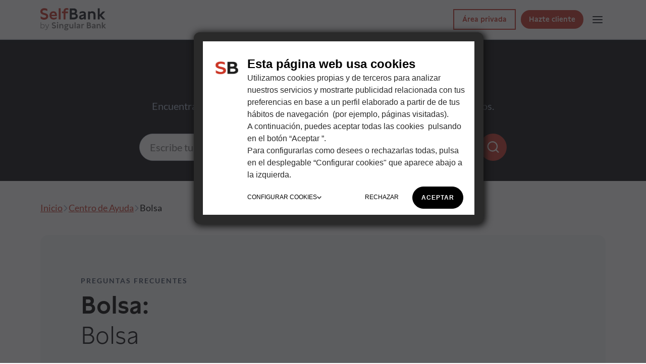

--- FILE ---
content_type: text/html
request_url: https://www.selfbank.es/ayuda/preguntas-frecuentes/bolsa-0
body_size: 115718
content:
<!DOCTYPE html><html lang="es" dir="ltr" prefix="content: http://purl.org/rss/1.0/modules/content/  dc: http://purl.org/dc/terms/  foaf: http://xmlns.com/foaf/0.1/  og: http://ogp.me/ns#  rdfs: http://www.w3.org/2000/01/rdf-schema#  schema: http://schema.org/  sioc: http://rdfs.org/sioc/ns#  sioct: http://rdfs.org/sioc/types#  skos: http://www.w3.org/2004/02/skos/core#  xsd: http://www.w3.org/2001/XMLSchema# " xmlns="http://www.w3.org/1999/xhtml" xmlns:fb="https://www.facebook.com/2008/fbml" xmlns:og="http://ogp.me/ns#"><head><meta charSet="utf-8"/><meta http-equiv="x-ua-compatible" content="ie=edge"/><meta name="viewport" content="width=device-width, initial-scale=1, shrink-to-fit=no"/><meta charSet="UTF-8"/><meta http-equiv="x-ua-compatible" content="ie=edge"/><meta name="viewport" content="width=device-width, initial-scale=1, shrink-to-fit=no"/><link rel="shortcut icon" href="/favicon.ico" type="image/vnd.microsoft.icon"/><script>(function(w,d,s,l,i){w[l]=w[l]||[];w[l].push({'gtm.start': new Date().getTime(),event:'gtm.js'});var f=d.getElementsByTagName(s)[0], j=d.createElement(s), dl=l!='dataLayer'?'&l='+l:'';j.async=true;j.src='https://www.googletagmanager.com/gtm.js?id='+i+dl;f.parentNode.insertBefore(j,f);})(window,document,'script','dataLayer','GTM-P65Q4L');</script><style data-href="/styles.87b3bbcd5fd096fc0a8b.css" data-identity="gatsby-global-css">@font-face{font-display:swap;font-family:Lynstone-Light;src:url(/fonts/Lynstone-Light.otf)}@font-face{font-display:swap;font-family:Lynstone-SemiBold;src:url(/fonts/Lynstone-SemiBold.otf)}@font-face{font-display:swap;font-family:Lynstone;src:url(/fonts/Lynstone-Book.otf)}@font-face{font-display:swap;font-family:Lato;src:url(/fonts/Lato-Regular.ttf)}@font-face{font-display:swap;font-family:Lato-Light;src:url(/fonts/Lato-Light.ttf)}@font-face{font-display:swap;font-family:Lato-Bold;src:url(/fonts/Lato-Bold.ttf)}</style><title data-react-helmet="true">Bolsa | Self Bank</title><link data-react-helmet="true" rel="canonical" href="https://www.selfbank.es/ayuda/preguntas-frecuentes/bolsa-0"/><script data-react-helmet="true" id="Cookiebot" src="https://consent.cookiebot.com/uc.js" data-cbid="def0896c-40ca-46a7-b581-9fe574fc247a" data-blockingmode="auto" type="text/javascript"></script><style data-styled="" data-styled-version="5.2.1">html,body,div,span,applet,object,iframe,h1,h2,h3,h4,h5,h6,p,blockquote,pre,a,abbr,acronym,address,big,cite,code,del,dfn,img,ins,kbd,q,s,samp,small,strike,strong,sub,sup,tt,var,u,center,dl,dt,dd,ol,ul,li,fieldset,form,label,legend,table,caption,tbody,tfoot,thead,tr,th,td,article,aside,canvas,details,embed,figure,figcaption,footer,header,hgroup,main,menu,nav,output,ruby,section,summary,time,mark,audio,video{margin:0;padding:0;border:0;font-size:100%;font:inherit;vertical-align:baseline;}/*!sc*/
em,i,b{margin:0;padding:0;border:0;font-size:100%;vertical-align:baseline;}/*!sc*/
article,aside,details,figcaption,figure,footer,header,hgroup,main,menu,nav,section{display:block;}/*!sc*/
*:focus,:active{outline:0;}/*!sc*/
*[hidden]{display:none;}/*!sc*/
body{line-height:1;}/*!sc*/
ol,ul{list-style:none;}/*!sc*/
blockquote,q{quotes:none;}/*!sc*/
blockquote:before,blockquote:after,q:before,q:after{content:'';content:none;}/*!sc*/
table{border-collapse:collapse;border-spacing:0;}/*!sc*/
a:link,a:visited,a:active{-webkit-text-decoration:none;text-decoration:none;color:inherit;}/*!sc*/
*,*::before,*::after{box-sizing:border-box;}/*!sc*/
html{-webkit-text-size-adjust:100%;-ms-text-size-adjust:100%;-ms-overflow-style:scrollbar;-webkit-tap-highlight-color:rgba(#000,0);-webkit-tap-highlight-color:transparent;}/*!sc*/
body{min-height:100vh;}/*!sc*/
-ms-viewport{width:device-width;}/*!sc*/
strong{font-weight:700;}/*!sc*/
body{font-family:Lato-Bold,Arial,sans-serif;font-weight:600;font-family:Lato,Arial,sans-serif;font-weight:400;font-size:14px;line-height:150%;}/*!sc*/
@media (min-width:1024px){body{font-size:16px;}}/*!sc*/
data-styled.g1[id="sc-global-hrPnS1"]{content:"sc-global-hrPnS1,"}/*!sc*/
.hCrAZO{width:20px;height:20px;}/*!sc*/
@media (min-width:768px){.hCrAZO{width:20px;height:20px;}}/*!sc*/
@media (min-width:1024px){.hCrAZO{width:20px;height:20px;}}/*!sc*/
.fAbCZR{color:#FFFFFF;width:24px;height:24px;}/*!sc*/
@media (min-width:768px){.fAbCZR{width:24px;height:24px;}}/*!sc*/
@media (min-width:1024px){.fAbCZR{width:24px;height:24px;}}/*!sc*/
.bowsGe{width:24px;height:24px;}/*!sc*/
@media (min-width:768px){.bowsGe{width:32px;height:32px;}}/*!sc*/
@media (min-width:1024px){.bowsGe{width:40px;height:40px;}}/*!sc*/
.dVezFi{width:20px;height:20px;}/*!sc*/
@media (min-width:768px){.dVezFi{width:24px;height:24px;}}/*!sc*/
@media (min-width:1024px){.dVezFi{width:24px;height:24px;}}/*!sc*/
.fxedEF{color:#A1AFC4;width:12px;height:12px;}/*!sc*/
@media (min-width:768px){.fxedEF{width:12px;height:12px;}}/*!sc*/
@media (min-width:1024px){.fxedEF{width:12px;height:12px;}}/*!sc*/
.cAvQBv{color:#C63527;width:20px;height:20px;}/*!sc*/
@media (min-width:768px){.cAvQBv{width:24px;height:24px;}}/*!sc*/
@media (min-width:1024px){.cAvQBv{width:24px;height:24px;}}/*!sc*/
.cXNiLT{color:#C63527;width:26px;height:26px;}/*!sc*/
@media (min-width:768px){.cXNiLT{width:26px;height:26px;}}/*!sc*/
@media (min-width:1024px){.cXNiLT{width:26px;height:26px;}}/*!sc*/
.iuJova{width:130px;height:130px;}/*!sc*/
@media (min-width:768px){.iuJova{width:130px;height:130px;}}/*!sc*/
@media (min-width:1024px){.iuJova{width:130px;height:130px;}}/*!sc*/
data-styled.g2[id="Icon-sc-1a4udh5-0"]{content:"hCrAZO,fAbCZR,bowsGe,dVezFi,fxedEF,cAvQBv,cXNiLT,iuJova,"}/*!sc*/
.iNHqwV{margin-left:auto;margin-right:auto;padding-left:1rem;padding-right:1rem;}/*!sc*/
@media (min-width:768px){.iNHqwV{padding-left:2rem;padding-right:2rem;}}/*!sc*/
@media (min-width:1024px){.iNHqwV{padding-left:5rem;padding-right:5rem;max-width:94rem;}}/*!sc*/
@media (min-width:1920px){.iNHqwV{padding-left:0;padding-right:0;}}/*!sc*/
data-styled.g3[id="Container-sc-iagszx-0"]{content:"iNHqwV,"}/*!sc*/
.kKAfCb{display:-webkit-box;display:-webkit-flex;display:-ms-flexbox;display:flex;-webkit-align-items:center;-webkit-box-align:center;-ms-flex-align:center;align-items:center;}/*!sc*/
data-styled.g4[id="Footer__IconLinkItem-sc-5wxys4-0"]{content:"kKAfCb,"}/*!sc*/
.hwnAQG{padding-top:1.5rem;padding-bottom:1.5rem;}/*!sc*/
@media (min-width:768px){.hwnAQG{padding-top:2rem;padding-bottom:2rem;}}/*!sc*/
@media (min-width:1024px){.hwnAQG{padding-top:5rem;padding-bottom:5rem;}}/*!sc*/
data-styled.g5[id="Footer__FooterWrapper-sc-5wxys4-1"]{content:"hwnAQG,"}/*!sc*/
.krHLVP{width:130px;height:45px;}/*!sc*/
data-styled.g6[id="Footer__IconWrapper-sc-5wxys4-2"]{content:"krHLVP,"}/*!sc*/
.cnsdmF{display:-webkit-box;display:-webkit-flex;display:-ms-flexbox;display:flex;-webkit-box-pack:center;-webkit-justify-content:center;-ms-flex-pack:center;justify-content:center;gap:1.25rem;margin-bottom:2rem;}/*!sc*/
@media (min-width:768px){.cnsdmF{margin-bottom:2.5rem;}}/*!sc*/
@media (min-width:1024px){.cnsdmF{margin-bottom:3rem;}}/*!sc*/
@media (min-width:768px){.cnsdmF{-webkit-box-pack:right;-webkit-justify-content:right;-ms-flex-pack:right;justify-content:right;}}/*!sc*/
data-styled.g7[id="Footer__SocialIcons-sc-5wxys4-3"]{content:"cnsdmF,"}/*!sc*/
.dkFfHw{margin-bottom:1.25rem;height:0.0625rem;background-color:#3B495E;border:none;}/*!sc*/
@media (min-width:768px){.dkFfHw{margin-bottom:1.5rem;}}/*!sc*/
@media (min-width:1024px){.dkFfHw{margin-bottom:1.5rem;}}/*!sc*/
data-styled.g8[id="Footer__Divider-sc-5wxys4-4"]{content:"dkFfHw,"}/*!sc*/
.jpHcCP{font-family:Lato-Bold,Arial,sans-serif;font-weight:600;font-family:Lato,Arial,sans-serif;font-weight:400;font-size:12px;line-height:150%;color:#A1AFC4;}/*!sc*/
@media (min-width:1024px){.jpHcCP{font-size:14px;}}/*!sc*/
.jpHcCP a{-webkit-text-decoration:underline;text-decoration:underline;}/*!sc*/
.jpHcCP a:hover{color:#FFFFFF;}/*!sc*/
data-styled.g9[id="Footer__Disclaimer-sc-5wxys4-5"]{content:"jpHcCP,"}/*!sc*/
.gWnwZT{margin-bottom:1rem;margin-left:0.75rem;white-space:nowrap;}/*!sc*/
@media (min-width:768px){.gWnwZT{margin-bottom:1rem;}}/*!sc*/
@media (min-width:1024px){.gWnwZT{margin-bottom:1rem;}}/*!sc*/
.gWnwZT:not(:last-child)::after{content:'|';margin-left:0.75rem;color:#3B495E;}/*!sc*/
data-styled.g10[id="Footer__FooterItem-sc-5wxys4-6"]{content:"gWnwZT,"}/*!sc*/
.faPoWi:link,.faPoWi:visited{-webkit-text-decoration:underline;text-decoration:underline;}/*!sc*/
.faPoWi:hover{color:#A1AFC4;}/*!sc*/
data-styled.g11[id="Footer__FooterLinkItem-sc-5wxys4-7"]{content:"faPoWi,"}/*!sc*/
.jGSTJn{display:-webkit-box;display:-webkit-flex;display:-ms-flexbox;display:flex;-webkit-box-pack:center;-webkit-justify-content:center;-ms-flex-pack:center;justify-content:center;-webkit-flex-wrap:wrap;-ms-flex-wrap:wrap;flex-wrap:wrap;margin-bottom:1.25rem;font-family:Lato-Bold,Arial,sans-serif;font-weight:600;font-family:Lato,Arial,sans-serif;font-weight:400;font-size:14px;line-height:150%;color:#FFFFFF;}/*!sc*/
@media (min-width:768px){.jGSTJn{margin-bottom:1.5rem;}}/*!sc*/
@media (min-width:1024px){.jGSTJn{margin-bottom:1.5rem;}}/*!sc*/
.jGSTJn:link,.jGSTJn:visited{-webkit-text-decoration:underline;text-decoration:underline;}/*!sc*/
data-styled.g12[id="Footer__MainFooter-sc-5wxys4-8"]{content:"jGSTJn,"}/*!sc*/
.eRvLAu{font-family:Lato-Bold,Arial,sans-serif;font-weight:600;font-family:Lato,Arial,sans-serif;font-weight:400;font-size:16px;line-height:150%;color:#A1AFC4;-webkit-text-decoration:underline;text-decoration:underline;}/*!sc*/
@media (min-width:1024px){.eRvLAu{font-size:18px;}}/*!sc*/
.eRvLAu:visited,.eRvLAu:link{-webkit-text-decoration:underline;text-decoration:underline;color:#A1AFC4;}/*!sc*/
.eRvLAu:hover{color:#FFFFFF;}/*!sc*/
data-styled.g13[id="Footer__EmailAddress-sc-5wxys4-9"]{content:"eRvLAu,"}/*!sc*/
.hjJENF{font-family:Lato-Bold,Arial,sans-serif;font-weight:600;font-family:Lato,Arial,sans-serif;font-weight:400;font-size:16px;line-height:150%;color:#A1AFC4;}/*!sc*/
@media (min-width:1024px){.hjJENF{font-size:18px;}}/*!sc*/
data-styled.g14[id="Footer__Schedule-sc-5wxys4-10"]{content:"hjJENF,"}/*!sc*/
.fuMQJx{font-family:"Lynstone-SemiBold",sans-serif;font-weight:600;font-family:"Lynstone-SemiBold",sans-serif;font-weight:600;font-size:18px;line-height:125%;color:#FFFFFF;}/*!sc*/
@media (min-width:768px){.fuMQJx{font-size:20px;}}/*!sc*/
@media (min-width:1024px){.fuMQJx{font-size:22px;}}/*!sc*/
data-styled.g15[id="Footer__Phone-sc-5wxys4-11"]{content:"fuMQJx,"}/*!sc*/
.fhuAZJ{display:-webkit-box;display:-webkit-flex;display:-ms-flexbox;display:flex;-webkit-flex-direction:column;-ms-flex-direction:column;flex-direction:column;-webkit-align-items:flex-end;-webkit-box-align:flex-end;-ms-flex-align:flex-end;align-items:flex-end;margin-bottom:1.25rem;}/*!sc*/
@media (min-width:768px){.fhuAZJ{margin-bottom:1.5rem;}}/*!sc*/
@media (min-width:1024px){.fhuAZJ{margin-bottom:1.5rem;}}/*!sc*/
data-styled.g16[id="Footer__ContactWrapper-sc-5wxys4-12"]{content:"fhuAZJ,"}/*!sc*/
.iBuirc{display:-webkit-box;display:-webkit-flex;display:-ms-flexbox;display:flex;-webkit-box-pack:justify;-webkit-justify-content:space-between;-ms-flex-pack:justify;justify-content:space-between;}/*!sc*/
data-styled.g17[id="Footer__Social-sc-5wxys4-13"]{content:"iBuirc,"}/*!sc*/
.ggLlfw{background:#0A0C10;}/*!sc*/
data-styled.g18[id="Footer__Wrapper-sc-5wxys4-14"]{content:"ggLlfw,"}/*!sc*/
.iIyoPH:visited,.iIyoPH:link{font-family:Lato-Bold,Arial,sans-serif;font-weight:600;font-family:Lato,Arial,sans-serif;font-weight:400;font-size:16px;line-height:150%;color:#A1AFC4;}/*!sc*/
.iIyoPH:visited:link,.iIyoPH:link:link,.iIyoPH:visited:visited,.iIyoPH:link:visited{-webkit-text-decoration:underline;text-decoration:underline;}/*!sc*/
@media (min-width:1024px){.iIyoPH:visited,.iIyoPH:link{font-size:18px;}}/*!sc*/
.iIyoPH:hover{color:#FFFFFF;}/*!sc*/
data-styled.g19[id="HtmlParser__Anchor-sc-nfm0i2-0"]{content:"iIyoPH,"}/*!sc*/
.hGkOeV{word-break:break-word;font-family:Lato-Bold,Arial,sans-serif;font-weight:600;font-family:Lato,Arial,sans-serif;font-weight:400;font-size:16px;line-height:150%;}/*!sc*/
@media (min-width:1024px){.hGkOeV{font-size:18px;}}/*!sc*/
.hGkOeV:not(:last-child){margin-bottom:1rem;}/*!sc*/
@media (min-width:768px){.hGkOeV:not(:last-child){margin-bottom:1rem;}}/*!sc*/
@media (min-width:1024px){.hGkOeV:not(:last-child){margin-bottom:1rem;}}/*!sc*/
.hGkOeV.disclaimer{font-family:Lato-Bold,Arial,sans-serif;font-weight:600;font-family:Lato,Arial,sans-serif;font-weight:400;font-size:12px;line-height:150%;color:#3B495E;}/*!sc*/
@media (min-width:1024px){.hGkOeV.disclaimer{font-size:14px;}}/*!sc*/
data-styled.g20[id="HtmlParser__TextSection-sc-nfm0i2-1"]{content:"hGkOeV,"}/*!sc*/
.jthlJm{color:#3B495E;font-family:Lato-Bold,Arial,sans-serif;font-weight:600;font-family:Lato-Bold,Arial,sans-serif;font-weight:600;font-size:16px;line-height:150%;background-color:transparent;border:none;cursor:pointer;}/*!sc*/
@media (min-width:1024px){.jthlJm{font-size:18px;}}/*!sc*/
.jthlJm:hover{color:#C63527;}/*!sc*/
data-styled.g60[id="Dialog__Close-sc-1bqolk2-0"]{content:"jthlJm,"}/*!sc*/
.iRGZLB{display:-webkit-box;display:-webkit-flex;display:-ms-flexbox;display:flex;-webkit-box-pack:end;-webkit-justify-content:flex-end;-ms-flex-pack:end;justify-content:flex-end;padding:1rem;}/*!sc*/
@media (min-width:768px){.iRGZLB{padding:1rem;}}/*!sc*/
@media (min-width:1024px){.iRGZLB{padding:1rem;}}/*!sc*/
data-styled.g61[id="Dialog__DialogHead-sc-1bqolk2-1"]{content:"iRGZLB,"}/*!sc*/
.eormfW{padding-bottom:1.25rem;padding-left:1.25rem;padding-right:1.25rem;}/*!sc*/
@media (min-width:768px){.eormfW{padding-bottom:1.5rem;padding-left:1.5rem;padding-right:1.5rem;}}/*!sc*/
@media (min-width:1024px){.eormfW{padding-bottom:1.5rem;padding-left:1.5rem;padding-right:1.5rem;}}/*!sc*/
data-styled.g62[id="Dialog__DialogBody-sc-1bqolk2-2"]{content:"eormfW,"}/*!sc*/
.eEKmQe{width:100%;height:100%;}/*!sc*/
data-styled.g63[id="Dialog__DialogContent-sc-1bqolk2-3"]{content:"eEKmQe,"}/*!sc*/
.cmwJCr{width:95dvw;max-width:1120px;position:fixed;left:0;right:0;top:0;bottom:0;margin:30px auto;padding:0;border:1px solid rgba(0,0,0,0.2);border-radius:1rem;}/*!sc*/
@-webkit-keyframes show{from{-webkit-transform:translateY(-110%);-ms-transform:translateY(-110%);transform:translateY(-110%);}to{-webkit-transform:translateY(0%);-ms-transform:translateY(0%);transform:translateY(0%);}}/*!sc*/
@keyframes show{from{-webkit-transform:translateY(-110%);-ms-transform:translateY(-110%);transform:translateY(-110%);}to{-webkit-transform:translateY(0%);-ms-transform:translateY(0%);transform:translateY(0%);}}/*!sc*/
.cmwJCr::backdrop{-webkit-backdrop-filter:blur(2px);backdrop-filter:blur(2px);background-color:rgba(20,24,31,0.7);}/*!sc*/
.cmwJCr[open]{-webkit-animation:show 0.66s ease normal;animation:show 0.66s ease normal;}/*!sc*/
data-styled.g64[id="Dialog__DialogWrapper-sc-1bqolk2-4"]{content:"cmwJCr,"}/*!sc*/
.foHatD{display:-webkit-box;display:-webkit-flex;display:-ms-flexbox;display:flex;-webkit-box-pack:center;-webkit-justify-content:center;-ms-flex-pack:center;justify-content:center;gap:0.5rem;}/*!sc*/
data-styled.g65[id="SearchInput__SearchWrapper-sc-mzmgo0-0"]{content:"foHatD,"}/*!sc*/
.dyeIhN{display:-webkit-box;display:-webkit-flex;display:-ms-flexbox;display:flex;-webkit-box-pack:center;-webkit-justify-content:center;-ms-flex-pack:center;justify-content:center;-webkit-align-items:center;-webkit-box-align:center;-ms-flex-align:center;align-items:center;}/*!sc*/
data-styled.g66[id="SearchInput__SearchIconWrapper-sc-mzmgo0-1"]{content:"dyeIhN,"}/*!sc*/
.dKoTSd{padding:0.75rem;background-color:#C63527;border-radius:8rem;border:none;min-height:54px;min-width:54px;cursor:pointer;-webkit-transition:all 0.3s ease-in-out;transition:all 0.3s ease-in-out;}/*!sc*/
@media (min-width:768px){.dKoTSd{padding:0.75rem;}}/*!sc*/
@media (min-width:1024px){.dKoTSd{padding:0.75rem;}}/*!sc*/
.dKoTSd:hover{-webkit-transition:all 0.3s ease-in-out;transition:all 0.3s ease-in-out;background-color:#99291E;}/*!sc*/
data-styled.g67[id="SearchInput__SearchIcon-sc-mzmgo0-2"]{content:"dKoTSd,"}/*!sc*/
.jJYAMt{padding-right:1.25rem;display:-webkit-box;display:-webkit-flex;display:-ms-flexbox;display:flex;-webkit-box-pack:center;-webkit-justify-content:center;-ms-flex-pack:center;justify-content:center;-webkit-align-items:center;-webkit-box-align:center;-ms-flex-align:center;align-items:center;border-radius:8rem;border:1px solid #C0CAD8;background-color:#FFFFFF;width:100%;}/*!sc*/
data-styled.g68[id="SearchInput__SearchbarWrapper-sc-mzmgo0-3"]{content:"jJYAMt,"}/*!sc*/
.dFKLQh{height:100%;width:100%;padding:0.75rem 1.25rem;font-family:"Lynstone-SemiBold",sans-serif;font-weight:600;font-family:Lato,Arial,sans-serif;font-weight:400;font-size:16px;line-height:150%;border:none;border-radius:8rem;}/*!sc*/
@media (min-width:768px){.dFKLQh{font-size:20px;}}/*!sc*/
@media (min-width:1024px){.dFKLQh{font-size:20px;}}/*!sc*/
data-styled.g69[id="SearchInput__Searchbar-sc-mzmgo0-4"]{content:"dFKLQh,"}/*!sc*/
.eSlcte{display:-webkit-box;display:-webkit-flex;display:-ms-flexbox;display:flex;-webkit-align-items:center;-webkit-box-align:center;-ms-flex-align:center;align-items:center;cursor:pointer;}/*!sc*/
data-styled.g70[id="SearchInput__DeleteIconWrapper-sc-mzmgo0-5"]{content:"eSlcte,"}/*!sc*/
.fBIwJY{padding-top:0.5rem;padding-bottom:0.5rem;padding-left:1rem;padding-right:1rem;display:inline-block;border-radius:32px;background-color:#C63527;white-space:nowrap;-webkit-transition:all 0.3s ease-in-out;transition:all 0.3s ease-in-out;}/*!sc*/
@media (min-width:768px){.fBIwJY{padding-top:0.5rem;padding-bottom:0.5rem;}}/*!sc*/
@media (min-width:1024px){.fBIwJY{padding-top:0.5rem;padding-bottom:0.5rem;}}/*!sc*/
@media (min-width:768px){.fBIwJY{padding-left:1rem;padding-right:1rem;}}/*!sc*/
@media (min-width:1024px){.fBIwJY{padding-left:1rem;padding-right:1rem;}}/*!sc*/
.fBIwJY:link,.fBIwJY:visited{color:#FFFFFF;font-family:"Lynstone-SemiBold",sans-serif;font-weight:600;font-family:"Lynstone-SemiBold",sans-serif;font-weight:600;font-size:14px;line-height:150%;}/*!sc*/
.fBIwJY:hover{cursor:pointer;background-color:#99291E;-webkit-transition:all 0.3s ease-in-out;transition:all 0.3s ease-in-out;}/*!sc*/
.fBIwJY:focus{border:0.25rem solid #ADD9FF;}/*!sc*/
data-styled.g71[id="CallToAction__Primary-sc-1mgg4lo-0"]{content:"fBIwJY,"}/*!sc*/
.bwhqnm{padding-top:0.5rem;padding-bottom:0.5rem;padding-left:1rem;padding-right:1rem;display:inline-block;border-radius:32px;outline:2px solid #C63527;white-space:nowrap;-webkit-transition:all 0.3s ease-in-out;transition:all 0.3s ease-in-out;}/*!sc*/
@media (min-width:768px){.bwhqnm{padding-top:0.5rem;padding-bottom:0.5rem;}}/*!sc*/
@media (min-width:1024px){.bwhqnm{padding-top:0.5rem;padding-bottom:0.5rem;}}/*!sc*/
@media (min-width:768px){.bwhqnm{padding-left:1rem;padding-right:1rem;}}/*!sc*/
@media (min-width:1024px){.bwhqnm{padding-left:1rem;padding-right:1rem;}}/*!sc*/
.bwhqnm:link,.bwhqnm:visited{color:#C63527;font-family:"Lynstone-SemiBold",sans-serif;font-weight:600;font-family:"Lynstone-SemiBold",sans-serif;font-weight:600;font-size:14px;line-height:150%;}/*!sc*/
.bwhqnm:hover{cursor:pointer;outline:2px solid #99291E;color:#99291E;-webkit-transition:all 0.3s ease-in-out;transition:all 0.3s ease-in-out;}/*!sc*/
data-styled.g72[id="CallToAction__Secondary-sc-1mgg4lo-1"]{content:"bwhqnm,"}/*!sc*/
.kAzMeC:not(:last-child){margin-right:0.75rem;}/*!sc*/
.kAzMeC:nth-child(2){display:none;}/*!sc*/
@media (min-width:768px){.kAzMeC:nth-child(2){display:block;}}/*!sc*/
.fLmUAh:not(:last-child){margin-right:0.75rem;}/*!sc*/
.fLmUAh:nth-child(2){display:block;}/*!sc*/
@media (min-width:768px){.fLmUAh:nth-child(2){display:block;}}/*!sc*/
data-styled.g74[id="HeaderCallsToAction__Wrapper-sc-10nqpt2-0"]{content:"kAzMeC,fLmUAh,"}/*!sc*/
.gaOiKg{display:-webkit-box;display:-webkit-flex;display:-ms-flexbox;display:flex;gap:1rem;}/*!sc*/
.gaOiKg:not(:last-child){margin-right:1rem;}/*!sc*/
data-styled.g75[id="DesktopNavigation__LinksWrapper-sc-10sw270-0"]{content:"gaOiKg,"}/*!sc*/
.jxnMiH{display:-webkit-box;display:-webkit-flex;display:-ms-flexbox;display:flex;-webkit-align-items:center;-webkit-box-align:center;-ms-flex-align:center;align-items:center;-webkit-box-pack:center;-webkit-justify-content:center;-ms-flex-pack:center;justify-content:center;margin-right:1rem;border:none;background-color:transparent;cursor:pointer;}/*!sc*/
.jxnMiH:hover{color:#C63527;}/*!sc*/
data-styled.g76[id="DesktopNavigation__IconSearchWrapper-sc-10sw270-1"]{content:"jxnMiH,"}/*!sc*/
.kLZNQc{margin-bottom:1rem;font-family:"Lynstone-SemiBold",sans-serif;font-weight:600;font-family:"Lynstone-SemiBold",sans-serif;font-weight:600;font-size:18px;line-height:125%;}/*!sc*/
@media (min-width:768px){.kLZNQc{margin-bottom:1rem;}}/*!sc*/
@media (min-width:1024px){.kLZNQc{margin-bottom:1rem;}}/*!sc*/
@media (min-width:768px){.kLZNQc{font-size:22px;}}/*!sc*/
@media (min-width:1024px){.kLZNQc{font-size:28px;}}/*!sc*/
data-styled.g77[id="DesktopNavigation__SearchTitle-sc-10sw270-2"]{content:"kLZNQc,"}/*!sc*/
.loIQUq{display:-webkit-box;display:-webkit-flex;display:-ms-flexbox;display:flex;-webkit-box-pack:center;-webkit-justify-content:center;-ms-flex-pack:center;justify-content:center;-webkit-align-items:center;-webkit-box-align:center;-ms-flex-align:center;align-items:center;}/*!sc*/
data-styled.g78[id="DesktopNavigation__SearchWrapper-sc-10sw270-3"]{content:"loIQUq,"}/*!sc*/
.ldOuAI{height:45px;width:130px;}/*!sc*/
data-styled.g79[id="DesktopNavigation__IconWrapper-sc-10sw270-4"]{content:"ldOuAI,"}/*!sc*/
.dszrQO{padding-top:1rem;padding-bottom:1rem;display:-webkit-box;display:-webkit-flex;display:-ms-flexbox;display:flex;-webkit-align-items:center;-webkit-box-align:center;-ms-flex-align:center;align-items:center;-webkit-box-pack:justify;-webkit-justify-content:space-between;-ms-flex-pack:justify;justify-content:space-between;gap:0.75rem;-webkit-flex-wrap:nowrap;-ms-flex-wrap:nowrap;flex-wrap:nowrap;}/*!sc*/
data-styled.g80[id="DesktopNavigation__Wrapper-sc-10sw270-5"]{content:"dszrQO,"}/*!sc*/
.fqWQxD{display:-webkit-box;display:-webkit-flex;display:-ms-flexbox;display:flex;-webkit-flex-wrap:nowrap;-ms-flex-wrap:nowrap;flex-wrap:nowrap;}/*!sc*/
data-styled.g81[id="DesktopNavigation__NavigationWrapper-sc-10sw270-6"]{content:"fqWQxD,"}/*!sc*/
.dtlBfP{position:relative;white-space:nowrap;}/*!sc*/
.dtlBfP:link,.dtlBfP:visited{color:#C63527;font-family:"Lynstone-SemiBold",sans-serif;font-weight:600;font-family:"Lynstone",sans-serif;font-weight:400;font-size:16px;line-height:125%;}/*!sc*/
@media (min-width:768px){.dtlBfP:link,.dtlBfP:visited{font-size:18px;}}/*!sc*/
@media (min-width:1024px){.dtlBfP:link,.dtlBfP:visited{font-size:16px;line-height:150%;}}/*!sc*/
.dtlBfP:hover{cursor:pointer;}/*!sc*/
.dtlBfP:after{content:'';position:absolute;left:50%;bottom:-2px;width:0px;height:2px;background:#C63527;-webkit-transition:all 0.45s;transition:all 0.45s;}/*!sc*/
.dtlBfP:hover:after,.dtlBfP:focus{width:100%;left:0;}/*!sc*/
.dtlBfP:focus,.dtlBfP.active{border-bottom:2px solid #C63527;}/*!sc*/
.eeVwMq{position:relative;white-space:nowrap;}/*!sc*/
.eeVwMq:link,.eeVwMq:visited{color:#0A0C10;font-family:"Lynstone-SemiBold",sans-serif;font-weight:600;font-family:"Lynstone",sans-serif;font-weight:400;font-size:16px;line-height:125%;}/*!sc*/
@media (min-width:768px){.eeVwMq:link,.eeVwMq:visited{font-size:18px;}}/*!sc*/
@media (min-width:1024px){.eeVwMq:link,.eeVwMq:visited{font-size:16px;line-height:150%;}}/*!sc*/
.eeVwMq:hover{cursor:pointer;}/*!sc*/
.eeVwMq:after{content:'';position:absolute;left:50%;bottom:-2px;width:0px;height:2px;background:#0A0C10;-webkit-transition:all 0.45s;transition:all 0.45s;}/*!sc*/
.eeVwMq:hover:after,.eeVwMq:focus{width:100%;left:0;}/*!sc*/
.eeVwMq:focus,.eeVwMq.active{border-bottom:2px solid #0A0C10;}/*!sc*/
data-styled.g82[id="DesktopNavigation__MenuItemLink-sc-10sw270-7"]{content:"dtlBfP,eeVwMq,"}/*!sc*/
.ggPmcQ{position:relative;white-space:nowrap;color:#C63527;font-family:"Lynstone-SemiBold",sans-serif;font-weight:600;font-family:"Lynstone",sans-serif;font-weight:400;font-size:16px;line-height:125%;}/*!sc*/
@media (min-width:768px){.ggPmcQ{font-size:18px;}}/*!sc*/
@media (min-width:1024px){.ggPmcQ{font-size:16px;line-height:150%;}}/*!sc*/
.ggPmcQ:hover{cursor:pointer;}/*!sc*/
.ggPmcQ:after{content:'';position:absolute;left:50%;bottom:-2px;width:0px;height:2px;background:#C63527;-webkit-transition:all 0.45s;transition:all 0.45s;}/*!sc*/
.ggPmcQ:hover:after,.ggPmcQ:focus{width:100%;left:0;}/*!sc*/
.ggPmcQ:focus,.ggPmcQ.active{border-bottom:2px solid #C63527;}/*!sc*/
.ewqWtl{position:relative;white-space:nowrap;color:#0A0C10;font-family:"Lynstone-SemiBold",sans-serif;font-weight:600;font-family:"Lynstone",sans-serif;font-weight:400;font-size:16px;line-height:125%;}/*!sc*/
@media (min-width:768px){.ewqWtl{font-size:18px;}}/*!sc*/
@media (min-width:1024px){.ewqWtl{font-size:16px;line-height:150%;}}/*!sc*/
.ewqWtl:hover{cursor:pointer;}/*!sc*/
.ewqWtl:after{content:'';position:absolute;left:50%;bottom:-2px;width:0px;height:2px;background:#0A0C10;-webkit-transition:all 0.45s;transition:all 0.45s;}/*!sc*/
.ewqWtl:hover:after,.ewqWtl:focus{width:100%;left:0;}/*!sc*/
.ewqWtl:focus,.ewqWtl.active{border-bottom:2px solid #0A0C10;}/*!sc*/
data-styled.g83[id="DesktopNavigation__MenuItem-sc-10sw270-8"]{content:"ggPmcQ,ewqWtl,"}/*!sc*/
.gDsNkM{width:0.25rem;border-radius:8rem;background-color:#DFE4EB;margin-right:1rem;}/*!sc*/
data-styled.g84[id="DesktopNavigation__Divider-sc-10sw270-9"]{content:"gDsNkM,"}/*!sc*/
.bhxcKY{width:1.25rem;height:2px;border-radius:8rem;background:#14181F;}/*!sc*/
.bhxcKY:not(:last-child){margin-bottom:0.25rem;}/*!sc*/
@media (min-width:768px){.bhxcKY:not(:last-child){margin-bottom:0.25rem;}}/*!sc*/
@media (min-width:1024px){.bhxcKY:not(:last-child){margin-bottom:0.25rem;}}/*!sc*/
data-styled.g85[id="Hamburger__Bar-sc-184cedi-0"]{content:"bhxcKY,"}/*!sc*/
.fRoUFz{display:-webkit-box;display:-webkit-flex;display:-ms-flexbox;display:flex;-webkit-align-items:center;-webkit-box-align:center;-ms-flex-align:center;align-items:center;-webkit-box-pack:justify;-webkit-justify-content:space-between;-ms-flex-pack:justify;justify-content:space-between;padding:1rem;background-color:#FFFFFF;border:none;font-family:"Lynstone-SemiBold",sans-serif;font-weight:600;font-family:"Lynstone",sans-serif;font-weight:400;font-size:16px;line-height:150%;color:#C63527;border-bottom:1px solid #DFE4EB;}/*!sc*/
@media (min-width:768px){.fRoUFz{padding:1rem;}}/*!sc*/
@media (min-width:1024px){.fRoUFz{padding:1rem;}}/*!sc*/
@media (min-width:768px){.fRoUFz{font-size:18px;}}/*!sc*/
.cEOlUO{display:-webkit-box;display:-webkit-flex;display:-ms-flexbox;display:flex;-webkit-align-items:center;-webkit-box-align:center;-ms-flex-align:center;align-items:center;-webkit-box-pack:justify;-webkit-justify-content:space-between;-ms-flex-pack:justify;justify-content:space-between;padding:1rem;background-color:#FFFFFF;border:none;font-family:"Lynstone-SemiBold",sans-serif;font-weight:600;font-family:"Lynstone",sans-serif;font-weight:400;font-size:16px;line-height:150%;color:#0A0C10;border-bottom:1px solid #DFE4EB;}/*!sc*/
@media (min-width:768px){.cEOlUO{padding:1rem;}}/*!sc*/
@media (min-width:1024px){.cEOlUO{padding:1rem;}}/*!sc*/
@media (min-width:768px){.cEOlUO{font-size:18px;}}/*!sc*/
data-styled.g89[id="MobileExpandableList__DropdownButton-sc-yt174-3"]{content:"fRoUFz,cEOlUO,"}/*!sc*/
.bVmGPY{display:-webkit-box;display:-webkit-flex;display:-ms-flexbox;display:flex;-webkit-align-items:center;-webkit-box-align:center;-ms-flex-align:center;align-items:center;-webkit-box-pack:justify;-webkit-justify-content:space-between;-ms-flex-pack:justify;justify-content:space-between;width:100%;padding:1rem;background-color:#FFFFFF;border:none;font-family:"Lynstone-SemiBold",sans-serif;font-weight:600;font-family:"Lynstone",sans-serif;font-weight:400;font-size:16px;line-height:150%;color:#C63527;border-bottom:1px solid #DFE4EB;}/*!sc*/
@media (min-width:768px){.bVmGPY{padding:1rem;}}/*!sc*/
@media (min-width:1024px){.bVmGPY{padding:1rem;}}/*!sc*/
@media (min-width:768px){.bVmGPY{font-size:18px;}}/*!sc*/
.dQhaVN{display:-webkit-box;display:-webkit-flex;display:-ms-flexbox;display:flex;-webkit-align-items:center;-webkit-box-align:center;-ms-flex-align:center;align-items:center;-webkit-box-pack:justify;-webkit-justify-content:space-between;-ms-flex-pack:justify;justify-content:space-between;width:100%;padding:1rem;background-color:#FFFFFF;border:none;font-family:"Lynstone-SemiBold",sans-serif;font-weight:600;font-family:"Lynstone",sans-serif;font-weight:400;font-size:16px;line-height:150%;color:#0A0C10;border-bottom:1px solid #DFE4EB;}/*!sc*/
@media (min-width:768px){.dQhaVN{padding:1rem;}}/*!sc*/
@media (min-width:1024px){.dQhaVN{padding:1rem;}}/*!sc*/
@media (min-width:768px){.dQhaVN{font-size:18px;}}/*!sc*/
data-styled.g118[id="TabletExpandableList__DropdownButton-sc-81dn11-24"]{content:"bVmGPY,dQhaVN,"}/*!sc*/
.YbWXF{position:-webkit-sticky;position:sticky;top:0;z-index:100;background:#FFFFFF;border-bottom:2px solid #DFE4EB;}/*!sc*/
data-styled.g119[id="MobileNavigation__Wrapper-sc-bg9vpn-0"]{content:"YbWXF,"}/*!sc*/
.htVrcK{padding:1rem;background-color:#FFFFFF;}/*!sc*/
@media (min-width:768px){.htVrcK{padding:1rem;}}/*!sc*/
@media (min-width:1024px){.htVrcK{padding:1rem;}}/*!sc*/
data-styled.g120[id="MobileNavigation__SearchWrapper-sc-bg9vpn-1"]{content:"htVrcK,"}/*!sc*/
.ktAGP{display:initial;}/*!sc*/
@media (min-width:768px){.ktAGP{display:none;}}/*!sc*/
data-styled.g121[id="MobileNavigation__MobileExpandableListWrapper-sc-bg9vpn-2"]{content:"ktAGP,"}/*!sc*/
.lbONKz{display:none;}/*!sc*/
@media (min-width:768px){.lbONKz{display:initial;}}/*!sc*/
@media (min-width:1440px){.lbONKz{display:none;}}/*!sc*/
data-styled.g122[id="MobileNavigation__TabletExpandableListWrapper-sc-bg9vpn-3"]{content:"lbONKz,"}/*!sc*/
.fcXRnL{display:-webkit-box;display:-webkit-flex;display:-ms-flexbox;display:flex;-webkit-flex-direction:column;-ms-flex-direction:column;flex-direction:column;width:100%;}/*!sc*/
data-styled.g123[id="MobileNavigation__ExpandableListWrapper-sc-bg9vpn-4"]{content:"fcXRnL,"}/*!sc*/
.gFFveZ{display:none;-webkit-align-items:center;-webkit-box-align:center;-ms-flex-align:center;align-items:center;-webkit-box-pack:center;-webkit-justify-content:center;-ms-flex-pack:center;justify-content:center;margin-right:24px;}/*!sc*/
data-styled.g124[id="MobileNavigation__IconSearchWrapper-sc-bg9vpn-5"]{content:"gFFveZ,"}/*!sc*/
.LZClx{height:45px;display:-webkit-box;display:-webkit-flex;display:-ms-flexbox;display:flex;-webkit-align-items:center;-webkit-box-align:center;-ms-flex-align:center;align-items:center;}/*!sc*/
data-styled.g125[id="MobileNavigation__HeaderNavigation-sc-bg9vpn-6"]{content:"LZClx,"}/*!sc*/
.ORCnJ{display:block;height:45px;width:130px;}/*!sc*/
@media (min-width:768px){.ORCnJ{visibility:visible;display:block;}}/*!sc*/
data-styled.g126[id="MobileNavigation__IconWrapper-sc-bg9vpn-7"]{content:"ORCnJ,"}/*!sc*/
.eKWpzs{display:-webkit-box;display:-webkit-flex;display:-ms-flexbox;display:flex;-webkit-align-items:center;-webkit-box-align:center;-ms-flex-align:center;align-items:center;-webkit-box-pack:justify;-webkit-justify-content:space-between;-ms-flex-pack:justify;justify-content:space-between;padding-top:1rem;padding-bottom:1rem;}/*!sc*/
@media (min-width:768px){.eKWpzs{-webkit-box-pack:justify;-webkit-justify-content:space-between;-ms-flex-pack:justify;justify-content:space-between;}}/*!sc*/
data-styled.g127[id="MobileNavigation__MobileHeaderWrapper-sc-bg9vpn-8"]{content:"eKWpzs,"}/*!sc*/
.dPVGEL{opacity:0;height:0;-webkit-transition:opacity 0.75s ease-in-out;transition:opacity 0.75s ease-in-out;z-index:100;overflow:hidden;}/*!sc*/
.dPVGEL.active{height:-webkit-max-content;height:-moz-max-content;height:max-content;height:100dvh;opacity:1;background-color:#F6F7F9;-webkit-transition:opacity 0.75s ease-in-out;transition:opacity 0.75s ease-in-out;overflow:scroll;}/*!sc*/
data-styled.g128[id="MobileNavigation__MenuContainer-sc-bg9vpn-9"]{content:"dPVGEL,"}/*!sc*/
.htonmX{width:100vw;background-color:#F6F7F9;overflow-y:scroll;z-index:100;}/*!sc*/
data-styled.g129[id="MobileNavigation__MenuWrapper-sc-bg9vpn-10"]{content:"htonmX,"}/*!sc*/
.SttiX{display:-webkit-box;display:-webkit-flex;display:-ms-flexbox;display:flex;-webkit-flex-direction:column;-ms-flex-direction:column;flex-direction:column;width:100%;background-color:#FFFFFF;border-bottom:1px solid #DFE4EB;margin-bottom:1rem;}/*!sc*/
@media (min-width:768px){.SttiX{margin-bottom:1rem;}}/*!sc*/
@media (min-width:1024px){.SttiX{margin-bottom:1rem;}}/*!sc*/
.jEUaXv{display:-webkit-box;display:-webkit-flex;display:-ms-flexbox;display:flex;-webkit-flex-direction:column;-ms-flex-direction:column;flex-direction:column;width:100%;background-color:#FFFFFF;border-bottom:1px solid #DFE4EB;}/*!sc*/
data-styled.g130[id="MobileNavigation__HeaderWrapper-sc-bg9vpn-11"]{content:"SttiX,jEUaXv,"}/*!sc*/
.ihzIFE{display:-webkit-box;display:-webkit-flex;display:-ms-flexbox;display:flex;-webkit-align-items:center;-webkit-box-align:center;-ms-flex-align:center;align-items:center;-webkit-box-pack:justify;-webkit-justify-content:space-between;-ms-flex-pack:justify;justify-content:space-between;position:relative;padding:1rem;background-color:#FFFFFF;border-bottom:1px solid #DFE4EB;}/*!sc*/
@media (min-width:768px){.ihzIFE{padding:1rem;}}/*!sc*/
@media (min-width:1024px){.ihzIFE{padding:1rem;}}/*!sc*/
data-styled.g131[id="MobileNavigation__HeaderItemWrapper-sc-bg9vpn-12"]{content:"ihzIFE,"}/*!sc*/
.hqZxYe:link,.hqZxYe:visited{color:#C63527;font-family:"Lynstone-SemiBold",sans-serif;font-weight:600;font-family:"Lynstone",sans-serif;font-weight:400;font-size:16px;line-height:150%;}/*!sc*/
@media (min-width:768px){.hqZxYe:link,.hqZxYe:visited{font-size:18px;}}/*!sc*/
.iagJcX:link,.iagJcX:visited{color:#0A0C10;font-family:"Lynstone-SemiBold",sans-serif;font-weight:600;font-family:"Lynstone",sans-serif;font-weight:400;font-size:16px;line-height:150%;}/*!sc*/
@media (min-width:768px){.iagJcX:link,.iagJcX:visited{font-size:18px;}}/*!sc*/
data-styled.g132[id="MobileNavigation__HeaderItem-sc-bg9vpn-13"]{content:"hqZxYe,iagJcX,"}/*!sc*/
.dkjoAm{border:none;background:inherit;}/*!sc*/
data-styled.g133[id="MobileNavigation__ToggleMobileMenu-sc-bg9vpn-14"]{content:"dkjoAm,"}/*!sc*/
.bbeqPu{background:#FFFFFF;z-index:1;box-shadow:0px 1px 4px 1px rgba(39,49,63,0.12),0px 1px 2px 0px rgba(39,49,63,0.02);position:-webkit-sticky;position:sticky;top:0;}/*!sc*/
data-styled.g135[id="Header__HeaderWrapper-sc-pads7u-1"]{content:"bbeqPu,"}/*!sc*/
.txRWU{display:initial;}/*!sc*/
@media (min-width:1440px){.txRWU{display:none;}}/*!sc*/
data-styled.g136[id="Header__MobileNavigationWrapper-sc-pads7u-2"]{content:"txRWU,"}/*!sc*/
.fMhiD{display:none;}/*!sc*/
@media (min-width:1440px){.fMhiD{display:initial;}}/*!sc*/
data-styled.g137[id="Header__DesktopNavigationWrapper-sc-pads7u-3"]{content:"fMhiD,"}/*!sc*/
.ePfDnx{display:grid;grid-template-rows:auto 1fr auto;min-height:100vh;}/*!sc*/
data-styled.g138[id="Layout__Wrapper-sc-1mqds5s-0"]{content:"ePfDnx,"}/*!sc*/
.efKlXb{padding-top:1.5rem;padding-bottom:1.5rem;}/*!sc*/
@media (min-width:768px){.efKlXb{padding-top:2rem;padding-bottom:2rem;}}/*!sc*/
@media (min-width:1024px){.efKlXb{padding-top:2.5rem;padding-bottom:2.5rem;}}/*!sc*/
data-styled.g150[id="Breadcrumbs__BreadcrumbsWrapper-sc-1u9sgx9-0"]{content:"efKlXb,"}/*!sc*/
.iMrKSL{display:-webkit-box;display:-webkit-flex;display:-ms-flexbox;display:flex;-webkit-flex-wrap:wrap;-ms-flex-wrap:wrap;flex-wrap:wrap;-webkit-align-items:center;-webkit-box-align:center;-ms-flex-align:center;align-items:center;gap:0.5rem;}/*!sc*/
data-styled.g151[id="Breadcrumbs__BreadcrumbsList-sc-1u9sgx9-1"]{content:"iMrKSL,"}/*!sc*/
.eoRLuH{font-family:Lato-Bold,Arial,sans-serif;font-weight:600;font-family:Lato,Arial,sans-serif;font-weight:400;font-size:16px;line-height:150%;}/*!sc*/
@media (min-width:1024px){.eoRLuH{font-size:18px;}}/*!sc*/
data-styled.g152[id="Breadcrumbs__BreadcrumbsItem-sc-1u9sgx9-2"]{content:"eoRLuH,"}/*!sc*/
.kwjIRz{font-family:Lato-Bold,Arial,sans-serif;font-weight:600;font-family:Lato,Arial,sans-serif;font-weight:400;font-size:16px;line-height:150%;color:#C63527;}/*!sc*/
.kwjIRz:link,.kwjIRz:visited{-webkit-text-decoration:underline;text-decoration:underline;}/*!sc*/
@media (min-width:1024px){.kwjIRz{font-size:18px;}}/*!sc*/
.kwjIRz:link,.kwjIRz:visited{color:#C63527;}/*!sc*/
.kwjIRz:hover{color:#99291E;}/*!sc*/
data-styled.g153[id="Breadcrumbs__BreadcrumbsLink-sc-1u9sgx9-3"]{content:"kwjIRz,"}/*!sc*/
.beqeJs{margin-bottom:1rem;font-family:"Lynstone-SemiBold",sans-serif;font-weight:600;font-family:"Lynstone-SemiBold",sans-serif;font-weight:600;font-size:28px;line-height:125%;color:#FFFFFF;}/*!sc*/
@media (min-width:768px){.beqeJs{margin-bottom:1rem;}}/*!sc*/
@media (min-width:1024px){.beqeJs{margin-bottom:1rem;}}/*!sc*/
@media (min-width:768px){.beqeJs{font-size:40px;}}/*!sc*/
@media (min-width:1024px){.beqeJs{font-size:48px;}}/*!sc*/
data-styled.g154[id="SearchArea__Title-sc-h38x1c-0"]{content:"beqeJs,"}/*!sc*/
.kSBCjx{margin-bottom:1.5rem;font-family:"Lynstone-SemiBold",sans-serif;font-weight:600;font-family:Lato,Arial,sans-serif;font-weight:400;font-size:16px;line-height:150%;color:#A1AFC4;}/*!sc*/
@media (min-width:768px){.kSBCjx{margin-bottom:2rem;}}/*!sc*/
@media (min-width:1024px){.kSBCjx{margin-bottom:2.5rem;}}/*!sc*/
@media (min-width:768px){.kSBCjx{font-size:20px;}}/*!sc*/
@media (min-width:1024px){.kSBCjx{font-size:20px;}}/*!sc*/
data-styled.g155[id="SearchArea__Subtitle-sc-h38x1c-1"]{content:"kSBCjx,"}/*!sc*/
.iGqvdt{padding:1.5rem;background-color:#0A0C10;text-align:center;}/*!sc*/
@media (min-width:768px){.iGqvdt{padding:2rem;}}/*!sc*/
@media (min-width:1024px){.iGqvdt{padding:2.5rem;}}/*!sc*/
data-styled.g156[id="SearchArea__Wrapper-sc-h38x1c-2"]{content:"iGqvdt,"}/*!sc*/
.RyPZl{display:-webkit-box;display:-webkit-flex;display:-ms-flexbox;display:flex;-webkit-align-items:center;-webkit-box-align:center;-ms-flex-align:center;align-items:center;-webkit-flex-direction:column;-ms-flex-direction:column;flex-direction:column;}/*!sc*/
data-styled.g157[id="SearchArea__ContentWrapper-sc-h38x1c-3"]{content:"RyPZl,"}/*!sc*/
.ebtHVZ{width:100%;}/*!sc*/
@media (min-width:768px){.ebtHVZ{width:70%;}}/*!sc*/
data-styled.g158[id="SearchArea__InputWrapper-sc-h38x1c-4"]{content:"ebtHVZ,"}/*!sc*/
.hTNbeR{padding-top:0rem;padding-bottom:2.5rem;}/*!sc*/
@media (min-width:768px){.hTNbeR{padding-top:0rem;}}/*!sc*/
@media (min-width:1024px){.hTNbeR{padding-top:0rem;}}/*!sc*/
@media (min-width:768px){.hTNbeR{padding-bottom:3rem;}}/*!sc*/
@media (min-width:1024px){.hTNbeR{padding-bottom:4rem;}}/*!sc*/
data-styled.g159[id="ParagraphBehaviorWrapper__SectionWrapper-sc-jnlvhd-0"]{content:"hTNbeR,"}/*!sc*/
.ckQVLn{border-radius:1rem;background-color:#0A0C10;}/*!sc*/
data-styled.g160[id="ParagraphBehaviorWrapper__Background-sc-jnlvhd-1"]{content:"ckQVLn,"}/*!sc*/
.ilLLYN{display:-webkit-box;display:-webkit-flex;display:-ms-flexbox;display:flex;-webkit-align-items:center;-webkit-box-align:center;-ms-flex-align:center;align-items:center;}/*!sc*/
data-styled.g244[id="Faq__IconWrapper-sc-1niubek-0"]{content:"ilLLYN,"}/*!sc*/
.jbJfYa{display:-webkit-box;display:-webkit-flex;display:-ms-flexbox;display:flex;-webkit-box-pack:justify;-webkit-justify-content:space-between;-ms-flex-pack:justify;justify-content:space-between;padding:1.25rem;}/*!sc*/
@media (min-width:768px){.jbJfYa{padding:1.5rem;}}/*!sc*/
@media (min-width:1024px){.jbJfYa{padding:1.5rem;}}/*!sc*/
.jbJfYa:hover{cursor:pointer;}/*!sc*/
data-styled.g246[id="Faq__QuestionWrapper-sc-1niubek-2"]{content:"jbJfYa,"}/*!sc*/
.dZDLtE{margin-right:1.5rem;font-family:"Lynstone-SemiBold",sans-serif;font-weight:600;font-family:"Lynstone-SemiBold",sans-serif;font-weight:600;font-size:18px;line-height:125%;color:#C63527;}/*!sc*/
@media (min-width:768px){.dZDLtE{margin-right:2rem;}}/*!sc*/
@media (min-width:1024px){.dZDLtE{margin-right:2.5rem;}}/*!sc*/
@media (min-width:768px){.dZDLtE{font-size:20px;}}/*!sc*/
@media (min-width:1024px){.dZDLtE{font-size:22px;}}/*!sc*/
data-styled.g247[id="Faq__QuestionTitle-sc-1niubek-3"]{content:"dZDLtE,"}/*!sc*/
.ilVsua{border-radius:1rem;background-color:#FFFFFF;box-shadow:0px 1px 4px 1px rgba(39,49,63,0.12),0px 1px 2px 0px rgba(39,49,63,0.02);-webkit-transition:all 0.3s ease-in-out;transition:all 0.3s ease-in-out;}/*!sc*/
.ilVsua:hover{box-shadow:0px 4px 8px 0px rgba(39,49,63,0.16),0px 2px 12px 0px rgba(39,49,63,0.12),0px 2px 4px 0px rgba(39,49,63,0.2);-webkit-transition:all 0.3s ease-in-out;transition:all 0.3s ease-in-out;}/*!sc*/
.ilVsua:not(:last-child){margin-bottom:1rem;}/*!sc*/
@media (min-width:768px){.ilVsua:not(:last-child){margin-bottom:1rem;}}/*!sc*/
@media (min-width:1024px){.ilVsua:not(:last-child){margin-bottom:1rem;}}/*!sc*/
data-styled.g248[id="Faq__Wrapper-sc-1niubek-4"]{content:"ilVsua,"}/*!sc*/
.bsWMTP{margin-bottom:1.5rem;}/*!sc*/
@media (min-width:768px){.bsWMTP{margin-bottom:2rem;}}/*!sc*/
@media (min-width:1024px){.bsWMTP{margin-bottom:2.5rem;}}/*!sc*/
data-styled.g308[id="ParagraphTextAndMedia__ContentWrapper-sc-fl5a29-0"]{content:"bsWMTP,"}/*!sc*/
.iuuvRk{font-family:"Lynstone-SemiBold",sans-serif;font-weight:600;font-family:Lato,Arial,sans-serif;font-weight:400;font-size:16px;line-height:150%;color:#A1AFC4;}/*!sc*/
@media (min-width:768px){.iuuvRk{font-size:20px;}}/*!sc*/
@media (min-width:1024px){.iuuvRk{font-size:20px;}}/*!sc*/
.iuuvRk:not(:last-child){margin-bottom:1.25rem;}/*!sc*/
@media (min-width:768px){.iuuvRk:not(:last-child){margin-bottom:1.5rem;}}/*!sc*/
@media (min-width:1024px){.iuuvRk:not(:last-child){margin-bottom:1.5rem;}}/*!sc*/
@media (min-width:768px){.iuuvRk:not(:last-child){margin-bottom:0rem;}@media (min-width:768px){.iuuvRk:not(:last-child){margin-bottom:0rem;}}@media (min-width:1024px){.iuuvRk:not(:last-child){margin-bottom:0rem;}}}/*!sc*/
data-styled.g309[id="ParagraphTextAndMedia__ColumnWrapper-sc-fl5a29-1"]{content:"iuuvRk,"}/*!sc*/
.dwGaLN{margin-top:1.25rem;}/*!sc*/
@media (min-width:768px){.dwGaLN{margin-top:1.5rem;}}/*!sc*/
@media (min-width:1024px){.dwGaLN{margin-top:1.5rem;}}/*!sc*/
data-styled.g310[id="ParagraphTextAndMedia__ColumnsWrapper-sc-fl5a29-2"]{content:"dwGaLN,"}/*!sc*/
.joNHaG{display:block;font-family:"Lynstone-SemiBold",sans-serif;font-weight:600;font-family:"Lynstone-SemiBold",sans-serif;font-weight:600;font-size:24px;line-height:125%;color:#FFFFFF;}/*!sc*/
@media (min-width:1024px){.joNHaG{font-size:32px;}}/*!sc*/
data-styled.g312[id="ParagraphTextAndMedia__Title-sc-fl5a29-4"]{content:"joNHaG,"}/*!sc*/
.jPorVN{border-radius:1rem;overflow:hidden;}/*!sc*/
@media (min-width:768px){.jPorVN{display:grid;grid-template-columns:1fr 1fr;}}/*!sc*/
data-styled.g315[id="ParagraphTextAndMedia__Wrapper-sc-fl5a29-7"]{content:"jPorVN,"}/*!sc*/
.kJyuxV{display:block;width:100%;aspect-ratio:16 / 9;object-fit:cover;-webkit-order:1;-ms-flex-order:1;order:1;}/*!sc*/
@media (min-width:768px){.kJyuxV{-webkit-order:-1;-ms-flex-order:-1;order:-1;}}/*!sc*/
@media (min-width:768px){.kJyuxV{height:100%;object-fit:cover;}}/*!sc*/
data-styled.g316[id="ParagraphTextAndMedia__ImageWrapper-sc-fl5a29-8"]{content:"kJyuxV,"}/*!sc*/
.hXlZUr{display:-webkit-box;display:-webkit-flex;display:-ms-flexbox;display:flex;-webkit-flex-direction:column;-ms-flex-direction:column;flex-direction:column;-webkit-box-pack:center;-webkit-justify-content:center;-ms-flex-pack:center;justify-content:center;text-align:center;padding:1.5rem;-webkit-order:-1;-ms-flex-order:-1;order:-1;}/*!sc*/
@media (min-width:768px){.hXlZUr{padding:2rem;}}/*!sc*/
@media (min-width:1024px){.hXlZUr{padding:5rem;}}/*!sc*/
@media (min-width:768px){.hXlZUr{-webkit-order:1;-ms-flex-order:1;order:1;}}/*!sc*/
@media (min-width:768px){.hXlZUr{text-align:left;}}/*!sc*/
data-styled.g317[id="ParagraphTextAndMedia__Content-sc-fl5a29-9"]{content:"hXlZUr,"}/*!sc*/
.dNSRAt{margin-bottom:1.25rem;}/*!sc*/
@media (min-width:768px){.dNSRAt{margin-bottom:1.5rem;}}/*!sc*/
@media (min-width:1024px){.dNSRAt{margin-bottom:1.5rem;}}/*!sc*/
data-styled.g361[id="FaqsCategory__CategorySection-sc-1hk0qpz-0"]{content:"dNSRAt,"}/*!sc*/
.ffdaMR{height:100%;}/*!sc*/
data-styled.g362[id="FaqsCategory__LateralMenu-sc-1hk0qpz-1"]{content:"ffdaMR,"}/*!sc*/
.humYOZ{display:-webkit-box;display:-webkit-flex;display:-ms-flexbox;display:flex;-webkit-align-items:center;-webkit-box-align:center;-ms-flex-align:center;align-items:center;-webkit-flex-wrap:nowrap;-ms-flex-wrap:nowrap;flex-wrap:nowrap;gap:1rem;overflow-x:scroll;width:calc(100vw - 80px);margin-bottom:1.5rem;background-color:#F6F7F9;}/*!sc*/
@media (min-width:768px){.humYOZ{margin-bottom:2rem;}}/*!sc*/
@media (min-width:1024px){.humYOZ{margin-bottom:2.5rem;}}/*!sc*/
@media (min-width:768px){.humYOZ{width:calc(100vw - 100px);}}/*!sc*/
data-styled.g363[id="FaqsCategory__MobileCategoryWrapper-sc-1hk0qpz-2"]{content:"humYOZ,"}/*!sc*/
.cuyIas{position:-webkit-sticky;position:sticky;top:15%;height:-webkit-max-content;height:-moz-max-content;height:max-content;display:none;}/*!sc*/
@media (min-width:1024px){.cuyIas{display:initial;}}/*!sc*/
data-styled.g364[id="FaqsCategory__LateralMenuWrapper-sc-1hk0qpz-3"]{content:"cuyIas,"}/*!sc*/
.kvEHBJ{display:initial;}/*!sc*/
@media (min-width:1024px){.kvEHBJ{display:none;}}/*!sc*/
data-styled.g365[id="FaqsCategory__MobileNavigationWrapper-sc-1hk0qpz-4"]{content:"kvEHBJ,"}/*!sc*/
.dqCdEm{display:-webkit-box;display:-webkit-flex;display:-ms-flexbox;display:flex;-webkit-align-items:center;-webkit-box-align:center;-ms-flex-align:center;align-items:center;}/*!sc*/
@media (min-width:768px){.dqCdEm:not(:last-child){margin-bottom:0.5rem;}@media (min-width:768px){.dqCdEm:not(:last-child){margin-bottom:0.5rem;}}@media (min-width:1024px){.dqCdEm:not(:last-child){margin-bottom:0.5rem;}}}/*!sc*/
data-styled.g366[id="FaqsCategory__CategoryWrapper-sc-1hk0qpz-5"]{content:"dqCdEm,"}/*!sc*/
.beljIS{font-family:Lato-Bold,Arial,sans-serif;font-weight:600;font-family:Lato,Arial,sans-serif;font-weight:400;font-size:16px;line-height:150%;white-space:nowrap;}/*!sc*/
.beljIS:link,.beljIS:visited{-webkit-text-decoration:underline;text-decoration:underline;}/*!sc*/
@media (min-width:1024px){.beljIS{font-size:18px;}}/*!sc*/
.beljIS:link,.beljIS:visited{color:#C63527;}/*!sc*/
.beljIS:hover{color:#99291E;}/*!sc*/
.beljIS.active{color:#0A0C10;font-family:Lato-Bold,Arial,sans-serif;font-weight:600;font-family:Lato,Arial,sans-serif;font-weight:400;font-size:16px;line-height:150%;-webkit-text-decoration:none;text-decoration:none;}/*!sc*/
@media (min-width:1024px){.beljIS.active{font-size:18px;}}/*!sc*/
data-styled.g367[id="FaqsCategory__Category-sc-1hk0qpz-6"]{content:"beljIS,"}/*!sc*/
.hmRFOn{display:-webkit-box;display:-webkit-flex;display:-ms-flexbox;display:flex;-webkit-align-items:center;-webkit-box-align:center;-ms-flex-align:center;align-items:center;margin-right:0.5rem;}/*!sc*/
data-styled.g368[id="FaqsCategory__CategoryIconWrapper-sc-1hk0qpz-7"]{content:"hmRFOn,"}/*!sc*/
@media (min-width:1024px){.cnpHUq{display:grid;grid-template-columns:70% 1fr;gap:4rem;}}/*!sc*/
data-styled.g369[id="FaqsCategory__FaqsContainer-sc-1hk0qpz-8"]{content:"cnpHUq,"}/*!sc*/
.beCWPu{margin-bottom:1.5rem;}/*!sc*/
@media (min-width:768px){.beCWPu{margin-bottom:2rem;}}/*!sc*/
@media (min-width:1024px){.beCWPu{margin-bottom:2.5rem;}}/*!sc*/
@media (min-width:1024px){.beCWPu{max-width:80%;}}/*!sc*/
data-styled.g370[id="FaqsCategory__TitleWrapper-sc-1hk0qpz-9"]{content:"beCWPu,"}/*!sc*/
.giHnIR{display:block;font-family:"Lynstone-SemiBold",sans-serif;font-weight:600;font-family:"Lynstone-SemiBold",sans-serif;font-weight:600;font-size:28px;line-height:125%;}/*!sc*/
@media (min-width:768px){.giHnIR{font-size:40px;}}/*!sc*/
@media (min-width:1024px){.giHnIR{font-size:48px;}}/*!sc*/
.giHnIR:after{content:':';}/*!sc*/
data-styled.g371[id="FaqsCategory__Title-sc-1hk0qpz-10"]{content:"giHnIR,"}/*!sc*/
.ldwnVj{margin-bottom:0.5rem;font-family:"Lynstone-SemiBold",sans-serif;font-weight:600;-webkit-letter-spacing:2px;-moz-letter-spacing:2px;-ms-letter-spacing:2px;letter-spacing:2px;text-transform:uppercase;font-family:Lato-Bold,Arial,sans-serif;font-weight:600;font-size:12px;line-height:150%;color:#3B495E;}/*!sc*/
@media (min-width:768px){.ldwnVj{margin-bottom:0.5rem;}}/*!sc*/
@media (min-width:1024px){.ldwnVj{margin-bottom:0.5rem;}}/*!sc*/
@media (min-width:1024px){.ldwnVj{font-size:14px;}}/*!sc*/
data-styled.g372[id="FaqsCategory__Pretitle-sc-1hk0qpz-11"]{content:"ldwnVj,"}/*!sc*/
.guQjwZ{font-family:"Lynstone-SemiBold",sans-serif;font-weight:600;font-family:"Lynstone-Light",sans-serif;font-weight:200;font-size:28px;line-height:125%;color:#0A0C10;}/*!sc*/
@media (min-width:768px){.guQjwZ{font-size:40px;}}/*!sc*/
@media (min-width:1024px){.guQjwZ{font-size:48px;}}/*!sc*/
data-styled.g373[id="FaqsCategory__SecondaryTitle-sc-1hk0qpz-12"]{content:"guQjwZ,"}/*!sc*/
.kyQSfV{padding:1.5rem;background-color:#F6F7F9;border-radius:1rem;}/*!sc*/
@media (min-width:768px){.kyQSfV{padding:2rem;}}/*!sc*/
@media (min-width:1024px){.kyQSfV{padding:5rem;}}/*!sc*/
data-styled.g374[id="FaqsCategory__Wrapper-sc-1hk0qpz-13"]{content:"kyQSfV,"}/*!sc*/
.cdcxtb{display:-webkit-box;display:-webkit-flex;display:-ms-flexbox;display:flex;-webkit-align-items:center;-webkit-box-align:center;-ms-flex-align:center;align-items:center;gap:0.5rem;}/*!sc*/
.cdcxtb:link,.cdcxtb:visited{font-family:"Lynstone-SemiBold",sans-serif;font-weight:600;font-family:"Lynstone-SemiBold",sans-serif;font-weight:600;font-size:16px;line-height:150%;-webkit-text-decoration:underline;text-decoration:underline;color:#C63527;}/*!sc*/
@media (min-width:768px){.cdcxtb:link,.cdcxtb:visited{font-size:18px;}}/*!sc*/
.cdcxtb:hover{color:#99291E;}/*!sc*/
.cdcxtb:hover svg{-webkit-transform:translateX(10%);-ms-transform:translateX(10%);transform:translateX(10%);-webkit-transition:all 0.3s ease-in-out;transition:all 0.3s ease-in-out;color:#99291E;}/*!sc*/
.cdcxtb svg{-webkit-transition:all 0.3s ease-in-out;transition:all 0.3s ease-in-out;}/*!sc*/
data-styled.g375[id="FaqsCategory__ReturnLink-sc-1hk0qpz-14"]{content:"cdcxtb,"}/*!sc*/
.cHeWOh{margin-bottom:1.25rem;border:none;height:1px;background-color:#DFE4EB;}/*!sc*/
@media (min-width:768px){.cHeWOh{margin-bottom:1.5rem;}}/*!sc*/
@media (min-width:1024px){.cHeWOh{margin-bottom:1.5rem;}}/*!sc*/
data-styled.g376[id="FaqsCategory__Divider-sc-1hk0qpz-15"]{content:"cHeWOh,"}/*!sc*/
.TZwtB{display:initial;display:-webkit-box;display:-webkit-flex;display:-ms-flexbox;display:flex;-webkit-align-items:center;-webkit-box-align:center;-ms-flex-align:center;align-items:center;gap:0.5rem;-webkit-box-pack:end;-webkit-justify-content:end;-ms-flex-pack:end;justify-content:end;}/*!sc*/
@media (min-width:1024px){.TZwtB{display:none;}}/*!sc*/
data-styled.g377[id="FaqsCategory__MobileReturnIconWrapper-sc-1hk0qpz-16"]{content:"TZwtB,"}/*!sc*/
.hyXhCY{margin-bottom:1.5rem;}/*!sc*/
@media (min-width:768px){.hyXhCY{margin-bottom:2rem;}}/*!sc*/
@media (min-width:1024px){.hyXhCY{margin-bottom:2.5rem;}}/*!sc*/
data-styled.g378[id="FaqsCategory__FaqsWrapper-sc-1hk0qpz-17"]{content:"hyXhCY,"}/*!sc*/
</style></head><body><div id="___gatsby"><div style="outline:none" tabindex="-1" id="gatsby-focus-wrapper"><div class="Layout__Wrapper-sc-1mqds5s-0 ePfDnx"><header class="Header__HeaderWrapper-sc-pads7u-1 bbeqPu"><div class="Header__MobileNavigationWrapper-sc-pads7u-2 txRWU"><div class="MobileNavigation__Wrapper-sc-bg9vpn-0 YbWXF"><div class="Container-sc-iagszx-0 iNHqwV"><div class="MobileNavigation__MobileHeaderWrapper-sc-bg9vpn-8 eKWpzs"><a class="MobileNavigation__IconWrapper-sc-bg9vpn-7 ORCnJ" target="_self" aria-label="Regresa a la home" href="/"><svg id="selfbank-header" viewBox="0 0 130 45" fill="none"><path d="M8.38198 35.9876C8.38198 38.1619 7.01035 40.326 4.34838 40.326C3.28155 40.326 2.34681 39.9806 1.54415 39.1576V40.1736H0.507812V28.3167H1.54415V33.0716C2.30617 32.2182 3.29171 31.8219 4.44998 31.8219C7.08147 31.8219 8.38198 33.8844 8.38198 35.9876ZM7.4066 36.0283C7.4066 34.3925 6.37026 32.7567 4.31789 32.7567C3.13931 32.7567 2.16393 33.2952 1.53399 34.1385V37.9892C2.16393 38.8528 3.17995 39.3913 4.3687 39.3913C6.4109 39.3913 7.4066 37.7047 7.4066 36.0283Z" fill="#757575"></path><path d="M17.3028 31.9743L13.5638 40.9965C12.9136 42.5612 11.9585 43.3842 10.5767 43.3842C10.1398 43.3842 9.69277 43.3232 9.20508 43.0997V42.1345C9.64197 42.3377 10.0382 42.4495 10.5259 42.4495C11.359 42.4495 12.1617 42.0938 12.5478 41.1083L12.8932 40.204L9.40828 31.9641H10.5462L13.3809 39.0051L16.2055 31.9641H17.3028V31.9743Z" fill="#757575"></path><path d="M26.752 40.4885C25.4007 40.4885 23.9985 40.0414 22.9825 39.1169V36.6682C24.0493 37.6741 25.5835 38.365 26.9145 38.365C27.9305 38.365 28.8856 37.9687 28.8856 36.9934C28.8856 35.957 27.768 35.7233 26.63 35.4084C24.791 34.8902 22.7285 34.2095 22.7285 31.7913C22.7285 29.4037 24.7504 28.2251 26.9653 28.2251C28.0322 28.2251 29.1193 28.5096 30.1048 29.1294V31.3443C29.2209 30.7652 28.0017 30.3384 26.9552 30.3384C25.8172 30.3384 24.9231 30.8261 24.9231 31.771C24.9231 32.8175 26.0103 33.041 27.4632 33.4373C29.1193 33.8843 31.0497 34.4533 31.0497 36.8206C31.0396 39.3099 28.9262 40.4885 26.752 40.4885Z" fill="#757575"></path><path d="M32.7148 29.0481C32.7148 28.3267 33.233 27.7476 34.0966 27.7476C34.9196 27.7476 35.4479 28.3267 35.4479 29.0481C35.4479 29.7796 34.9095 30.3689 34.0966 30.3689C33.2229 30.3689 32.7148 29.7796 32.7148 29.0481ZM33.0603 31.6694H35.1127V40.1735H33.0603V31.6694Z" fill="#757575"></path><path d="M45.4769 35.002V40.1735H43.4245V35.1848C43.4245 34.0672 42.5914 33.4373 41.4941 33.4373C40.793 33.4373 40.092 33.7014 39.6754 34.2907V40.1837H37.623V31.6796H39.5738V32.4619C40.1733 31.832 41.0369 31.5068 42.0224 31.5068C43.9427 31.5068 45.4769 32.6854 45.4769 35.002Z" fill="#757575"></path><path d="M56.1262 33.5897H54.1754C54.592 33.9758 54.7952 34.3619 54.7952 35.0223C54.7952 37.0442 52.9257 37.6233 51.6557 37.8773C50.4568 38.111 49.7659 38.0805 49.7659 38.5784C49.7659 39.0966 50.4872 39.1474 51.0359 39.1575L51.8995 39.188C53.0375 39.2388 55.4353 39.3201 55.4353 41.4436C55.4353 43.374 53.4134 44.197 51.0867 44.197C48.9022 44.197 47.1445 43.4756 47.1445 41.9109C47.1445 40.9559 47.7948 40.1939 49.0953 39.9399C48.4146 39.7062 47.9065 39.2388 47.9065 38.6393C47.9065 38.0196 48.3231 37.6538 48.953 37.4608C48.1199 36.9223 47.6525 36.0586 47.6525 34.941C47.6525 32.8582 49.2375 31.6694 51.5033 31.6694H56.1058V33.5897H56.1262ZM49.0343 41.6163C49.0343 42.3681 49.9488 42.6018 51.2086 42.6018C52.4075 42.6018 53.4947 42.3885 53.4947 41.5655C53.4947 40.8543 52.6107 40.7628 51.2797 40.7628C50.0808 40.7628 49.0343 40.8238 49.0343 41.6163ZM52.8851 34.9715C52.8851 34.0571 52.2043 33.3865 51.2188 33.3865C50.2637 33.3865 49.583 34.0571 49.583 34.9715C49.583 35.8859 50.2536 36.5362 51.2188 36.5362C52.2145 36.5362 52.8851 35.8859 52.8851 34.9715Z" fill="#757575"></path><path d="M65.2288 31.6694V40.1735H63.2984V39.3912C62.6482 40.0211 61.7439 40.3259 60.8295 40.3259C59.0108 40.3259 57.375 39.1372 57.375 36.8207V31.6694H59.4274V36.6581C59.4274 37.7554 60.3621 38.4057 61.3476 38.4057C61.9979 38.4057 62.699 38.1415 63.1765 37.542V31.6694H65.2288Z" fill="#757575"></path><path d="M69.7906 28.3167H67.7383V40.1736H69.7906V28.3167Z" fill="#757575"></path><path d="M78.8332 40.1735H76.8825V39.0254C76.3135 39.8077 75.4499 40.3259 74.2307 40.3259C72.5644 40.3259 71.7109 39.3607 71.7109 37.9789C71.7109 35.8046 73.8852 35.51 75.6531 35.0629C76.2729 34.9105 76.8012 34.7479 76.8012 34.1587C76.8012 33.4779 76.0697 33.295 75.2975 33.295C74.2002 33.295 73.1943 33.6608 72.2494 34.3923V32.5432C73.2654 31.7913 74.4542 31.5068 75.4702 31.5068C77.5531 31.5068 78.8434 32.5432 78.8434 34.2806V40.1735H78.8332ZM76.7809 36.211C76.5675 36.3126 76.2424 36.4142 75.775 36.5463C74.5355 36.8816 73.7227 37.0645 73.7227 37.8976C73.7227 38.3853 74.0071 38.6698 74.7387 38.6698C75.9782 38.6698 76.7707 37.8468 76.7707 36.8003V36.211H76.7809Z" fill="#757575"></path><path d="M86.4946 31.6999V33.6507C86.1085 33.5491 85.7631 33.5186 85.4278 33.5186C84.5235 33.5186 83.8428 33.8539 83.3246 34.5549V40.1735H81.252V31.6694H83.2027V32.7058C83.731 31.9336 84.5337 31.5881 85.5192 31.5881C85.8748 31.5881 86.1797 31.6389 86.4946 31.6999Z" fill="#757575"></path><path d="M100.607 36.7699C100.607 38.7512 98.9409 40.1736 96.6549 40.1736H92.1133V28.4995H96.533C98.4228 28.4995 99.7538 29.6375 99.7538 31.4866C99.7538 32.401 99.4388 33.3561 98.5549 33.8844C99.9062 34.3213 100.607 35.4897 100.607 36.7699ZM94.2672 33.1224H96.0148C96.9292 33.1224 97.5693 32.6246 97.5693 31.8016C97.5693 31.0192 97.0003 30.5519 96.1062 30.5519H94.2672V33.1224ZM98.4634 36.5261C98.4634 35.6421 97.7319 35.1037 96.6752 35.1037H94.2774V38.1212H96.5228C97.6912 38.1212 98.4634 37.471 98.4634 36.5261Z" fill="#757575"></path><path d="M109.152 40.1735H107.201V39.0254C106.632 39.8077 105.768 40.3259 104.549 40.3259C102.883 40.3259 102.029 39.3607 102.029 37.9789C102.029 35.8046 104.193 35.51 105.961 35.0629C106.581 34.9105 107.109 34.7479 107.109 34.1587C107.109 33.4779 106.378 33.295 105.606 33.295C104.508 33.295 103.503 33.6608 102.558 34.3923V32.5432C103.574 31.7913 104.762 31.5068 105.778 31.5068C107.861 31.5068 109.152 32.5432 109.152 34.2806V40.1735ZM107.099 36.211C106.886 36.3126 106.561 36.4142 106.104 36.5463C104.864 36.8816 104.051 37.0645 104.051 37.8976C104.051 38.3853 104.336 38.6698 105.067 38.6698C106.307 38.6698 107.099 37.8468 107.099 36.8003V36.211Z" fill="#757575"></path><path d="M119.434 35.002V40.1735H117.382V35.1848C117.382 34.0672 116.548 33.4373 115.451 33.4373C114.75 33.4373 114.049 33.7014 113.632 34.2907V40.1837H111.58V31.6796H113.531V32.4619C114.13 31.832 114.994 31.5068 115.979 31.5068C117.9 31.5068 119.434 32.6854 119.434 35.002Z" fill="#757575"></path><path d="M125.946 35.8555L130 40.1736H127.328L123.904 36.4753V40.1736H121.852V28.3167H123.904V35.2256L127.206 31.6695H129.858L125.946 35.8555Z" fill="#757575"></path><path d="M7.47792 23.0637C4.95819 23.0637 2.35717 22.2306 0.46737 20.5237V15.9516C2.44861 17.8109 5.3138 19.1216 7.79289 19.1216C9.68269 19.1216 11.4607 18.3799 11.4607 16.5815C11.4607 14.6612 9.37788 14.2244 7.27472 13.6351C3.85072 12.6597 0 11.3897 0 6.88868C0 2.44866 3.75928 0.243896 7.88433 0.243896C9.86557 0.243896 11.8875 0.772228 13.7163 1.92033V6.04538C12.0703 4.95824 9.80461 4.18606 7.85385 4.18606C5.74052 4.18606 4.06409 5.09032 4.06409 6.8582C4.06409 8.80896 6.08597 9.21537 8.77843 9.96723C11.8468 10.8105 15.4537 11.857 15.4537 16.2666C15.4537 20.859 11.5115 23.0637 7.47792 23.0637Z" fill="#C63527"></path><path d="M32.7463 15.982H21.9156C22.0375 18.0649 24.1508 19.4568 26.7315 19.4568C28.7127 19.4568 30.6432 18.6542 32.3196 17.5366V20.9504C30.5517 22.2204 28.3165 22.7487 26.2641 22.7487C21.3263 22.7487 18.1055 19.4568 18.1055 14.4885C18.1055 9.5811 21.3059 6.32983 25.8069 6.32983C30.1555 6.32983 32.7565 9.30678 32.7565 14.1227V15.982H32.7463ZM21.946 13.127H29.0277C29.0277 11.0137 27.6967 9.74367 25.7663 9.74367C23.8663 9.74367 22.1289 10.9223 21.946 13.127Z" fill="#C63527"></path><path d="M40.1327 0.406494H36.3125V22.4745H40.1327V0.406494Z" fill="#C63527"></path><path d="M55.3928 3.97265C54.4581 3.50528 53.5335 3.29191 52.6902 3.29191C51.0747 3.29191 49.8657 4.09457 49.8657 5.83196V6.63462H54.6511V10.2009H49.8657V22.4642H46.0251V10.211H42.7637V6.64478H46.0251V5.771C46.0251 2.05236 48.8801 0 52.1416 0C53.2592 0 54.2854 0.213365 55.403 0.650254V3.97265H55.3928Z" fill="#C63527"></path><path d="M74.139 16.1344C74.139 19.8328 71.0401 22.4642 66.783 22.4642H58.3398V0.741699H66.5696C70.0749 0.741699 72.5642 2.85502 72.5642 6.29934C72.5642 8.00626 71.9749 9.77413 70.3289 10.7698C72.8385 11.5725 74.139 13.7468 74.139 16.1344ZM62.3531 9.33724H65.6146C67.3215 9.33724 68.5001 8.4025 68.5001 6.88863C68.5001 5.42556 67.4434 4.56194 65.767 4.56194H62.3531V9.33724ZM70.1359 15.6772C70.1359 14.0313 68.7642 13.0356 66.8135 13.0356H62.343V18.6542H66.529C68.7134 18.6542 70.1359 17.4451 70.1359 15.6772Z" fill="#14181F"></path><path d="M90.0302 22.4744H86.403V20.3306C85.3463 21.7937 83.7308 22.7487 81.4651 22.7487C78.3561 22.7487 76.7812 20.9504 76.7812 18.3697C76.7812 14.3361 80.8149 13.7773 84.1068 12.934C85.2549 12.6596 86.2506 12.3447 86.2506 11.2575C86.2506 9.98751 84.8891 9.64207 83.4565 9.64207C81.4041 9.64207 79.5448 10.3228 77.777 11.6944V8.25012C79.6668 6.85817 81.8715 6.32983 83.7715 6.32983C87.6527 6.32983 90.0403 8.25012 90.0403 11.4811V22.4744H90.0302ZM86.2201 15.0879C85.8137 15.2708 85.2244 15.4639 84.3608 15.7077C82.0646 16.3275 80.5405 16.6729 80.5405 18.2173C80.5405 19.1215 81.0689 19.6499 82.4303 19.6499C84.7265 19.6499 86.2201 18.1258 86.2201 16.1751V15.0879Z" fill="#14181F"></path><path d="M109.152 12.8526V22.4743H105.332V13.198C105.332 11.1152 103.777 9.9366 101.735 9.9366C100.434 9.9366 99.1237 10.4344 98.3515 11.5216V22.4743H94.5312V6.64469H98.1584V8.10776C99.2761 6.92917 100.892 6.33988 102.72 6.33988C106.297 6.32972 109.152 8.53449 109.152 12.8526Z" fill="#14181F"></path><path d="M121.252 14.4276L128.791 22.4745H123.833L117.462 15.5757V22.4745H113.652V0.406494H117.462V13.249L123.609 6.64487H128.547L121.252 14.4276Z" fill="#14181F"></path></svg></a><div class="MobileNavigation__HeaderNavigation-sc-bg9vpn-6 LZClx"><div class="MobileNavigation__IconSearchWrapper-sc-bg9vpn-5 gFFveZ"><svg role="img" aria-label="lupa" class="Icon-sc-1a4udh5-0 hCrAZO"><use xlink:href="/sprite.svg#lupa"></use></svg></div><span class="HeaderCallsToAction__Wrapper-sc-10nqpt2-0 kAzMeC"><a href="https://clientes.selfbank.es/conexion/?_ga=2.246211332.1048966408.1694679334-346343312.1683631461" class="CallToAction__Secondary-sc-1mgg4lo-1 bwhqnm" target="_blank" rel="noreferrer">Área privada</a></span><span class="HeaderCallsToAction__Wrapper-sc-10nqpt2-0 kAzMeC"><a href="https://clientes.selfbank.es/quiero-ser-cliente/?_ga=2.204383888.1048966408.1694679334-346343312.1683631461" class="CallToAction__Primary-sc-1mgg4lo-0 fBIwJY" target="_blank" rel="noreferrer">Hazte cliente</a></span><button aria-label="Conmuta el menú" class="MobileNavigation__ToggleMobileMenu-sc-bg9vpn-14 dkjoAm"><div><div class="Hamburger__Bar-sc-184cedi-0 bhxcKY"></div><div class="Hamburger__Bar-sc-184cedi-0 bhxcKY"></div><div class="Hamburger__Bar-sc-184cedi-0 bhxcKY"></div></div></button></div></div></div></div><div class="MobileNavigation__MenuContainer-sc-bg9vpn-9 dPVGEL"><div class="MobileNavigation__MenuWrapper-sc-bg9vpn-10 htonmX"><div class="MobileNavigation__SearchWrapper-sc-bg9vpn-1 htVrcK"><div class="SearchInput__SearchWrapper-sc-mzmgo0-0 foHatD"><div class="SearchInput__SearchbarWrapper-sc-mzmgo0-3 jJYAMt"><input id="mobileSearchbar" name="mobileSearchbar" placeholder="Escribe tu búsqueda..." value="" aria-label="Escribe tu búsqueda..." class="SearchInput__Searchbar-sc-mzmgo0-4 dFKLQh"/><div class="SearchInput__DeleteIconWrapper-sc-mzmgo0-5 eSlcte"></div></div><button class="SearchInput__SearchIcon-sc-mzmgo0-2 dKoTSd"><div class="SearchInput__SearchIconWrapper-sc-mzmgo0-1 dyeIhN"><svg role="img" aria-label="lupa" class="Icon-sc-1a4udh5-0 fAbCZR"><use xlink:href="/sprite.svg#lupa"></use></svg></div></button></div></div><div class="MobileNavigation__HeaderWrapper-sc-bg9vpn-11 SttiX"><div><div class="MobileNavigation__MobileExpandableListWrapper-sc-bg9vpn-2 ktAGP"><div class="MobileNavigation__ExpandableListWrapper-sc-bg9vpn-4 fcXRnL"><button aria-label="Ahorrar" aria-expanded="false" aria-controls="dropdown-Ahorrar" class="MobileExpandableList__DropdownButton-sc-yt174-3 fRoUFz"><span>Ahorrar</span><svg role="img" aria-label="flecha-abajo" class="Icon-sc-1a4udh5-0 bowsGe"><use xlink:href="/sprite.svg#flecha-abajo"></use></svg></button></div></div><div class="MobileNavigation__TabletExpandableListWrapper-sc-bg9vpn-3 lbONKz"><button aria-label="Ahorrar" aria-expanded="false" aria-controls="dropdown-Ahorrar" class="TabletExpandableList__DropdownButton-sc-81dn11-24 bVmGPY"><span>Ahorrar</span><svg role="img" aria-label="flecha-abajo" class="Icon-sc-1a4udh5-0 bowsGe"><use xlink:href="/sprite.svg#flecha-abajo"></use></svg></button></div></div><div><div class="MobileNavigation__MobileExpandableListWrapper-sc-bg9vpn-2 ktAGP"><div class="MobileNavigation__ExpandableListWrapper-sc-bg9vpn-4 fcXRnL"><button aria-label="Invertir" aria-expanded="false" aria-controls="dropdown-Invertir" class="MobileExpandableList__DropdownButton-sc-yt174-3 fRoUFz"><span>Invertir</span><svg role="img" aria-label="flecha-abajo" class="Icon-sc-1a4udh5-0 bowsGe"><use xlink:href="/sprite.svg#flecha-abajo"></use></svg></button></div></div><div class="MobileNavigation__TabletExpandableListWrapper-sc-bg9vpn-3 lbONKz"><button aria-label="Invertir" aria-expanded="false" aria-controls="dropdown-Invertir" class="TabletExpandableList__DropdownButton-sc-81dn11-24 bVmGPY"><span>Invertir</span><svg role="img" aria-label="flecha-abajo" class="Icon-sc-1a4udh5-0 bowsGe"><use xlink:href="/sprite.svg#flecha-abajo"></use></svg></button></div></div><div><div class="MobileNavigation__MobileExpandableListWrapper-sc-bg9vpn-2 ktAGP"><div class="MobileNavigation__ExpandableListWrapper-sc-bg9vpn-4 fcXRnL"><button aria-label="Tu día a día" aria-expanded="false" aria-controls="dropdown-Tu día a día" class="MobileExpandableList__DropdownButton-sc-yt174-3 fRoUFz"><span>Tu día a día</span><svg role="img" aria-label="flecha-abajo" class="Icon-sc-1a4udh5-0 bowsGe"><use xlink:href="/sprite.svg#flecha-abajo"></use></svg></button></div></div><div class="MobileNavigation__TabletExpandableListWrapper-sc-bg9vpn-3 lbONKz"><button aria-label="Tu día a día" aria-expanded="false" aria-controls="dropdown-Tu día a día" class="TabletExpandableList__DropdownButton-sc-81dn11-24 bVmGPY"><span>Tu día a día</span><svg role="img" aria-label="flecha-abajo" class="Icon-sc-1a4udh5-0 bowsGe"><use xlink:href="/sprite.svg#flecha-abajo"></use></svg></button></div></div><div class="MobileNavigation__HeaderItemWrapper-sc-bg9vpn-12 ihzIFE"><a class="MobileNavigation__HeaderItem-sc-bg9vpn-13 hqZxYe" target="_self" href="/asesoramiento">Asesoramiento</a></div></div><div class="MobileNavigation__HeaderWrapper-sc-bg9vpn-11 jEUaXv"><div class="MobileNavigation__HeaderItemWrapper-sc-bg9vpn-12 ihzIFE"><a class="MobileNavigation__HeaderItem-sc-bg9vpn-13 iagJcX" target="_self" href="/ayuda/sigue-nuestras-redes">Síguenos en redes</a></div><div class="MobileNavigation__HeaderItemWrapper-sc-bg9vpn-12 ihzIFE"><a href="https://blog.selfbank.es" class="MobileNavigation__HeaderItem-sc-bg9vpn-13 iagJcX" target="_blank" rel="noreferrer">Blog</a></div><div class="MobileNavigation__HeaderItemWrapper-sc-bg9vpn-12 ihzIFE"><a class="MobileNavigation__HeaderItem-sc-bg9vpn-13 iagJcX" target="_self" href="/conocenos">Conócenos</a></div><div><div class="MobileNavigation__MobileExpandableListWrapper-sc-bg9vpn-2 ktAGP"><div class="MobileNavigation__ExpandableListWrapper-sc-bg9vpn-4 fcXRnL"><button aria-label="Ayuda      " aria-expanded="false" aria-controls="dropdown-Ayuda      " class="MobileExpandableList__DropdownButton-sc-yt174-3 cEOlUO"><span>Ayuda      </span><svg role="img" aria-label="flecha-abajo" class="Icon-sc-1a4udh5-0 bowsGe"><use xlink:href="/sprite.svg#flecha-abajo"></use></svg></button></div></div><div class="MobileNavigation__TabletExpandableListWrapper-sc-bg9vpn-3 lbONKz"><div class="MobileNavigation__ExpandableListWrapper-sc-bg9vpn-4 fcXRnL"><button aria-label="Ayuda      " aria-expanded="false" aria-controls="dropdown-Ayuda      " class="TabletExpandableList__DropdownButton-sc-81dn11-24 dQhaVN"><span>Ayuda      </span><svg role="img" aria-label="flecha-abajo" class="Icon-sc-1a4udh5-0 bowsGe"><use xlink:href="/sprite.svg#flecha-abajo"></use></svg></button></div></div></div></div></div></div></div><div class="Header__DesktopNavigationWrapper-sc-pads7u-3 fMhiD"><div class="Container-sc-iagszx-0 iNHqwV"><div class="DesktopNavigation__Wrapper-sc-10sw270-5 dszrQO"><a class="DesktopNavigation__IconWrapper-sc-10sw270-4 ldOuAI" target="_self" aria-label="Selfbank" href="/"><svg id="selfbank-header" viewBox="0 0 130 45" fill="none"><path d="M8.38198 35.9876C8.38198 38.1619 7.01035 40.326 4.34838 40.326C3.28155 40.326 2.34681 39.9806 1.54415 39.1576V40.1736H0.507812V28.3167H1.54415V33.0716C2.30617 32.2182 3.29171 31.8219 4.44998 31.8219C7.08147 31.8219 8.38198 33.8844 8.38198 35.9876ZM7.4066 36.0283C7.4066 34.3925 6.37026 32.7567 4.31789 32.7567C3.13931 32.7567 2.16393 33.2952 1.53399 34.1385V37.9892C2.16393 38.8528 3.17995 39.3913 4.3687 39.3913C6.4109 39.3913 7.4066 37.7047 7.4066 36.0283Z" fill="#757575"></path><path d="M17.3028 31.9743L13.5638 40.9965C12.9136 42.5612 11.9585 43.3842 10.5767 43.3842C10.1398 43.3842 9.69277 43.3232 9.20508 43.0997V42.1345C9.64197 42.3377 10.0382 42.4495 10.5259 42.4495C11.359 42.4495 12.1617 42.0938 12.5478 41.1083L12.8932 40.204L9.40828 31.9641H10.5462L13.3809 39.0051L16.2055 31.9641H17.3028V31.9743Z" fill="#757575"></path><path d="M26.752 40.4885C25.4007 40.4885 23.9985 40.0414 22.9825 39.1169V36.6682C24.0493 37.6741 25.5835 38.365 26.9145 38.365C27.9305 38.365 28.8856 37.9687 28.8856 36.9934C28.8856 35.957 27.768 35.7233 26.63 35.4084C24.791 34.8902 22.7285 34.2095 22.7285 31.7913C22.7285 29.4037 24.7504 28.2251 26.9653 28.2251C28.0322 28.2251 29.1193 28.5096 30.1048 29.1294V31.3443C29.2209 30.7652 28.0017 30.3384 26.9552 30.3384C25.8172 30.3384 24.9231 30.8261 24.9231 31.771C24.9231 32.8175 26.0103 33.041 27.4632 33.4373C29.1193 33.8843 31.0497 34.4533 31.0497 36.8206C31.0396 39.3099 28.9262 40.4885 26.752 40.4885Z" fill="#757575"></path><path d="M32.7148 29.0481C32.7148 28.3267 33.233 27.7476 34.0966 27.7476C34.9196 27.7476 35.4479 28.3267 35.4479 29.0481C35.4479 29.7796 34.9095 30.3689 34.0966 30.3689C33.2229 30.3689 32.7148 29.7796 32.7148 29.0481ZM33.0603 31.6694H35.1127V40.1735H33.0603V31.6694Z" fill="#757575"></path><path d="M45.4769 35.002V40.1735H43.4245V35.1848C43.4245 34.0672 42.5914 33.4373 41.4941 33.4373C40.793 33.4373 40.092 33.7014 39.6754 34.2907V40.1837H37.623V31.6796H39.5738V32.4619C40.1733 31.832 41.0369 31.5068 42.0224 31.5068C43.9427 31.5068 45.4769 32.6854 45.4769 35.002Z" fill="#757575"></path><path d="M56.1262 33.5897H54.1754C54.592 33.9758 54.7952 34.3619 54.7952 35.0223C54.7952 37.0442 52.9257 37.6233 51.6557 37.8773C50.4568 38.111 49.7659 38.0805 49.7659 38.5784C49.7659 39.0966 50.4872 39.1474 51.0359 39.1575L51.8995 39.188C53.0375 39.2388 55.4353 39.3201 55.4353 41.4436C55.4353 43.374 53.4134 44.197 51.0867 44.197C48.9022 44.197 47.1445 43.4756 47.1445 41.9109C47.1445 40.9559 47.7948 40.1939 49.0953 39.9399C48.4146 39.7062 47.9065 39.2388 47.9065 38.6393C47.9065 38.0196 48.3231 37.6538 48.953 37.4608C48.1199 36.9223 47.6525 36.0586 47.6525 34.941C47.6525 32.8582 49.2375 31.6694 51.5033 31.6694H56.1058V33.5897H56.1262ZM49.0343 41.6163C49.0343 42.3681 49.9488 42.6018 51.2086 42.6018C52.4075 42.6018 53.4947 42.3885 53.4947 41.5655C53.4947 40.8543 52.6107 40.7628 51.2797 40.7628C50.0808 40.7628 49.0343 40.8238 49.0343 41.6163ZM52.8851 34.9715C52.8851 34.0571 52.2043 33.3865 51.2188 33.3865C50.2637 33.3865 49.583 34.0571 49.583 34.9715C49.583 35.8859 50.2536 36.5362 51.2188 36.5362C52.2145 36.5362 52.8851 35.8859 52.8851 34.9715Z" fill="#757575"></path><path d="M65.2288 31.6694V40.1735H63.2984V39.3912C62.6482 40.0211 61.7439 40.3259 60.8295 40.3259C59.0108 40.3259 57.375 39.1372 57.375 36.8207V31.6694H59.4274V36.6581C59.4274 37.7554 60.3621 38.4057 61.3476 38.4057C61.9979 38.4057 62.699 38.1415 63.1765 37.542V31.6694H65.2288Z" fill="#757575"></path><path d="M69.7906 28.3167H67.7383V40.1736H69.7906V28.3167Z" fill="#757575"></path><path d="M78.8332 40.1735H76.8825V39.0254C76.3135 39.8077 75.4499 40.3259 74.2307 40.3259C72.5644 40.3259 71.7109 39.3607 71.7109 37.9789C71.7109 35.8046 73.8852 35.51 75.6531 35.0629C76.2729 34.9105 76.8012 34.7479 76.8012 34.1587C76.8012 33.4779 76.0697 33.295 75.2975 33.295C74.2002 33.295 73.1943 33.6608 72.2494 34.3923V32.5432C73.2654 31.7913 74.4542 31.5068 75.4702 31.5068C77.5531 31.5068 78.8434 32.5432 78.8434 34.2806V40.1735H78.8332ZM76.7809 36.211C76.5675 36.3126 76.2424 36.4142 75.775 36.5463C74.5355 36.8816 73.7227 37.0645 73.7227 37.8976C73.7227 38.3853 74.0071 38.6698 74.7387 38.6698C75.9782 38.6698 76.7707 37.8468 76.7707 36.8003V36.211H76.7809Z" fill="#757575"></path><path d="M86.4946 31.6999V33.6507C86.1085 33.5491 85.7631 33.5186 85.4278 33.5186C84.5235 33.5186 83.8428 33.8539 83.3246 34.5549V40.1735H81.252V31.6694H83.2027V32.7058C83.731 31.9336 84.5337 31.5881 85.5192 31.5881C85.8748 31.5881 86.1797 31.6389 86.4946 31.6999Z" fill="#757575"></path><path d="M100.607 36.7699C100.607 38.7512 98.9409 40.1736 96.6549 40.1736H92.1133V28.4995H96.533C98.4228 28.4995 99.7538 29.6375 99.7538 31.4866C99.7538 32.401 99.4388 33.3561 98.5549 33.8844C99.9062 34.3213 100.607 35.4897 100.607 36.7699ZM94.2672 33.1224H96.0148C96.9292 33.1224 97.5693 32.6246 97.5693 31.8016C97.5693 31.0192 97.0003 30.5519 96.1062 30.5519H94.2672V33.1224ZM98.4634 36.5261C98.4634 35.6421 97.7319 35.1037 96.6752 35.1037H94.2774V38.1212H96.5228C97.6912 38.1212 98.4634 37.471 98.4634 36.5261Z" fill="#757575"></path><path d="M109.152 40.1735H107.201V39.0254C106.632 39.8077 105.768 40.3259 104.549 40.3259C102.883 40.3259 102.029 39.3607 102.029 37.9789C102.029 35.8046 104.193 35.51 105.961 35.0629C106.581 34.9105 107.109 34.7479 107.109 34.1587C107.109 33.4779 106.378 33.295 105.606 33.295C104.508 33.295 103.503 33.6608 102.558 34.3923V32.5432C103.574 31.7913 104.762 31.5068 105.778 31.5068C107.861 31.5068 109.152 32.5432 109.152 34.2806V40.1735ZM107.099 36.211C106.886 36.3126 106.561 36.4142 106.104 36.5463C104.864 36.8816 104.051 37.0645 104.051 37.8976C104.051 38.3853 104.336 38.6698 105.067 38.6698C106.307 38.6698 107.099 37.8468 107.099 36.8003V36.211Z" fill="#757575"></path><path d="M119.434 35.002V40.1735H117.382V35.1848C117.382 34.0672 116.548 33.4373 115.451 33.4373C114.75 33.4373 114.049 33.7014 113.632 34.2907V40.1837H111.58V31.6796H113.531V32.4619C114.13 31.832 114.994 31.5068 115.979 31.5068C117.9 31.5068 119.434 32.6854 119.434 35.002Z" fill="#757575"></path><path d="M125.946 35.8555L130 40.1736H127.328L123.904 36.4753V40.1736H121.852V28.3167H123.904V35.2256L127.206 31.6695H129.858L125.946 35.8555Z" fill="#757575"></path><path d="M7.47792 23.0637C4.95819 23.0637 2.35717 22.2306 0.46737 20.5237V15.9516C2.44861 17.8109 5.3138 19.1216 7.79289 19.1216C9.68269 19.1216 11.4607 18.3799 11.4607 16.5815C11.4607 14.6612 9.37788 14.2244 7.27472 13.6351C3.85072 12.6597 0 11.3897 0 6.88868C0 2.44866 3.75928 0.243896 7.88433 0.243896C9.86557 0.243896 11.8875 0.772228 13.7163 1.92033V6.04538C12.0703 4.95824 9.80461 4.18606 7.85385 4.18606C5.74052 4.18606 4.06409 5.09032 4.06409 6.8582C4.06409 8.80896 6.08597 9.21537 8.77843 9.96723C11.8468 10.8105 15.4537 11.857 15.4537 16.2666C15.4537 20.859 11.5115 23.0637 7.47792 23.0637Z" fill="#C63527"></path><path d="M32.7463 15.982H21.9156C22.0375 18.0649 24.1508 19.4568 26.7315 19.4568C28.7127 19.4568 30.6432 18.6542 32.3196 17.5366V20.9504C30.5517 22.2204 28.3165 22.7487 26.2641 22.7487C21.3263 22.7487 18.1055 19.4568 18.1055 14.4885C18.1055 9.5811 21.3059 6.32983 25.8069 6.32983C30.1555 6.32983 32.7565 9.30678 32.7565 14.1227V15.982H32.7463ZM21.946 13.127H29.0277C29.0277 11.0137 27.6967 9.74367 25.7663 9.74367C23.8663 9.74367 22.1289 10.9223 21.946 13.127Z" fill="#C63527"></path><path d="M40.1327 0.406494H36.3125V22.4745H40.1327V0.406494Z" fill="#C63527"></path><path d="M55.3928 3.97265C54.4581 3.50528 53.5335 3.29191 52.6902 3.29191C51.0747 3.29191 49.8657 4.09457 49.8657 5.83196V6.63462H54.6511V10.2009H49.8657V22.4642H46.0251V10.211H42.7637V6.64478H46.0251V5.771C46.0251 2.05236 48.8801 0 52.1416 0C53.2592 0 54.2854 0.213365 55.403 0.650254V3.97265H55.3928Z" fill="#C63527"></path><path d="M74.139 16.1344C74.139 19.8328 71.0401 22.4642 66.783 22.4642H58.3398V0.741699H66.5696C70.0749 0.741699 72.5642 2.85502 72.5642 6.29934C72.5642 8.00626 71.9749 9.77413 70.3289 10.7698C72.8385 11.5725 74.139 13.7468 74.139 16.1344ZM62.3531 9.33724H65.6146C67.3215 9.33724 68.5001 8.4025 68.5001 6.88863C68.5001 5.42556 67.4434 4.56194 65.767 4.56194H62.3531V9.33724ZM70.1359 15.6772C70.1359 14.0313 68.7642 13.0356 66.8135 13.0356H62.343V18.6542H66.529C68.7134 18.6542 70.1359 17.4451 70.1359 15.6772Z" fill="#14181F"></path><path d="M90.0302 22.4744H86.403V20.3306C85.3463 21.7937 83.7308 22.7487 81.4651 22.7487C78.3561 22.7487 76.7812 20.9504 76.7812 18.3697C76.7812 14.3361 80.8149 13.7773 84.1068 12.934C85.2549 12.6596 86.2506 12.3447 86.2506 11.2575C86.2506 9.98751 84.8891 9.64207 83.4565 9.64207C81.4041 9.64207 79.5448 10.3228 77.777 11.6944V8.25012C79.6668 6.85817 81.8715 6.32983 83.7715 6.32983C87.6527 6.32983 90.0403 8.25012 90.0403 11.4811V22.4744H90.0302ZM86.2201 15.0879C85.8137 15.2708 85.2244 15.4639 84.3608 15.7077C82.0646 16.3275 80.5405 16.6729 80.5405 18.2173C80.5405 19.1215 81.0689 19.6499 82.4303 19.6499C84.7265 19.6499 86.2201 18.1258 86.2201 16.1751V15.0879Z" fill="#14181F"></path><path d="M109.152 12.8526V22.4743H105.332V13.198C105.332 11.1152 103.777 9.9366 101.735 9.9366C100.434 9.9366 99.1237 10.4344 98.3515 11.5216V22.4743H94.5312V6.64469H98.1584V8.10776C99.2761 6.92917 100.892 6.33988 102.72 6.33988C106.297 6.32972 109.152 8.53449 109.152 12.8526Z" fill="#14181F"></path><path d="M121.252 14.4276L128.791 22.4745H123.833L117.462 15.5757V22.4745H113.652V0.406494H117.462V13.249L123.609 6.64487H128.547L121.252 14.4276Z" fill="#14181F"></path></svg></a><nav class="DesktopNavigation__NavigationWrapper-sc-10sw270-6 fqWQxD"><ul class="DesktopNavigation__LinksWrapper-sc-10sw270-0 gaOiKg"><li class="DesktopNavigation__MenuItem-sc-10sw270-8 ggPmcQ">Ahorrar</li><li class="DesktopNavigation__MenuItem-sc-10sw270-8 ggPmcQ">Invertir</li><li class="DesktopNavigation__MenuItem-sc-10sw270-8 ggPmcQ">Tu día a día</li><a class="DesktopNavigation__MenuItemLink-sc-10sw270-7 dtlBfP" target="_self" href="/asesoramiento">Asesoramiento</a></ul><div class="DesktopNavigation__Divider-sc-10sw270-9 gDsNkM"></div><ul class="DesktopNavigation__LinksWrapper-sc-10sw270-0 gaOiKg"><a class="DesktopNavigation__MenuItemLink-sc-10sw270-7 eeVwMq" target="_self" href="/ayuda/sigue-nuestras-redes">Síguenos en redes</a><a href="https://blog.selfbank.es" class="DesktopNavigation__MenuItemLink-sc-10sw270-7 eeVwMq" target="_blank" rel="noreferrer">Blog</a><a class="DesktopNavigation__MenuItemLink-sc-10sw270-7 eeVwMq" target="_self" href="/conocenos">Conócenos</a><li class="DesktopNavigation__MenuItem-sc-10sw270-8 ewqWtl active">Ayuda      </li></ul></nav><div class="DesktopNavigation__SearchWrapper-sc-10sw270-3 loIQUq"><button class="DesktopNavigation__IconSearchWrapper-sc-10sw270-1 jxnMiH"><svg role="img" aria-label="lupa" class="Icon-sc-1a4udh5-0 hCrAZO"><use xlink:href="/sprite.svg#lupa"></use></svg></button><span class="HeaderCallsToAction__Wrapper-sc-10nqpt2-0 fLmUAh"><a href="https://clientes.selfbank.es/conexion/?_ga=2.246211332.1048966408.1694679334-346343312.1683631461" class="CallToAction__Secondary-sc-1mgg4lo-1 bwhqnm" target="_blank" rel="noreferrer">Área privada</a></span><span class="HeaderCallsToAction__Wrapper-sc-10nqpt2-0 fLmUAh"><a href="https://clientes.selfbank.es/quiero-ser-cliente/?_ga=2.204383888.1048966408.1694679334-346343312.1683631461" class="CallToAction__Primary-sc-1mgg4lo-0 fBIwJY" target="_blank" rel="noreferrer">Hazte cliente</a></span></div></div></div><dialog class="Dialog__DialogWrapper-sc-1bqolk2-4 cmwJCr"><div class="Dialog__DialogContent-sc-1bqolk2-3 eEKmQe"><div class="Dialog__DialogHead-sc-1bqolk2-1 iRGZLB"><button title="Cerrar" class="Dialog__Close-sc-1bqolk2-0 jthlJm"><svg role="img" aria-label="cruz" class="Icon-sc-1a4udh5-0 dVezFi"><use xlink:href="/sprite.svg#cruz"></use></svg></button></div><div class="Dialog__DialogBody-sc-1bqolk2-2 eormfW"><p class="DesktopNavigation__SearchTitle-sc-10sw270-2 kLZNQc">¿Qué quieres buscar?</p><div class="SearchInput__SearchWrapper-sc-mzmgo0-0 foHatD"><div class="SearchInput__SearchbarWrapper-sc-mzmgo0-3 jJYAMt"><input id="desktopSearchbar" name="desktopSearchbar" placeholder="Escribe tu búsqueda..." value="" aria-label="Escribe tu búsqueda..." class="SearchInput__Searchbar-sc-mzmgo0-4 dFKLQh"/><div class="SearchInput__DeleteIconWrapper-sc-mzmgo0-5 eSlcte"></div></div><button class="SearchInput__SearchIcon-sc-mzmgo0-2 dKoTSd"><div class="SearchInput__SearchIconWrapper-sc-mzmgo0-1 dyeIhN"><svg role="img" aria-label="lupa" class="Icon-sc-1a4udh5-0 fAbCZR"><use xlink:href="/sprite.svg#lupa"></use></svg></div></button></div></div></div></dialog></div></header><main class="Layout__Main-sc-1mqds5s-1 gMYFxM"><div class="SearchArea__Wrapper-sc-h38x1c-2 iGqvdt"><div class="Container-sc-iagszx-0 iNHqwV"><div class="SearchArea__ContentWrapper-sc-h38x1c-3 RyPZl"><h1 class="SearchArea__Title-sc-h38x1c-0 beqeJs">Centro de ayuda</h1><p class="SearchArea__Subtitle-sc-h38x1c-1 kSBCjx">Encuentra respuestas a todas tus dudas y amplía tus conocimientos financieros.</p><div class="SearchArea__InputWrapper-sc-h38x1c-4 ebtHVZ"><div class="SearchInput__SearchWrapper-sc-mzmgo0-0 foHatD"><div class="SearchInput__SearchbarWrapper-sc-mzmgo0-3 jJYAMt"><input placeholder="Escribe tu búsqueda..." value="" aria-label="Escribe tu búsqueda..." class="SearchInput__Searchbar-sc-mzmgo0-4 dFKLQh"/><div class="SearchInput__DeleteIconWrapper-sc-mzmgo0-5 eSlcte"></div></div><button class="SearchInput__SearchIcon-sc-mzmgo0-2 dKoTSd"><div class="SearchInput__SearchIconWrapper-sc-mzmgo0-1 dyeIhN"><svg role="img" aria-label="lupa" class="Icon-sc-1a4udh5-0 fAbCZR"><use xlink:href="/sprite.svg#lupa"></use></svg></div></button></div></div></div></div></div><div class="Container-sc-iagszx-0 iNHqwV"><nav aria-label="breadcrumbs" class="Breadcrumbs__BreadcrumbsWrapper-sc-1u9sgx9-0 efKlXb"><ol class="Breadcrumbs__BreadcrumbsList-sc-1u9sgx9-1 iMrKSL"><li class="Breadcrumbs__BreadcrumbsItem-sc-1u9sgx9-2 eoRLuH"><a class="Breadcrumbs__BreadcrumbsLink-sc-1u9sgx9-3 kwjIRz" target="_self" href="/">Inicio</a></li><svg role="img" aria-label="flecha-dcha" class="Icon-sc-1a4udh5-0 fxedEF"><use xlink:href="/sprite.svg#flecha-dcha"></use></svg><li class="Breadcrumbs__BreadcrumbsItem-sc-1u9sgx9-2 eoRLuH"><a class="Breadcrumbs__BreadcrumbsLink-sc-1u9sgx9-3 kwjIRz" target="_self" href="/ayuda/preguntas-frecuentes">Centro de Ayuda</a></li><svg role="img" aria-label="flecha-dcha" class="Icon-sc-1a4udh5-0 fxedEF"><use xlink:href="/sprite.svg#flecha-dcha"></use></svg><li class="Breadcrumbs__BreadcrumbsItem-sc-1u9sgx9-2 eoRLuH">Bolsa</li></ol></nav><div class="FaqsCategory__Wrapper-sc-1hk0qpz-13 kyQSfV"><div class="FaqsCategory__TitleWrapper-sc-1hk0qpz-9 beCWPu"><p class="FaqsCategory__Pretitle-sc-1hk0qpz-11 ldwnVj">Preguntas frecuentes</p><h2><strong class="FaqsCategory__Title-sc-1hk0qpz-10 giHnIR">Bolsa</strong><span class="FaqsCategory__SecondaryTitle-sc-1hk0qpz-12 guQjwZ">Bolsa</span></h2></div><div class="FaqsCategory__MobileNavigationWrapper-sc-1hk0qpz-4 kvEHBJ"><ul class="FaqsCategory__MobileCategoryWrapper-sc-1hk0qpz-2 humYOZ"><li class="FaqsCategory__CategoryWrapper-sc-1hk0qpz-5 dqCdEm"><div class="FaqsCategory__CategoryIconWrapper-sc-1hk0qpz-7 hmRFOn"><svg role="img" aria-label="cuadrado" class="Icon-sc-1a4udh5-0 dVezFi"><use xlink:href="/sprite.svg#cuadrado"></use></svg></div><a aria-current="page" class="FaqsCategory__Category-sc-1hk0qpz-6 beljIS active" target="_self" href="/ayuda/preguntas-frecuentes/bolsa-0">Bolsa</a></li><li class="FaqsCategory__CategoryWrapper-sc-1hk0qpz-5 dqCdEm"><div class="FaqsCategory__CategoryIconWrapper-sc-1hk0qpz-7 hmRFOn"><svg role="img" aria-label="cuadrado" class="Icon-sc-1a4udh5-0 dVezFi"><use xlink:href="/sprite.svg#cuadrado"></use></svg></div><a class="FaqsCategory__Category-sc-1hk0qpz-6 beljIS" target="_self" href="/ayuda/preguntas-frecuentes/bolsa-sin-custodia">Bolsa sin custodia</a></li><li class="FaqsCategory__CategoryWrapper-sc-1hk0qpz-5 dqCdEm"><div class="FaqsCategory__CategoryIconWrapper-sc-1hk0qpz-7 hmRFOn"><svg role="img" aria-label="cuadrado" class="Icon-sc-1a4udh5-0 dVezFi"><use xlink:href="/sprite.svg#cuadrado"></use></svg></div><a class="FaqsCategory__Category-sc-1hk0qpz-6 beljIS" target="_self" href="/ayuda/preguntas-frecuentes/bolsa-credito">Bolsa a crédito</a></li><li class="FaqsCategory__CategoryWrapper-sc-1hk0qpz-5 dqCdEm"><div class="FaqsCategory__CategoryIconWrapper-sc-1hk0qpz-7 hmRFOn"><svg role="img" aria-label="cuadrado" class="Icon-sc-1a4udh5-0 dVezFi"><use xlink:href="/sprite.svg#cuadrado"></use></svg></div><a class="FaqsCategory__Category-sc-1hk0qpz-6 beljIS" target="_self" href="/ayuda/preguntas-frecuentes/producto-cotizados">Producto Cotizados</a></li><li class="FaqsCategory__CategoryWrapper-sc-1hk0qpz-5 dqCdEm"><div class="FaqsCategory__CategoryIconWrapper-sc-1hk0qpz-7 hmRFOn"><svg role="img" aria-label="cuadrado" class="Icon-sc-1a4udh5-0 dVezFi"><use xlink:href="/sprite.svg#cuadrado"></use></svg></div><a class="FaqsCategory__Category-sc-1hk0qpz-6 beljIS" target="_self" href="/ayuda/preguntas-frecuentes/etfs">ETFs</a></li></ul></div><div class="FaqsCategory__FaqsContainer-sc-1hk0qpz-8 cnpHUq"><div class="FaqsCategory__FaqsWrapper-sc-1hk0qpz-17 hyXhCY"><div class="Faq__Wrapper-sc-1niubek-4 ilVsua"><div class="Faq__QuestionWrapper-sc-1niubek-2 jbJfYa"><h3 class="Faq__QuestionTitle-sc-1niubek-3 dZDLtE">1. ¿Cuánto dinero se necesita para empezar a invertir en bolsa?</h3><div class="Faq__IconWrapper-sc-1niubek-0 ilLLYN"><svg role="img" aria-label="flecha-abajo" class="Icon-sc-1a4udh5-0 cAvQBv"><use xlink:href="/sprite.svg#flecha-abajo"></use></svg></div></div></div><div class="Faq__Wrapper-sc-1niubek-4 ilVsua"><div class="Faq__QuestionWrapper-sc-1niubek-2 jbJfYa"><h3 class="Faq__QuestionTitle-sc-1niubek-3 dZDLtE">2. ¿Cuántos valores hay que tener en cartera?</h3><div class="Faq__IconWrapper-sc-1niubek-0 ilLLYN"><svg role="img" aria-label="flecha-abajo" class="Icon-sc-1a4udh5-0 cAvQBv"><use xlink:href="/sprite.svg#flecha-abajo"></use></svg></div></div></div><div class="Faq__Wrapper-sc-1niubek-4 ilVsua"><div class="Faq__QuestionWrapper-sc-1niubek-2 jbJfYa"><h3 class="Faq__QuestionTitle-sc-1niubek-3 dZDLtE">3. ¿Cómo y cuándo obtengo mis beneficios?</h3><div class="Faq__IconWrapper-sc-1niubek-0 ilLLYN"><svg role="img" aria-label="flecha-abajo" class="Icon-sc-1a4udh5-0 cAvQBv"><use xlink:href="/sprite.svg#flecha-abajo"></use></svg></div></div></div><div class="Faq__Wrapper-sc-1niubek-4 ilVsua"><div class="Faq__QuestionWrapper-sc-1niubek-2 jbJfYa"><h3 class="Faq__QuestionTitle-sc-1niubek-3 dZDLtE">4. ¿Con qué productos puedo operar?</h3><div class="Faq__IconWrapper-sc-1niubek-0 ilLLYN"><svg role="img" aria-label="flecha-abajo" class="Icon-sc-1a4udh5-0 cAvQBv"><use xlink:href="/sprite.svg#flecha-abajo"></use></svg></div></div></div><div class="Faq__Wrapper-sc-1niubek-4 ilVsua"><div class="Faq__QuestionWrapper-sc-1niubek-2 jbJfYa"><h3 class="Faq__QuestionTitle-sc-1niubek-3 dZDLtE">5. ¿Cómo puedo acudir a un hecho relevante de mi cartera?</h3><div class="Faq__IconWrapper-sc-1niubek-0 ilLLYN"><svg role="img" aria-label="flecha-abajo" class="Icon-sc-1a4udh5-0 cAvQBv"><use xlink:href="/sprite.svg#flecha-abajo"></use></svg></div></div></div><div class="Faq__Wrapper-sc-1niubek-4 ilVsua"><div class="Faq__QuestionWrapper-sc-1niubek-2 jbJfYa"><h3 class="Faq__QuestionTitle-sc-1niubek-3 dZDLtE">6. ¿Cuáles son los requisitos para ofrecer acciones?</h3><div class="Faq__IconWrapper-sc-1niubek-0 ilLLYN"><svg role="img" aria-label="flecha-abajo" class="Icon-sc-1a4udh5-0 cAvQBv"><use xlink:href="/sprite.svg#flecha-abajo"></use></svg></div></div></div><div class="Faq__Wrapper-sc-1niubek-4 ilVsua"><div class="Faq__QuestionWrapper-sc-1niubek-2 jbJfYa"><h3 class="Faq__QuestionTitle-sc-1niubek-3 dZDLtE">7. ¿Cómo puedo realizar las consultas y operativa en mis cuentas de bolsa?</h3><div class="Faq__IconWrapper-sc-1niubek-0 ilLLYN"><svg role="img" aria-label="flecha-abajo" class="Icon-sc-1a4udh5-0 cAvQBv"><use xlink:href="/sprite.svg#flecha-abajo"></use></svg></div></div></div><div class="Faq__Wrapper-sc-1niubek-4 ilVsua"><div class="Faq__QuestionWrapper-sc-1niubek-2 jbJfYa"><h3 class="Faq__QuestionTitle-sc-1niubek-3 dZDLtE">8. ¿Qué plazos hay para ofrecer las acciones?</h3><div class="Faq__IconWrapper-sc-1niubek-0 ilLLYN"><svg role="img" aria-label="flecha-abajo" class="Icon-sc-1a4udh5-0 cAvQBv"><use xlink:href="/sprite.svg#flecha-abajo"></use></svg></div></div></div><div class="Faq__Wrapper-sc-1niubek-4 ilVsua"><div class="Faq__QuestionWrapper-sc-1niubek-2 jbJfYa"><h3 class="Faq__QuestionTitle-sc-1niubek-3 dZDLtE">9. ¿Cómo puedo consultar mi cartera?</h3><div class="Faq__IconWrapper-sc-1niubek-0 ilLLYN"><svg role="img" aria-label="flecha-abajo" class="Icon-sc-1a4udh5-0 cAvQBv"><use xlink:href="/sprite.svg#flecha-abajo"></use></svg></div></div></div><div class="Faq__Wrapper-sc-1niubek-4 ilVsua"><div class="Faq__QuestionWrapper-sc-1niubek-2 jbJfYa"><h3 class="Faq__QuestionTitle-sc-1niubek-3 dZDLtE">10. ¿Qué tipo de interés puedo solicitar?</h3><div class="Faq__IconWrapper-sc-1niubek-0 ilLLYN"><svg role="img" aria-label="flecha-abajo" class="Icon-sc-1a4udh5-0 cAvQBv"><use xlink:href="/sprite.svg#flecha-abajo"></use></svg></div></div></div><div class="Faq__Wrapper-sc-1niubek-4 ilVsua"><div class="Faq__QuestionWrapper-sc-1niubek-2 jbJfYa"><h3 class="Faq__QuestionTitle-sc-1niubek-3 dZDLtE">11. ¿Cómo puedo dar una orden?</h3><div class="Faq__IconWrapper-sc-1niubek-0 ilLLYN"><svg role="img" aria-label="flecha-abajo" class="Icon-sc-1a4udh5-0 cAvQBv"><use xlink:href="/sprite.svg#flecha-abajo"></use></svg></div></div></div><div class="Faq__Wrapper-sc-1niubek-4 ilVsua"><div class="Faq__QuestionWrapper-sc-1niubek-2 jbJfYa"><h3 class="Faq__QuestionTitle-sc-1niubek-3 dZDLtE">12. ¿Puedo modificar o cancelar las condiciones al ofrecer mis acciones?</h3><div class="Faq__IconWrapper-sc-1niubek-0 ilLLYN"><svg role="img" aria-label="flecha-abajo" class="Icon-sc-1a4udh5-0 cAvQBv"><use xlink:href="/sprite.svg#flecha-abajo"></use></svg></div></div></div><div class="Faq__Wrapper-sc-1niubek-4 ilVsua"><div class="Faq__QuestionWrapper-sc-1niubek-2 jbJfYa"><h3 class="Faq__QuestionTitle-sc-1niubek-3 dZDLtE">13. ¿Puedo ceder mis valores de mercado americano que han dejado de cotizar?</h3><div class="Faq__IconWrapper-sc-1niubek-0 ilLLYN"><svg role="img" aria-label="flecha-abajo" class="Icon-sc-1a4udh5-0 cAvQBv"><use xlink:href="/sprite.svg#flecha-abajo"></use></svg></div></div></div><div class="Faq__Wrapper-sc-1niubek-4 ilVsua"><div class="Faq__QuestionWrapper-sc-1niubek-2 jbJfYa"><h3 class="Faq__QuestionTitle-sc-1niubek-3 dZDLtE">14. ¿En qué consiste ofrecer mis acciones para alquilarlas?</h3><div class="Faq__IconWrapper-sc-1niubek-0 ilLLYN"><svg role="img" aria-label="flecha-abajo" class="Icon-sc-1a4udh5-0 cAvQBv"><use xlink:href="/sprite.svg#flecha-abajo"></use></svg></div></div></div><div class="Faq__Wrapper-sc-1niubek-4 ilVsua"><div class="Faq__QuestionWrapper-sc-1niubek-2 jbJfYa"><h3 class="Faq__QuestionTitle-sc-1niubek-3 dZDLtE">15. Si las acciones que presto realizan un hecho corporativo, ¿qué tratamiento fiscal tiene?</h3><div class="Faq__IconWrapper-sc-1niubek-0 ilLLYN"><svg role="img" aria-label="flecha-abajo" class="Icon-sc-1a4udh5-0 cAvQBv"><use xlink:href="/sprite.svg#flecha-abajo"></use></svg></div></div></div><div class="Faq__Wrapper-sc-1niubek-4 ilVsua"><div class="Faq__QuestionWrapper-sc-1niubek-2 jbJfYa"><h3 class="Faq__QuestionTitle-sc-1niubek-3 dZDLtE">16. ¿Por qué el precio medio de mis valores traspasados a Self Bank no aparece correctamente reflejado?</h3><div class="Faq__IconWrapper-sc-1niubek-0 ilLLYN"><svg role="img" aria-label="flecha-abajo" class="Icon-sc-1a4udh5-0 cAvQBv"><use xlink:href="/sprite.svg#flecha-abajo"></use></svg></div></div></div><div class="Faq__Wrapper-sc-1niubek-4 ilVsua"><div class="Faq__QuestionWrapper-sc-1niubek-2 jbJfYa"><h3 class="Faq__QuestionTitle-sc-1niubek-3 dZDLtE">17. ¿Qué es el Modelo 720? ¿Tengo que presentarlo si soy cliente de Self Bank?</h3><div class="Faq__IconWrapper-sc-1niubek-0 ilLLYN"><svg role="img" aria-label="flecha-abajo" class="Icon-sc-1a4udh5-0 cAvQBv"><use xlink:href="/sprite.svg#flecha-abajo"></use></svg></div></div></div><div class="Faq__Wrapper-sc-1niubek-4 ilVsua"><div class="Faq__QuestionWrapper-sc-1niubek-2 jbJfYa"><h3 class="Faq__QuestionTitle-sc-1niubek-3 dZDLtE">18. ¿Qué consideración fiscal tienen los dividendos recibidos?</h3><div class="Faq__IconWrapper-sc-1niubek-0 ilLLYN"><svg role="img" aria-label="flecha-abajo" class="Icon-sc-1a4udh5-0 cAvQBv"><use xlink:href="/sprite.svg#flecha-abajo"></use></svg></div></div></div><div class="Faq__Wrapper-sc-1niubek-4 ilVsua"><div class="Faq__QuestionWrapper-sc-1niubek-2 jbJfYa"><h3 class="Faq__QuestionTitle-sc-1niubek-3 dZDLtE">19. ¿Puedo solicitar acudir a una junta de accionistas?</h3><div class="Faq__IconWrapper-sc-1niubek-0 ilLLYN"><svg role="img" aria-label="flecha-abajo" class="Icon-sc-1a4udh5-0 cAvQBv"><use xlink:href="/sprite.svg#flecha-abajo"></use></svg></div></div></div><div class="Faq__Wrapper-sc-1niubek-4 ilVsua"><div class="Faq__QuestionWrapper-sc-1niubek-2 jbJfYa"><h3 class="Faq__QuestionTitle-sc-1niubek-3 dZDLtE">20. ¿En qué consiste el acuerdo con Academia de Mercados?</h3><div class="Faq__IconWrapper-sc-1niubek-0 ilLLYN"><svg role="img" aria-label="flecha-abajo" class="Icon-sc-1a4udh5-0 cAvQBv"><use xlink:href="/sprite.svg#flecha-abajo"></use></svg></div></div></div><div class="Faq__Wrapper-sc-1niubek-4 ilVsua"><div class="Faq__QuestionWrapper-sc-1niubek-2 jbJfYa"><h3 class="Faq__QuestionTitle-sc-1niubek-3 dZDLtE">21. ¿Cómo funcionan los Dividendos Opción (dividendo flexible o scrip dividend)?</h3><div class="Faq__IconWrapper-sc-1niubek-0 ilLLYN"><svg role="img" aria-label="flecha-abajo" class="Icon-sc-1a4udh5-0 cAvQBv"><use xlink:href="/sprite.svg#flecha-abajo"></use></svg></div></div></div><div class="Faq__Wrapper-sc-1niubek-4 ilVsua"><div class="Faq__QuestionWrapper-sc-1niubek-2 jbJfYa"><h3 class="Faq__QuestionTitle-sc-1niubek-3 dZDLtE">22. ¿Puedo traspasar valores desde una cuenta omnibus a Self Bank?</h3><div class="Faq__IconWrapper-sc-1niubek-0 ilLLYN"><svg role="img" aria-label="flecha-abajo" class="Icon-sc-1a4udh5-0 cAvQBv"><use xlink:href="/sprite.svg#flecha-abajo"></use></svg></div></div></div><div class="Faq__Wrapper-sc-1niubek-4 ilVsua"><div class="Faq__QuestionWrapper-sc-1niubek-2 jbJfYa"><h3 class="Faq__QuestionTitle-sc-1niubek-3 dZDLtE">23. ¿Recibo los dividendos que abonen las acciones que he prestado?</h3><div class="Faq__IconWrapper-sc-1niubek-0 ilLLYN"><svg role="img" aria-label="flecha-abajo" class="Icon-sc-1a4udh5-0 cAvQBv"><use xlink:href="/sprite.svg#flecha-abajo"></use></svg></div></div></div><div class="Faq__Wrapper-sc-1niubek-4 ilVsua"><div class="Faq__QuestionWrapper-sc-1niubek-2 jbJfYa"><h3 class="Faq__QuestionTitle-sc-1niubek-3 dZDLtE">24. ¿Para qué sirven las subastas de apertura, cierre y volatilidad?</h3><div class="Faq__IconWrapper-sc-1niubek-0 ilLLYN"><svg role="img" aria-label="flecha-abajo" class="Icon-sc-1a4udh5-0 cAvQBv"><use xlink:href="/sprite.svg#flecha-abajo"></use></svg></div></div></div><div class="Faq__Wrapper-sc-1niubek-4 ilVsua"><div class="Faq__QuestionWrapper-sc-1niubek-2 jbJfYa"><h3 class="Faq__QuestionTitle-sc-1niubek-3 dZDLtE">25. ¿Qué diferencia hay entre acciones prestadas, acciones por prestar y acciones disponibles?</h3><div class="Faq__IconWrapper-sc-1niubek-0 ilLLYN"><svg role="img" aria-label="flecha-abajo" class="Icon-sc-1a4udh5-0 cAvQBv"><use xlink:href="/sprite.svg#flecha-abajo"></use></svg></div></div></div><div class="Faq__Wrapper-sc-1niubek-4 ilVsua"><div class="Faq__QuestionWrapper-sc-1niubek-2 jbJfYa"><h3 class="Faq__QuestionTitle-sc-1niubek-3 dZDLtE">26. ¿Qué es una subasta de volatilidad?</h3><div class="Faq__IconWrapper-sc-1niubek-0 ilLLYN"><svg role="img" aria-label="flecha-abajo" class="Icon-sc-1a4udh5-0 cAvQBv"><use xlink:href="/sprite.svg#flecha-abajo"></use></svg></div></div></div><div class="Faq__Wrapper-sc-1niubek-4 ilVsua"><div class="Faq__QuestionWrapper-sc-1niubek-2 jbJfYa"><h3 class="Faq__QuestionTitle-sc-1niubek-3 dZDLtE">27. ¿Hay algún límite para ofrecer acciones?</h3><div class="Faq__IconWrapper-sc-1niubek-0 ilLLYN"><svg role="img" aria-label="flecha-abajo" class="Icon-sc-1a4udh5-0 cAvQBv"><use xlink:href="/sprite.svg#flecha-abajo"></use></svg></div></div></div><div class="Faq__Wrapper-sc-1niubek-4 ilVsua"><div class="Faq__QuestionWrapper-sc-1niubek-2 jbJfYa"><h3 class="Faq__QuestionTitle-sc-1niubek-3 dZDLtE">28. ¿Qué tipos de órdenes puedo realizar en la Cuenta Bolsa?</h3><div class="Faq__IconWrapper-sc-1niubek-0 ilLLYN"><svg role="img" aria-label="flecha-abajo" class="Icon-sc-1a4udh5-0 cAvQBv"><use xlink:href="/sprite.svg#flecha-abajo"></use></svg></div></div></div><div class="Faq__Wrapper-sc-1niubek-4 ilVsua"><div class="Faq__QuestionWrapper-sc-1niubek-2 jbJfYa"><h3 class="Faq__QuestionTitle-sc-1niubek-3 dZDLtE">29. ¿Cuándo se abonan los intereses del alquiler de acciones?</h3><div class="Faq__IconWrapper-sc-1niubek-0 ilLLYN"><svg role="img" aria-label="flecha-abajo" class="Icon-sc-1a4udh5-0 cAvQBv"><use xlink:href="/sprite.svg#flecha-abajo"></use></svg></div></div></div><div class="Faq__Wrapper-sc-1niubek-4 ilVsua"><div class="Faq__QuestionWrapper-sc-1niubek-2 jbJfYa"><h3 class="Faq__QuestionTitle-sc-1niubek-3 dZDLtE">30. ¿Tiene algún coste abrir una Cuenta Bolsa?</h3><div class="Faq__IconWrapper-sc-1niubek-0 ilLLYN"><svg role="img" aria-label="flecha-abajo" class="Icon-sc-1a4udh5-0 cAvQBv"><use xlink:href="/sprite.svg#flecha-abajo"></use></svg></div></div></div><div class="Faq__Wrapper-sc-1niubek-4 ilVsua"><div class="Faq__QuestionWrapper-sc-1niubek-2 jbJfYa"><h3 class="Faq__QuestionTitle-sc-1niubek-3 dZDLtE">31. ¿Cómo se calcula el interés que voy a recibir por mis acciones con el servicio Alquila Tus Acciones?</h3><div class="Faq__IconWrapper-sc-1niubek-0 ilLLYN"><svg role="img" aria-label="flecha-abajo" class="Icon-sc-1a4udh5-0 cAvQBv"><use xlink:href="/sprite.svg#flecha-abajo"></use></svg></div></div></div><div class="Faq__Wrapper-sc-1niubek-4 ilVsua"><div class="Faq__QuestionWrapper-sc-1niubek-2 jbJfYa"><h3 class="Faq__QuestionTitle-sc-1niubek-3 dZDLtE">32. ¿Cómo puedo traspasar los valores que tengo en otra entidad a Self Bank?</h3><div class="Faq__IconWrapper-sc-1niubek-0 ilLLYN"><svg role="img" aria-label="flecha-abajo" class="Icon-sc-1a4udh5-0 cAvQBv"><use xlink:href="/sprite.svg#flecha-abajo"></use></svg></div></div></div><div class="Faq__Wrapper-sc-1niubek-4 ilVsua"><div class="Faq__QuestionWrapper-sc-1niubek-2 jbJfYa"><h3 class="Faq__QuestionTitle-sc-1niubek-3 dZDLtE">33. ¿Cuándo comienzan a generar intereses mis acciones?</h3><div class="Faq__IconWrapper-sc-1niubek-0 ilLLYN"><svg role="img" aria-label="flecha-abajo" class="Icon-sc-1a4udh5-0 cAvQBv"><use xlink:href="/sprite.svg#flecha-abajo"></use></svg></div></div></div><div class="Faq__Wrapper-sc-1niubek-4 ilVsua"><div class="Faq__QuestionWrapper-sc-1niubek-2 jbJfYa"><h3 class="Faq__QuestionTitle-sc-1niubek-3 dZDLtE">34. ¿Cómo puedo ingresar dinero en mi Cuenta Bolsa?</h3><div class="Faq__IconWrapper-sc-1niubek-0 ilLLYN"><svg role="img" aria-label="flecha-abajo" class="Icon-sc-1a4udh5-0 cAvQBv"><use xlink:href="/sprite.svg#flecha-abajo"></use></svg></div></div></div><div class="Faq__Wrapper-sc-1niubek-4 ilVsua"><div class="Faq__QuestionWrapper-sc-1niubek-2 jbJfYa"><h3 class="Faq__QuestionTitle-sc-1niubek-3 dZDLtE">35. ¿Cuándo puedo operar de nuevo con mis acciones si han sido prestadas?</h3><div class="Faq__IconWrapper-sc-1niubek-0 ilLLYN"><svg role="img" aria-label="flecha-abajo" class="Icon-sc-1a4udh5-0 cAvQBv"><use xlink:href="/sprite.svg#flecha-abajo"></use></svg></div></div></div><div class="Faq__Wrapper-sc-1niubek-4 ilVsua"><div class="Faq__QuestionWrapper-sc-1niubek-2 jbJfYa"><h3 class="Faq__QuestionTitle-sc-1niubek-3 dZDLtE">36. ¿Puedo seguir operando con mis acciones si las ofrezco?</h3><div class="Faq__IconWrapper-sc-1niubek-0 ilLLYN"><svg role="img" aria-label="flecha-abajo" class="Icon-sc-1a4udh5-0 cAvQBv"><use xlink:href="/sprite.svg#flecha-abajo"></use></svg></div></div></div><div class="Faq__Wrapper-sc-1niubek-4 ilVsua"><div class="Faq__QuestionWrapper-sc-1niubek-2 jbJfYa"><h3 class="Faq__QuestionTitle-sc-1niubek-3 dZDLtE">37. ¿Cómo puedo consultar la cotización de los valores del IBEX 35?</h3><div class="Faq__IconWrapper-sc-1niubek-0 ilLLYN"><svg role="img" aria-label="flecha-abajo" class="Icon-sc-1a4udh5-0 cAvQBv"><use xlink:href="/sprite.svg#flecha-abajo"></use></svg></div></div></div><div class="Faq__Wrapper-sc-1niubek-4 ilVsua"><div class="Faq__QuestionWrapper-sc-1niubek-2 jbJfYa"><h3 class="Faq__QuestionTitle-sc-1niubek-3 dZDLtE">38. ¿Cómo puedo consultar mis ordenes pendientes o más recientes?</h3><div class="Faq__IconWrapper-sc-1niubek-0 ilLLYN"><svg role="img" aria-label="flecha-abajo" class="Icon-sc-1a4udh5-0 cAvQBv"><use xlink:href="/sprite.svg#flecha-abajo"></use></svg></div></div></div><div class="Faq__Wrapper-sc-1niubek-4 ilVsua"><div class="Faq__QuestionWrapper-sc-1niubek-2 jbJfYa"><h3 class="Faq__QuestionTitle-sc-1niubek-3 dZDLtE">39. ¿Cómo puedo acudir a un hecho relevante?</h3><div class="Faq__IconWrapper-sc-1niubek-0 ilLLYN"><svg role="img" aria-label="flecha-abajo" class="Icon-sc-1a4udh5-0 cAvQBv"><use xlink:href="/sprite.svg#flecha-abajo"></use></svg></div></div></div><div class="Faq__Wrapper-sc-1niubek-4 ilVsua"><div class="Faq__QuestionWrapper-sc-1niubek-2 jbJfYa"><h3 class="Faq__QuestionTitle-sc-1niubek-3 dZDLtE">40. ¿Cómo puedo consultar hechos relevantes del mercado?</h3><div class="Faq__IconWrapper-sc-1niubek-0 ilLLYN"><svg role="img" aria-label="flecha-abajo" class="Icon-sc-1a4udh5-0 cAvQBv"><use xlink:href="/sprite.svg#flecha-abajo"></use></svg></div></div></div><div class="Faq__Wrapper-sc-1niubek-4 ilVsua"><div class="Faq__QuestionWrapper-sc-1niubek-2 jbJfYa"><h3 class="Faq__QuestionTitle-sc-1niubek-3 dZDLtE">41. ¿Cómo puedo realizar un traspaso de valores entre mis cuentas de Self Bank?</h3><div class="Faq__IconWrapper-sc-1niubek-0 ilLLYN"><svg role="img" aria-label="flecha-abajo" class="Icon-sc-1a4udh5-0 cAvQBv"><use xlink:href="/sprite.svg#flecha-abajo"></use></svg></div></div></div><div class="Faq__Wrapper-sc-1niubek-4 ilVsua"><div class="Faq__QuestionWrapper-sc-1niubek-2 jbJfYa"><h3 class="Faq__QuestionTitle-sc-1niubek-3 dZDLtE">42. ¿Cómo puedo realizar un traspaso de valores nacionales depositados en otra entidad?</h3><div class="Faq__IconWrapper-sc-1niubek-0 ilLLYN"><svg role="img" aria-label="flecha-abajo" class="Icon-sc-1a4udh5-0 cAvQBv"><use xlink:href="/sprite.svg#flecha-abajo"></use></svg></div></div></div><div class="Faq__Wrapper-sc-1niubek-4 ilVsua"><div class="Faq__QuestionWrapper-sc-1niubek-2 jbJfYa"><h3 class="Faq__QuestionTitle-sc-1niubek-3 dZDLtE">43. ¿Cómo puedo realizar un traspaso de valores nacionales depositados en otra entidad?</h3><div class="Faq__IconWrapper-sc-1niubek-0 ilLLYN"><svg role="img" aria-label="flecha-abajo" class="Icon-sc-1a4udh5-0 cAvQBv"><use xlink:href="/sprite.svg#flecha-abajo"></use></svg></div></div></div><div class="Faq__Wrapper-sc-1niubek-4 ilVsua"><div class="Faq__QuestionWrapper-sc-1niubek-2 jbJfYa"><h3 class="Faq__QuestionTitle-sc-1niubek-3 dZDLtE">44. ¿Cómo se muestra el precio de mis valores en cartera?</h3><div class="Faq__IconWrapper-sc-1niubek-0 ilLLYN"><svg role="img" aria-label="flecha-abajo" class="Icon-sc-1a4udh5-0 cAvQBv"><use xlink:href="/sprite.svg#flecha-abajo"></use></svg></div></div></div><div class="Faq__Wrapper-sc-1niubek-4 ilVsua"><div class="Faq__QuestionWrapper-sc-1niubek-2 jbJfYa"><h3 class="Faq__QuestionTitle-sc-1niubek-3 dZDLtE">45. ¿Puedo ver las comisiones aplicadas a una operación de compra o venta?</h3><div class="Faq__IconWrapper-sc-1niubek-0 ilLLYN"><svg role="img" aria-label="flecha-abajo" class="Icon-sc-1a4udh5-0 cAvQBv"><use xlink:href="/sprite.svg#flecha-abajo"></use></svg></div></div></div></div><div class="FaqsCategory__LateralMenu-sc-1hk0qpz-1 ffdaMR"><div class="FaqsCategory__LateralMenuWrapper-sc-1hk0qpz-3 cuyIas"><div><p class="FaqsCategory__Pretitle-sc-1hk0qpz-11 ldwnVj">Bolsa</p><div class="FaqsCategory__CategorySection-sc-1hk0qpz-0 dNSRAt"><li class="FaqsCategory__CategoryWrapper-sc-1hk0qpz-5 dqCdEm"><div class="FaqsCategory__CategoryIconWrapper-sc-1hk0qpz-7 hmRFOn"><svg role="img" aria-label="cuadrado" class="Icon-sc-1a4udh5-0 dVezFi"><use xlink:href="/sprite.svg#cuadrado"></use></svg></div><a aria-current="page" class="FaqsCategory__Category-sc-1hk0qpz-6 beljIS active" target="_self" href="/ayuda/preguntas-frecuentes/bolsa-0">Bolsa</a></li><li class="FaqsCategory__CategoryWrapper-sc-1hk0qpz-5 dqCdEm"><div class="FaqsCategory__CategoryIconWrapper-sc-1hk0qpz-7 hmRFOn"><svg role="img" aria-label="cuadrado" class="Icon-sc-1a4udh5-0 dVezFi"><use xlink:href="/sprite.svg#cuadrado"></use></svg></div><a class="FaqsCategory__Category-sc-1hk0qpz-6 beljIS" target="_self" href="/ayuda/preguntas-frecuentes/bolsa-sin-custodia">Bolsa sin custodia</a></li><li class="FaqsCategory__CategoryWrapper-sc-1hk0qpz-5 dqCdEm"><div class="FaqsCategory__CategoryIconWrapper-sc-1hk0qpz-7 hmRFOn"><svg role="img" aria-label="cuadrado" class="Icon-sc-1a4udh5-0 dVezFi"><use xlink:href="/sprite.svg#cuadrado"></use></svg></div><a class="FaqsCategory__Category-sc-1hk0qpz-6 beljIS" target="_self" href="/ayuda/preguntas-frecuentes/bolsa-credito">Bolsa a crédito</a></li><li class="FaqsCategory__CategoryWrapper-sc-1hk0qpz-5 dqCdEm"><div class="FaqsCategory__CategoryIconWrapper-sc-1hk0qpz-7 hmRFOn"><svg role="img" aria-label="cuadrado" class="Icon-sc-1a4udh5-0 dVezFi"><use xlink:href="/sprite.svg#cuadrado"></use></svg></div><a class="FaqsCategory__Category-sc-1hk0qpz-6 beljIS" target="_self" href="/ayuda/preguntas-frecuentes/producto-cotizados">Producto Cotizados</a></li><li class="FaqsCategory__CategoryWrapper-sc-1hk0qpz-5 dqCdEm"><div class="FaqsCategory__CategoryIconWrapper-sc-1hk0qpz-7 hmRFOn"><svg role="img" aria-label="cuadrado" class="Icon-sc-1a4udh5-0 dVezFi"><use xlink:href="/sprite.svg#cuadrado"></use></svg></div><a class="FaqsCategory__Category-sc-1hk0qpz-6 beljIS" target="_self" href="/ayuda/preguntas-frecuentes/etfs">ETFs</a></li></div><hr class="FaqsCategory__Divider-sc-1hk0qpz-15 cHeWOh"/><a class="FaqsCategory__ReturnLink-sc-1hk0qpz-14 cdcxtb" target="_self" href="/ayuda/preguntas-frecuentes">Ver todas las preguntas frecuentes<svg role="img" aria-label="flecha-dcha-grande" class="Icon-sc-1a4udh5-0 cXNiLT"><use xlink:href="/sprite.svg#flecha-dcha-grande"></use></svg></a></div></div></div><div class="FaqsCategory__MobileReturnIconWrapper-sc-1hk0qpz-16 TZwtB"><a class="FaqsCategory__ReturnLink-sc-1hk0qpz-14 cdcxtb" target="_self" href="/ayuda/preguntas-frecuentes">Ver todas las preguntas frecuentes</a><svg role="img" aria-label="flecha-dcha-grande" class="Icon-sc-1a4udh5-0 cXNiLT"><use xlink:href="/sprite.svg#flecha-dcha-grande"></use></svg></div></div></div><section class="ParagraphBehaviorWrapper__SectionWrapper-sc-jnlvhd-0 hTNbeR"><div class="ParagraphBehaviorWrapper__Background-sc-jnlvhd-1 ckQVLn"><div class="ParagraphTextAndMedia__Wrapper-sc-fl5a29-7 jPorVN"><div class="ParagraphTextAndMedia__Content-sc-fl5a29-9 hXlZUr"><div class="ParagraphTextAndMedia__ContentWrapper-sc-fl5a29-0 bsWMTP"><h2><strong color="blanco" class="ParagraphTextAndMedia__Title-sc-fl5a29-4 joNHaG">¿No encuentras respuesta a tu consulta?</strong></h2><div class="ParagraphTextAndMedia__ColumnsWrapper-sc-fl5a29-2 dwGaLN"><div color="fgSoft" class="ParagraphTextAndMedia__ColumnWrapper-sc-fl5a29-1 iuuvRk"><p class="HtmlParser__TextSection-sc-nfm0i2-1 hGkOeV">Contacta con nuestros asesores en el 914 890 888 de lunes a viernes de 8:00 a 22:00 horas (horario peninsular) o envíanos un  correo electrónico a <a href="mailto:informacion@singularbank.es" class="HtmlParser__Anchor-sc-nfm0i2-0 iIyoPH">informacion@singularbank.es</a> </p></div></div></div></div><img alt="Mujer escribiendo en teclado de ordenador" src="https://docs.selfbank.es/imagenes/sb-sb/styles/panoramic_large/public/site_configurations/dudas-escribenos.jpg?h=59b88010&amp;itok=8Hig2Z4i" class="ParagraphTextAndMedia__ImageWrapper-sc-fl5a29-8 kJyuxV"/></div></div></section></div></main><footer class="Footer__Wrapper-sc-5wxys4-14 ggLlfw"><div class="Container-sc-iagszx-0 iNHqwV"><div class="Footer__FooterWrapper-sc-5wxys4-1 hwnAQG"><div class="Footer__Social-sc-5wxys4-13 iBuirc"><div class="Footer__IconWrapper-sc-5wxys4-2 krHLVP"><svg role="img" aria-label="selfbank-footer" class="Icon-sc-1a4udh5-0 iuJova"><use xlink:href="/sprite.svg#selfbank-footer"></use></svg></div><div class="Footer__ContactWrapper-sc-5wxys4-12 fhuAZJ"><p class="Footer__Phone-sc-5wxys4-11 fuMQJx">914 890 888</p><p class="Footer__Schedule-sc-5wxys4-10 hjJENF">lunes a viernes de 8:00 a 22:00</p><a href="mailto:informacion@selfbank.es" class="Footer__EmailAddress-sc-5wxys4-9 eRvLAu">informacion@selfbank.es</a></div></div><ul class="Footer__SocialIcons-sc-5wxys4-3 cnsdmF"><li><a href="https://blog.selfbank.es/" class="Footer__IconLinkItem-sc-5wxys4-0 kKAfCb" target="_blank" rel="noreferrer"><svg role="img" aria-label="blog" class="Icon-sc-1a4udh5-0 fAbCZR"><use xlink:href="/sprite.svg#blog"></use></svg></a></li><li><a href="https://www.linkedin.com/company/self-trade-bank/" class="Footer__IconLinkItem-sc-5wxys4-0 kKAfCb" target="_blank" rel="noreferrer"><svg role="img" aria-label="linkedin" class="Icon-sc-1a4udh5-0 fAbCZR"><use xlink:href="/sprite.svg#linkedin"></use></svg></a></li><li><a href="https://www.youtube.com/user/selftradestb" class="Footer__IconLinkItem-sc-5wxys4-0 kKAfCb" target="_blank" rel="noreferrer"><svg role="img" aria-label="youtube" class="Icon-sc-1a4udh5-0 fAbCZR"><use xlink:href="/sprite.svg#youtube"></use></svg></a></li><li><a href="https://www.facebook.com/self.bank.esp" class="Footer__IconLinkItem-sc-5wxys4-0 kKAfCb" target="_blank" rel="noreferrer"><svg role="img" aria-label="facebook" class="Icon-sc-1a4udh5-0 fAbCZR"><use xlink:href="/sprite.svg#facebook"></use></svg></a></li><li><a href="https://twitter.com/singularbankes" class="Footer__IconLinkItem-sc-5wxys4-0 kKAfCb" target="_blank" rel="noreferrer"><svg role="img" aria-label="x" class="Icon-sc-1a4udh5-0 fAbCZR"><use xlink:href="/sprite.svg#x"></use></svg></a></li></ul><nav><ul class="Footer__MainFooter-sc-5wxys4-8 jGSTJn"><li class="Footer__FooterItem-sc-5wxys4-6 gWnwZT"><a href="https://www.selfbank.es/aprender-a-invertir" class="Footer__FooterLinkItem-sc-5wxys4-7 faPoWi" target="_blank" rel="noreferrer">Aprende a invertir</a></li><li class="Footer__FooterItem-sc-5wxys4-6 gWnwZT"><a href="https://selfbank.es/invertir/etfs" class="Footer__FooterLinkItem-sc-5wxys4-7 faPoWi" target="_blank" rel="noreferrer">ETFs</a></li><li class="Footer__FooterItem-sc-5wxys4-6 gWnwZT"><a href="https://selfbank.es/invertir/fondos-de-inversion" class="Footer__FooterLinkItem-sc-5wxys4-7 faPoWi" target="_blank" rel="noreferrer">Fondos de inversión</a></li><li class="Footer__FooterItem-sc-5wxys4-6 gWnwZT"><a href="https://docs.selfbank.es/documentacion/advertencia.pdf" class="Footer__FooterLinkItem-sc-5wxys4-7 faPoWi" target="_blank" rel="noreferrer">Aviso legal</a></li><li class="Footer__FooterItem-sc-5wxys4-6 gWnwZT"><a class="Footer__FooterLinkItem-sc-5wxys4-7 faPoWi" target="_self" href="/informacion-legal-y-normativa-aplicable">Información legal</a></li><li class="Footer__FooterItem-sc-5wxys4-6 gWnwZT"><a class="Footer__FooterLinkItem-sc-5wxys4-7 faPoWi" target="_self" href="/politica-de-cookies">Política de cookies</a></li><li class="Footer__FooterItem-sc-5wxys4-6 gWnwZT"><a class="Footer__FooterLinkItem-sc-5wxys4-7 faPoWi" target="_self" href="/politica-de-proteccion-de-datos-para-usuarios">Política de protección de datos</a></li><li class="Footer__FooterItem-sc-5wxys4-6 gWnwZT"><a class="Footer__FooterLinkItem-sc-5wxys4-7 faPoWi" target="_self" href="/ayuda/seguridad">Seguridad</a></li><li class="Footer__FooterItem-sc-5wxys4-6 gWnwZT"><a class="Footer__FooterLinkItem-sc-5wxys4-7 faPoWi" target="_self" href="/tarifas-y-condiciones-economicas">Tarifas</a></li></ul></nav><hr class="Footer__Divider-sc-5wxys4-4 dkFfHw"/><p class="Footer__Disclaimer-sc-5wxys4-5 jpHcCP">Singular Bank, S.A.U. Calle de Goya, 11. 28001 Madrid.Entidad de crédito sujeta a la supervisión del Banco de España e inscrita en el Registro de Entidades de Crédito Nacionales del Banco de España con el nº 1490. CIF A-85597821 Inscrita en el Registro Mercantil de Madrid, tomo 26409, folio 1, sección 8ª, hoja M-475925, Inscripción 1. Operador de Banca Seguros Vinculado registrado en la Dirección General de Seguros con el nº de registro OV0091 mantiene un acuerdo de distribución con CASER, Compañía de Seguros y Reaseguros, S.A., entidad con domicilio en Av de Burgos 109, 28050 Madrid, e inscrita en el Registro Mercantil de Madrid, tomo 2245, Folio 179, Hoja M -39662, a través de su agente suscriptor Coventia Legal S.l. con CIF B56685738. Sobre seguros de vida: Seguro de vida Self. Puede consultar todas las compañías aseguradoras con las que la entidad mantiene acuerdos de distribución <a href="https://docs.selfbank.es/Area-de-inversiones/entidades_colaboradoras.pdf">aquí</a>.</p></div></div></footer></div></div><div id="gatsby-announcer" style="position:absolute;top:0;width:1px;height:1px;padding:0;overflow:hidden;clip:rect(0, 0, 0, 0);white-space:nowrap;border:0" aria-live="assertive" aria-atomic="true"></div></div><noscript><iframe src="https://www.googletagmanager.com/ns.html?id=GTM-P65Q4L" height="0" width="0" style="display:none;visibility:hidden"></iframe></noscript><script id="gatsby-script-loader">/*<![CDATA[*/window.pagePath="/ayuda/preguntas-frecuentes/bolsa-0";window.___webpackCompilationHash="9193122f43e6c6207426";/*]]>*/</script><script id="gatsby-chunk-mapping">/*<![CDATA[*/window.___chunkMapping={"polyfill":["/polyfill-1985445ec51963d6c9ee.js"],"app":["/app-5418704d25e52d1eee87.js"],"component---src-delivery-ui-views-contact-contact-tsx":["/component---src-delivery-ui-views-contact-contact-tsx-f68fa8bd8181f35ee43b.js"],"component---src-delivery-ui-views-error-404-error-404-tsx":["/component---src-delivery-ui-views-error-404-error-404-tsx-8701878da0308e0d034a.js"],"component---src-delivery-ui-views-faq-faq-tsx":["/component---src-delivery-ui-views-faq-faq-tsx-c3793fd0708455607c24.js"],"component---src-delivery-ui-views-faq-search-page-faq-search-page-tsx":["/component---src-delivery-ui-views-faq-search-page-faq-search-page-tsx-f1aedf6e72f99968351b.js"],"component---src-delivery-ui-views-faqs-category-faqs-category-tsx":["/component---src-delivery-ui-views-faqs-category-faqs-category-tsx-cd7eb6f09482d791b397.js"],"component---src-delivery-ui-views-homepage-homepage-tsx":["/component---src-delivery-ui-views-homepage-homepage-tsx-f5688ae06884900e201d.js"],"component---src-delivery-ui-views-page-page-tsx":["/component---src-delivery-ui-views-page-page-tsx-3d6da36f56ad9fed98f2.js"],"component---src-delivery-ui-views-product-product-tsx":["/component---src-delivery-ui-views-product-product-tsx-b5c87828c86636ab032b.js"],"component---src-delivery-ui-views-search-page-search-page-tsx":["/component---src-delivery-ui-views-search-page-search-page-tsx-756c38a02e7f364357eb.js"]};/*]]>*/</script><script src="/polyfill-1985445ec51963d6c9ee.js" nomodule=""></script><script src="/app-5418704d25e52d1eee87.js" async=""></script><script src="/framework-799bebd1352b3bf3a1dd.js" async=""></script><script src="/webpack-runtime-5eb6a469c1726b0ed623.js" async=""></script></body></html>

--- FILE ---
content_type: application/x-javascript
request_url: https://consentcdn.cookiebot.com/consentconfig/def0896c-40ca-46a7-b581-9fe574fc247a/selfbank.es/configuration.js
body_size: 191
content:
CookieConsent.configuration.tags.push({id:187637686,type:"script",tagID:"",innerHash:"",outerHash:"",tagHash:"1183757660043",url:"https://consent.cookiebot.com/uc.js",resolvedUrl:"https://consent.cookiebot.com/uc.js",cat:[1]});CookieConsent.configuration.tags.push({id:187637687,type:"script",tagID:"",innerHash:"",outerHash:"",tagHash:"14086387492806",url:"",resolvedUrl:"",cat:[4]});CookieConsent.configuration.tags.push({id:187637688,type:"script",tagID:"",innerHash:"",outerHash:"",tagHash:"9460293507485",url:"https://www.selfbank.es/app-5418704d25e52d1eee87.js",resolvedUrl:"https://www.selfbank.es/app-5418704d25e52d1eee87.js",cat:[2]});CookieConsent.configuration.tags.push({id:187637689,type:"script",tagID:"",innerHash:"",outerHash:"",tagHash:"12048737281591",url:"https://js.hsforms.net/forms/embed/v2.js",resolvedUrl:"https://js.hsforms.net/forms/embed/v2.js",cat:[4]});CookieConsent.configuration.tags.push({id:187637691,type:"iframe",tagID:"",innerHash:"",outerHash:"",tagHash:"5641596385302",url:"https://www.youtube.com/embed/VeDN_jnRJHo",resolvedUrl:"https://www.youtube.com/embed/VeDN_jnRJHo",cat:[4]});CookieConsent.configuration.tags.push({id:187637693,type:"iframe",tagID:"",innerHash:"",outerHash:"",tagHash:"16492196540538",url:"https://buscador.selfbank.es/?type=funds",resolvedUrl:"https://buscador.selfbank.es/?type=funds",cat:[1,4]});

--- FILE ---
content_type: image/svg+xml
request_url: https://www.selfbank.es/sprite.svg
body_size: 102328
content:
<svg xmlns="http://www.w3.org/2000/svg"><symbol xmlns="http://www.w3.org/2000/svg" id="llamada" fill="none" viewBox="0 0 28 28"><path fill="currentColor" fill-rule="evenodd" d="M18.667 1.167c0-.645.522-1.167 1.166-1.167h7C27.478 0 28 .522 28 1.167v7a1.167 1.167 0 1 1-2.333 0V3.983l-6.175 6.175a1.167 1.167 0 0 1-1.65-1.65l6.175-6.175h-4.184a1.167 1.167 0 0 1-1.166-1.166Z" clip-rule="evenodd"/><path fill="currentColor" d="M25.597 19.413a5.069 5.069 0 0 0-.221-.852 1.168 1.168 0 0 0-.84-.758l-7-1.598a1.166 1.166 0 0 0-1.074.303c-.163.152-.175.163-.933 1.61a11.666 11.666 0 0 1-5.693-5.705c1.493-.747 1.505-.747 1.656-.922a1.166 1.166 0 0 0 .304-1.073L10.197 3.5a1.166 1.166 0 0 0-.758-.84 4.422 4.422 0 0 0-.84-.21 4.596 4.596 0 0 0-.898-.117A5.367 5.367 0 0 0 2.334 7.7a17.99 17.99 0 0 0 17.967 17.966 5.367 5.367 0 0 0 5.366-5.366c0-.297-.023-.594-.07-.887Zm-5.296 3.92A15.645 15.645 0 0 1 4.667 7.7a3.045 3.045 0 0 1 3.034-3.034h.385l1.248 5.414-.642.338c-1.015.525-1.75.91-1.365 1.843a13.825 13.825 0 0 0 8.377 8.412c.98.397 1.365-.338 1.89-1.353l.338-.642 5.402 1.237v.385a3.045 3.045 0 0 1-3.033 3.033Z"/></symbol><symbol xmlns="http://www.w3.org/2000/svg" id="telefono" fill="none" viewBox="0 0 24 24"><path fill="#0A0C10" d="M21.94 16.64a4.338 4.338 0 0 0-.19-.73 1 1 0 0 0-.72-.65l-6-1.37a1 1 0 0 0-.92.26c-.14.13-.15.14-.8 1.38a10 10 0 0 1-4.88-4.89C9.71 10 9.72 10 9.85 9.85a1 1 0 0 0 .26-.92L8.74 3a1 1 0 0 0-.65-.72 3.79 3.79 0 0 0-.72-.18A3.94 3.94 0 0 0 6.6 2 4.6 4.6 0 0 0 2 6.6 15.42 15.42 0 0 0 17.4 22a4.6 4.6 0 0 0 4.6-4.6c0-.255-.02-.509-.06-.76ZM17.4 20A13.41 13.41 0 0 1 4 6.6 2.61 2.61 0 0 1 6.6 4h.33L8 8.64l-.55.29c-.87.45-1.5.78-1.17 1.58a11.85 11.85 0 0 0 7.18 7.21c.84.34 1.17-.29 1.62-1.16l.29-.55L20 17.07v.33a2.61 2.61 0 0 1-2.6 2.6Z"/></symbol><symbol xmlns="http://www.w3.org/2000/svg" id="correo" fill="none" viewBox="0 0 29 28"><path fill="currentColor" fill-rule="evenodd" d="M4.125 6.48 14.5 13.743 24.876 6.48a1.174 1.174 0 0 0-1.042-.647H5.167c-.453 0-.85.265-1.042.647ZM25 9.24l-9.83 6.882a1.167 1.167 0 0 1-1.339 0l-9.83-6.881V21c0 .639.527 1.167 1.166 1.167h18.667c.639 0 1.166-.528 1.166-1.167V9.24ZM1.667 7c0-1.928 1.572-3.5 3.5-3.5h18.667c1.927 0 3.5 1.572 3.5 3.5v14c0 1.928-1.573 3.5-3.5 3.5H5.167a3.507 3.507 0 0 1-3.5-3.5V7Z" clip-rule="evenodd"/></symbol><symbol xmlns="http://www.w3.org/2000/svg" id="impresora" fill="none" viewBox="0 0 29 28"><path fill="currentColor" fill-rule="evenodd" d="M6.334 2.334c0-.645.522-1.167 1.166-1.167h14c.645 0 1.167.522 1.167 1.167v7h1.167a3.5 3.5 0 0 1 3.5 3.5v5.833a3.5 3.5 0 0 1-3.5 3.5h-1.167v3.5c0 .644-.522 1.167-1.167 1.167h-14a1.167 1.167 0 0 1-1.166-1.167v-3.5H5.167a3.5 3.5 0 0 1-3.5-3.5v-5.833a3.5 3.5 0 0 1 3.5-3.5h1.167v-7Zm-1.167 9.333A1.167 1.167 0 0 0 4 12.834v5.833a1.167 1.167 0 0 0 1.167 1.167h1.167v-3.5c0-.645.522-1.167 1.166-1.167h14c.645 0 1.167.522 1.167 1.167v3.5h1.167A1.167 1.167 0 0 0 25 18.667v-5.833a1.167 1.167 0 0 0-1.166-1.167H5.167Zm15.167-2.333H8.667V3.5h11.667v5.834Zm0 8.166H8.667v7h11.667v-7Z" clip-rule="evenodd"/></symbol><symbol xmlns="http://www.w3.org/2000/svg" id="calendario" fill="none" viewBox="0 0 20 22"><path fill="currentColor" fill-rule="evenodd" d="M6 0a1 1 0 0 1 1 1v1h6V1a1 1 0 1 1 2 0v1h2a3 3 0 0 1 3 3v14a3 3 0 0 1-3 3H3a3 3 0 0 1-3-3V5a3 3 0 0 1 3-3h2V1a1 1 0 0 1 1-1ZM5 4H3a1 1 0 0 0-1 1v3h16V5a1 1 0 0 0-1-1h-2v1a1 1 0 1 1-2 0V4H7v1a1 1 0 0 1-2 0V4Zm13 6H2v9a1 1 0 0 0 1 1h14a1 1 0 0 0 1-1v-9Z" clip-rule="evenodd"/></symbol><symbol xmlns="http://www.w3.org/2000/svg" id="cuadrado" fill="none" viewBox="0 0 24 24"><path fill="currentColor" d="M9.2 8a1.2 1.2 0 0 0-1.183 1H8v6h.017A1.2 1.2 0 0 0 9.2 16h5.6a1.2 1.2 0 0 0 1.2-1.2V9.2A1.2 1.2 0 0 0 14.8 8H9.2Z"/></symbol><symbol xmlns="http://www.w3.org/2000/svg" id="flecha-dcha" fill="none" viewBox="0 0 8 14"><path fill="currentColor" fill-rule="evenodd" d="M.293.293a1 1 0 0 1 1.414 0l6 6a1 1 0 0 1 0 1.414l-6 6a1 1 0 0 1-1.414-1.414L5.586 7 .293 1.707a1 1 0 0 1 0-1.414Z" clip-rule="evenodd"/></symbol><symbol xmlns="http://www.w3.org/2000/svg" id="flecha-izda" fill="none" viewBox="0 0 8 14"><path fill="currentColor" fill-rule="evenodd" d="M7.707.293a1 1 0 0 1 0 1.414L2.414 7l5.293 5.293a1 1 0 1 1-1.414 1.414l-6-6a1 1 0 0 1 0-1.414l6-6a1 1 0 0 1 1.414 0Z" clip-rule="evenodd"/></symbol><symbol xmlns="http://www.w3.org/2000/svg" id="flecha-abajo" fill="none" viewBox="0 0 24 24"><path fill="currentColor" fill-rule="evenodd" d="M5.293 8.293a1 1 0 0 1 1.414 0L12 13.586l5.293-5.293a1 1 0 1 1 1.414 1.414l-6 6a1 1 0 0 1-1.414 0l-6-6a1 1 0 0 1 0-1.414Z" clip-rule="evenodd"/></symbol><symbol xmlns="http://www.w3.org/2000/svg" id="flecha-arriba" fill="none" viewBox="0 0 24 24"><path fill="currentColor" fill-rule="evenodd" d="M11.293 8.293a1 1 0 0 1 1.414 0l6 6a1 1 0 0 1-1.414 1.414L12 10.414l-5.293 5.293a1 1 0 0 1-1.414-1.414l6-6Z" clip-rule="evenodd"/></symbol><symbol xmlns="http://www.w3.org/2000/svg" id="flecha-dcha-grande" fill="none" viewBox="0 0 24 24"><path fill="currentColor" d="M14.301 16.293a1 1 0 1 0 1.416 1.414l4.99-4.984a1 1 0 0 0 0-1.415L15.7 6.294a1.002 1.002 0 0 0-1.415 1.415l3.297 3.306H3.945c-.522 0-.945.448-.945 1 0 .553.423 1 .945 1h13.638L14.3 16.293Z"/></symbol><symbol xmlns="http://www.w3.org/2000/svg" id="flecha-izda-grande" fill="currentColor" viewBox="0 0 24 24"><path d="M11.315 8.992a1.166 1.166 0 1 0-1.651-1.65l-5.822 5.816a1.166 1.166 0 0 0 0 1.65l5.84 5.85a1.168 1.168 0 0 0 1.651-1.65L7.487 15.15h15.91c.61 0 1.103-.523 1.103-1.167 0-.645-.494-1.167-1.103-1.167H7.487l3.828-3.824Z"/></symbol><symbol xmlns="http://www.w3.org/2000/svg" id="persona" fill="none" viewBox="0 0 16 18"><path fill="currentColor" fill-rule="evenodd" d="M8 2.334a2.5 2.5 0 1 0 0 5 2.5 2.5 0 0 0 0-5Zm-4.167 2.5a4.167 4.167 0 1 1 8.334 0 4.167 4.167 0 0 1-8.334 0ZM1.72 11.887a4.167 4.167 0 0 1 2.947-1.22h6.666a4.167 4.167 0 0 1 4.167 4.167V16.5a.833.833 0 1 1-1.667 0v-1.666a2.5 2.5 0 0 0-2.5-2.5H4.667a2.5 2.5 0 0 0-2.5 2.5V16.5a.833.833 0 1 1-1.667 0v-1.666c0-1.105.439-2.165 1.22-2.947Z" clip-rule="evenodd"/></symbol><symbol xmlns="http://www.w3.org/2000/svg" id="blog" fill="currentColor" viewBox="0 0 17 23"><path fill-rule="evenodd" d="M11.207 6.525c.081.198.137.41.167.635.018.13.026.263.026.4 0 .821-.294 1.56-.845 2.089-.188.18-.406.336-.652.463-.273.14-.582.244-.923.305a4.088 4.088 0 0 1-.723.062H4.889V4.965h3.443c.21 0 .41.012.598.035.842.102 1.479.425 1.895.904.16.185.288.393.382.62Zm-4.05.708h1.175c.298 0 .497.04.618.08.109.035.152.069.16.076a.47.47 0 0 1 .022.17c0 .268-.086.393-.145.45-.052.052-.238.202-.73.202h-1.1v-.978ZM2.768 3.019H8.93c1.55 0 2.762.513 3.558 1.342.378.393.662.857.844 1.37.157.444.239.925.239 1.43a5.27 5.27 0 0 1-.502 2.203 4.468 4.468 0 0 1-1.017 1.396c-.17.155-.354.295-.552.417.183.06.357.128.524.203a4.573 4.573 0 0 1 1.52 1.09c.728.799 1.097 1.808 1.144 2.824.004.074.005.15.005.224 0 2.67-2.17 4.965-5.663 4.965H2.768V3.019Zm12.185 7.643c1.355 1.325 2.009 3.112 2.009 4.856 0 4.082-3.352 7.233-7.932 7.233H.5v-22h8.43c1.938 0 3.684.612 4.966 1.814C15.183 3.77 15.84 5.42 15.84 7.16a7.558 7.558 0 0 1-.886 3.502Zm-10.064 7.9H8.73c.101 0 .201-.003.3-.008 2.115-.11 3.38-1.397 3.485-3.036.005-.074.007-.149.007-.224 0-1.09-.54-2.02-1.544-2.536a3.704 3.704 0 0 0-.826-.302 4.997 4.997 0 0 0-1.173-.131H4.89v6.237Zm2.268-3.97v1.702H8.73c.74 0 1.11-.217 1.269-.362.15-.136.255-.331.255-.638 0-.232-.073-.34-.156-.414-.1-.09-.41-.287-1.119-.287H7.157Z" clip-rule="evenodd"/></symbol><symbol xmlns="http://www.w3.org/2000/svg" id="linkedin" fill="currentColor" viewBox="0 0 23 22"><path fill-rule="evenodd" d="M3.5 2.751a1 1 0 1 0 0 2 1 1 0 0 0 0-2Zm-3 1a3 3 0 1 1 6 0 3 3 0 0 1-6 0Zm15 5a5 5 0 0 0-5 5v6h2v-6a3 3 0 0 1 6 0v6h2v-6a5 5 0 0 0-5-5Zm-4.95.05a7 7 0 0 1 11.95 4.95v7a1 1 0 0 1-1 1h-4a1 1 0 0 1-1-1v-7a1 1 0 0 0-2 0v7a1 1 0 0 1-1 1h-4a1 1 0 0 1-1-1v-7a7 7 0 0 1 2.05-4.95ZM.5 8.751a1 1 0 0 1 1-1h4a1 1 0 0 1 1 1v12a1 1 0 0 1-1 1h-4a1 1 0 0 1-1-1v-12Zm2 1v10h2v-10h-2Z" clip-rule="evenodd"/></symbol><symbol xmlns="http://www.w3.org/2000/svg" id="x" fill="currentColor" viewBox="0 0 24 24"><path d="M17.99 2h3.308l-7.227 8.26 8.502 11.24h-6.657l-5.214-6.817L4.736 21.5h-3.31l7.73-8.835L1 2h6.826l4.713 6.231L17.99 2Zm-1.161 17.52h1.833L6.83 3.876H4.863L16.829 19.52Z"/></symbol><symbol xmlns="http://www.w3.org/2000/svg" id="tiktok" fill="currentColor" viewBox="0 0 24 24"><path fill-rule="evenodd" d="M20.048 10.108h-.052a7.735 7.735 0 0 1-3.021-.624 7.86 7.86 0 0 1-1.551-.883v6.941a6.39 6.39 0 0 1-1.05 3.498 6.177 6.177 0 0 1-2.775 2.308 6.018 6.018 0 0 1-3.561.336 6.107 6.107 0 0 1-3.142-1.749 6.326 6.326 0 0 1-1.63-3.175 6.41 6.41 0 0 1 .334-3.57 6.253 6.253 0 0 1 2.19-2.8 6.044 6.044 0 0 1 4.302-1.065v3.47a2.783 2.783 0 0 0-.853-.129 2.747 2.747 0 0 0-1.48.427c-.446.28-.805.683-1.038 1.162A2.923 2.923 0 0 0 7 17.268c.353.48.845.835 1.407 1.014a2.742 2.742 0 0 0 1.721-.019 2.808 2.808 0 0 0 1.386-1.045 2.911 2.911 0 0 0 .527-1.676V1.987h3.344v.436a4.844 4.844 0 0 0 1.158 2.715 4.662 4.662 0 0 0 2.497 1.5h.039a4.6 4.6 0 0 0 .969.099v3.371Zm-.822-5.057a3.121 3.121 0 0 1-1.523-.966 3.237 3.237 0 0 1-.767-1.747V.4H10.49v7.376l-.206-.026a8.001 8.001 0 0 0-1.196-.061H9.08a7.572 7.572 0 0 0-4.174 1.398 7.835 7.835 0 0 0-2.744 3.507 8.032 8.032 0 0 0-.42 4.472 7.924 7.924 0 0 0 2.043 3.978l.004.004a7.65 7.65 0 0 0 3.935 2.19 7.537 7.537 0 0 0 4.46-.421 7.735 7.735 0 0 0 3.476-2.89 8.002 8.002 0 0 0 1.314-4.38v-4.368c.985.343 2.025.52 3.078.516l1.546-.006V5.143l-1.557.007c-.219 0-.436-.021-.65-.067l-.155-.032h-.011Zm-8.736 9.53v.963a1.3 1.3 0 0 1-.236.748c-.153.218-.37.381-.618.467a1.224 1.224 0 0 1-.769.008 1.25 1.25 0 0 1-.628-.453l-.005-.007a1.296 1.296 0 0 1-.124-1.345c.104-.214.264-.393.463-.518a1.23 1.23 0 0 1 .66-.191h.015c.131 0 .262.019.387.059l.854.269Z" clip-rule="evenodd"/></symbol><symbol xmlns="http://www.w3.org/2000/svg" id="instagram" fill="currentColor" viewBox="0 0 24 24"><path fill-rule="evenodd" d="M7 3a4 4 0 0 0-4 4v10a4 4 0 0 0 4 4h10a4 4 0 0 0 4-4V7a4 4 0 0 0-4-4H7ZM1 7a6 6 0 0 1 6-6h10a6 6 0 0 1 6 6v10a6 6 0 0 1-6 6H7a6 6 0 0 1-6-6V7Zm15.5-.5a1 1 0 0 1 1-1h.01a1 1 0 1 1 0 2h-.01a1 1 0 0 1-1-1Zm-4.017 2.49a3 3 0 1 0-.88 5.934 3 3 0 0 0 .88-5.935ZM9.74 7.518a5 5 0 1 1 4.606 8.876A5 5 0 0 1 9.74 7.519Z" clip-rule="evenodd"/></symbol><symbol xmlns="http://www.w3.org/2000/svg" id="youtube" fill="currentColor" viewBox="0 0 25 19"><path fill-rule="evenodd" d="M12.5.751v2h-.075a90.588 90.588 0 0 0-1.016.007c-.668.007-1.575.022-2.534.05-.961.029-1.966.071-2.833.134-.888.065-1.548.147-1.877.233a1.78 1.78 0 0 0-1.227 1.25A28 28 0 0 0 2.5 9.496v.011a28 28 0 0 0 .434 5.093 1.78 1.78 0 0 0 1.227 1.186c.327.087.99.168 1.881.234.867.063 1.872.105 2.833.134a135.765 135.765 0 0 0 3.55.057h.15a114.702 114.702 0 0 0 1.016-.007c.668-.007 1.575-.022 2.534-.05.961-.029 1.966-.071 2.833-.134.888-.065 1.548-.147 1.877-.233a1.781 1.781 0 0 0 1.227-1.25c.298-1.66.444-3.345.438-5.032v-.01a28.004 28.004 0 0 0-.438-5.11 1.78 1.78 0 0 0-1.217-1.247c-.34-.08-1.002-.154-1.88-.212a75.135 75.135 0 0 0-2.837-.123 149.173 149.173 0 0 0-3.333-.051h-.22L12.5 2.75v-2h.08a99.437 99.437 0 0 1 1.032.007c.675.006 1.595.02 2.57.046.974.026 2.01.066 2.915.126.88.059 1.714.141 2.24.27a3.78 3.78 0 0 1 2.687 2.794c.328 1.817.487 3.661.476 5.508a29.988 29.988 0 0 1-.49 5.492 3.78 3.78 0 0 1-2.638 2.72l-.014.003c-.533.143-1.375.233-2.255.297-.907.066-1.944.11-2.918.139a137.781 137.781 0 0 1-3.381.057h-.224l-.08.001h-.304a137.937 137.937 0 0 1-3.38-.058 70.552 70.552 0 0 1-2.92-.139c-.879-.064-1.72-.154-2.254-.297l-.006-.002a3.78 3.78 0 0 1-2.638-2.61 1.003 1.003 0 0 1-.022-.097A30 30 0 0 1 .5 9.5a30 30 0 0 1 .49-5.532 3.78 3.78 0 0 1 2.638-2.72l.014-.003c.533-.143 1.375-.233 2.255-.297a70.5 70.5 0 0 1 2.918-.14A138.103 138.103 0 0 1 12.42.752h.08ZM9.747 5.367a1 1 0 0 1 .997-.005l5.75 3.27a1 1 0 0 1 0 1.738l-5.75 3.27a1 1 0 0 1-1.494-.869v-6.54a1 1 0 0 1 .497-.864ZM11.25 7.95v3.102L13.977 9.5l-2.727-1.55Z" clip-rule="evenodd"/></symbol><symbol xmlns="http://www.w3.org/2000/svg" id="facebook" fill="currentColor" viewBox="0 0 14 23"><path fill-rule="evenodd" d="M5.257 2.508A6 6 0 0 1 9.5.751h3a1 1 0 0 1 1 1v4a1 1 0 0 1-1 1h-3v2h3a1 1 0 0 1 .97 1.243l-1 4a1 1 0 0 1-.97.757h-2v7a1 1 0 0 1-1 1h-4a1 1 0 0 1-1-1v-7h-2a1 1 0 0 1-1-1v-4a1 1 0 0 1 1-1h2v-2a6 6 0 0 1 1.757-4.243Zm4.243.243a4 4 0 0 0-4 4v3a1 1 0 0 1-1 1h-2v2h2a1 1 0 0 1 1 1v7h2v-7a1 1 0 0 1 1-1h2.22l.5-2H8.5a1 1 0 0 1-1-1v-3a2 2 0 0 1 2-2h2v-2h-2Z" clip-rule="evenodd"/></symbol><symbol xmlns="http://www.w3.org/2000/svg" id="twitter" fill="currentColor" viewBox="0 0 25 21"><path fill-rule="evenodd" d="M15.025 1.101a5.48 5.48 0 0 1 5.608 1.035 9.9 9.9 0 0 0 2.29-1.202 1 1 0 0 1 1.549 1.053 8.72 8.72 0 0 1-1.995 3.775c.015.161.023.323.023.485v.004c0 6.1-2.937 10.575-7.155 12.82-4.194 2.232-9.554 2.208-14.33-.446a1 1 0 0 1 .525-1.873 10.64 10.64 0 0 0 4.875-.968c-1.503-.928-2.586-2.029-3.338-3.217-1.004-1.585-1.382-3.263-1.451-4.77-.068-1.504.17-2.857.421-3.828a13.082 13.082 0 0 1 .483-1.492 5.74 5.74 0 0 1 .039-.092l.011-.027.004-.008.001-.003v-.001c.001 0 .001-.001.915.405l-.914-.406a1 1 0 0 1 1.732-.169A9.66 9.66 0 0 0 11.5 6.257a5.48 5.48 0 0 1 3.525-5.156ZM3.905 4.794c-.184.802-.33 1.818-.281 2.911.056 1.243.365 2.564 1.143 3.792.773 1.221 2.049 2.411 4.14 3.34a1 1 0 0 1 .155 1.741 12.64 12.64 0 0 1-3.602 1.689c3.17.807 6.347.421 8.945-.962 3.531-1.88 6.095-5.653 6.095-11.053 0-.216-.022-.431-.062-.643a1 1 0 0 1 .28-.9c.223-.22.429-.454.618-.7-.227.083-.456.16-.688.23a1 1 0 0 1-1.043-.302 3.48 3.48 0 0 0-6.105 2.33v1.014a1 1 0 0 1-.974 1 11.66 11.66 0 0 1-8.621-3.487Z" clip-rule="evenodd"/></symbol><svg xmlns="http://www.w3.org/2000/svg" id="selfbank-footer" width="130" height="45" fill="none" viewBox="0 0 130 45"><path fill="#9E9E9E" d="M8.382 36.738c0 2.175-1.372 4.339-4.034 4.339-1.066 0-2.001-.346-2.804-1.169v1.016H.508V29.067h1.036v4.755c.762-.853 1.748-1.25 2.906-1.25 2.631 0 3.932 2.063 3.932 4.166Zm-.975.041c0-1.636-1.037-3.272-3.09-3.272a3.407 3.407 0 0 0-2.783 1.382v3.85c.63.864 1.646 1.403 2.835 1.403 2.042 0 3.038-1.687 3.038-3.363ZM17.303 32.725l-3.74 9.022c-.65 1.565-1.604 2.388-2.986 2.388-.437 0-.884-.061-1.372-.285v-.965c.437.203.833.315 1.32.315.834 0 1.637-.355 2.023-1.341l.345-.904-3.485-8.24h1.138l2.835 7.04 2.825-7.04h1.097v.01ZM26.752 41.24c-1.351 0-2.753-.448-3.77-1.372v-2.449c1.067 1.006 2.602 1.697 3.933 1.697 1.015 0 1.97-.396 1.97-1.372 0-1.036-1.117-1.27-2.255-1.585-1.839-.518-3.901-1.199-3.901-3.617 0-2.387 2.021-3.566 4.236-3.566a5.87 5.87 0 0 1 3.14.904v2.215c-.884-.579-2.103-1.006-3.15-1.006-1.138 0-2.032.488-2.032 1.433 0 1.047 1.087 1.27 2.54 1.666 1.656.447 3.587 1.016 3.587 3.384-.01 2.489-2.124 3.667-4.298 3.667ZM32.716 29.799c0-.721.518-1.3 1.382-1.3.823 0 1.35.579 1.35 1.3 0 .732-.538 1.32-1.35 1.32-.874 0-1.382-.588-1.382-1.32Zm.345 2.621h2.053v8.505H33.06V32.42ZM45.477 35.753v5.172h-2.052v-4.99c0-1.117-.834-1.747-1.93-1.747-.702 0-1.403.264-1.82.854v5.893h-2.052V32.43h1.95v.783c.6-.63 1.464-.955 2.45-.955 1.92 0 3.454 1.178 3.454 3.495ZM56.125 34.34h-1.95c.416.387.62.773.62 1.433 0 2.022-1.87 2.601-3.14 2.855-1.2.234-1.89.203-1.89.701 0 .518.721.57 1.27.58l.864.03c1.137.05 3.535.132 3.535 2.255 0 1.931-2.022 2.754-4.348 2.754-2.185 0-3.942-.721-3.942-2.286 0-.955.65-1.717 1.95-1.971-.68-.234-1.188-.701-1.188-1.3 0-.62.416-.986 1.046-1.18-.833-.538-1.3-1.401-1.3-2.519 0-2.083 1.585-3.272 3.85-3.272h4.603v1.92h.02Zm-7.092 8.027c0 .752.915.986 2.175.986 1.199 0 2.286-.214 2.286-1.037 0-.71-.884-.802-2.215-.802-1.2 0-2.246.06-2.246.853Zm3.851-6.645c0-.914-.68-1.584-1.666-1.584-.955 0-1.636.67-1.636 1.584 0 .915.67 1.565 1.636 1.565.995 0 1.666-.65 1.666-1.565ZM65.229 32.42v8.505h-1.93v-.783c-.65.63-1.555.935-2.47.935-1.818 0-3.454-1.189-3.454-3.505V32.42h2.052v4.99c0 1.096.935 1.747 1.92 1.747.65 0 1.352-.264 1.83-.864V32.42h2.052ZM69.79 29.067h-2.052v11.857h2.053V29.067ZM78.833 40.925h-1.95v-1.149c-.57.783-1.433 1.3-2.652 1.3-1.667 0-2.52-.964-2.52-2.346 0-2.174 2.174-2.47 3.942-2.916.62-.153 1.148-.315 1.148-.904 0-.681-.731-.864-1.504-.864-1.097 0-2.103.366-3.048 1.097v-1.849c1.016-.752 2.205-1.036 3.221-1.036 2.083 0 3.373 1.036 3.373 2.774v5.893h-.01Zm-2.052-3.963c-.214.102-.539.203-1.006.335-1.24.336-2.052.519-2.052 1.352 0 .487.284.772 1.016.772 1.24 0 2.032-.823 2.032-1.87v-.589h.01ZM86.494 32.45v1.951a4.082 4.082 0 0 0-1.067-.132c-.904 0-1.585.336-2.103 1.037v5.618h-2.073V32.42h1.951v1.036c.529-.772 1.331-1.117 2.317-1.117.355 0 .66.05.975.112ZM100.606 37.52c0 1.982-1.666 3.405-3.952 3.405h-4.542V29.25h4.42c1.89 0 3.22 1.137 3.22 2.987 0 .914-.314 1.87-1.198 2.397 1.351.437 2.052 1.606 2.052 2.886Zm-6.34-3.647h1.748c.914 0 1.554-.497 1.554-1.32 0-.783-.569-1.25-1.463-1.25h-1.839v2.57Zm4.196 3.404c0-.884-.731-1.422-1.788-1.422h-2.398v3.017h2.246c1.168 0 1.94-.65 1.94-1.595ZM109.151 40.925H107.2v-1.149c-.569.783-1.432 1.3-2.651 1.3-1.667 0-2.52-.964-2.52-2.346 0-2.174 2.164-2.47 3.932-2.916.62-.153 1.148-.315 1.148-.904 0-.681-.732-.864-1.504-.864-1.097 0-2.103.366-3.048 1.097v-1.849c1.016-.752 2.205-1.036 3.221-1.036 2.083 0 3.373 1.036 3.373 2.774v5.893Zm-2.052-3.963c-.214.102-.539.203-.996.335-1.239.336-2.052.519-2.052 1.352 0 .487.284.772 1.016.772 1.239 0 2.032-.823 2.032-1.87v-.589ZM119.433 35.753v5.172h-2.052v-4.99c0-1.117-.833-1.747-1.93-1.747-.701 0-1.402.264-1.819.854v5.893h-2.052V32.43h1.95v.783c.6-.63 1.463-.955 2.449-.955 1.92 0 3.454 1.178 3.454 3.495ZM125.946 36.606 130 40.924h-2.672l-3.424-3.698v3.698h-2.052V29.067h2.052v6.91l3.302-3.557h2.652l-3.912 4.186Z"/><path fill="#fff" d="M7.478 23.814c-2.52 0-5.12-.833-7.01-2.54v-4.572c1.98 1.86 4.846 3.17 7.325 3.17 1.89 0 3.668-.741 3.668-2.54 0-1.92-2.083-2.357-4.186-2.946C3.85 13.41 0 12.14 0 7.639 0 3.2 3.76.995 7.884.995c1.982 0 4.003.528 5.832 1.676v4.125c-1.646-1.087-3.911-1.86-5.862-1.86-2.113 0-3.79.905-3.79 2.673 0 1.95 2.022 2.357 4.714 3.109 3.069.843 6.676 1.89 6.676 6.3 0 4.592-3.943 6.796-7.976 6.796ZM32.746 16.733h-10.83c.122 2.083 2.235 3.475 4.816 3.475 1.98 0 3.911-.803 5.588-1.92V21.7c-1.768 1.27-4.003 1.799-6.056 1.799-4.938 0-8.159-3.292-8.159-8.26 0-4.908 3.2-8.16 7.702-8.16 4.349 0 6.95 2.977 6.95 7.793v1.86h-.01Zm-10.8-2.855h7.082c0-2.114-1.331-3.384-3.262-3.384-1.9 0-3.637 1.179-3.82 3.384ZM40.133 1.157h-3.82v22.068h3.82V1.157ZM55.393 4.724c-.934-.468-1.859-.681-2.702-.681-1.616 0-2.825.803-2.825 2.54v.803h4.786v3.566h-4.786v12.263h-3.84V10.962h-3.262V7.396h3.262v-.874c0-3.719 2.855-5.771 6.116-5.771 1.118 0 2.144.213 3.261.65v3.323h-.01ZM74.139 16.885c0 3.699-3.099 6.33-7.356 6.33H58.34V1.493h8.23c3.505 0 5.994 2.113 5.994 5.557 0 1.707-.59 3.475-2.235 4.47 2.51.803 3.81 2.978 3.81 5.365Zm-11.786-6.797h3.262c1.707 0 2.885-.935 2.885-2.448 0-1.463-1.057-2.327-2.733-2.327h-3.414v4.775Zm7.783 6.34c0-1.646-1.372-2.642-3.322-2.642h-4.471v5.62h4.186c2.184 0 3.607-1.21 3.607-2.978ZM90.03 23.225h-3.627v-2.144c-1.057 1.463-2.673 2.419-4.938 2.419-3.11 0-4.684-1.799-4.684-4.38 0-4.033 4.033-4.592 7.325-5.435 1.148-.275 2.144-.59 2.144-1.677 0-1.27-1.361-1.615-2.794-1.615-2.052 0-3.912.68-5.68 2.052V9.001c1.89-1.392 4.095-1.92 5.995-1.92 3.881 0 6.269 1.92 6.269 5.15v10.994h-.01Zm-3.81-7.386c-.407.183-.996.376-1.86.62-2.296.62-3.82.965-3.82 2.509 0 .904.528 1.433 1.89 1.433 2.296 0 3.79-1.524 3.79-3.475v-1.087ZM109.151 13.604v9.621h-3.82V13.95c0-2.083-1.554-3.261-3.597-3.261-1.3 0-2.61.497-3.383 1.585v10.952h-3.82V7.395h3.627V8.86c1.118-1.179 2.733-1.768 4.562-1.768 3.576-.01 6.431 2.194 6.431 6.513ZM121.252 15.178l7.539 8.047h-4.958l-6.371-6.899v6.9h-3.81V1.156h3.81V14l6.147-6.604h4.938l-7.295 7.782Z"/></svg><svg xmlns="http://www.w3.org/2000/svg" id="lupa" fill="currentColor" viewBox="0 0 20 21"><path fill-rule="evenodd" d="M9 2.098a7 7 0 1 0 4.856 12.042.987.987 0 0 1 .185-.185A7 7 0 0 0 9 2.099Zm7.032 12.618a9 9 0 1 0-1.414 1.414l3.675 3.675a1 1 0 0 0 1.414-1.414l-3.675-3.675Z" clip-rule="evenodd"/></svg><svg xmlns="http://www.w3.org/2000/svg" id="cruz" fill="currentColor" viewBox="0 0 18 18"><path fill-rule="evenodd" d="M1.175 1.175a1.167 1.167 0 0 1 1.65 0L9 7.35l6.175-6.175a1.167 1.167 0 1 1 1.65 1.65L10.65 9l6.175 6.175a1.167 1.167 0 0 1-1.65 1.65L9 10.65l-6.175 6.175a1.167 1.167 0 0 1-1.65-1.65L7.35 9 1.175 2.825a1.167 1.167 0 0 1 0-1.65Z" clip-rule="evenodd"/></svg><svg xmlns="http://www.w3.org/2000/svg" id="estrella" fill="currentColor" viewBox="0 0 24 24"><path d="m12 2 3.09 6.26L22 9.27l-5 4.87 1.18 6.88L12 17.77l-6.18 3.25L7 14.14 2 9.27l6.91-1.01L12 2Z"/><path fill-rule="evenodd" d="M12 1a1 1 0 0 1 .897.557l2.857 5.79 6.39.934a1 1 0 0 1 .554 1.705l-4.623 4.503 1.09 6.362a1 1 0 0 1-1.45 1.054L12 18.9l-5.715 3.005a1 1 0 0 1-1.45-1.054l1.09-6.362-4.623-4.503a1 1 0 0 1 .553-1.705l6.39-.935 2.858-5.789A1 1 0 0 1 12 1Zm0 3.26L9.807 8.702a1 1 0 0 1-.752.546l-4.907.718 3.55 3.457a1 1 0 0 1 .288.885l-.838 4.883 4.386-2.307a1 1 0 0 1 .931 0l4.387 2.307-.838-4.883a1 1 0 0 1 .288-.885l3.55-3.457-4.907-.718a1 1 0 0 1-.752-.546L12 4.259Z" clip-rule="evenodd"/></svg><svg xmlns="http://www.w3.org/2000/svg" id="paso-primero" width="120" height="121" fill="none" viewBox="0 0 120 121"><path fill="#3B495E" d="M62 78.5a1.5 1.5 0 1 1-3 0 1.5 1.5 0 0 1 3 0Z"/><path fill="#3B495E" fill-rule="evenodd" d="M8 19c0-5.524 4.477-10 10-10h84c5.523 0 10 4.476 10 10v59c0 5.522-4.477 10-10 10H67v12.999h10c5.035 0 9.28 3.383 10.586 8 .27.954.414 1.96.414 3H33c0-1.04.144-2.046.414-3 1.306-4.617 5.55-8 10.586-8h9v-13H18c-5.523 0-10-4.477-10-10V19Zm10-7h84a7 7 0 0 1 7 7v50H11V19a7 7 0 0 1 7-7Zm-7 60v6a7 7 0 0 0 7 7h84a7 7 0 0 0 7-7v-6H11Zm45 28.999h8v-13h-8v13Zm-19.419 8a8.002 8.002 0 0 1 7.419-5h33a8.002 8.002 0 0 1 7.418 5H36.581Z" clip-rule="evenodd"/><path fill="#C63527" fill-rule="evenodd" d="M50 36a1 1 0 0 1 1-1h18a1 1 0 1 1 0 2H51a1 1 0 0 1-1-1Zm0 6a1 1 0 0 1 1-1h18a1 1 0 1 1 0 2H51a1 1 0 0 1-1-1Zm0 6a1 1 0 0 1 1-1h18a1 1 0 1 1 0 2H51a1 1 0 0 1-1-1Z" clip-rule="evenodd"/><rect width="38" height="38" x="41" y="22.999" stroke="#C63527" stroke-width="2" rx="19"/></svg><svg xmlns="http://www.w3.org/2000/svg" id="paso-segundo" width="120" height="121" fill="none" viewBox="0 0 120 121"><path fill="#3B495E" d="M62 78.5a1.5 1.5 0 1 1-3 0 1.5 1.5 0 0 1 3 0Z"/><path fill="#3B495E" fill-rule="evenodd" d="M8 19c0-5.524 4.477-10 10-10h84c5.523 0 10 4.476 10 10v59c0 5.522-4.477 10-10 10H67v12.999h10c5.035 0 9.28 3.383 10.586 8 .27.954.414 1.96.414 3H33c0-1.04.144-2.046.414-3 1.306-4.617 5.55-8 10.586-8h9v-13H18c-5.523 0-10-4.477-10-10V19Zm10-7h84a7 7 0 0 1 7 7v50H11V19a7 7 0 0 1 7-7Zm-7 60v6a7 7 0 0 0 7 7h84a7 7 0 0 0 7-7v-6H11Zm45 28.999h8v-13h-8v13Zm-19.419 8a8.002 8.002 0 0 1 7.419-5h33a8.002 8.002 0 0 1 7.418 5H36.581Z" clip-rule="evenodd"/><path fill="#C63527" fill-rule="evenodd" d="M60 34a3 3 0 1 0 0 6 3 3 0 0 0 0-6Zm-5 3a5 5 0 1 1 10 0 5 5 0 0 1-10 0Zm-2.535 8.464A5 5 0 0 1 56 43.999h8a5 5 0 0 1 5 5v2a1 1 0 1 1-2 0v-2a3 3 0 0 0-3-3h-8a3 3 0 0 0-3 3v2a1 1 0 1 1-2 0v-2a5 5 0 0 1 1.465-3.535Z" clip-rule="evenodd"/><rect width="38" height="38" x="41" y="22.999" stroke="#C63527" stroke-width="2" rx="19"/></svg><svg xmlns="http://www.w3.org/2000/svg" id="paso-tercero" width="120" height="121" fill="none" viewBox="0 0 120 121"><path fill="#3B495E" d="M62 78.5a1.5 1.5 0 1 1-3 0 1.5 1.5 0 0 1 3 0Z"/><path fill="#3B495E" fill-rule="evenodd" d="M8 19c0-5.524 4.477-10 10-10h84c5.523 0 10 4.476 10 10v59c0 5.522-4.477 10-10 10H67v12.999h10c5.035 0 9.28 3.383 10.586 8 .27.954.414 1.96.414 3H33c0-1.04.144-2.046.414-3 1.306-4.617 5.55-8 10.586-8h9v-13H18c-5.523 0-10-4.477-10-10V19Zm10-7h84a7 7 0 0 1 7 7v50H11V19a7 7 0 0 1 7-7Zm-7 60v6a7 7 0 0 0 7 7h84a7 7 0 0 0 7-7v-6H11Zm45 28.999h8v-13h-8v13Zm-19.419 8a8.002 8.002 0 0 1 7.419-5h33a8.002 8.002 0 0 1 7.418 5H36.581Z" clip-rule="evenodd"/><path fill="#C63527" fill-rule="evenodd" d="M60 33a4 4 0 0 0-4 4v3h8v-3a4 4 0 0 0-4-4Zm6 7v-3a6 6 0 1 0-12 0v3h-1a3 3 0 0 0-3 3v7a3 3 0 0 0 3 3h14a3 3 0 0 0 3-3v-7a3 3 0 0 0-3-3h-1Zm-13 2a1 1 0 0 0-1 1v7a1 1 0 0 0 1 1h14a1 1 0 0 0 1-1v-7a1 1 0 0 0-1-1H53Z" clip-rule="evenodd"/><rect width="38" height="38" x="41" y="22.999" stroke="#C63527" stroke-width="2" rx="19"/></svg><svg xmlns="http://www.w3.org/2000/svg" id="paso-cuarto" width="120" height="121" fill="none" viewBox="0 0 120 121"><path fill="#3B495E" d="M62 78.5a1.5 1.5 0 1 1-3 0 1.5 1.5 0 0 1 3 0Z"/><path fill="#3B495E" fill-rule="evenodd" d="M8 19c0-5.524 4.477-10 10-10h84c5.523 0 10 4.476 10 10v59c0 5.522-4.477 10-10 10H67v12.999h10c5.035 0 9.28 3.383 10.586 8 .27.954.414 1.96.414 3H33c0-1.04.144-2.046.414-3 1.306-4.617 5.55-8 10.586-8h9v-13H18c-5.523 0-10-4.477-10-10V19Zm10-7h84a7 7 0 0 1 7 7v50H11V19a7 7 0 0 1 7-7Zm-7 60v6a7 7 0 0 0 7 7h84a7 7 0 0 0 7-7v-6H11Zm45 28.999h8v-13h-8v13Zm-19.419 8a8.002 8.002 0 0 1 7.419-5h33a8.002 8.002 0 0 1 7.418 5H36.581Z" clip-rule="evenodd"/><path fill="#C63527" fill-rule="evenodd" d="M50.293 32.292a1 1 0 0 1 1.092-.216l16.97 7.07a1 1 0 0 1-.063 1.87l-5.868 1.993 5.283 5.283a1 1 0 1 1-1.414 1.414l-5.283-5.283-1.993 5.868a1 1 0 0 1-1.87.063l-7.07-16.97a1 1 0 0 1 .216-1.092Zm2.564 2.564 5.118 12.284 1.658-4.882a1 1 0 0 1 .625-.626l4.883-1.658-12.284-5.118Z" clip-rule="evenodd"/><rect width="38" height="38" x="41" y="22.999" stroke="#C63527" stroke-width="2" rx="19"/></svg><symbol xmlns="http://www.w3.org/2000/svg" id="cartera" fill="none" viewBox="0 0 120 120"><path fill="#C63527" d="M103.721 31.56H82.076v-7.052A7.523 7.523 0 0 0 74.57 17H45.416a7.523 7.523 0 0 0-7.508 7.508v7.053H16.263A4.279 4.279 0 0 0 12 35.84v36.048a4.295 4.295 0 0 0 2.837 4.029l.392.125v22.962a4.264 4.264 0 0 0 4.279 4.263h80.969a4.261 4.261 0 0 0 4.279-4.263V76.058l.391-.141A4.325 4.325 0 0 0 108 71.888V35.84a4.295 4.295 0 0 0-4.279-4.278Zm-63.76-7.052a5.454 5.454 0 0 1 5.455-5.455h29.153a5.439 5.439 0 0 1 5.438 5.455v7.053h-4.341v-7.053c0-.572-.463-1.035-1.035-1.035H45.416c-.572 0-1.035.463-1.035 1.035v7.053h-4.42v-7.053Zm33.573 1.034v6.019H46.45v-6.019h27.084Zm29.153 73.462c0 1.22-.99 2.21-2.21 2.21h-80.97a2.21 2.21 0 0 1-2.21-2.21V76.34L54.1 81.418v4.702a4.279 4.279 0 0 0 4.326 4.2h3.135a4.279 4.279 0 0 0 4.278-4.278V81.34h.502l36.3-5.016.047 22.68Zm-46.52-12.962v-9.718a2.21 2.21 0 0 1 2.258-2.194h3.135a2.21 2.21 0 0 1 2.21 2.194v9.718c0 1.22-.99 2.21-2.21 2.21h-3.135a2.21 2.21 0 0 1-2.257-2.21Zm49.764-14.106a2.225 2.225 0 0 1-1.896 2.194h-.455l-37.695 5.203v-3.009a4.263 4.263 0 0 0-4.326-4.263h-3.134a4.263 4.263 0 0 0-4.279 4.263v3.01l-.658-.095-37.523-5.156a2.226 2.226 0 0 1-1.912-2.195V35.84c0-1.22.99-2.21 2.21-2.21h87.458c1.221 0 2.21.99 2.21 2.21v36.097Z"/></symbol><symbol xmlns="http://www.w3.org/2000/svg" id="lupa-grafica-lineal" fill="none" viewBox="0 0 120 120"><path fill="#C63527" d="M24.775 77.69c.828.066 1.6.438 2.162 1.043.563.604.876 1.396.876 2.218 0 .822-.313 1.614-.876 2.218a3.314 3.314 0 0 1-2.162 1.043 3.308 3.308 0 0 1-2.341-.952 3.248 3.248 0 0 1-.96-2.32 3.362 3.362 0 0 1 1.003-2.27 3.424 3.424 0 0 1 2.298-.98ZM48.02 54.664c.847 0 1.66.333 2.26.927a3.15 3.15 0 0 1 0 4.477c-.6.594-1.413.927-2.26.927a4.09 4.09 0 0 1-2.323-.97 3.124 3.124 0 0 1-.98-2.301c.1-.813.485-1.566 1.089-2.126a3.532 3.532 0 0 1 2.214-.934Zm24.99 0c.865.03 1.689.367 2.323.95a3.122 3.122 0 0 1 .98 2.3 3.223 3.223 0 0 1-.961 2.32 3.284 3.284 0 0 1-2.341.951 3.314 3.314 0 0 1-2.162-1.042 3.255 3.255 0 0 1-.876-2.218c0-.823.313-1.615.876-2.219a3.314 3.314 0 0 1 2.162-1.042ZM24.776 87.082a6.272 6.272 0 0 0 4.372-1.81 6.155 6.155 0 0 0 1.828-4.332 8.025 8.025 0 0 0-.852-3.06l14.914-14.774a5.817 5.817 0 0 0 3.11.76 6.043 6.043 0 0 0 3.714-1.301 5.944 5.944 0 0 0 2.103-3.3h13.23a6.329 6.329 0 0 0 2.163 3.225 6.426 6.426 0 0 0 3.654 1.376 6.27 6.27 0 0 0 4.316-1.84 6.155 6.155 0 0 0 1.798-4.302 5.724 5.724 0 0 0-.959-3.06l17.237-17.096v7.936H98.3V32.84H85.517v2.87h7.947L76.228 52.806a5.811 5.811 0 0 0-3.026-.97 6.236 6.236 0 0 0-3.847 1.357 6.134 6.134 0 0 0-2.16 3.433H54.218a6.118 6.118 0 0 0-2.44-3.645 6.223 6.223 0 0 0-8.199.907 6.088 6.088 0 0 0-1.569 4.09 6.287 6.287 0 0 0 .895 3.207L27.993 75.96a6.61 6.61 0 0 0-3.218-.907 6.167 6.167 0 0 0-2.448.353c-.783.282-1.5.72-2.107 1.286a6.057 6.057 0 0 0-1.42 2.007 6.007 6.007 0 0 0 0 4.801c.33.758.814 1.441 1.42 2.007a6.125 6.125 0 0 0 2.107 1.286 6.169 6.169 0 0 0 2.448.353"/><path fill="#3B495E" fill-rule="evenodd" d="M55.855 21.4C36.992 21.4 21.7 36.692 21.7 55.556c0 18.863 15.292 34.155 34.156 34.155 18.863 0 34.155-15.292 34.155-34.155 0-18.864-15.292-34.156-34.155-34.156ZM18.9 55.556c0-20.41 16.546-36.956 36.956-36.956 20.41 0 36.955 16.545 36.955 36.956 0 9.7-3.738 18.53-9.853 25.123L101.29 99.01a1.4 1.4 0 1 1-1.98 1.98L80.978 82.658c-6.593 6.115-15.421 9.853-25.122 9.853-20.41 0-36.956-16.545-36.956-36.955Z" clip-rule="evenodd"/></symbol><symbol xmlns="http://www.w3.org/2000/svg" id="persona-mirilla" fill="none" viewBox="0 0 120 120"><path fill="#CA3625" fill-rule="evenodd" d="M85.464 71.878c.344 2.18.637 5.062.843 8.332v.105c.29 1.28-.11 2.62-1.05 3.516a4.137 4.137 0 0 1-3.44 1.459h-43.69a5.37 5.37 0 0 1-3.234-1.3l-.19-.194a4.656 4.656 0 0 1-1.066-3.604c.18-2.572.508-5.13.98-7.664v-.14a12.702 12.702 0 0 1 1.72-6.047 10.77 10.77 0 0 1 5.161-4.553l8.308-3.058 7.982 15.275v.105h4.162l8.24-15.38 8.256 3.04c.34.089.67.219.98.387.14.08.29.134.448.158l.206.106c1.474.85 2.72 2.057 3.63 3.515l.223.334v.264a13.671 13.671 0 0 1 1.531 4.816v.528ZM83.262 82.09l.086-.123-.068.017c.585-.597.464-.984.292-1.107v-.317c-.258-4.166-.602-6.873-.843-8.367v-.703a11.695 11.695 0 0 0-1.393-4.008l-.19-.44a7.852 7.852 0 0 0-2.304-2.25 3.405 3.405 0 0 1-.482-.21 3.397 3.397 0 0 0-.653-.264l-6.296-2.285h-.172L63.378 76.8h-7.293l-7.62-14.608v-.158l-5.986 2.268a8.15 8.15 0 0 0-3.888 3.357 10.251 10.251 0 0 0-1.393 4.729v.545a70.647 70.647 0 0 0-.98 7.61 1.96 1.96 0 0 0 .464 1.425 2.55 2.55 0 0 0 1.462.615h43.708a1.698 1.698 0 0 0 1.41-.492Z" clip-rule="evenodd"/><path fill="#CA3625" fill-rule="evenodd" d="M71.746 52.78c-1.98 4.888-6.648 8.076-11.825 8.076a12.643 12.643 0 0 1-9.049-3.819 13.207 13.207 0 0 1-3.749-9.241c-.007-5.291 3.107-10.065 7.888-12.095 4.782-2.03 10.29-.915 13.953 2.824 3.663 3.739 4.761 9.365 2.782 14.254Zm-1.642-4.984c0-5.747-4.56-10.406-10.183-10.406-5.624 0-10.183 4.659-10.183 10.406 0 5.747 4.559 10.406 10.183 10.406 5.623 0 10.183-4.659 10.183-10.406Z" clip-rule="evenodd"/><path fill="#3B495E" d="M27.296 30.514c.5-.562 1.02-1.104 1.522-1.625l.03-.032c17.199-17.143 45.047-17.143 62.245 0l.106.127a1.72 1.72 0 0 1 0 2.443c-.326.312-.76.487-1.212.489a1.661 1.661 0 0 1-1.213-.51h-.106c-12.98-12.957-33.054-15.592-48.946-6.425-15.89 9.167-23.635 27.85-18.881 45.553 4.754 17.702 20.82 30.008 39.172 30.003A40.532 40.532 0 0 0 95.71 79.285 40.426 40.426 0 0 0 93.9 37.822a1.74 1.74 0 0 1 .49-2.38 1.725 1.725 0 0 1 2.403.49 43.93 43.93 0 0 1-1.766 50.71c-1.103 1.418-1.8 2.308-2.552 3.06l-1.362 1.445c-.468.467-.957.913-1.446 1.36-1.12 1.118-2.374 2.007-3.042 2.591a43.58 43.58 0 0 1-17.614 8.01c-.6.123-2.05.392-3.978.616-1.533.178-3.074.27-4.617.276-1.354 0-2.976-.149-3.977-.149a44.7 44.7 0 0 1-11.892-2.634c-.658-.232-3.926-1.7-3.957-1.7a44.065 44.065 0 0 1-5.552-3.25c-2.293-1.603-3.592-2.555-5.544-4.447-.234-.226-.465-.45-.689-.673a45.116 45.116 0 0 1-6.126-7.67c-1.1-1.733-1.789-3.169-2.149-3.887a43.784 43.784 0 0 1-4.446-16.678c0-1.335-.085-3.28-.085-3.972.05-1.621.184-3.238.404-4.844 0-1.482.745-3.503.745-3.952a46.919 46.919 0 0 1 1.425-4.844c.259-.688 1.638-3.764 1.638-3.951a45.644 45.644 0 0 1 3.914-6.777c.819-1.11.29-.588 3.17-4.058Z"/><path fill="#3B495E" d="M60.013 24.076c-17.16-.008-31.94 12.084-35.31 28.889-3.37 16.804 5.608 33.648 21.449 40.24 15.84 6.59 34.138 1.097 43.713-13.125C99.44 65.858 97.63 46.862 85.541 34.7a35.805 35.805 0 0 0-25.528-10.622Zm23.018 58.977c-10.99 11.022-28.249 12.751-41.212 4.129-12.964-8.622-18.02-25.192-12.072-39.569 5.947-14.376 21.238-22.551 36.516-19.522 15.277 3.03 26.28 16.42 26.277 31.974a32.315 32.315 0 0 1-9.51 22.987Z"/></symbol><symbol xmlns="http://www.w3.org/2000/svg" id="persona-lupa" fill="none" viewBox="0 0 120 120"><path fill="#C63527" fill-rule="evenodd" d="M58.792 27.412v9.852h2.386v-9.852A9.25 9.25 0 1 0 50.88 18.18a9.13 9.13 0 0 0 7.912 9.233Zm1.34-16.064a6.865 6.865 0 1 1 0 13.73 6.865 6.865 0 0 1 0-13.73ZM102.764 51.149a9.268 9.268 0 0 0-9.216 8.118H76.522v2.385h17.025a9.268 9.268 0 0 0 18.451-1.15 9.186 9.186 0 0 0-9.234-9.388v.035Zm0 16.064a6.865 6.865 0 1 1 6.865-6.865 6.692 6.692 0 0 1-6.865 6.865ZM8.005 59.707a9.234 9.234 0 0 1 9.16-8.919 9.13 9.13 0 0 1 9.018 7.964h17.249v2.334H26.406a9.234 9.234 0 0 1-18.4-1.379Zm2.302.452a6.865 6.865 0 1 0 13.73 0 6.865 6.865 0 0 0-13.73 0Z" clip-rule="evenodd"/><path fill="#C63527" d="M17.165 50.788h.007-.021.014Z"/><path fill="#C63527" fill-rule="evenodd" d="M28.637 41.469a8.736 8.736 0 0 0 5.56-1.906l12.736 12.735 1.716-1.716-12.735-12.735a9.028 9.028 0 0 0-.79-12.014 9.285 9.285 0 0 0-6.521-2.712 9.216 9.216 0 0 0-6.522 15.756 9.268 9.268 0 0 0 6.556 2.592Zm-4.771-14.211a6.865 6.865 0 0 1 4.925-2.077 6.573 6.573 0 0 1 4.926 2.077 6.865 6.865 0 0 1 0 9.697 6.968 6.968 0 0 1-4.925 2.06 6.608 6.608 0 0 1-4.926-2.06 6.865 6.865 0 0 1-2.077-4.771 6.985 6.985 0 0 1 2.077-4.926ZM85.79 39.495 72.746 52.539l-1.7-1.82 13.045-13.043a9.2 9.2 0 0 1 .79-12.014 9.03 9.03 0 0 1 6.521-2.712 9.287 9.287 0 0 1 6.522 2.78 9.131 9.131 0 0 1 0 13.044 9.01 9.01 0 0 1-6.522 2.695 8.736 8.736 0 0 1-5.612-1.974Zm5.612-14.314a6.865 6.865 0 0 0-4.857 2.077h-.069a6.865 6.865 0 0 0 0 9.697 6.608 6.608 0 0 0 4.926 2.06 6.969 6.969 0 0 0 4.926-2.06 6.865 6.865 0 0 0 0-9.697 6.574 6.574 0 0 0-4.926-2.077Z" clip-rule="evenodd"/><path fill="#3B495E" fill-rule="evenodd" d="M60.131 51.423a5.887 5.887 0 0 1-5.887-5.887 5.87 5.87 0 0 1 5.887-5.887 5.887 5.887 0 0 1 0 11.774Zm.069-2.454a3.433 3.433 0 0 0 3.432-3.433 3.536 3.536 0 0 0-3.432-3.432 3.433 3.433 0 1 0 0 6.865ZM64.267 52.058h.636l.017.017a8.77 8.77 0 0 1 8.581 8.582v20.956h-4.136l.79 29.417h-7.793l-2.23-18.88-2.232 18.777h-7.792l.79-29.434h-4.12V60.64a8.581 8.581 0 0 1 8.582-8.582h.635l3.982 6.865h.635l3.655-6.865Zm4.926 27.17h1.614V60.656a6.196 6.196 0 0 0-5.647-6.196l-3.656 6.865h-3.432l-3.673-6.865a6.196 6.196 0 0 0-5.561 6.196v18.57h1.905l.326-11.087h2.386l-1.116 40.402H55.6l3.192-26.088 1.185.103 1.27-.155 3.175 26.088h3.192L66.5 68.088h2.385l.31 11.14Z" clip-rule="evenodd"/></symbol><symbol xmlns="http://www.w3.org/2000/svg" id="hexagono-mundo" fill="none" viewBox="0 0 120 120"><path fill="#3B495E" fill-rule="evenodd" d="M59.86 26.744a8.163 8.163 0 1 0 0-16.326 8.163 8.163 0 0 0 0 16.326Zm0 2.419c5.844 0 10.582-4.738 10.582-10.582C70.442 12.738 65.704 8 59.86 8c-5.844 0-10.582 4.738-10.582 10.581 0 5.844 4.737 10.582 10.581 10.582ZM59.86 109.581a8.162 8.162 0 1 0 0-16.325 8.163 8.163 0 0 0 0 16.325Zm0 2.419c5.844 0 10.582-4.737 10.582-10.581 0-5.844-4.738-10.582-10.581-10.582-5.844 0-10.582 4.738-10.582 10.582S54.016 112 59.86 112ZM95.535 46.698a8.163 8.163 0 1 0 0-16.327 8.163 8.163 0 0 0 0 16.327Zm0 2.418c5.844 0 10.581-4.737 10.581-10.581 0-5.844-4.737-10.581-10.581-10.581-5.844 0-10.581 4.737-10.581 10.58 0 5.845 4.737 10.582 10.58 10.582ZM95.535 89.023a8.163 8.163 0 1 0 0-16.326 8.163 8.163 0 0 0 0 16.326Zm0 2.419c5.844 0 10.581-4.738 10.581-10.581 0-5.845-4.737-10.582-10.581-10.582-5.844 0-10.581 4.737-10.581 10.582 0 5.843 4.737 10.58 10.58 10.58ZM23.581 46.698a8.163 8.163 0 1 0 0-16.326 8.163 8.163 0 0 0 0 16.326Zm0 2.418c5.844 0 10.582-4.737 10.582-10.581 0-5.844-4.738-10.581-10.582-10.581C17.738 27.953 13 32.69 13 38.533c0 5.845 4.738 10.582 10.581 10.582ZM23.581 89.023a8.163 8.163 0 1 0 0-16.325 8.163 8.163 0 0 0 0 16.325Zm0 2.419c5.844 0 10.582-4.738 10.582-10.581 0-5.845-4.738-10.582-10.582-10.582C17.738 70.28 13 75.016 13 80.861c0 5.843 4.738 10.58 10.581 10.58Z" clip-rule="evenodd"/><path fill="#C63527" d="m85.65 84.644-17.49 10.21c.568.718 1.046 1.512 1.415 2.364l17.46-10.053a10.56 10.56 0 0 1-1.385-2.522ZM96.924 70.37V49.026a10.686 10.686 0 0 1-2.527.03V70.34a10.721 10.721 0 0 1 2.527.03Z"/><path fill="#C63527" fill-rule="evenodd" d="m85.981 76.305-9.486-5.5a16.158 16.158 0 0 1-2.528 3.16 20.893 20.893 0 0 1-13.163 5.834v11.08a10.696 10.696 0 0 0-2.19.03V79.947a20.556 20.556 0 0 1-15.776-9.14l-9.692 5.523a10.579 10.579 0 0 0-1.123-1.85l9.551-5.464a19.988 19.988 0 0 1 0-18.281l-9.69-5.639c.56-.707 1.03-1.487 1.397-2.324l9.557 5.562a15.565 15.565 0 0 1 2.528-3.16 20.787 20.787 0 0 1 13.247-5.833V29.09a10.699 10.699 0 0 0 2.19.031v10.071a20.556 20.556 0 0 1 15.776 9.14l9.319-5.422c.36.792.814 1.53 1.349 2.204l-9.404 5.451a20.05 20.05 0 0 1 0 18.303l9.433 5.377a10.582 10.582 0 0 0-1.295 2.06ZM66.806 73.65a36.63 36.63 0 0 0 1.896-6.466h7.245a18.64 18.64 0 0 1-3.475 5.034 19.545 19.545 0 0 1-7.414 4.57c.205-.391.436-.787.682-1.208.337-.576.702-1.2 1.066-1.93Zm-23.252-6.466H50.8a24.43 24.43 0 0 0 3.792 9.604 18.008 18.008 0 0 1-11.037-9.604ZM50.8 52.04h-7.245a19.526 19.526 0 0 1 3.454-5.055 18.955 18.955 0 0 1 7.583-4.57A22.683 22.683 0 0 0 50.8 52.04Zm25.148 0h-7.245a24.999 24.999 0 0 0-3.791-9.625 18.113 18.113 0 0 1 11.036 9.625Zm-6.93 2.338h7.878c.484 1.693.746 3.441.779 5.202a18.958 18.958 0 0 1-.78 5.202h-7.876l.049-.57c.133-1.537.267-3.077.267-4.632 0-1.748-.169-3.623-.316-5.202ZM59.71 41.74c2.527 0 5.202 3.938 6.465 10.236H53.243c1.263-6.13 3.938-10.236 6.465-10.236ZM41.722 59.706c.018-1.763.287-3.515.8-5.202H50.4l-.053.626c-.132 1.535-.263 3.055-.263 4.576 0 1.727.169 3.644.316 5.202h-7.877a17.504 17.504 0 0 1-.8-5.202Zm11.036 5.202c-.147-1.558-.295-3.306-.295-5.202 0-1.895.148-3.622.295-5.202H66.49l.013.136c.144 1.544.303 3.245.303 5.066 0 1.863-.166 3.621-.313 5.173l-.003.03H52.758Zm6.95 12.785c-2.527 0-5.202-3.939-6.465-10.257h12.931a27.741 27.741 0 0 1-1.58 5.518c-1.41 2.843-3.158 4.739-4.885 4.739Z" clip-rule="evenodd"/><path fill="#C63527" d="m25.017 70.376-.165-21.335a10.701 10.701 0 0 1-2.275.028v21.257a10.722 10.722 0 0 1 2.44.05ZM32.225 86.965l17.898 10.306c.316-.74.713-1.437 1.18-2.079L33.479 84.614c-.32.84-.742 1.63-1.253 2.351ZM33.398 34.578a10.553 10.553 0 0 0-1.012-1.914L50.03 22.505c.27.673.605 1.312 1 1.909L33.398 34.578ZM68.683 24.425l17.095 10.008a10.56 10.56 0 0 1 1.153-2.06l-17.212-9.94a10.544 10.544 0 0 1-1.035 1.992ZM59.831 112a10.625 10.625 0 0 1-2.079-.21c.686.142 1.383.212 2.08.21ZM59.783 8a10.53 10.53 0 0 0-5.756 1.752A10.102 10.102 0 0 1 59.783 8Z"/></symbol><symbol xmlns="http://www.w3.org/2000/svg" id="grafica-lineal-estrella" fill="none" viewBox="0 0 120 120"><path fill="#C63527" d="M21.475 57.85c.828.066 1.6.438 2.162 1.042.563.605.876 1.397.876 2.219 0 .822-.313 1.614-.876 2.218a3.314 3.314 0 0 1-2.162 1.043 3.309 3.309 0 0 1-2.341-.952 3.248 3.248 0 0 1-.96-2.32 3.362 3.362 0 0 1 1.003-2.27 3.425 3.425 0 0 1 2.298-.98ZM44.72 34.823c.848 0 1.66.334 2.26.928.6.593.936 1.399.936 2.238a3.15 3.15 0 0 1-.936 2.239 3.21 3.21 0 0 1-2.26.927 4.09 4.09 0 0 1-2.322-.97 3.124 3.124 0 0 1-.98-2.301 3.47 3.47 0 0 1 1.089-2.126 3.533 3.533 0 0 1 2.213-.935Zm24.992 0c.864.03 1.688.368 2.322.95a3.122 3.122 0 0 1 .98 2.3 3.222 3.222 0 0 1-.961 2.32 3.282 3.282 0 0 1-2.341.952 3.315 3.315 0 0 1-2.162-1.042 3.255 3.255 0 0 1-.876-2.219c0-.822.313-1.614.876-2.218a3.315 3.315 0 0 1 2.162-1.043ZM21.475 67.242a6.272 6.272 0 0 0 4.372-1.811 6.155 6.155 0 0 0 1.828-4.33 8.023 8.023 0 0 0-.852-3.061l14.914-14.774a5.817 5.817 0 0 0 3.11.76 6.043 6.043 0 0 0 3.714-1.301 5.946 5.946 0 0 0 2.103-3.3h13.23a6.328 6.328 0 0 0 2.163 3.225 6.427 6.427 0 0 0 3.654 1.376 6.271 6.271 0 0 0 4.316-1.84 6.155 6.155 0 0 0 1.798-4.302 5.724 5.724 0 0 0-.959-3.06l17.237-17.096v7.935H95V13H82.217v2.87h7.947L72.928 32.966a5.81 5.81 0 0 0-3.026-.97 6.236 6.236 0 0 0-3.847 1.357 6.133 6.133 0 0 0-2.16 3.433H50.918a6.117 6.117 0 0 0-2.44-3.646 6.223 6.223 0 0 0-8.199.907 6.088 6.088 0 0 0-1.569 4.09 6.287 6.287 0 0 0 .895 3.208L24.692 56.12a6.607 6.607 0 0 0-3.217-.907 6.169 6.169 0 0 0-2.448.353c-.783.282-1.5.72-2.107 1.286a6.056 6.056 0 0 0-1.42 2.007 6.01 6.01 0 0 0 1.42 6.808 6.123 6.123 0 0 0 2.107 1.286 6.167 6.167 0 0 0 2.448.353"/><path fill="#C63527" d="M21.475 94.85c.828.066 1.6.438 2.162 1.042.563.605.876 1.397.876 2.219 0 .822-.313 1.614-.876 2.218a3.312 3.312 0 0 1-2.162 1.043 3.313 3.313 0 0 1-2.341-.952 3.222 3.222 0 0 1-.96-2.32 3.362 3.362 0 0 1 1.003-2.27 3.425 3.425 0 0 1 2.298-.98ZM44.72 54.823c.848 0 1.66.334 2.26.928.6.593.936 1.399.936 2.238a3.15 3.15 0 0 1-.936 2.239 3.21 3.21 0 0 1-2.26.927 4.09 4.09 0 0 1-2.322-.97 3.124 3.124 0 0 1-.98-2.301 3.47 3.47 0 0 1 1.089-2.126 3.533 3.533 0 0 1 2.213-.935Zm24.992 8c.864.03 1.688.368 2.322.95a3.122 3.122 0 0 1 .98 2.3 3.222 3.222 0 0 1-.961 2.32 3.282 3.282 0 0 1-2.341.952 3.315 3.315 0 0 1-2.162-1.042 3.255 3.255 0 0 1-.876-2.219c0-.822.313-1.614.876-2.218a3.315 3.315 0 0 1 2.162-1.043Zm-48.236 41.419a6.274 6.274 0 0 0 4.372-1.811 6.154 6.154 0 0 0 1.828-4.33 8.023 8.023 0 0 0-.852-3.061l14.914-31.774a5.817 5.817 0 0 0 3.11.76 6.043 6.043 0 0 0 3.714-1.301 5.946 5.946 0 0 0 2.103-3.3l13.23 8a6.328 6.328 0 0 0 2.163 3.225 6.427 6.427 0 0 0 3.654 1.376 6.271 6.271 0 0 0 4.316-1.84 6.155 6.155 0 0 0 1.798-4.302 5.724 5.724 0 0 0-.959-3.06l25.236-25.096v7.935H103V33H90.217v2.87h7.947L72.928 60.966a5.81 5.81 0 0 0-3.026-.97 6.236 6.236 0 0 0-3.847 1.357 6.133 6.133 0 0 0-2.16 3.433l-12.976-8a6.117 6.117 0 0 0-2.44-3.646 6.223 6.223 0 0 0-8.199.907 6.088 6.088 0 0 0-1.569 4.09 6.287 6.287 0 0 0 .895 3.208L24.692 93.12a6.607 6.607 0 0 0-3.217-.907 6.169 6.169 0 0 0-2.448.353c-.783.282-1.5.72-2.107 1.286a6.056 6.056 0 0 0-1.42 2.007 6.01 6.01 0 0 0 1.42 6.808 6.16 6.16 0 0 0 4.555 1.639"/><path fill="#3B495E" fill-rule="evenodd" d="M85 104.9c9.941 0 18-8.462 18-18.9 0-10.438-8.059-18.9-18-18.9S67 75.562 67 86c0 10.438 8.059 18.9 18 18.9Zm0 2.1c11.046 0 20-9.402 20-21s-8.954-21-20-21-20 9.402-20 21 8.954 21 20 21Z" clip-rule="evenodd"/><path fill="#3B495E" fill-rule="evenodd" d="M85 75a1 1 0 0 1 .897.557l2.857 5.79 6.39.934a1 1 0 0 1 .554 1.705l-4.623 4.503 1.09 6.362a1 1 0 0 1-1.45 1.054L85 92.9l-5.715 3.005a1 1 0 0 1-1.45-1.054l1.09-6.362-4.623-4.503a1 1 0 0 1 .553-1.706l6.39-.933 2.858-5.79A1 1 0 0 1 85 75Zm0 3.26-2.193 4.443a1 1 0 0 1-.752.546l-4.907.718 3.55 3.457a1 1 0 0 1 .288.885l-.838 4.883 4.386-2.307a1 1 0 0 1 .931 0l4.387 2.307-.838-4.883a1 1 0 0 1 .288-.885l3.55-3.457-4.907-.718a1 1 0 0 1-.752-.546L85 78.259Z" clip-rule="evenodd"/></symbol><symbol xmlns="http://www.w3.org/2000/svg" id="grafica-lineal-moneda" fill="none" viewBox="0 0 120 120"><path fill="#C63527" fill-rule="evenodd" d="M67.203 61.814c13.828 0 25.037-11.21 25.037-25.036 0-13.828-11.21-25.037-25.037-25.037-13.827 0-25.036 11.21-25.036 25.037 0 13.827 11.21 25.036 25.036 25.036Zm0 2.782c15.364 0 27.818-12.455 27.818-27.819 0-15.363-12.454-27.818-27.818-27.818-15.363 0-27.818 12.455-27.818 27.819 0 15.363 12.455 27.818 27.818 27.818Z" clip-rule="evenodd"/><path fill="#C63527" d="M67.203 17.768c.768 0 1.391.623 1.391 1.391v5.1h6.26a1.39 1.39 0 0 1 0 2.782H62.682a4.232 4.232 0 0 0-3.023 1.28 4.465 4.465 0 0 0-1.266 3.125c0 1.177.459 2.3 1.266 3.124a4.232 4.232 0 0 0 3.023 1.28h8.113c1.885 0 3.686.764 5.01 2.115a7.246 7.246 0 0 1 2.06 5.072 7.247 7.247 0 0 1-2.06 5.071 7.014 7.014 0 0 1-5.01 2.115h-2.202v5.1a1.39 1.39 0 0 1-2.782 0v-5.1h-8.809a1.391 1.391 0 1 1 0-2.782h13.793a4.232 4.232 0 0 0 3.023-1.28 4.465 4.465 0 0 0 1.266-3.124c0-1.178-.458-2.3-1.266-3.125a4.232 4.232 0 0 0-3.023-1.28h-8.113a7.014 7.014 0 0 1-5.01-2.115 7.247 7.247 0 0 1-2.06-5.071c0-1.897.738-3.722 2.06-5.072a7.014 7.014 0 0 1 5.01-2.115h3.13v-5.1c0-.768.622-1.39 1.39-1.39Z"/><path fill="#3B495E" d="M21.15 86.802a3.56 3.56 0 0 1 2.083 1.52c.478.747.654 1.644.495 2.513a3.496 3.496 0 0 1-1.354 2.175 3.56 3.56 0 0 1-2.487.683 3.556 3.556 0 0 1-2.29-1.46 3.49 3.49 0 0 1-.566-2.636c.2-.898.736-1.686 1.5-2.205a3.68 3.68 0 0 1 2.62-.59Zm29.02-19.83a3.45 3.45 0 0 1 2.208 1.417c.519.743.718 1.66.556 2.546a3.385 3.385 0 0 1-1.423 2.185 3.45 3.45 0 0 1-2.567.542 4.393 4.393 0 0 1-2.266-1.476 3.33 3.33 0 0 1-.59-2.62 3.729 3.729 0 0 1 1.562-2.036 3.794 3.794 0 0 1 2.52-.559Zm26.407 4.839c.907.199 1.713.714 2.27 1.453a3.33 3.33 0 0 1 .59 2.62 3.464 3.464 0 0 1-1.465 2.265 3.527 3.527 0 0 1-2.658.553 3.56 3.56 0 0 1-2.082-1.52 3.496 3.496 0 0 1-.496-2.514 3.496 3.496 0 0 1 1.355-2.175 3.56 3.56 0 0 1 2.486-.682ZM19.332 96.726a6.738 6.738 0 0 0 4.97-1.067 6.612 6.612 0 0 0 2.77-4.223 8.622 8.622 0 0 0-.308-3.398l18.62-12.724a6.249 6.249 0 0 0 3.14 1.406c1.428.253 2.899.022 4.175-.656a6.387 6.387 0 0 0 2.86-3.08l13.981 2.562a6.798 6.798 0 0 0 1.66 3.827 6.904 6.904 0 0 0 3.595 2.161 6.737 6.737 0 0 0 4.918-1.109 6.612 6.612 0 0 0 2.732-4.197 6.149 6.149 0 0 0-.42-3.42l21.523-14.726-1.537 8.385 3.062.561 2.452-13.38-13.508-2.476-.555 3.033 8.397 1.54L80.336 70.47a6.243 6.243 0 0 0-3.009-1.612 6.7 6.7 0 0 0-4.328.69 6.59 6.59 0 0 0-2.948 3.21l-13.71-2.513a6.572 6.572 0 0 0-1.873-4.325 6.684 6.684 0 0 0-8.839-.63 6.54 6.54 0 0 0-2.45 4.018 6.754 6.754 0 0 0 .325 3.564l-18.62 12.723a7.1 7.1 0 0 0-3.223-1.582 6.626 6.626 0 0 0-2.655-.1 6.58 6.58 0 0 0-2.475.95 6.51 6.51 0 0 0-1.89 1.846 6.454 6.454 0 0 0-.929 5.073c.202.865.58 1.68 1.112 2.396a6.579 6.579 0 0 0 1.977 1.766c.773.45 1.63.738 2.518.848"/></symbol><symbol xmlns="http://www.w3.org/2000/svg" id="grafica-ascendente-lupa" fill="none" viewBox="0 0 120 120"><path fill="#C63527" d="M84.505 53.258h9.016v47.9h-9.016v-47.9Zm-2.777 50.464h14.378V50.31h-14.55v53.412h.172ZM65.896 68.726h9.016v32.432h-9.016V68.726Zm-2.777 34.996h14.57V65.97H63.12v37.752ZM47.288 75.007h9.016v26.151h-9.016v-26.15Zm-2.756 28.715h14.464V72.23H44.532v31.492ZM28.679 82.185h8.951v18.801H28.68V82.185Zm-2.756 21.364h14.549v-24.12h-14.55v24.12ZM79.527 37.769l3.14 6.815 2.564-1.11-5.149-11.196-11.238 5.342 1.111 2.585 7.179-3.312C65.896 67.06 30.324 66.141 29.96 66.141l-.171 2.585h.534c4.615 0 38.157-1.11 49.139-30.957"/><path fill="#3B495E" fill-rule="evenodd" d="M18.157 101.143V14.286A2.286 2.286 0 0 0 15.871 12h-2.285a2.286 2.286 0 0 0-2.286 2.286v91.428A2.286 2.286 0 0 0 13.586 108h91.428a2.285 2.285 0 0 0 2.286-2.286v-2.285a2.285 2.285 0 0 0-2.286-2.286H18.157ZM13.93 14.629v90.742h90.742v-1.6h-88.8v-.342h-.342v-88.8h-1.6Z" clip-rule="evenodd"/><path fill="#3B495E" fill-rule="evenodd" d="M80.078 21.4C68.823 21.4 59.7 30.523 59.7 41.778c0 11.254 9.123 20.378 20.378 20.378 11.254 0 20.378-9.124 20.378-20.378 0-11.255-9.124-20.378-20.378-20.378ZM56.9 41.778C56.9 28.977 67.277 18.6 80.078 18.6c12.8 0 23.178 10.377 23.178 23.178a23.09 23.09 0 0 1-5.829 15.37L108.29 68.01a1.4 1.4 0 1 1-1.98 1.98L95.447 59.127a23.09 23.09 0 0 1-15.37 5.828c-12.8 0-23.177-10.377-23.177-23.177Z" clip-rule="evenodd"/></symbol><symbol xmlns="http://www.w3.org/2000/svg" id="hexagono-moneda" fill="none" viewBox="0 0 120 120"><path fill="#3B495E" fill-rule="evenodd" d="M59.86 26.744a8.163 8.163 0 1 0 0-16.326 8.163 8.163 0 0 0 0 16.326Zm0 2.419c5.844 0 10.582-4.738 10.582-10.582C70.442 12.738 65.704 8 59.86 8c-5.844 0-10.582 4.738-10.582 10.581 0 5.844 4.737 10.582 10.581 10.582ZM59.86 109.581a8.162 8.162 0 1 0 0-16.325 8.163 8.163 0 0 0 0 16.325Zm0 2.419c5.844 0 10.582-4.737 10.582-10.581 0-5.844-4.738-10.582-10.581-10.582-5.844 0-10.582 4.738-10.582 10.582S54.016 112 59.86 112ZM95.535 46.698a8.163 8.163 0 1 0 0-16.327 8.163 8.163 0 0 0 0 16.327Zm0 2.418c5.844 0 10.581-4.737 10.581-10.581 0-5.844-4.737-10.581-10.581-10.581-5.844 0-10.581 4.737-10.581 10.58 0 5.845 4.737 10.582 10.58 10.582ZM95.535 89.023a8.163 8.163 0 1 0 0-16.326 8.163 8.163 0 0 0 0 16.326Zm0 2.419c5.844 0 10.581-4.738 10.581-10.581 0-5.845-4.737-10.582-10.581-10.582-5.844 0-10.581 4.737-10.581 10.582 0 5.843 4.737 10.58 10.58 10.58ZM23.581 46.698a8.163 8.163 0 1 0 0-16.326 8.163 8.163 0 0 0 0 16.326Zm0 2.418c5.844 0 10.582-4.737 10.582-10.581 0-5.844-4.738-10.581-10.582-10.581C17.738 27.953 13 32.69 13 38.533c0 5.845 4.738 10.582 10.581 10.582ZM23.581 89.023a8.163 8.163 0 1 0 0-16.325 8.163 8.163 0 0 0 0 16.325Zm0 2.419c5.844 0 10.582-4.738 10.582-10.581 0-5.845-4.738-10.582-10.582-10.582C17.738 70.28 13 75.016 13 80.861c0 5.843 4.738 10.58 10.581 10.58Z" clip-rule="evenodd"/><path fill="#C63527" d="M59.783 8a10.53 10.53 0 0 0-5.756 1.752A10.102 10.102 0 0 1 59.783 8ZM68.683 24.425l17.095 10.008c.308-.732.696-1.422 1.153-2.06l-17.212-9.94a10.544 10.544 0 0 1-1.035 1.992ZM32.386 32.664c.4.598.74 1.239 1.012 1.914L51.03 24.414a10.544 10.544 0 0 1-1-1.909l-17.644 10.16ZM61.3 46.517c0-.566-.436-1.025-.975-1.025-.539 0-.975.459-.975 1.025v3.758h-2.194c-1.32 0-2.583.563-3.511 1.559-.928.994-1.445 2.339-1.445 3.737 0 1.398.517 2.742 1.445 3.737.928.996 2.19 1.559 3.511 1.559h5.688c.79 0 1.553.337 2.119.943a3.38 3.38 0 0 1 .887 2.302 3.38 3.38 0 0 1-.887 2.303 2.897 2.897 0 0 1-2.12.943h-9.668c-.538 0-.975.46-.975 1.025 0 .567.436 1.025.975 1.025h6.175v3.759c0 .566.436 1.025.975 1.025.538 0 .975-.46.975-1.025v-3.759h1.544c1.32 0 2.583-.563 3.511-1.558.927-.995 1.445-2.34 1.445-3.737 0-1.398-.517-2.743-1.445-3.738-.928-.995-2.19-1.558-3.511-1.558h-5.688c-.79 0-1.553-.337-2.119-.944a3.38 3.38 0 0 1-.887-2.302c0-.868.321-1.695.887-2.303a2.897 2.897 0 0 1 2.12-.943h8.53c.539 0 .975-.459.975-1.025 0-.566-.436-1.025-.975-1.025H61.3v-3.758Z"/><path fill="#C63527" fill-rule="evenodd" d="m85.981 76.305-9.486-5.5a16.158 16.158 0 0 1-2.528 3.16 20.893 20.893 0 0 1-13.163 5.834v11.08a10.696 10.696 0 0 0-2.19.03V79.947a20.556 20.556 0 0 1-15.776-9.14l-9.692 5.523a10.579 10.579 0 0 0-1.123-1.85l9.551-5.464a19.988 19.988 0 0 1 0-18.281l-9.69-5.639c.56-.707 1.03-1.487 1.397-2.324l9.557 5.562a15.565 15.565 0 0 1 2.528-3.16 20.787 20.787 0 0 1 13.247-5.833V29.09a10.699 10.699 0 0 0 2.19.031v10.071a20.556 20.556 0 0 1 15.776 9.14l9.319-5.422c.36.792.814 1.53 1.349 2.204l-9.404 5.451a20.05 20.05 0 0 1 0 18.303l9.433 5.377a10.582 10.582 0 0 0-1.295 2.06ZM59.7 41.7c-1.782 0-3.503.259-5.128.74l.019-.025c-.355.112-.706.234-1.052.367C46.632 45.298 41.7 51.922 41.7 59.7c0 9.941 8.059 18 18 18s18-8.059 18-18a17.964 17.964 0 0 0-6.532-13.875 18.109 18.109 0 0 0-6.257-3.41l.042.063A18 18 0 0 0 59.7 41.7Z" clip-rule="evenodd"/><path fill="#C63527" d="M96.924 49.026v21.343a10.669 10.669 0 0 0-2.527-.03V49.056a10.695 10.695 0 0 0 2.527-.03ZM68.16 94.853l17.49-10.21a10.56 10.56 0 0 0 1.386 2.522l-17.46 10.053a10.577 10.577 0 0 0-1.417-2.365ZM24.852 49.04l.165 21.336a10.678 10.678 0 0 0-2.44-.05V49.07a10.688 10.688 0 0 0 2.275-.028ZM32.225 86.965l17.898 10.306c.316-.74.713-1.437 1.18-2.079L33.479 84.614c-.32.84-.742 1.63-1.253 2.351ZM59.831 112a10.625 10.625 0 0 1-2.079-.21c.686.142 1.383.212 2.08.21Z"/></symbol><symbol xmlns="http://www.w3.org/2000/svg" id="checklist-moneda" fill="none" viewBox="0 0 120 120"><path fill="#C63527" fill-rule="evenodd" d="M78.5 103.39c13.827 0 25.036-11.21 25.036-25.037 0-13.827-11.209-25.036-25.036-25.036-13.827 0-25.036 11.209-25.036 25.036 0 13.827 11.209 25.037 25.036 25.037Zm0 2.781c15.364 0 27.818-12.454 27.818-27.818 0-15.363-12.454-27.818-27.818-27.818S50.682 62.99 50.682 78.353c0 15.364 12.454 27.818 27.818 27.818Z" clip-rule="evenodd"/><path fill="#C63527" d="M78.5 59.344c.768 0 1.39.623 1.39 1.391v5.1h6.26a1.39 1.39 0 0 1 0 2.782H73.98a4.232 4.232 0 0 0-3.023 1.28 4.465 4.465 0 0 0-1.266 3.124c0 1.177.458 2.3 1.266 3.125a4.232 4.232 0 0 0 3.023 1.28h8.113c1.885 0 3.686.764 5.01 2.115a7.246 7.246 0 0 1 2.06 5.071 7.246 7.246 0 0 1-2.06 5.072 7.013 7.013 0 0 1-5.01 2.115h-2.202v5.1a1.39 1.39 0 0 1-2.782 0v-5.1H68.3a1.39 1.39 0 0 1 0-2.782h13.793a4.232 4.232 0 0 0 3.023-1.28 4.465 4.465 0 0 0 1.266-3.125c0-1.177-.459-2.3-1.266-3.124a4.232 4.232 0 0 0-3.023-1.28H73.98a7.013 7.013 0 0 1-5.01-2.115 7.246 7.246 0 0 1-2.06-5.072c0-1.897.737-3.721 2.06-5.071a7.013 7.013 0 0 1 5.01-2.115h3.13v-5.1c0-.768.622-1.39 1.39-1.39Z"/><path fill="#3B495E" fill-rule="evenodd" d="M33.414 13.829h63.1a1.167 1.167 0 0 1 1.168 1.168v43.648a27.154 27.154 0 0 0-2.389-2.103V16.179h-60.75V84.38c.01 2.584-.936 5.08-2.654 7.01l-1.01 1.102h25.128c.525.81 1.092 1.59 1.698 2.337H24.139c-5.77 0-10.45-4.676-10.457-10.449V53.353c0-.648.52-1.175 1.168-1.182h17.397V14.997c0-.645.523-1.168 1.167-1.168ZM16.017 84.38a8.123 8.123 0 0 0 8.122 8.112 8.123 8.123 0 0 0 8.108-8.112V54.468h-16.23V84.38Z" clip-rule="evenodd"/><path fill="#3B495E" d="M52.437 71.46a26.852 26.852 0 0 0-.46 2.369h-5.144a1.182 1.182 0 0 1-1.042-1.185c0-.609.45-1.12 1.042-1.184h5.604ZM86.64 52.02a1.156 1.156 0 0 0-1.11-.862h-2.62c1.275.2 2.52.49 3.73.863ZM74.454 51.158a26.804 26.804 0 0 0-7.523 2.355H46.833a1.165 1.165 0 0 1-1.152-1.177c0-.651.515-1.178 1.151-1.178h27.62ZM85.53 33.184H46.833a1.165 1.165 0 0 1-1.151-1.178c0-.65.515-1.177 1.151-1.177H85.53c.636 0 1.152.527 1.152 1.177s-.516 1.178-1.152 1.178Z"/></symbol><symbol xmlns="http://www.w3.org/2000/svg" id="lupa-grafica-columnas" fill="none" viewBox="0 0 120 120"><path fill="#C63527" d="M70.725 37.098h6.431v34.078h-6.43V37.098ZM79 73V35H68.623v38H79ZM57.393 48.342h6.421v22.852h-6.42V48.342ZM55.415 73h10.377V46.4H55.415V73ZM44.185 52.21h6.468v18.934h-6.468V52.21ZM42.208 73h10.377V50.2H42.208V73ZM30.966 57.854h6.385v13.329h-6.385v-13.33ZM29 73h10.377V55.9H29V73Z"/><path fill="#3B495E" fill-rule="evenodd" d="M55.556 21.4C36.692 21.4 21.4 36.692 21.4 55.556c0 18.863 15.292 34.155 34.156 34.155 18.863 0 34.155-15.292 34.155-34.155 0-18.864-15.292-34.156-34.155-34.156ZM18.6 55.556c0-20.41 16.546-36.956 36.956-36.956 20.41 0 36.955 16.545 36.955 36.956 0 9.7-3.738 18.53-9.853 25.123L100.99 99.01a1.4 1.4 0 1 1-1.98 1.98L80.678 82.658c-6.593 6.115-15.421 9.853-25.122 9.853-20.41 0-36.956-16.545-36.956-36.955Z" clip-rule="evenodd"/></symbol><symbol xmlns="http://www.w3.org/2000/svg" id="certificado" fill="none" viewBox="0 0 120 120"><path fill="#C63527" d="M74.783 64.855a8.49 8.49 0 0 0-5.669 14.827l.116.116v8.343c-.004.412.227.79.596.974.347.22.788.22 1.134 0l3.823-2.543 3.808 2.543a1.12 1.12 0 0 0 1.149 0c.36-.19.585-.566.581-.974v-8.343l.13-.116a8.489 8.489 0 0 0-5.668-14.827Zm3.387 21.193-2.704-1.802a1.119 1.119 0 0 0-1.235 0l-2.704 1.802v-4.913l.494.175a8.43 8.43 0 0 0 5.67 0l.479-.175v4.913Zm-3.387-6.366a6.28 6.28 0 1 1 6.294-6.323 6.294 6.294 0 0 1-6.294 6.323Z"/><path fill="#3B495E" d="M68.503 30.87h-18.49v2.224h18.49V30.87ZM83.272 39.737H36.713v2.224h46.559v-2.224ZM68.503 48.604h-31.79v2.224h31.79v-2.224ZM83.286 48.604h-8.14v2.224h8.14v-2.224ZM83.272 57.47H36.713v2.225h46.559V57.47ZM53.72 66.338H36.714v2.224H53.72v-2.224ZM43.37 73.722h-6.656v2.224h6.657v-2.224ZM53.72 73.722h-3.706v2.224h3.706v-2.224Z"/><path fill="#3B495E" d="M96.95 16.087H34.882a7.035 7.035 0 0 0-7.035 7.021V92.88H17.119A1.105 1.105 0 0 0 16 93.985v2.907a7.036 7.036 0 0 0 7.02 7.021H85.09a7.035 7.035 0 0 0 7.035-7.021V27.12h10.757A1.104 1.104 0 0 0 104 26.015v-2.907a7.037 7.037 0 0 0-7.05-7.02Zm-73.9 85.762a4.797 4.797 0 0 1-4.797-4.797v-1.89H78.17v1.846a7.038 7.038 0 0 0 1.453 4.216l.436.581-57.01.044Zm66.865-78.857v74.016a4.797 4.797 0 0 1-4.783 4.797 4.797 4.797 0 0 1-4.796-4.797v-2.907c0-.61-.495-1.105-1.105-1.105H30.085V23.224a4.797 4.797 0 0 1 4.797-4.797h56.835a8.168 8.168 0 0 0-1.802 4.565Zm11.832 1.918h-9.594v-1.802a4.797 4.797 0 1 1 9.594 0v1.802Z"/></symbol><symbol xmlns="http://www.w3.org/2000/svg" id="mano" fill="none" viewBox="0 0 120 120"><path fill="#C63527" d="M95.722 50.363a7.163 7.163 0 0 0-10.105 0L72.15 63.845V29.367a7.163 7.163 0 0 0-10.818-6.144l-1.092.655v-5.037a7.163 7.163 0 0 0-14.312 0v4.994l-1.092-.655a7.163 7.163 0 0 0-10.818 6.187v9.61l-1.092-.67a7.163 7.163 0 0 0-10.818 6.145v18.49a1.194 1.194 0 0 0 2.388 0v-18.49a4.761 4.761 0 1 1 9.522 0v16.83a1.194 1.194 0 0 0 2.388 0V29.368a4.761 4.761 0 1 1 9.522 0V61.4c-.017.32.112.63.35.845.247.186.548.288.858.29a1.12 1.12 0 0 0 1.18-1.135V18.841a4.776 4.776 0 0 1 9.537 0v42.442c-.017.316.105.625.334.844.248.186.55.288.86.291a1.136 1.136 0 0 0 1.193-1.135V29.367a4.761 4.761 0 1 1 9.523 0v37.361c.013.479.311.903.757 1.078.434.19.941.098 1.28-.233l15.507-15.521a4.878 4.878 0 0 1 6.727 0 4.762 4.762 0 0 1 0 6.741l-.146.146a76.978 76.978 0 0 0-17.37 26.819 34.507 34.507 0 0 1-8.736 13.38 25.747 25.747 0 0 1-17.763 6.48 25.507 25.507 0 0 1-25.523-25.495v-1.761a1.194 1.194 0 0 0-2.388 0v1.761c.024 15.387 12.496 27.852 27.882 27.868 7.12.181 14.04-2.36 19.35-7.105a36.651 36.651 0 0 0 9.406-14.269 74.459 74.459 0 0 1 16.89-25.99l.16-.145a7.149 7.149 0 0 0 0-10.12h-.073Z"/></symbol><symbol xmlns="http://www.w3.org/2000/svg" id="conversion" fill="none" viewBox="0 0 120 120"><path fill="#C63527" d="m74.423 32.801-5.252-3.56-1.405 1.864L76.13 37 82 28.603l-1.857-1.394-3.562 5.038c-2.35-10.284-11.958-17.203-22.413-16.14-10.413 1-18.548 9.468-19.168 19.953l2.325.15c.603-9.305 7.867-16.783 17.117-17.62 9.25-.838 17.73 5.214 19.981 14.262M42.577 87.199l5.252 3.56 1.405-1.864L40.87 83 35 91.397l1.857 1.394 3.562-5.038c2.35 10.284 11.958 17.203 22.413 16.139C73.245 102.893 81.38 94.425 82 83.941l-2.325-.152c-.603 9.306-7.867 16.784-17.117 17.622-9.25.837-17.73-5.215-19.981-14.263"/><path fill="#3B495E" fill-rule="evenodd" d="M28 78.9c9.941 0 18-8.462 18-18.9 0-10.438-8.059-18.9-18-18.9S10 49.562 10 60c0 10.438 8.059 18.9 18 18.9Zm0 2.1c11.046 0 20-9.402 20-21s-8.954-21-20-21S8 48.402 8 60s8.954 21 20 21Z" clip-rule="evenodd"/><path fill="#3B495E" d="M28 45.65c.552 0 1 .47 1 1.05v3.85h4.5c.552 0 1 .47 1 1.05 0 .58-.448 1.05-1 1.05h-8.75c-.811 0-1.593.345-2.173.966a3.46 3.46 0 0 0-.91 2.359c0 .889.33 1.737.91 2.359.58.621 1.362.966 2.173.966h5.833c1.355 0 2.65.577 3.602 1.597.95 1.018 1.482 2.396 1.482 3.828s-.531 2.81-1.482 3.829c-.952 1.02-2.247 1.596-3.602 1.596H29V74c0 .58-.448 1.05-1 1.05s-1-.47-1-1.05v-3.85h-6.333c-.553 0-1-.47-1-1.05 0-.58.447-1.05 1-1.05h9.916c.812 0 1.594-.345 2.174-.966.58-.622.91-1.47.91-2.359s-.33-1.737-.91-2.359a2.974 2.974 0 0 0-2.174-.966H24.75c-1.355 0-2.65-.577-3.602-1.596-.95-1.02-1.481-2.397-1.481-3.829 0-1.432.53-2.81 1.481-3.828.952-1.02 2.247-1.597 3.602-1.597H27V46.7c0-.58.448-1.05 1-1.05Z"/><path fill="#3B495E" fill-rule="evenodd" d="M92 78.9c9.941 0 18-8.462 18-18.9 0-10.438-8.059-18.9-18-18.9S74 49.562 74 60c0 10.438 8.059 18.9 18 18.9Zm0 2.1c11.046 0 20-9.402 20-21s-8.954-21-20-21-20 9.402-20 21 8.954 21 20 21Z" clip-rule="evenodd"/><path fill="#3B495E" d="M93.018 72.429c-1.7 0-3.208-.38-4.525-1.142-1.316-.76-2.394-1.866-3.231-3.317-.814-1.474-1.365-3.257-1.652-5.35l.395.5H80.52a.834.834 0 0 1-.61-.25c-.168-.19-.251-.392-.251-.606 0-.261.083-.464.25-.606a.834.834 0 0 1 .611-.25h3.376l-.395.428a32.223 32.223 0 0 1-.072-2.282c0-.856.036-1.605.108-2.247l.359.392H80.52a.834.834 0 0 1-.61-.25.823.823 0 0 1-.251-.606c0-.238.083-.44.25-.606a.834.834 0 0 1 .611-.25h3.627l-.538.535c.287-2.116.838-3.9 1.651-5.35.838-1.45 1.916-2.556 3.232-3.316 1.317-.761 2.825-1.142 4.525-1.142 1.34 0 2.586.226 3.735.678 1.149.428 2.154 1.13 3.016 2.104.168.19.263.392.287.606a.909.909 0 0 1-.036.571c-.071.166-.191.31-.359.428a.929.929 0 0 1-.574.107c-.192-.047-.407-.178-.647-.392-.742-.785-1.556-1.332-2.441-1.64a8.239 8.239 0 0 0-2.801-.465c-1.293 0-2.442.286-3.448.857-1.005.57-1.831 1.426-2.478 2.567-.646 1.142-1.1 2.568-1.364 4.28l-.647-.428h6.32c.24 0 .444.083.611.25a.822.822 0 0 1 .252.606c0 .238-.084.44-.252.606a.834.834 0 0 1-.61.25h-6.32l.538-.392a18.904 18.904 0 0 0-.108 2.21c0 .857.036 1.641.108 2.355l-.538-.464h6.32c.239 0 .443.083.61.25.168.142.252.345.252.606 0 .214-.084.416-.252.606a.834.834 0 0 1-.61.25h-6.07l.396-.392c.263 1.688.718 3.114 1.364 4.28.647 1.14 1.473 1.997 2.478 2.567 1.006.571 2.155.856 3.448.856 1.029 0 1.963-.154 2.8-.463.862-.31 1.688-.856 2.478-1.64.216-.191.431-.298.647-.322.215-.047.395-.024.538.072a.796.796 0 0 1 .359.427.909.909 0 0 1 .036.571.915.915 0 0 1-.287.535c-.862.975-1.867 1.688-3.016 2.14-1.15.452-2.394.678-3.735.678Z"/></symbol><symbol xmlns="http://www.w3.org/2000/svg" id="reloj" fill="none" viewBox="0 0 120 120"><path fill="#3B495E" d="m74.674 94.04.802 3.141c19.145-4.89 32.516-22.13 32.524-41.918C108 31.409 88.588 12 64.729 12 45 12 27.766 25.32 22.834 44.396l3.134.81c4.56-17.644 20.498-29.967 38.753-29.967 22.077 0 40.031 17.96 40.031 40.023 0 18.308-12.366 34.251-30.078 38.777Z"/><path fill="#3B495E" d="M63.11 63.254v-3.698l-2.926 2.217-1.957-2.581 4.882-3.7V28.899h3.24v24.137l10.588-8.025 1.957 2.581-12.546 9.509v6.153H63.11ZM63.11 22.591v-2.963h3.239v2.963h-3.24ZM39.893 29.242l-2.291 2.29 2.096 2.096 2.29-2.29-2.095-2.096ZM87.436 81.351l2.29-2.29 2.096 2.095-2.29 2.29-2.096-2.095ZM101.464 54.736H98.5v3.24h2.964v-3.24ZM87.467 31.351l2.096-2.095 2.29 2.29-2.096 2.095-2.29-2.29Z"/><path fill="#C63527" fill-rule="evenodd" d="M39.818 104.64c13.827 0 25.037-11.209 25.037-25.036 0-13.827-11.21-25.036-25.037-25.036-13.827 0-25.036 11.209-25.036 25.036 0 13.827 11.209 25.036 25.036 25.036Zm0 2.782c15.364 0 27.818-12.455 27.818-27.818 0-15.364-12.454-27.818-27.818-27.818C24.455 51.786 12 64.24 12 79.604c0 15.363 12.455 27.818 27.818 27.818Z" clip-rule="evenodd"/><path fill="#C63527" d="M39.818 60.595c.768 0 1.391.623 1.391 1.39v5.1h6.26a1.39 1.39 0 1 1 0 2.783H35.297a4.232 4.232 0 0 0-3.023 1.28 4.465 4.465 0 0 0-1.266 3.124c0 1.177.459 2.3 1.266 3.124a4.232 4.232 0 0 0 3.023 1.28h8.113c1.885 0 3.686.765 5.01 2.115a7.247 7.247 0 0 1 2.06 5.072 7.246 7.246 0 0 1-2.06 5.072 7.013 7.013 0 0 1-5.01 2.114H41.21v5.1a1.391 1.391 0 1 1-2.782 0v-5.1h-8.809a1.39 1.39 0 1 1 0-2.782h13.793a4.232 4.232 0 0 0 3.023-1.28 4.465 4.465 0 0 0 1.266-3.124c0-1.177-.459-2.3-1.266-3.124a4.232 4.232 0 0 0-3.023-1.28h-8.113a7.013 7.013 0 0 1-5.01-2.115 7.247 7.247 0 0 1-2.06-5.072c0-1.897.737-3.722 2.06-5.072a7.013 7.013 0 0 1 5.01-2.114h3.13v-5.1c0-.768.622-1.391 1.39-1.391Z"/></symbol><symbol xmlns="http://www.w3.org/2000/svg" id="bombilla" fill="none" viewBox="0 0 120 120"><path fill="#C63527" d="M64.495 34.204v-4.995a1.765 1.765 0 0 0-1.665-1.764h-5.56c-.975 0-1.765.79-1.765 1.764v4.995l-.3.083c-.873.279-1.72.636-2.53 1.066l-.283.133-3.496-3.496a1.748 1.748 0 0 0-2.497 0l-3.863 3.879a1.765 1.765 0 0 0 0 2.497l3.496 3.496-.133.283a14.408 14.408 0 0 0-1.065 2.547l-.15.333H39.69a1.765 1.765 0 0 0-1.665 1.765v5.477a1.765 1.765 0 0 0 1.764 1.665h4.995l.083.3c.279.878.635 1.73 1.066 2.547l.133.266-3.496 3.513a1.748 1.748 0 0 0 0 2.48L46.349 67c.334.325.783.505 1.248.5.466.005.915-.175 1.249-.5l3.496-3.512.283.15c.812.42 1.659.77 2.53 1.048l.3.1v4.995a1.748 1.748 0 0 0 1.765 1.764h5.477a1.748 1.748 0 0 0 1.665-1.764v-4.995l.3-.1c.875-.28 1.727-.63 2.547-1.049l.266-.15L70.988 67c.32.337.767.524 1.232.516.47.013.924-.175 1.248-.516l3.88-3.879a1.748 1.748 0 0 0 0-2.48l-3.513-3.513.15-.266c.414-.82.765-1.672 1.048-2.547v-.3h4.995c.94.01 1.72-.726 1.764-1.665v-5.56a1.765 1.765 0 0 0-1.764-1.765h-4.995v-.3c-.28-.87-.631-1.716-1.049-2.53l-.15-.283.117-.1 3.33-3.33a1.765 1.765 0 0 0 0-2.497l-3.88-3.862a1.748 1.748 0 0 0-2.497 0l-3.496 3.496-.266-.133a15.524 15.524 0 0 0-2.547-1.066l-.1-.216Zm4.079 3.48 3.779-3.78 3.196 3.197-3.779 3.779a1.099 1.099 0 0 0-.15 1.381 13.717 13.717 0 0 1 1.665 4.08c.116.504.564.863 1.082.865h5.344v4.511h-5.327a1.099 1.099 0 0 0-1.082.866 13.62 13.62 0 0 1-1.665 4.062 1.099 1.099 0 0 0 .15 1.382l3.779 3.796-3.197 3.18-3.779-3.78a1.099 1.099 0 0 0-1.381-.15 13.202 13.202 0 0 1-4.063 1.666c-.51.117-.87.574-.865 1.098v5.344h-4.545v-5.26a1.116 1.116 0 0 0-.85-1.1 13.317 13.317 0 0 1-4.078-1.664 1.099 1.099 0 0 0-1.382.15l-3.779 3.779-3.196-3.18 3.779-3.796c.365-.368.434-.937.166-1.381a13.65 13.65 0 0 1-1.664-4.063 1.099 1.099 0 0 0-1.082-.865h-5.378v-4.529h5.344c.518-.002.966-.36 1.082-.865.332-1.44.895-2.818 1.665-4.079a1.132 1.132 0 0 0-.166-1.382l-3.78-3.779 3.197-3.196 3.779 3.779c.368.365.938.434 1.382.166a13.934 13.934 0 0 1 4.078-1.664c.502-.117.855-.567.85-1.083v-5.377h4.528v5.344c-.004.52.357.972.865 1.082a13.65 13.65 0 0 1 4.063 1.665 1.132 1.132 0 0 0 1.415-.133v-.067Z"/><path fill="#C63527" d="M52.193 49.52A7.808 7.808 0 1 0 60 41.712a7.825 7.825 0 0 0-7.807 7.808ZM60 43.943a5.577 5.577 0 1 1-5.577 5.577A5.594 5.594 0 0 1 60 43.943Z"/><path fill="#3B495E" d="M24.706 48.405H19.58c-.616 0-1.116.499-1.116 1.115 0 .619.497 1.123 1.116 1.132h5.127a1.132 1.132 0 0 0 1.116-1.132c0-.616-.5-1.115-1.116-1.115ZM100.421 48.405h-5.094c-.619 0-1.123.496-1.132 1.115.009.621.51 1.123 1.132 1.132h5.094a1.132 1.132 0 0 0 1.116-1.132 1.117 1.117 0 0 0-1.116-1.115ZM35.028 73.377c-.3-.001-.588.119-.799.333l-3.596 3.596c-.214.21-.334.498-.333.799-.004.296.117.58.333.782a1.132 1.132 0 0 0 1.665 0l3.596-3.596c.214-.21.334-.499.333-.799a1.115 1.115 0 0 0-1.199-1.115ZM85.772 25.347l3.596-3.612c.206-.232.303-.541.266-.85.001-.3-.12-.588-.333-.799a1.05 1.05 0 0 0-.783-.332c-.3-.002-.588.118-.799.332L84.123 23.7a1.049 1.049 0 0 0-.333.782 1.132 1.132 0 0 0 1.915.8l.067.066ZM60 15.325c.61 0 1.107-.49 1.116-1.099v-5.11a1.115 1.115 0 0 0-2.231 0v5.11c.01.61.506 1.1 1.115 1.1ZM85.771 73.71a1.115 1.115 0 0 0-.799-.333 1.049 1.049 0 0 0-.782.333 1.082 1.082 0 0 0-.333.782c-.001.3.119.588.333.8l3.596 3.595c.21.214.499.334.799.333a1.132 1.132 0 0 0 1.115-1.115c.001-.3-.119-.589-.333-.8l-3.596-3.595ZM34.23 25.347a1.132 1.132 0 0 0 1.914-.799 1.115 1.115 0 0 0-.3-.766l-3.596-3.612a1.115 1.115 0 0 0-.8-.333c-.294 0-.577.12-.782.333-.214.21-.334.498-.332.799-.001.295.12.578.332.782l3.563 3.596ZM63.73 19.22h-.15c-.25 0-.493.089-.683.25a1.115 1.115 0 0 0 .55 1.982c12.874 1.57 23.004 11.741 24.522 24.622a1.115 1.115 0 0 0 1.98.566c.182-.237.266-.535.234-.832-1.614-13.911-12.551-24.903-26.454-26.587Z"/><path fill="#3B495E" d="M89.234 52a1.132 1.132 0 0 0-.832.217 1.099 1.099 0 0 0-.416.75 28.102 28.102 0 0 1-13.003 20.326 9.989 9.989 0 0 0-4.694 8.441v6.742h-20.61v-6.875a9.69 9.69 0 0 0-4.529-8.208 28.202 28.202 0 0 1 11.37-51.991 1.149 1.149 0 0 0 .983-1.266 1.198 1.198 0 0 0-.433-.732 1.053 1.053 0 0 0-.682-.25h-.05a30.45 30.45 0 0 0-12.287 56.12 7.458 7.458 0 0 1 3.48 6.31v6.976l-.283.1a3.563 3.563 0 0 0-2.414 3.33v2.18c0 .803.27 1.583.766 2.214l.2.25-.2.25a3.579 3.579 0 0 0-.816 2.247v2.181a3.579 3.579 0 0 0 3.58 3.579h5.243v3.896A3.23 3.23 0 0 0 56.821 112h6.359a3.23 3.23 0 0 0 3.146-3.18v-3.895h5.245a3.58 3.58 0 0 0 3.579-3.58v-2.214a3.58 3.58 0 0 0-.766-2.214l-.2-.25.2-.25a3.58 3.58 0 0 0 .766-2.214v-2.147a3.563 3.563 0 0 0-2.414-3.33l-.266-.1v-6.892a7.691 7.691 0 0 1 3.629-6.543A30.3 30.3 0 0 0 90.133 53.25a1.082 1.082 0 0 0-.216-.832 1.098 1.098 0 0 0-.683-.416Zm-25.088 56.82a.965.965 0 0 1-.966.966h-6.36a.982.982 0 0 1-.965-.966v-3.895h8.324l-.033 3.895Zm8.84-7.475a1.365 1.365 0 0 1-1.349 1.349H48.33a1.348 1.348 0 0 1-1.332-1.349v-2.214c0-.738.594-1.34 1.332-1.348h23.307c.741.009 1.34.607 1.349 1.348v2.214Zm0-9.29v2.182a1.365 1.365 0 0 1-1.349 1.348H48.33a1.349 1.349 0 0 1-1.332-1.348v-2.181c0-.739.594-1.34 1.332-1.349h23.307c.741.01 1.34.608 1.349 1.349Z"/></symbol><symbol xmlns="http://www.w3.org/2000/svg" id="checklist" fill="none" viewBox="0 0 120 120"><path fill="#3B495E" d="M99.86 20.483H38.263c-.63 0-1.14.51-1.14 1.14v36.272H20.14A1.153 1.153 0 0 0 19 59.048v30.274c.007 5.632 4.575 10.195 10.208 10.195h61.597c5.628-.007 10.188-4.568 10.195-10.195V21.623a1.14 1.14 0 0 0-1.14-1.14ZM29.208 97.237a7.928 7.928 0 0 1-7.928-7.915V60.136h15.843v29.186a7.928 7.928 0 0 1-7.915 7.915Zm69.46-7.915a7.928 7.928 0 0 1-7.915 7.915H35.79l.984-1.075a10.22 10.22 0 0 0 2.591-6.84V22.776h59.304v66.546Z"/><path fill="#3B495E" d="M66.556 39.837h22.929a1.14 1.14 0 1 0 0-2.28h-22.93a1.14 1.14 0 0 0 0 2.28ZM66.556 59.514h22.929a1.14 1.14 0 0 0 0-2.28h-22.93a1.14 1.14 0 0 0 0 2.28ZM66.555 79.179h22.929a1.153 1.153 0 0 0 0-2.293h-22.93a1.153 1.153 0 0 0 0 2.293Z"/><path fill="#C63527" d="M50.505 42.078c.22.228.524.359.842.363.316-.007.616-.142.829-.376L62.008 31.3a1.14 1.14 0 0 0-.065-1.62 1.205 1.205 0 0 0-.829-.297 1.166 1.166 0 0 0-.79.376l-9.003 9.858-3.174-3.316c-.206-.22-.49-.35-.79-.363-.3.006-.588.116-.816.31a1.14 1.14 0 0 0 0 1.62l3.964 4.21ZM50.505 62.584c.217.234.523.365.842.363.317-.001.619-.138.829-.376l9.832-10.765a1.127 1.127 0 0 0-.065-1.606 1.101 1.101 0 0 0-.829-.298c-.3.013-.584.143-.79.363l-9.003 9.858-3.174-3.316c-.206-.22-.49-.35-.79-.363a1.127 1.127 0 0 0-.777 1.93l3.925 4.21ZM50.505 83.104c.223.225.526.35.842.35.316.003.618-.13.83-.363l9.831-10.765a1.14 1.14 0 0 0-.064-1.62 1.101 1.101 0 0 0-.842-.297c-.304.012-.59.148-.79.375l-8.99 9.858-3.175-3.316a1.101 1.101 0 0 0-.79-.362 1.1 1.1 0 0 0-.777.31 1.14 1.14 0 0 0 0 1.62l3.925 4.21Z"/></symbol><symbol xmlns="http://www.w3.org/2000/svg" id="contrato" fill="none" viewBox="0 0 120 120"><path fill="#3B495E" d="M100.233 101.944H61.336a6.839 6.839 0 0 0 1.996-4.961v-.447h41.027v.998a4.112 4.112 0 0 1-4.126 4.395v.015Zm-44.007-.015a4.931 4.931 0 0 1-4.961-4.961v-50.1a7.106 7.106 0 0 0-1.996-4.976H88.88a4.932 4.932 0 0 1 4.96 4.976V94.42H62.186l-1.49.282.283 1.148c.116.411.166.839.149 1.266a5.006 5.006 0 0 1-4.976 4.827l.075-.015ZM37.35 77.959a6.898 6.898 0 0 0 1.981-4.976V46.72a4.976 4.976 0 0 1 9.937 0v31.285l-11.918-.045Zm-9.803-4.976V22.868a7.062 7.062 0 0 0-1.981-4.96h39.612a4.932 4.932 0 0 1 4.961 4.96v1.147H53.112c-.298 0-.432.134-.58.134l-8.224 5.26 8.09 5.243a.804.804 0 0 0 .565.149h17.043v4.827H45.008v.134h-.566a7.121 7.121 0 0 0-7.091 7.106v26.264a4.93 4.93 0 0 1-4.976 4.961 5.02 5.02 0 0 1-4.827-5.11ZM25.418 23.3H15.63v-.432a4.976 4.976 0 0 1 9.937 0v.432h-.15Zm61.198 2.98a.536.536 0 0 1 .135.432v5.244a.67.67 0 0 1-.716.715H83.92v-6.525h2.339a.566.566 0 0 1 .432.134h-.075Zm-4.826 2.264H53.96v-2.413H81.79v2.413Zm-33.654.864 3.695-2.413v4.827l-3.695-2.414Zm24.283 3.397H53.961v-2.13H81.79v2.13h-9.37Zm33.922 62.569v-.998H95.913V46.868a7.166 7.166 0 0 0-6.675-7.106H72.121v-4.827h13.915a2.845 2.845 0 0 0 2.845-2.83v-5.26a2.8 2.8 0 0 0-.85-1.98 2.294 2.294 0 0 0-1.772-.85H72.12v-1.147a7.15 7.15 0 0 0-6.808-7.09H21.157v.133h-.566a7.121 7.121 0 0 0-7.091 7.106v2.548h11.918v47.567a7.12 7.12 0 0 0 7.106 7.091h16.745v16.894a7.12 7.12 0 0 0 7.106 7.106h44.007a6.187 6.187 0 0 0 4.454-1.962 6.187 6.187 0 0 0 1.654-4.578c0-.7-.149-2.264-.149-2.264v-.045Z"/><path fill="#3B495E" d="M83.338 80.79H61.767v2.13h21.571v-2.13ZM89.447 87.33H55.941v2.13h33.505v-2.13Z"/><path fill="#C63527" fill-rule="evenodd" d="M72.698 65.163c.494 0 .895.423.895.944v2.517c0 .522-.4.944-.895.944-.493 0-.894-.422-.894-.944v-2.517c0-.521.4-.944.894-.944ZM72.698 52.578c.494 0 .895.422.895.944v2.517c0 .521-.4.944-.895.944-.493 0-.894-.423-.894-.944v-2.517c0-.521.4-.944.894-.944Z" clip-rule="evenodd"/><path fill="#C63527" fill-rule="evenodd" d="M69.06 56.155c.546-.66 1.316-1.06 2.148-1.06h4.471c.494 0 .894.423.894.944 0 .521-.4.944-.894.944h-4.471c-.275 0-.567.13-.802.415-.24.288-.39.703-.39 1.158 0 .455.15.87.39 1.158.235.285.527.415.802.415h2.98c.833 0 1.602.4 2.15 1.06.543.655.832 1.52.832 2.401 0 .88-.29 1.746-.833 2.402-.547.66-1.316 1.06-2.148 1.06H69.12c-.493 0-.894-.423-.894-.945 0-.521.4-.944.894-.944h5.068c.275 0 .567-.13.802-.415.24-.288.39-.703.39-1.158 0-.455-.15-.87-.39-1.158-.236-.284-.528-.415-.802-.415h-2.981c-.832 0-1.602-.4-2.148-1.06-.544-.655-.833-1.52-.833-2.401 0-.88.289-1.746.833-2.401Z" clip-rule="evenodd"/><path fill="#C63527" d="M72.553 49.564c6.352 0 11.5 5.15 11.5 11.501 0 6.352-5.148 11.501-11.5 11.501s-11.5-5.15-11.5-11.5c.016-6.346 5.155-11.485 11.5-11.502Zm0 25.326c7.528 0 13.631-6.103 13.631-13.631 0-7.528-6.103-13.631-13.631-13.631-7.528 0-13.631 6.103-13.631 13.63 0 7.53 6.103 13.632 13.63 13.632Z"/></symbol><symbol xmlns="http://www.w3.org/2000/svg" id="expertos" fill="none" viewBox="0 0 120 120"><path fill="#3B495E" d="M108.593 95.633a3.236 3.236 0 0 1-2.687 1.122h-5.394c-.318-3.324-.635-5.547-.635-6.182v-.318a13.39 13.39 0 0 0-1.735-5.23v-.169a10.861 10.861 0 0 0-2.538-2.837l2.37-4.446 5.859 2.118c.387.13.762.293 1.121.486a6.606 6.606 0 0 1 2.539 2.52v.17a7.333 7.333 0 0 1 1.248 3.81v.318c.169.783.317 2.688.635 5.864a3.2 3.2 0 0 1-.783 2.837m-11.255 5.399a3.26 3.26 0 0 1-2.686 1.101h-4.908c-.317-3.007-.635-4.912-.635-5.695v-.445a13.578 13.578 0 0 0-2.115-6.034v-.148a12.338 12.338 0 0 0-4.231-4.234.57.57 0 0 0-.487-.17l2.687-5.23 6.812 2.372c.464.116.898.333 1.269.635a7.343 7.343 0 0 1 3.004 2.858v.17a9.595 9.595 0 0 1 1.439 4.234v.318c.148.783.465 3.175.782 7.283a4.385 4.385 0 0 1-.952 2.858m-10.577 7.6a3.252 3.252 0 0 1-2.708 1.122H35.735a4.462 4.462 0 0 1-2.686-1.122 3.472 3.472 0 0 1-.952-2.688 70.341 70.341 0 0 1 1.1-8.469v-.318a12.329 12.329 0 0 1 1.756-5.864 10.326 10.326 0 0 1 5.056-4.234l7.911-2.859 8.716 16.345h6.347l8.864-16.344 7.912 2.858c.634.169 1.12.487 1.586.635a10.072 10.072 0 0 1 3.49 3.324v.17c.912 1.553 1.501 3.273 1.736 5.06v.486c.483 3.043.8 6.111.952 9.188a2.563 2.563 0 0 1-.783 2.689m-55.913-11.56a34.155 34.155 0 0 0-.804 5.061h-4.907a4.448 4.448 0 0 1-2.687-1.101 4.238 4.238 0 0 1-.952-2.69c.317-3.958.634-6.499.804-7.303v-.318a10.866 10.866 0 0 1 1.565-4.425 7.45 7.45 0 0 1 3.025-2.858c.466-.17.783-.487 1.27-.635l6.812-2.371 2.686 5.23a12.254 12.254 0 0 0-4.908 4.593 17.986 17.986 0 0 0-1.904 6.818ZM20.25 90.32v.317c-.148.805-.317 2.858-.635 6.182h-5.542a4.44 4.44 0 0 1-2.687-1.1 4.236 4.236 0 0 1-.952-2.69c.317-3.345.635-5.229.635-5.864v-.318a11.058 11.058 0 0 1 1.417-3.98 6.602 6.602 0 0 1 2.539-2.52c.317-.169.803-.317 1.12-.486l6.009-2.117 2.37 4.446a8.679 8.679 0 0 0-2.518 2.837l-.17.317a10.782 10.782 0 0 0-1.586 4.912m90.966-3.641v-.149a11.418 11.418 0 0 0-1.587-4.763v-.148a10.39 10.39 0 0 0-3.49-3.494 4.462 4.462 0 0 0-1.587-.635l-7.912-2.858-3.173 6.182-.952-.466-8.695-3.175-3.807 7.282-9.266-3.154-9.033 16.81h-3.491l-9.033-16.81-9.181 3.324-3.808-7.283-8.695 3.176-.952.465-3.173-6.182-7.912 2.858c-.487.149-1.121.466-1.587.636a9.777 9.777 0 0 0-3.49 3.323l-.148.318a11.27 11.27 0 0 0-1.587 4.594v.17c-.17.635-.317 2.688-.635 6.012a5.973 5.973 0 0 0 1.587 4.595 5.71 5.71 0 0 0 4.421 1.905h5.204a5.529 5.529 0 0 0 1.587 3.324 5.749 5.749 0 0 0 4.443 1.905h4.548c.027.382-.031.765-.17 1.123a6.355 6.355 0 0 0 1.587 4.594 5.793 5.793 0 0 0 4.443 1.905h48.297a5.987 5.987 0 0 0 4.442-1.905 6.08 6.08 0 0 0 1.587-4.594 2.25 2.25 0 0 0-.17-1.123h4.76a5.793 5.793 0 0 0 4.443-1.905 6.667 6.667 0 0 0 1.586-3.324h5.353a5.71 5.71 0 0 0 4.421-1.905 5.974 5.974 0 0 0 1.587-4.595c-.466-3.175-.635-5.06-.783-5.864"/><path fill="#3B495E" d="M31.61 54.75a7.782 7.782 0 0 1 4.908 1.588 12.115 12.115 0 0 0-3.321 8.469c.028 2.43.764 4.798 2.115 6.817a9.133 9.133 0 0 1-3.638.805 8.691 8.691 0 0 1-6.17-2.549 8.705 8.705 0 0 1-2.546-6.174c.033-4.828 3.892-8.757 8.716-8.871m19.039 1.27a13.936 13.936 0 0 0-4.59 10.459 13.283 13.283 0 0 0 2.369 7.77 7.972 7.972 0 0 1-2.687.466 9.983 9.983 0 0 1-9.03-4.854 10 10 0 0 1 0-10.257 9.983 9.983 0 0 1 9.03-4.854c1.712.043 3.39.477 4.908 1.27Zm21.05 10.459c-.048 6.409-5.26 11.575-11.664 11.56-6.404-.016-11.591-5.208-11.607-11.617-.015-6.409 5.147-11.625 11.55-11.672 6.435.091 11.63 5.29 11.72 11.729Zm2.707-11.729c5.33.246 9.526 4.642 9.526 9.982 0 5.34-4.196 9.737-9.526 9.983a7.505 7.505 0 0 1-2.708-.466 14.447 14.447 0 0 0 2.39-7.77 14.296 14.296 0 0 0-4.59-10.459 10.085 10.085 0 0 1 4.908-1.27Zm22.636 8.87a8.706 8.706 0 0 1-2.54 6.168 8.691 8.691 0 0 1-6.155 2.555 9.323 9.323 0 0 1-3.66-.804 12.202 12.202 0 0 0-1.269-15.201 9.092 9.092 0 0 1 4.93-1.588c4.838.07 8.717 4.028 8.694 8.87ZM31.695 74.8a11.416 11.416 0 0 0 5.225-1.27 12.477 12.477 0 0 0 8.716 3.641 12.282 12.282 0 0 0 4.23-.783A13.872 13.872 0 0 0 60 80.622a14.168 14.168 0 0 0 10.154-4.234c1.36.482 2.789.746 4.231.783a12.223 12.223 0 0 0 8.716-3.642 11.354 11.354 0 0 0 5.225 1.27 11.086 11.086 0 0 0 10.555-7.725 11.098 11.098 0 0 0-4.143-12.413 11.079 11.079 0 0 0-13.075.174 12.327 12.327 0 0 0-7.13-2.392c-2.545.009-5.029.783-7.129 2.223a13.91 13.91 0 0 0-14.554 0 12.685 12.685 0 0 0-7.13-2.223 11.925 11.925 0 0 0-7.129 2.392 11.078 11.078 0 0 0-11.616-1.06 11.095 11.095 0 0 0-6.133 9.93 10.59 10.59 0 0 0 2.978 7.887 10.574 10.574 0 0 0 7.79 3.208"/><path fill="#C63527" d="M61.227 8h-2.37v10.946h2.37V8ZM72.995 21.18l4.189-10.111 2.189.908-4.19 10.111-2.188-.908ZM85.325 28.814l7.733-7.74 1.676 1.677L87 30.49l-1.675-1.677ZM40.513 12.074l2.189-.907 4.185 10.112-2.189.908-4.185-10.113ZM25.245 22.872l1.676-1.677 7.733 7.74-1.675 1.677-7.734-7.74Z"/></symbol><symbol xmlns="http://www.w3.org/2000/svg" id="grafica-ascenso" fill="none" viewBox="0 0 120 120"><path fill="#3B495E" d="M78.101 39.343h7.89v41.912H78.1V39.343Zm-2.43 44.155h12.581V36.763h-12.73v46.735h.149ZM61.818 52.877h7.89v28.378h-7.89V52.877Zm-2.43 30.621h12.75V50.466h-12.75v33.032ZM45.536 58.373h7.89v22.882h-7.89V58.374Zm-2.411 25.125H55.78V55.943H43.125v27.555ZM29.253 64.804h7.833v16.451h-7.833v-16.45ZM26.84 83.498h12.73V62.393h-12.73v21.105Z"/><path fill="#C63527" d="m73.745 25.79 2.748 5.963 2.243-.972-4.505-9.796-9.833 4.674.972 2.262 6.281-2.898C61.818 51.42 30.692 50.615 30.375 50.615l-.15 2.262h.467c4.038 0 33.388-.972 42.997-27.088"/><path fill="#3B495E" d="m17.962 19.508 6.767 6.768h-7.253v2.411h11.46v-11.44h-2.43V24.5l-6.936-6.767-1.608 1.775ZM11.41 12.942l1.705-1.705 1.705 1.705-1.705 1.706-1.705-1.706ZM8.092 9.705 9.798 8l1.705 1.705-1.705 1.705-1.706-1.705ZM14.559 16.128l1.705-1.705 1.705 1.705-1.705 1.705-1.705-1.705ZM102.609 26.276h-7.254l6.767-6.768-1.607-1.775-6.936 6.767v-7.254h-2.43v11.441h11.46v-2.411ZM108.497 9.766l1.706-1.705 1.705 1.705-1.705 1.705-1.706-1.705ZM105.387 12.846l1.705-1.705 1.705 1.705-1.705 1.705-1.705-1.705ZM102.145 16.029l1.705-1.706 1.705 1.706-1.705 1.705-1.705-1.706ZM17.475 93.668h7.253l-6.767 6.767 1.608 1.776 6.935-6.767v7.253h2.43v-11.46H17.476v2.43ZM11.399 107.001l1.705-1.705 1.705 1.705-1.705 1.705-1.705-1.705ZM14.564 103.81l1.705-1.705 1.706 1.705-1.706 1.705-1.705-1.705ZM8.149 110.295l1.705-1.705 1.705 1.705L9.854 112l-1.705-1.705ZM102.122 100.435l-6.785-6.767h7.272v-2.43h-11.46v11.459h2.43v-7.253l6.917 6.767 1.626-1.776ZM108.42 110.257l1.705-1.706 1.706 1.706-1.706 1.705-1.705-1.705ZM102.152 103.898l1.706-1.705 1.705 1.705-1.705 1.706-1.706-1.706ZM105.377 107.093l1.706-1.706 1.705 1.706-1.705 1.705-1.706-1.705Z"/></symbol><symbol xmlns="http://www.w3.org/2000/svg" id="hucha-cerdito" fill="none" viewBox="0 0 120 120"><path fill="#C63527" d="M70.7 19.3c.608 0 1.1.473 1.1 1.056v1.759h2.567c.607 0 1.1.472 1.1 1.055s-.493 1.056-1.1 1.056h-5.5c-.338 0-.698.146-.987.464a1.93 1.93 0 0 0-.48 1.295c0 .509.186.973.48 1.296.29.317.649.463.987.463h3.666c1.024 0 1.97.448 2.643 1.185a3.989 3.989 0 0 1 1.024 2.686c0 .984-.355 1.952-1.024 2.685a3.577 3.577 0 0 1-2.643 1.185H71.8v1.76c0 .582-.492 1.055-1.1 1.055-.608 0-1.1-.473-1.1-1.056v-1.759h-3.3c-.608 0-1.1-.472-1.1-1.055s.492-1.056 1.1-1.056h6.233c.338 0 .698-.146.987-.464a1.93 1.93 0 0 0 .48-1.295 1.93 1.93 0 0 0-.48-1.295c-.29-.318-.649-.464-.987-.464h-3.666a3.576 3.576 0 0 1-2.643-1.185 3.99 3.99 0 0 1-1.024-2.686 3.99 3.99 0 0 1 1.024-2.685 3.577 3.577 0 0 1 2.643-1.185h.733v-1.76c0-.582.493-1.055 1.1-1.055Z"/><path fill="#C63527" fill-rule="evenodd" d="M85.898 29.049c0 8.494-6.885 15.379-15.38 15.379-8.493 0-15.378-6.885-15.378-15.379S62.025 13.67 70.519 13.67c8.493 0 15.379 6.885 15.379 15.379Zm-2.404-.218c0-7.167-5.809-12.976-12.975-12.976-7.159.018-12.957 5.817-12.976 12.976 0 7.166 5.81 12.975 12.976 12.975 7.166 0 12.975-5.81 12.975-12.975Z" clip-rule="evenodd"/><path fill="#3B495E" d="M80.297 106.33h-6.798c-2.914 0-5.21-2.384-5.21-5.209v-.353H56.46v.353c0 2.913-2.384 5.209-5.209 5.209h-6.798c-2.913 0-5.209-2.384-5.209-5.209v-4.15C30.15 91.675 24.5 81.964 24.5 71.546c0-16.157 13.067-29.223 29.223-29.223l27.634.265 8.74-4.238c.707-.353 1.59-.353 2.296.088.706.442 1.06 1.148 1.06 1.943v9.181c4.414 3.973 7.504 9.006 8.916 14.568h3.532c1.677 0 3.267.706 4.414 1.854 1.148 1.148 1.766 2.737 1.678 4.326v6.268c0 3.444-2.825 6.18-6.18 6.18h-4.856c-3.002 6.975-8.476 12.537-15.45 15.539v2.737c0 2.913-2.296 5.297-5.21 5.297Zm-9.623-8.034v2.825a2.75 2.75 0 0 0 2.736 2.737h6.798a2.75 2.75 0 0 0 2.737-2.737v-4.326l1.501-.618c6.357-2.737 11.39-7.77 14.126-14.214l.618-1.501h6.533c2.031 0 3.708-1.678 3.708-3.708v-6.269c0-1.059-.353-1.942-.971-2.648-.706-.706-1.677-1.148-2.648-1.148h-5.474l-.442-1.854c-1.324-5.12-4.15-9.711-8.21-13.331l-.707-.795V40.645l-9.005 4.414-28.252-.265c-14.744 0-26.75 12.007-26.75 26.75 0 9.536 5.12 18.453 13.42 23.22l1.235.707v5.562a2.75 2.75 0 0 0 2.737 2.737h6.798a2.75 2.75 0 0 0 2.737-2.737v-2.737h16.775Z"/><path fill="#3B495E" d="M92.478 60.938a2.409 2.409 0 1 1-4.818 0 2.409 2.409 0 0 1 4.818 0Z"/><path fill="#3B495E" fill-rule="evenodd" d="M18.054 60.696c.682 0 1.236.553 1.236 1.236h-2.472c0-.683.553-1.236 1.236-1.236Zm1.236 7.946v-6.71h-2.472v6.71h-3.179c-2.287 0-4.082 1.783-4.953 3.593-.865 1.8-1.14 4.334.548 6.02.82.821 1.907 1.177 2.96 1.251 1.055.074 2.16-.125 3.157-.507.996-.382 1.95-.97 2.673-1.74.725-.773 1.266-1.785 1.266-2.967v-3.178h5.826a1.236 1.236 0 0 0 0-2.472H19.29Zm-2.472 2.472h-3.179c-.95 0-2.067.824-2.725 2.192-.663 1.38-.535 2.6.068 3.202.284.284.742.487 1.385.532.642.045 1.386-.076 2.1-.35.714-.273 1.332-.674 1.754-1.124.42-.447.597-.883.597-1.274v-3.178Z" clip-rule="evenodd"/></symbol><symbol xmlns="http://www.w3.org/2000/svg" id="servicios" fill="none" viewBox="0 0 120 120"><path fill="#3B495E" d="m104.123 89.122-34.575 17.926a10.274 10.274 0 0 1-8.337.614l-19.919-6.612H34.46V79.34h8.337c2.14-.016 4.255.456 6.184 1.381l11.275 5.231h14.81a3.02 3.02 0 0 1 2.939 2.931c0 .776-.31 1.52-.862 2.067a2.926 2.926 0 0 1-2.077.847h-17.56c-1.555.324-4.63 1.704-4.63 4.789h2.306c0-1.858 2.17-2.318 2.63-2.471H75.1c.858-.04 1.7-.248 2.477-.614l24.086-10.633a3.254 3.254 0 0 1 2.561.003 3.24 3.24 0 0 1 1.761 1.855 3.404 3.404 0 0 1-1.862 4.396Zm4.015-5.231a5.745 5.745 0 0 0-7.414-3.085l-20.5 9.083c0-.307.154-.614.154-.92a5.105 5.105 0 0 0-1.458-3.693 5.131 5.131 0 0 0-3.667-1.539h-14.35L50.09 78.625a17.119 17.119 0 0 0-7.26-1.534h-8.337v-3.919H11.5v2.318h20.756v29.258H15.668v2.3H34.46v-3.851h6.184l19.8 6.629c1.296.418 2.651.625 4.014.614a13.85 13.85 0 0 0 6.013-1.381l34.422-18.028a5.62 5.62 0 0 0 3.246-7.226"/><path fill="#3B495E" d="M28.326 98.273h-2.323v2.317h2.323v-2.317ZM23.388 98.273h-2.323v2.317h2.323v-2.317Z"/><path fill="#C63527" d="M49.782 65.776V18.2h5.125v42.498h41.802v5.113l-46.927-.035Zm7.414-53.745h34.422v12.013h11.958V58.45h-46.38V12.031Zm36.745 1.55 8.183 8.146h-8.183v-8.145Zm5.125 47.117h6.953v-38.34L93.207 9.56H54.873v6.169h-7.414V67.94h51.573l.034-7.243Z"/><path fill="#C63527" d="M86.528 29.276H63.056v2.317h23.472v-2.317ZM97.939 38.682H63.056V41h34.883v-2.318ZM97.939 48.072H63.056v2.317h34.883v-2.318Z"/></symbol><symbol xmlns="http://www.w3.org/2000/svg" id="cuentas" fill="none" viewBox="0 0 120 120"><path fill="#3B495E" d="m105.488 90.023-35.645 18.481a10.592 10.592 0 0 1-8.594.632l-20.535-6.816H33.67V79.939h8.594a14.49 14.49 0 0 1 6.375 1.423l11.623 5.393h15.27a3.113 3.113 0 0 1 3.028 3.022 3 3 0 0 1-.888 2.13 3.016 3.016 0 0 1-2.14.874H57.426c-1.603.334-4.773 1.756-4.773 4.936h2.378c0-1.915 2.237-2.389 2.712-2.547h17.823a6.74 6.74 0 0 0 2.553-.633l24.832-10.962a3.346 3.346 0 0 1 4.456 1.915 3.511 3.511 0 0 1-1.92 4.533Zm4.139-5.394a5.923 5.923 0 0 0-7.644-3.18L80.85 90.814c0-.316.158-.632.158-.948a5.264 5.264 0 0 0-1.503-3.807 5.29 5.29 0 0 0-3.78-1.587H60.932l-11.148-5.27a17.649 17.649 0 0 0-7.485-1.581h-8.594v-4.04H10v2.389h21.398v30.163h-17.1v2.372h19.371v-3.971h6.376l20.411 6.834a13.12 13.12 0 0 0 4.139.633 14.292 14.292 0 0 0 6.199-1.423L106.28 91.99a5.794 5.794 0 0 0 3.347-7.448"/><path fill="#3B495E" d="M27.347 99.456h-2.395v2.39h2.395v-2.39ZM22.256 99.456h-2.395v2.39h2.395v-2.39Z"/><path fill="#C63527" fill-rule="evenodd" d="M77 65c14.912 0 27-12.088 27-27S91.912 11 77 11 50 23.088 50 38s12.088 27 27 27Zm0 3c16.569 0 30-13.431 30-30 0-16.569-13.431-30-30-30-16.569 0-30 13.431-30 30 0 16.569 13.431 30 30 30Z" clip-rule="evenodd"/><path fill="#C63527" d="M77 17.5a1.5 1.5 0 0 1 1.5 1.5v5.5h6.75a1.5 1.5 0 0 1 0 3H72.125c-1.217 0-2.39.493-3.26 1.38a4.815 4.815 0 0 0-1.365 3.37c0 1.27.495 2.48 1.365 3.37a4.563 4.563 0 0 0 3.26 1.38h8.75c2.032 0 3.975.824 5.402 2.28a7.815 7.815 0 0 1 2.223 5.47 7.815 7.815 0 0 1-2.223 5.47 7.564 7.564 0 0 1-5.402 2.28H78.5V58a1.5 1.5 0 0 1-3 0v-5.5H66a1.5 1.5 0 0 1 0-3h14.875c1.217 0 2.39-.493 3.26-1.38a4.815 4.815 0 0 0 1.365-3.37c0-1.27-.495-2.48-1.365-3.37a4.563 4.563 0 0 0-3.26-1.38h-8.75a7.563 7.563 0 0 1-5.402-2.28 7.815 7.815 0 0 1-2.223-5.47c0-2.046.796-4.014 2.223-5.47a7.563 7.563 0 0 1 5.402-2.28H75.5V19a1.5 1.5 0 0 1 1.5-1.5Z"/></symbol><symbol xmlns="http://www.w3.org/2000/svg" id="tarjetas" fill="none" viewBox="0 0 120 120"><path fill="#3B495E" fill-rule="evenodd" d="M86.253 42.51H15.28a5.193 5.193 0 0 0-5.186 5.198v44.696c0 2.871 2.322 5.199 5.186 5.199h70.974a5.193 5.193 0 0 0 5.187-5.2V47.709c0-2.871-2.322-5.199-5.187-5.199ZM15.28 40.41C11.26 40.411 8 43.678 8 47.708v44.696c0 4.03 3.26 7.297 7.28 7.297h70.973c4.02 0 7.28-3.267 7.28-7.297V47.708c0-4.03-3.26-7.297-7.28-7.297H15.28Z" clip-rule="evenodd"/><path fill="#3B495E" d="M105.87 37.356 36.96 22.202a5.156 5.156 0 0 0-6.144 3.926l-1.555 7.065 33.795 7.432H52.11l-23.354-5.136-1.13 5.136h-2.13l3.288-14.944a7.237 7.237 0 0 1 8.623-5.51l68.91 15.154a7.233 7.233 0 0 1 5.512 8.619l-9.523 43.272a7.237 7.237 0 0 1-8.623 5.51l-.115-.025c.013-.177.02-.355.02-.536v-1.589l.542.12a5.157 5.157 0 0 0 6.144-3.927l5.131-23.314-11.818-2.599V58.45l12.323 2.71 1.827-8.301-14.15-3.112v-1.888c0-.176-.006-.35-.019-.523l14.675 3.227 1.554-7.065a5.154 5.154 0 0 0-3.927-6.141Z"/><path fill="#C63527" fill-rule="evenodd" d="M80.026 54.134H50.553v6.624h29.473v-6.624Zm-31.565-2.06v10.744h33.657V52.075H48.461Z" clip-rule="evenodd"/><path fill="#C63527" d="M14.804 82.513h70.953v3.58H14.804v-3.58Z"/></symbol><symbol xmlns="http://www.w3.org/2000/svg" id="presentacion" fill="none" viewBox="0 0 120 120"><path fill="#3B495E" d="M101.105 65.646h-82.21V14.239h82.21v51.407ZM108 14.239V12H12v2.239h4.602v51.407H12v2.238h46.647v17.534l-18.144 20.36h-2.557V108h6.697v-2.222h-1.336L58.5 88.833v16.945h-2.557V108h7.505v-2.222h-2.54V88.833l15.077 16.945h-.825V108h6.746v-2.222h-2.853L60.907 85.565v-17.68H108v-2.24h-4.652V14.24H108Z"/><path fill="#C63527" d="M33.905 54.06c.64.051 1.238.34 1.674.807a2.52 2.52 0 0 1 0 3.435 2.566 2.566 0 0 1-1.674.807 2.56 2.56 0 0 1-1.813-.736 2.516 2.516 0 0 1-.743-1.796c.024-.663.302-1.291.777-1.758a2.651 2.651 0 0 1 1.78-.759Zm17.996-17.827c.656 0 1.286.258 1.75.718a2.44 2.44 0 0 1 .724 1.733c0 .65-.26 1.273-.724 1.733a2.487 2.487 0 0 1-1.75.718 3.165 3.165 0 0 1-1.798-.752 2.419 2.419 0 0 1-.759-1.78c.077-.63.375-1.213.843-1.647a2.734 2.734 0 0 1 1.714-.723Zm19.348 0a2.801 2.801 0 0 1 1.798.735 2.419 2.419 0 0 1 .76 1.781 2.496 2.496 0 0 1-.745 1.796 2.541 2.541 0 0 1-1.813.737 2.566 2.566 0 0 1-1.673-.807 2.52 2.52 0 0 1 0-3.435 2.566 2.566 0 0 1 1.674-.807ZM33.905 61.332a4.856 4.856 0 0 0 3.385-1.402 4.765 4.765 0 0 0 1.415-3.353 6.213 6.213 0 0 0-.66-2.37L49.592 42.77c.73.417 1.565.621 2.408.588a4.679 4.679 0 0 0 2.875-1.007 4.603 4.603 0 0 0 1.628-2.555h10.243a4.9 4.9 0 0 0 1.675 2.497 4.976 4.976 0 0 0 2.828 1.065 4.855 4.855 0 0 0 3.343-1.425 4.765 4.765 0 0 0 1.392-3.33 4.431 4.431 0 0 0-.743-2.37l13.345-13.235v6.144h2.243v-9.804h-9.897v2.222h6.153L73.74 34.795a4.5 4.5 0 0 0-2.342-.752 4.83 4.83 0 0 0-2.979 1.051 4.75 4.75 0 0 0-1.673 2.658H56.701a4.736 4.736 0 0 0-1.89-2.822 4.817 4.817 0 0 0-6.347.702 4.714 4.714 0 0 0-1.215 3.166c.004.875.243 1.732.693 2.484L36.396 52.72a5.117 5.117 0 0 0-2.49-.702 4.776 4.776 0 0 0-3.527 1.269 4.69 4.69 0 0 0-1.1 1.554 4.652 4.652 0 0 0 1.1 5.27c.47.44 1.024.778 1.63.996a4.774 4.774 0 0 0 1.896.274"/></symbol><symbol xmlns="http://www.w3.org/2000/svg" id="banco" fill="none" viewBox="0 0 120 120"><path fill="#3B495E" fill-rule="evenodd" d="M15 31.203a4 4 0 0 1 2.622-3.755L58.34 12.506a4 4 0 0 1 2.756 0l40.718 14.942a4 4 0 0 1 2.622 3.755v7.976a4 4 0 0 1-4 4H96.69v50.052h3.746a4 4 0 0 1 4 4V104a4 4 0 0 1-4 4H19a4 4 0 0 1-4-4v-6.77a4 4 0 0 1 4-4h5.846V43.18H19a4 4 0 0 1-4-4v-7.977Zm87.336 0v7.976a1.9 1.9 0 0 1-1.9 1.9h-24.55a16.17 16.17 0 0 1 .113 2.1h8.745v50.052H72.436V69.333a4 4 0 0 0-4-4H51a4 4 0 0 0-4 4v23.898H36.792V43.18h7.209L44 43c0-.65.039-1.29.114-1.92H19a1.9 1.9 0 0 1-1.9-1.9v-7.977a1.9 1.9 0 0 1 1.245-1.784l40.718-14.942a1.9 1.9 0 0 1 1.31 0L101.09 29.42a1.9 1.9 0 0 1 1.246 1.784ZM86.844 43.18h7.746v50.052h-7.746V43.18Zm-59.898 0h7.746v50.052h-7.746V43.18Zm75.39 54.052V104a1.9 1.9 0 0 1-1.9 1.9H19a1.9 1.9 0 0 1-1.9-1.9v-6.77c0-1.049.85-1.9 1.9-1.9h81.436a1.9 1.9 0 0 1 1.9 1.9Zm-32-4.46V69.334a1.9 1.9 0 0 0-1.9-1.9H51a1.9 1.9 0 0 0-1.9 1.9v23.439h21.236Z" clip-rule="evenodd"/><path fill="#C63527" d="M60.658 32.82a.82.82 0 1 0-1.64 0v3.01H57.17c-1.112 0-2.174.45-2.955 1.247A4.275 4.275 0 0 0 53 40.068c0 1.12.435 2.196 1.216 2.992a4.137 4.137 0 0 0 2.955 1.248h4.786c.666 0 1.308.27 1.783.755.477.486.747 1.149.747 1.843s-.27 1.357-.747 1.843a2.497 2.497 0 0 1-1.783.755h-8.136a.82.82 0 1 0 0 1.641h5.196v3.009a.82.82 0 1 0 1.641 0v-3.009h1.3c1.11 0 2.174-.45 2.954-1.247a4.275 4.275 0 0 0 1.216-2.992c0-1.12-.435-2.195-1.216-2.992a4.137 4.137 0 0 0-2.955-1.247h-4.786c-.666 0-1.307-.27-1.783-.756a2.634 2.634 0 0 1-.747-1.843c0-.694.27-1.357.747-1.843a2.496 2.496 0 0 1 1.783-.755h7.18a.82.82 0 1 0 0-1.64h-3.693v-3.01Z"/><path fill="#C63527" fill-rule="evenodd" d="M76 43c0 8.837-7.163 16-16 16s-16-7.163-16-16 7.163-16 16-16 16 7.163 16 16Zm-2 0c0 7.732-6.268 14-14 14s-14-6.268-14-14 6.268-14 14-14 14 6.268 14 14Z" clip-rule="evenodd"/></symbol><symbol xmlns="http://www.w3.org/2000/svg" id="grafica-dinero-ascendente" fill="none" viewBox="0 0 120 120"><path fill="#3B495E" d="M85.205 53.258h9.016v47.9h-9.016v-47.9Zm-2.778 50.463h14.379V50.31h-14.55v53.411h.171ZM66.596 68.726h9.016v32.432h-9.016V68.726Zm-2.777 34.996h14.57V65.97H63.82v37.752ZM47.989 75.007h9.015v26.151H47.99v-26.15Zm-2.757 28.715h14.464V72.23H45.232v31.492ZM29.379 82.185h8.951v18.801H29.38V82.185Zm-2.756 21.364h14.549v-24.12h-14.55v24.12Z"/><path fill="#C63527" d="M42.73 34.215c.356 0 .644.288.644.644v2.364h2.901a.645.645 0 1 1 0 1.29h-5.64c-.523 0-1.028.211-1.401.593a2.07 2.07 0 0 0-.587 1.448c0 .545.212 1.066.587 1.448.373.382.877.593 1.4.593h3.761c.874 0 1.708.355 2.322.98a3.36 3.36 0 0 1 .955 2.351c0 .88-.342 1.725-.955 2.351a3.251 3.251 0 0 1-2.322.98h-1.02v2.364a.645.645 0 0 1-1.29 0v-2.364h-4.083a.645.645 0 0 1 0-1.29h6.393c.523 0 1.027-.211 1.401-.593a2.07 2.07 0 0 0 .587-1.448 2.07 2.07 0 0 0-.587-1.448 1.962 1.962 0 0 0-1.4-.593h-3.761a3.25 3.25 0 0 1-2.322-.98 3.359 3.359 0 0 1-.956-2.351c0-.88.343-1.725.956-2.35a3.25 3.25 0 0 1 2.322-.981h1.45v-2.364c0-.356.289-.645.645-.645Z"/><path fill="#C63527" fill-rule="evenodd" d="M42.857 55.429c6.943 0 12.572-5.629 12.572-12.572S49.8 30.286 42.857 30.286s-12.571 5.628-12.571 12.571S35.914 55.43 42.857 55.43Zm10.286-12.572c0 5.681-4.605 10.286-10.286 10.286-5.68 0-10.285-4.605-10.285-10.286 0-5.68 4.605-10.285 10.285-10.285 5.681 0 10.286 4.605 10.286 10.285Z" clip-rule="evenodd"/><path fill="#C63527" d="m80.227 37.769 3.14 6.815 2.564-1.11-5.149-11.196-11.238 5.342 1.111 2.585 7.179-3.312C66.596 67.06 31.024 66.141 30.66 66.141l-.171 2.585h.534c4.615 0 38.157-1.11 49.139-30.957"/><path fill="#3B495E" fill-rule="evenodd" d="M18.857 101.143V14.286A2.286 2.286 0 0 0 16.571 12h-2.285A2.286 2.286 0 0 0 12 14.286v91.428A2.286 2.286 0 0 0 14.286 108h91.428a2.285 2.285 0 0 0 2.286-2.286v-2.285a2.285 2.285 0 0 0-2.286-2.286H18.857ZM14.63 14.629v90.742h90.742v-1.6h-88.8v-.342h-.342v-88.8h-1.6Z" clip-rule="evenodd"/></symbol><symbol xmlns="http://www.w3.org/2000/svg" id="dialogo" fill="none" viewBox="0 0 120 120"><path fill="#3B495E" fill-rule="evenodd" d="M9.267 15h84.527c.793 0 1.27.629 1.27 1.253v14.89h15.511c.631 0 1.263.467 1.425 1.09v58.385c-.036.741-.653 1.186-1.268 1.186h-9.812v12.225c0 .468-.32.937-.79 1.095h-.478c-.316 0-.79-.158-.949-.471l-11.24-12.85H42.667a1.244 1.244 0 0 1-1.269-1.252V79.738H34.91L22.247 93.84c-.32.315-.635.47-.952.47h-.474a1.174 1.174 0 0 1-.79-1.094V79.894H9.266c-.767 0-1.236-.585-1.267-1.191V16.184c.035-.74.647-1.184 1.267-1.184Zm1.264 2.35v60.193h10.764c.791 0 1.268.47 1.268 1.098v11.437l10.923-12.223c.313-.312.633-.468.948-.468h58.254V17.35H10.53Zm33.241 62.388v9.4H87.94c.474 0 .792.16.948.472l9.496 10.967V90.394c.161-.628.633-1.097 1.27-1.097h9.973V33.492H95.219v44.992c0 .784-.632 1.254-1.265 1.254H43.773Z" clip-rule="evenodd"/><path fill="#C63527" d="M82.91 32.849H20.38v2.787h62.53v-2.787ZM76.339 44.453H20.38v2.787H76.34v-2.787ZM64.718 56.052H20.38v2.785h44.338v-2.785Z"/></symbol><symbol xmlns="http://www.w3.org/2000/svg" id="seguro-vida" fill="none" viewBox="0 0 120 120"><path fill="#3B495E" d="M112.5 96c1.9-.8 2.8-2.9 2-4.8 0-.1 0-.1-.1-.2-.8-1.8-2.9-2.7-4.7-1.9l-26.5 11.7c-.9.4-1.8.6-2.7.7h-19c-.5.2-2.9.7-2.9 2.7h-2.5c0-3.4 3.4-4.9 5.1-5.3h19.3c.9 0 1.7-.3 2.3-.9.6-.6.9-1.4.9-2.3-.1-1.8-1.5-3.2-3.2-3.2H64.3l-12.4-5.8c-2.1-1-4.4-1.5-6.8-1.5h-9.2v23.9h7.5l21.9 7.3c3 1.1 6.3.8 9.2-.7l38-19.7zm4.4-5.8c1.2 3.2-.4 6.7-3.6 7.9l-37.9 19.8c-2.1 1-4.3 1.5-6.6 1.5-1.5 0-3-.2-4.4-.7l-21.8-7.3h-6.8v4.2H15.3v-2.5h18.2V81H10.7v-2.5H36v4.3h9.2c2.8 0 5.5.5 8 1.7L65 90.1h15.8c1.5 0 3 .6 4 1.7 1.1 1.1 1.6 2.5 1.6 4.1 0 .3-.2.7-.2 1l22.5-10c3.3-1.3 6.9.2 8.2 3.3"/><path fill="#3B495E" d="M29.2 108.6h-2.6v-2.5h2.6v2.5zm-5.5 0h-2.6v-2.5h2.6v2.5z"/><path fill="#C63527" d="M82.1 73.9c-.3 0-.6-.1-.9-.3-7.7-6.5-15.7-13.7-21.9-21.6-.5-.7-.4-1.6.2-2.2.3-.2.6-.3.9-.3.4 0 .8.2 1.1.5 5.7 7.4 13.4 14.3 20.2 20l.4.3.4-.3c7.2-5.9 17.1-14.9 23-24.3 3.2-5.1 4.9-9.8 5.1-13.9.2-4.7-1.4-8.5-5-12-2.6-2.3-5.9-3.6-9.2-3.6-4.2 0-8.2 2-10.9 5.4l-2.3 2.9c-.3.3-.7.5-1.1.5s-.8-.2-1.1-.5l-2.3-2.9c-2.5-3.1-5.9-5-9.7-5.3-.4 0-.8-.1-1.2-.1-3.3 0-6.6 1.3-9.2 3.5-3.1 3.2-4.8 6.6-5.1 10.4-.2 3.1.4 6.5 2 10.1l.2.4H64l5.7-8c.3-.4.7-.6 1.1-.6.5 0 1 .3 1.3.8L79 47.5l6.9-14.6c.2-.5.7-.8 1.3-.8.5 0 1 .3 1.3.8l3.7 7.8h7.3c.8 0 1.4.7 1.4 1.5s-.6 1.5-1.4 1.5h-8.1c-.5 0-1-.3-1.3-.8l-2.8-6-6.9 14.6c-.2.5-.7.8-1.3.8s-1-.3-1.3-.8l-7.1-15.1-4.7 6.7c-.3.4-.7.6-1.1.6H44.4c-.8 0-1.4-.7-1.4-1.5s.6-1.5 1.4-1.5h8.2l-.3-.9c-1.3-3.5-1.8-6.8-1.5-9.9.4-4.6 2.4-8.7 6-12.4 2.7-2.6 7.2-4.3 11.5-4.3h1.1c4.5.4 8.7 2.7 11.6 6.4l1.2 1.5 1.2-1.5c3.3-4.1 8-6.5 13.1-6.5 4 0 7.9 1.5 11 4.3 2.2 2.2 6 7 6 14.6-.2 4.7-2.1 9.8-5.6 15.4-6.5 10.4-17.2 20-24.9 26.2-.3.2-.6.3-.9.3z"/></symbol><symbol xmlns="http://www.w3.org/2000/svg" id="carrito" fill="none" viewBox="0 0 60 60"><path fill="#C73527" d="M34.1 31.2c-.7 0-1.3-.6-1.3-1.3v-3.5h-3.5c-.7 0-1.3-.6-1.3-1.3 0-.7.6-1.3 1.3-1.3h3.5v-3.5c0-.7.6-1.3 1.3-1.3.7 0 1.3.6 1.3 1.3v3.5h3.5c.7 0 1.3.6 1.3 1.3 0 .7-.6 1.3-1.3 1.3h-3.5v3.5c0 .8-.6 1.3-1.3 1.3z"/><path fill="#C73527" d="M42.5 55.4c-2 0-3.8-1.2-4.6-3-.5-1.1-.5-2.4-.1-3.5l.2-.7H26.4l.2.7c.2.6.3 1.1.3 1.6 0 2.7-2.2 4.9-4.9 4.9-2 0-3.8-1.2-4.6-3-.4-1.2-.4-2.4 0-3.6l.2-.6h-.7c-3.3-.1-5.9-2.8-5.9-6.1 0-2.9 2-5.4 4.9-6l.5-.1-5-27.8c-.1-.5-.6-.9-1.1-.9H5.1c-.7 0-1.3-.6-1.3-1.3s.6-1.3 1.3-1.3h5.2c1.8 0 3.3 1.2 3.7 2.9l5 28.3h25.5c1.7 0 3.1-1.2 3.4-2.8l3.4-17.3c.1-.3.1-.6 0-.9v-.2c-.2-.2-.5-.4-.8-.4H20.9c-.7 0-1.3-.6-1.3-1.3s.6-1.3 1.3-1.3h29.5c1.1 0 2.2.5 2.9 1.4s1 2 .8 3.1l-3.5 17.4c-.6 2.8-3.1 4.9-6 4.9H17.2c-1.9 0-3.5 1.6-3.5 3.5s1.6 3.5 3.5 3.5h31.4c.7 0 1.3.6 1.3 1.3 0 .7-.6 1.3-1.3 1.3H47l.2.7c.2.5.3 1.1.3 1.6 0 2.8-2.2 5-5 5zm0-7.3c-.9 0-1.8.6-2.1 1.4-.4.9-.2 1.9.5 2.5.4.4 1 .7 1.6.7.3 0 .6-.1.9-.2.9-.4 1.4-1.2 1.4-2.1 0-1.2-1-2.2-2.3-2.3zm-20.5 0c-.9 0-1.8.6-2.1 1.4-.4.9-.2 1.9.5 2.5.4.4 1 .7 1.6.7.3 0 .6-.1.9-.2.9-.4 1.4-1.2 1.4-2.1 0-1.2-1-2.2-2.3-2.3z"/></symbol><symbol xmlns="http://www.w3.org/2000/svg" id="lupa_roja" fill="none" viewBox="0 0 60 60"><path fill="#C73527" d="M50 55.4c-.6 0-1.2-.2-1.6-.7L36 42.4c-.9-.9-.9-2.3 0-3.2l.8-.8-2.1-2.1-.4.3c-3.2 2.7-7.4 4.2-11.6 4.2-10 0-18.1-8.1-18.1-18.1S12.7 4.6 22.7 4.6s18.1 8.1 18.1 18.1c0 4.2-1.5 8.3-4.2 11.6l-.3.4 2.1 2.1.8-.8c.4-.4 1-.7 1.6-.7s1.2.2 1.6.7l12.4 12.4c.9.9.9 2.3 0 3.2l-3.2 3.2c-.5.4-1 .6-1.6.6zm-8.3-10.6 8.3 8.3 3.2-3.2-8.3-8.3-3.2 3.2zm-4.1-4 2.4 2.4 3.2-3.2-2.4-2.4-3.2 3.2zM22.7 6.9C14 6.9 6.9 14 6.9 22.7c0 8.7 7.1 15.8 15.8 15.8 8.7 0 15.8-7.1 15.8-15.8 0-8.7-7.1-15.8-15.8-15.8z"/><path fill="#C73527" d="M32.8 23.8c-.6 0-1.1-.5-1.1-1.1 0-5-4-9-9-9-.6 0-1.1-.5-1.1-1.1 0-.6.5-1.1 1.1-1.1 6.2 0 11.3 5.1 11.3 11.3 0 .5-.5 1-1.2 1z"/></symbol><symbol xmlns="http://www.w3.org/2000/svg" id="user" fill="none" viewBox="0 0 60 60"><path fill="#C73527" fill-rule="evenodd" d="M30 53.4C17.1 53.4 6.6 42.9 6.6 30S17.1 6.6 30 6.6 53.4 17.1 53.4 30 42.9 53.4 30 53.4zM30 16c-2 0-3.9.9-5.2 2.4-1.3 1.5-1.9 3.6-1.7 5.6l.5 4c.3 1.9 1.3 3.6 2.9 4.6.4.2.6.7.5 1.1l-.6 3c-.1.6-.5 1-1 1.2l-6.8 2.7c-.5.2-1 .6-1.2 1.2l-1.7 4.1.3.2c3.9 3.4 8.8 5.2 13.9 5.2s10.1-1.9 13.9-5.2l.3-.2-1.7-4.1c-.2-.5-.7-1-1.2-1.2l-6.8-2.7c-.6-.2-.9-.7-1-1.3l-.4-3.1c-.1-.4.1-.8.5-1 1.5-1 2.5-2.6 2.8-4.5l.5-4c.3-2-.3-4-1.7-5.6C33.9 16.8 32 16 30 16zm0-7.2C18.3 8.8 8.8 18.3 8.8 30c0 4.9 1.7 9.7 4.8 13.4l.5.6 1.4-3.3c.5-1.1 1.3-2 2.4-2.4l6.5-2.6.4-2-.2-.2c-1.7-1.4-2.8-3.3-3.1-5.5l-.5-4c-.4-2.6.4-5.3 2.2-7.3 1.7-2 4.2-3.1 6.8-3.1s5.1 1.1 6.8 3.1c1.7 2 2.5 4.7 2.2 7.3l-.5 4c-.3 2.1-1.3 4-2.9 5.4l-.2.2.3 2.2 6.5 2.5c1.1.4 2 1.3 2.4 2.4L46 44l.5-.6c3.1-3.8 4.8-8.5 4.8-13.4C51.2 18.3 41.7 8.8 30 8.8z" clip-rule="evenodd"/></symbol><symbol xmlns="http://www.w3.org/2000/svg" id="dedo" fill="none" viewBox="0 0 60 60"><path fill="#C73527" d="M24.9 9.5c-.6 0-1.1-.5-1.1-1.1V5c0-.6.5-1.1 1.1-1.1S26 4.4 26 5v3.4c-.1.6-.6 1.1-1.1 1.1zM13 16.9c-.6 0-1.1-.5-1.1-1.1s.5-1.1 1.1-1.1h3.4c.6 0 1.1.5 1.1 1.1s-.5 1.1-1.1 1.1H13zM33.3 16.9c-.6 0-1.1-.5-1.1-1.1s.5-1.1 1.1-1.1h3.4c.6 0 1.1.5 1.1 1.1s-.5 1.1-1.1 1.1h-3.4zM19.2 11.7c-.3 0-.5-.1-.7-.3L16.1 9c-.4-.4-.4-1.1 0-1.5.2-.2.5-.3.7-.3.3 0 .5.1.7.3L20 9.9c.4.4.4 1.1 0 1.5-.2.2-.5.3-.8.3zM30.5 11.7c-.3 0-.5-.1-.7-.3-.4-.4-.4-1.1 0-1.5l2.4-2.4c.2-.2.5-.3.7-.3s.5.1.7.3.3.5.3.7c0 .3-.1.5-.3.7l-2.4 2.4c-.2.3-.4.4-.7.4zM26.1 56c-6.4 0-11.7-5.2-11.7-11.6v-7.5c0-2.3 1.9-4.2 4.2-4.2.5 0 .9.1 1.4.2l.7.2V17.7c0-2.3 1.8-4.2 4.1-4.2 2.4 0 4.3 1.9 4.3 4.2v6.8l.7-.2c.4-.2.9-.2 1.4-.2 1.1 0 2.2.4 2.9 1.2.5.5.9 1.2 1.1 1.9l.1.5.5-.2c.5-.2 1-.3 1.5-.3 1.1 0 2.2.4 2.9 1.2.7.7 1.1 1.5 1.2 2.4l.1.6.6-.2c.5-.2 1-.3 1.6-.3 2.3 0 4.2 1.8 4.3 4v9.5C48 50.8 42.8 56 36.4 56H26.1zm-7.5-21.2c-1.1 0-2.1.9-2.1 2.1v7.5c0 5.3 4.3 9.5 9.5 9.5h10.2c5.3 0 9.5-4.3 9.5-9.5v-9.3c-.1-1.2-1.1-2.1-2.2-2.1-1.2 0-2.2 1-2.2 2.2v2c0 .6-.5 1.1-1.1 1.1s-1.1-.5-1.1-1.1v-5.9c0-1.2-.9-2.1-2.1-2.1-1.1 0-2.1.9-2.1 2.1v5.9c0 .6-.5 1.1-1.1 1.1-.6 0-1.1-.5-1.1-1.1v-9c0-.5-.2-1.1-.6-1.5-.4-.4-.9-.6-1.5-.6-1.1 0-2.1.9-2.1 2v9c0 .6-.5 1.1-1.1 1.1s-1.1-.5-1.1-1.1V17.6c0-1.1-.9-2.1-2.1-2.1-1.2 0-2.1 1-2.1 2.1v24.5c0 .6-.5 1.1-1.1 1.1-.6 0-1.1-.5-1.1-1.1v-5.4c.8-1-.1-1.9-1.3-1.9z"/></symbol><symbol xmlns="http://www.w3.org/2000/svg" id="cero-euros" fill="none" viewBox="0 0 60 60"><path fill="#C73527" d="M48.1 45.8c-5.5 0-10.5-3.8-12.6-9.8l-.2-.5h-3.6c-.7 0-1.3-.6-1.3-1.3 0-.7.6-1.3 1.3-1.3h3l-.1-1.3c-.1-.5-.1-1-.1-1.5s.1-1 .1-1.5l.1-1.3h-3c-.7 0-1.3-.6-1.3-1.3s.6-1.3 1.3-1.3h3.6l.2-.5c2.1-5.9 7.1-9.8 12.6-9.8 2.4 0 4.8.7 6.9 2.2.6.4.8 1.2.3 1.8-.3.4-.7.6-1.1.6-.3 0-.5-.1-.7-.2-1.6-1.1-3.5-1.7-5.4-1.7-3.9 0-7.5 2.5-9.5 6.6l-.5 1h10c.7 0 1.3.6 1.3 1.3s-.6 1.3-1.3 1.3H37.4l-.1.7c-.1.6-.2 1.4-.2 2.2 0 .8.1 1.5.2 2.2l.1.6H46c.7 0 1.3.6 1.3 1.3 0 .7-.6 1.3-1.3 1.3h-7.9l.5 1c2 4 5.6 6.6 9.5 6.6 1.9 0 3.8-.6 5.4-1.7.2-.1.5-.2.7-.2.4 0 .8.2 1.1.6.2.3.3.6.2 1s-.3.6-.6.8c-2 1.3-4.4 2.1-6.8 2.1zM26.6 30c0 10.5-4 16.5-11.1 16.5-7 0-11-5.9-11-16.4 0-10.6 4-16.6 11-16.6s11.1 6 11.1 16.5zm-3 0c0-8.8-2.9-13.8-8.1-13.8s-8.1 5-8.1 13.8 3 13.8 8.1 13.8 8.1-5 8.1-13.8z"/></symbol><symbol xmlns="http://www.w3.org/2000/svg" id="auriculares" fill="none" viewBox="0 0 60 60"><path fill="#C73527" d="M50.5 28.4v-.5c0-11.3-9.2-20.5-20.5-20.5S9.5 16.6 9.5 27.9v.5c-2.4.2-4.2 2.1-4.2 4.6v6.9c0 2.5 2.1 4.6 4.6 4.6h7.3c1.6 0 3-1.3 3-3V31.3c0-1.6-1.3-3-3-3h-1.3v-.5c0-7.8 6.3-14.1 14.1-14.1S44.1 20 44.1 27.8v.5h-1.3c-1.6 0-3 1.3-3 3v10.1c0 1.6 1.3 3 3 3h1.3v.7c0 1.7-1.4 3.1-3.1 3.1h-5.9c-.4-1.3-1.7-2.3-3.2-2.3H28c-1.9 0-3.4 1.5-3.4 3.4s1.5 3.4 3.4 3.4h3.9c1.5 0 2.8-1 3.2-2.3H41c2.9 0 5.2-2.3 5.2-5.2v-.7h3.9c2.5 0 4.6-2.1 4.6-4.6V33c0-2.5-1.9-4.5-4.2-4.6zM31.9 50.5H28c-.7 0-1.3-.6-1.3-1.3 0-.7.6-1.3 1.3-1.3h3.9c.7 0 1.3.6 1.3 1.3 0 .7-.6 1.3-1.3 1.3zm-18.1-8.2h-4c-1.3 0-2.4-1.1-2.4-2.4V33c0-1.3 1.1-2.4 2.4-2.4h3.9v11.7zm3.4-11.8c.5 0 .8.4.8.8v10.1c0 .5-.4.8-.8.8h-1.3V30.5h1.3zM30 11.6c-8.9 0-16.2 7.3-16.2 16.2v.5h-2.1v-.5c0-10.1 8.2-18.4 18.4-18.4 10.1 0 18.4 8.2 18.4 18.4v.5h-2.1v-.5c-.2-8.9-7.5-16.2-16.4-16.2zm12 29.8V31.3c0-.5.4-.8.8-.8h1.3v11.8h-1.3c-.5 0-.8-.4-.8-.9zm10.6-1.6c0 1.3-1.1 2.4-2.4 2.4h-3.9V30.5h3.9c1.3 0 2.4 1.1 2.4 2.4v6.9z"/></symbol><symbol xmlns="http://www.w3.org/2000/svg" id="check" fill="none" viewBox="0 0 60 60"><path fill="#C73527" d="M27.4 55.2c-.6 0-1.2 0-1.6-.1-11-.8-19.8-9.6-20.5-20.5-.2-3.2.2-6.2 1.3-9.2 1-2.8 2.6-5.4 4.6-7.6 2-2.2 4.5-3.9 7.2-5.2 2.8-1.3 5.9-1.9 9-1.9 6.7 0 13 3 17.2 8.2l.3.4L55.4 9c.3-.3.7-.4 1.1-.4.4 0 .8.2 1.1.5.6.6.6 1.6 0 2.2L29 39.5c-.3.3-.7.4-1.1.4-.4 0-.8-.2-1.1-.4L17.5 30c-.3-.3-.4-.7-.4-1.1 0-.4.2-.8.5-1.1.3-.3.7-.4 1.1-.4.4 0 .8.2 1.1.5l8.3 8.4 14.8-14.8-.2-.3c-3.7-4.7-9.2-7.4-15.1-7.4-5.3 0-10.4 2.2-14 6.1-3.7 3.9-5.5 9.1-5.1 14.5.5 9.4 8.1 17 17.5 17.7h1.4c9.4 0 17.6-7 19-16.2.1-1 .2-2 .2-3 0-.8.7-1.5 1.5-1.5s1.5.7 1.5 1.5c0 1.2-.1 2.3-.3 3.4-.9 5.5-3.7 10.4-8 13.9-3.9 3.2-8.8 5-13.9 5z"/></symbol><symbol xmlns="http://www.w3.org/2000/svg" id="percent" fill="none" viewBox="0 0 60 60"><path fill="#C73527" d="M43.1 17.9c-.6-.6-1.5-.6-2.1 0l-24 24c-.6.6-.6 1.5 0 2.1.3.3.7.4 1.1.4.4 0 .8-.1 1.1-.4l24-24c.5-.5.5-1.5-.1-2.1zM22.6 17.5c-3.3 0-6 2.7-6 6s2.7 6 6 6 6-2.7 6-6-2.8-6-6-6zm0 8.9c-1.6 0-2.9-1.3-2.9-3s1.3-3 2.9-3c1.6 0 3 1.3 3 3s-1.4 3-3 3z"/><path fill="#C73527" d="M30 6.9C16.7 6.9 5.9 17.7 5.9 31S16.7 55.1 30 55.1 54.1 44.3 54.1 31 43.3 6.9 30 6.9zm0 45.2C18.4 52.1 8.9 42.6 8.9 31S18.4 9.9 30 9.9 51.1 19.4 51.1 31 41.6 52.1 30 52.1z"/><path fill="#C73527" d="M37.6 32.6c-3.3 0-6 2.7-6 6s2.7 6 6 6 6-2.7 6-6c0-3.4-2.7-6-6-6zm0 8.9c-1.6 0-2.9-1.3-2.9-3 0-1.6 1.3-2.9 2.9-2.9 1.6 0 2.9 1.3 2.9 2.9.1 1.7-1.3 3-2.9 3z"/></symbol><symbol xmlns="http://www.w3.org/2000/svg" id="grafico" fill="none" viewBox="0 0 60 60"><path fill="#C73527" d="M7.6 53.4c-.6 0-1.2-.5-1.2-1.2 0-.6.5-1.2 1.2-1.2h1.3V38.9c0-1.6 1.3-2.8 2.8-2.8h5c1.6 0 2.8 1.3 2.8 2.8v12.2H24V32.2c0-1.6 1.3-2.8 2.8-2.8h5c1.6 0 2.8 1.3 2.8 2.8v18.9H39V27.2c0-1.6 1.3-2.8 2.8-2.8h5c1.6 0 2.8 1.3 2.8 2.8v23.9H51c.6 0 1.2.5 1.2 1.2 0 .6-.5 1.2-1.2 1.2H7.6zm33.7-2.3h6V26.7h-6v24.4zm-15 0h6V31.7h-6v19.4zm-15 0h6V38.4h-6v12.7zM7.6 29.5c-.3 0-.6-.1-.8-.3-.2-.2-.4-.5-.3-.8 0-.3.1-.6.3-.8l10.5-10.5c.2-.2.5-.3.8-.3s.6.1.8.3l6.2 6.1 10.9-11c.2-.2.5-.3.8-.3.3 0 .6.1.8.3l4.2 4.2 6.4-6.4h-3.9c-.6 0-1.2-.5-1.2-1.2s.5-1.2 1.2-1.2H51c.1 0 .3 0 .4.1.3.1.5.3.6.6.1.1.1.3.1.4v6.7c0 .6-.5 1.2-1.2 1.2s-1.2-.5-1.2-1.2v-3.9l-7.2 7.2c-.2.2-.5.3-.8.3-.3 0-.6-.1-.8-.3l-4.2-4.2-10.7 11c-.2.2-.5.3-.8.3-.3 0-.6-.1-.8-.3l-6.1-6.1-9.7 9.7c-.4.3-.7.4-1 .4z"/></symbol></svg>

--- FILE ---
content_type: application/javascript
request_url: https://www.selfbank.es/app-5418704d25e52d1eee87.js
body_size: 265000
content:
/*! For license information please see app-5418704d25e52d1eee87.js.LICENSE.txt */
(self.webpackChunkfront=self.webpackChunkfront||[]).push([[143],{9705:function(e,t){"use strict";var n=Object.assign||function(e){for(var t=1;t<arguments.length;t++){var n=arguments[t];for(var r in n)Object.prototype.hasOwnProperty.call(n,r)&&(e[r]=n[r])}return e},r=function(e){var t=e.location,n=t.search,r=t.hash,o=t.href,a=t.origin,s=t.protocol,l=t.host,c=t.hostname,u=t.port,d=e.location.pathname;!d&&o&&i&&(d=new URL(o).pathname);return{pathname:encodeURI(decodeURI(d)),search:n,hash:r,href:o,origin:a,protocol:s,host:l,hostname:c,port:u,state:e.history.state,key:e.history.state&&e.history.state.key||"initial"}},o=function(e,t){var o=[],a=r(e),i=!1,s=function(){};return{get location(){return a},get transitioning(){return i},_onTransitionComplete:function(){i=!1,s()},listen:function(t){o.push(t);var n=function(){a=r(e),t({location:a,action:"POP"})};return e.addEventListener("popstate",n),function(){e.removeEventListener("popstate",n),o=o.filter((function(e){return e!==t}))}},navigate:function(t){var l=arguments.length>1&&void 0!==arguments[1]?arguments[1]:{},c=l.state,u=l.replace,d=void 0!==u&&u;if("number"==typeof t)e.history.go(t);else{c=n({},c,{key:Date.now()+""});try{i||d?e.history.replaceState(c,null,t):e.history.pushState(c,null,t)}catch(f){e.location[d?"replace":"assign"](t)}}a=r(e),i=!0;var p=new Promise((function(e){return s=e}));return o.forEach((function(e){return e({location:a,action:"PUSH"})})),p}}},a=function(){var e=arguments.length>0&&void 0!==arguments[0]?arguments[0]:"/",t=e.indexOf("?"),n={pathname:t>-1?e.substr(0,t):e,search:t>-1?e.substr(t):""},r=0,o=[n],a=[null];return{get location(){return o[r]},addEventListener:function(e,t){},removeEventListener:function(e,t){},history:{get entries(){return o},get index(){return r},get state(){return a[r]},pushState:function(e,t,n){var i=n.split("?"),s=i[0],l=i[1],c=void 0===l?"":l;r++,o.push({pathname:s,search:c.length?"?"+c:c}),a.push(e)},replaceState:function(e,t,n){var i=n.split("?"),s=i[0],l=i[1],c=void 0===l?"":l;o[r]={pathname:s,search:c},a[r]=e},go:function(e){var t=r+e;t<0||t>a.length-1||(r=t)}}}},i=!("undefined"==typeof window||!window.document||!window.document.createElement),s=o(i?window:a()),l=s.navigate;t.V5=s},9374:function(e,t,n){"use strict";t.ei=void 0;var r,o=n(676),a=(r=o)&&r.__esModule?r:{default:r};var i=function(e,t){return e.substr(0,t.length)===t},s=function(e,t){for(var n=void 0,r=void 0,o=t.split("?")[0],i=f(o),s=""===i[0],c=p(e),d=0,h=c.length;d<h;d++){var g=!1,b=c[d].route;if(b.default)r={route:b,params:{},uri:t};else{for(var y=f(b.path),v={},w=Math.max(i.length,y.length),k=0;k<w;k++){var E=y[k],C=i[k];if(u(E)){v[E.slice(1)||"*"]=i.slice(k).map(decodeURIComponent).join("/");break}if(void 0===C){g=!0;break}var x=l.exec(E);if(x&&!s){-1===m.indexOf(x[1])||(0,a.default)(!1);var S=decodeURIComponent(C);v[x[1]]=S}else if(E!==C){g=!0;break}}if(!g){n={route:b,params:v,uri:"/"+i.slice(0,k).join("/")};break}}}return n||r||null},l=/^:(.+)/,c=function(e){return l.test(e)},u=function(e){return e&&"*"===e[0]},d=function(e,t){return{route:e,score:e.default?0:f(e.path).reduce((function(e,t){return e+=4,!function(e){return""===e}(t)?c(t)?e+=2:u(t)?e-=5:e+=3:e+=1,e}),0),index:t}},p=function(e){return e.map(d).sort((function(e,t){return e.score<t.score?1:e.score>t.score?-1:e.index-t.index}))},f=function(e){return e.replace(/(^\/+|\/+$)/g,"").split("/")},h=function(e){for(var t=arguments.length,n=Array(t>1?t-1:0),r=1;r<t;r++)n[r-1]=arguments[r];return e+((n=n.filter((function(e){return e&&e.length>0})))&&n.length>0?"?"+n.join("&"):"")},m=["uri","path"];t.ei=s},5757:function(e,t){"use strict";var n;Object.defineProperty(t,"__esModule",{value:!0}),t.Doctype=t.CDATA=t.Tag=t.Style=t.Script=t.Comment=t.Directive=t.Text=t.Root=t.isTag=t.ElementType=void 0,function(e){e.Root="root",e.Text="text",e.Directive="directive",e.Comment="comment",e.Script="script",e.Style="style",e.Tag="tag",e.CDATA="cdata",e.Doctype="doctype"}(n=t.ElementType||(t.ElementType={})),t.isTag=function(e){return e.type===n.Tag||e.type===n.Script||e.type===n.Style},t.Root=n.Root,t.Text=n.Text,t.Directive=n.Directive,t.Comment=n.Comment,t.Script=n.Script,t.Style=n.Style,t.Tag=n.Tag,t.CDATA=n.CDATA,t.Doctype=n.Doctype},9612:function(e,t,n){"use strict";var r=this&&this.__createBinding||(Object.create?function(e,t,n,r){void 0===r&&(r=n);var o=Object.getOwnPropertyDescriptor(t,n);o&&!("get"in o?!t.__esModule:o.writable||o.configurable)||(o={enumerable:!0,get:function(){return t[n]}}),Object.defineProperty(e,r,o)}:function(e,t,n,r){void 0===r&&(r=n),e[r]=t[n]}),o=this&&this.__exportStar||function(e,t){for(var n in e)"default"===n||Object.prototype.hasOwnProperty.call(t,n)||r(t,e,n)};Object.defineProperty(t,"__esModule",{value:!0}),t.DomHandler=void 0;var a=n(5757),i=n(4980);o(n(4980),t);var s={withStartIndices:!1,withEndIndices:!1,xmlMode:!1},l=function(){function e(e,t,n){this.dom=[],this.root=new i.Document(this.dom),this.done=!1,this.tagStack=[this.root],this.lastNode=null,this.parser=null,"function"==typeof t&&(n=t,t=s),"object"==typeof e&&(t=e,e=void 0),this.callback=null!=e?e:null,this.options=null!=t?t:s,this.elementCB=null!=n?n:null}return e.prototype.onparserinit=function(e){this.parser=e},e.prototype.onreset=function(){this.dom=[],this.root=new i.Document(this.dom),this.done=!1,this.tagStack=[this.root],this.lastNode=null,this.parser=null},e.prototype.onend=function(){this.done||(this.done=!0,this.parser=null,this.handleCallback(null))},e.prototype.onerror=function(e){this.handleCallback(e)},e.prototype.onclosetag=function(){this.lastNode=null;var e=this.tagStack.pop();this.options.withEndIndices&&(e.endIndex=this.parser.endIndex),this.elementCB&&this.elementCB(e)},e.prototype.onopentag=function(e,t){var n=this.options.xmlMode?a.ElementType.Tag:void 0,r=new i.Element(e,t,void 0,n);this.addNode(r),this.tagStack.push(r)},e.prototype.ontext=function(e){var t=this.lastNode;if(t&&t.type===a.ElementType.Text)t.data+=e,this.options.withEndIndices&&(t.endIndex=this.parser.endIndex);else{var n=new i.Text(e);this.addNode(n),this.lastNode=n}},e.prototype.oncomment=function(e){if(this.lastNode&&this.lastNode.type===a.ElementType.Comment)this.lastNode.data+=e;else{var t=new i.Comment(e);this.addNode(t),this.lastNode=t}},e.prototype.oncommentend=function(){this.lastNode=null},e.prototype.oncdatastart=function(){var e=new i.Text(""),t=new i.CDATA([e]);this.addNode(t),e.parent=t,this.lastNode=e},e.prototype.oncdataend=function(){this.lastNode=null},e.prototype.onprocessinginstruction=function(e,t){var n=new i.ProcessingInstruction(e,t);this.addNode(n)},e.prototype.handleCallback=function(e){if("function"==typeof this.callback)this.callback(e,this.dom);else if(e)throw e},e.prototype.addNode=function(e){var t=this.tagStack[this.tagStack.length-1],n=t.children[t.children.length-1];this.options.withStartIndices&&(e.startIndex=this.parser.startIndex),this.options.withEndIndices&&(e.endIndex=this.parser.endIndex),t.children.push(e),n&&(e.prev=n,n.next=e),e.parent=t,this.lastNode=null},e}();t.DomHandler=l,t.default=l},4980:function(e,t,n){"use strict";var r,o=this&&this.__extends||(r=function(e,t){return r=Object.setPrototypeOf||{__proto__:[]}instanceof Array&&function(e,t){e.__proto__=t}||function(e,t){for(var n in t)Object.prototype.hasOwnProperty.call(t,n)&&(e[n]=t[n])},r(e,t)},function(e,t){if("function"!=typeof t&&null!==t)throw new TypeError("Class extends value "+String(t)+" is not a constructor or null");function n(){this.constructor=e}r(e,t),e.prototype=null===t?Object.create(t):(n.prototype=t.prototype,new n)}),a=this&&this.__assign||function(){return a=Object.assign||function(e){for(var t,n=1,r=arguments.length;n<r;n++)for(var o in t=arguments[n])Object.prototype.hasOwnProperty.call(t,o)&&(e[o]=t[o]);return e},a.apply(this,arguments)};Object.defineProperty(t,"__esModule",{value:!0}),t.cloneNode=t.hasChildren=t.isDocument=t.isDirective=t.isComment=t.isText=t.isCDATA=t.isTag=t.Element=t.Document=t.CDATA=t.NodeWithChildren=t.ProcessingInstruction=t.Comment=t.Text=t.DataNode=t.Node=void 0;var i=n(5757),s=function(){function e(){this.parent=null,this.prev=null,this.next=null,this.startIndex=null,this.endIndex=null}return Object.defineProperty(e.prototype,"parentNode",{get:function(){return this.parent},set:function(e){this.parent=e},enumerable:!1,configurable:!0}),Object.defineProperty(e.prototype,"previousSibling",{get:function(){return this.prev},set:function(e){this.prev=e},enumerable:!1,configurable:!0}),Object.defineProperty(e.prototype,"nextSibling",{get:function(){return this.next},set:function(e){this.next=e},enumerable:!1,configurable:!0}),e.prototype.cloneNode=function(e){return void 0===e&&(e=!1),E(this,e)},e}();t.Node=s;var l=function(e){function t(t){var n=e.call(this)||this;return n.data=t,n}return o(t,e),Object.defineProperty(t.prototype,"nodeValue",{get:function(){return this.data},set:function(e){this.data=e},enumerable:!1,configurable:!0}),t}(s);t.DataNode=l;var c=function(e){function t(){var t=null!==e&&e.apply(this,arguments)||this;return t.type=i.ElementType.Text,t}return o(t,e),Object.defineProperty(t.prototype,"nodeType",{get:function(){return 3},enumerable:!1,configurable:!0}),t}(l);t.Text=c;var u=function(e){function t(){var t=null!==e&&e.apply(this,arguments)||this;return t.type=i.ElementType.Comment,t}return o(t,e),Object.defineProperty(t.prototype,"nodeType",{get:function(){return 8},enumerable:!1,configurable:!0}),t}(l);t.Comment=u;var d=function(e){function t(t,n){var r=e.call(this,n)||this;return r.name=t,r.type=i.ElementType.Directive,r}return o(t,e),Object.defineProperty(t.prototype,"nodeType",{get:function(){return 1},enumerable:!1,configurable:!0}),t}(l);t.ProcessingInstruction=d;var p=function(e){function t(t){var n=e.call(this)||this;return n.children=t,n}return o(t,e),Object.defineProperty(t.prototype,"firstChild",{get:function(){var e;return null!==(e=this.children[0])&&void 0!==e?e:null},enumerable:!1,configurable:!0}),Object.defineProperty(t.prototype,"lastChild",{get:function(){return this.children.length>0?this.children[this.children.length-1]:null},enumerable:!1,configurable:!0}),Object.defineProperty(t.prototype,"childNodes",{get:function(){return this.children},set:function(e){this.children=e},enumerable:!1,configurable:!0}),t}(s);t.NodeWithChildren=p;var f=function(e){function t(){var t=null!==e&&e.apply(this,arguments)||this;return t.type=i.ElementType.CDATA,t}return o(t,e),Object.defineProperty(t.prototype,"nodeType",{get:function(){return 4},enumerable:!1,configurable:!0}),t}(p);t.CDATA=f;var h=function(e){function t(){var t=null!==e&&e.apply(this,arguments)||this;return t.type=i.ElementType.Root,t}return o(t,e),Object.defineProperty(t.prototype,"nodeType",{get:function(){return 9},enumerable:!1,configurable:!0}),t}(p);t.Document=h;var m=function(e){function t(t,n,r,o){void 0===r&&(r=[]),void 0===o&&(o="script"===t?i.ElementType.Script:"style"===t?i.ElementType.Style:i.ElementType.Tag);var a=e.call(this,r)||this;return a.name=t,a.attribs=n,a.type=o,a}return o(t,e),Object.defineProperty(t.prototype,"nodeType",{get:function(){return 1},enumerable:!1,configurable:!0}),Object.defineProperty(t.prototype,"tagName",{get:function(){return this.name},set:function(e){this.name=e},enumerable:!1,configurable:!0}),Object.defineProperty(t.prototype,"attributes",{get:function(){var e=this;return Object.keys(this.attribs).map((function(t){var n,r;return{name:t,value:e.attribs[t],namespace:null===(n=e["x-attribsNamespace"])||void 0===n?void 0:n[t],prefix:null===(r=e["x-attribsPrefix"])||void 0===r?void 0:r[t]}}))},enumerable:!1,configurable:!0}),t}(p);function g(e){return(0,i.isTag)(e)}function b(e){return e.type===i.ElementType.CDATA}function y(e){return e.type===i.ElementType.Text}function v(e){return e.type===i.ElementType.Comment}function w(e){return e.type===i.ElementType.Directive}function k(e){return e.type===i.ElementType.Root}function E(e,t){var n;if(void 0===t&&(t=!1),y(e))n=new c(e.data);else if(v(e))n=new u(e.data);else if(g(e)){var r=t?C(e.children):[],o=new m(e.name,a({},e.attribs),r);r.forEach((function(e){return e.parent=o})),null!=e.namespace&&(o.namespace=e.namespace),e["x-attribsNamespace"]&&(o["x-attribsNamespace"]=a({},e["x-attribsNamespace"])),e["x-attribsPrefix"]&&(o["x-attribsPrefix"]=a({},e["x-attribsPrefix"])),n=o}else if(b(e)){r=t?C(e.children):[];var i=new f(r);r.forEach((function(e){return e.parent=i})),n=i}else if(k(e)){r=t?C(e.children):[];var s=new h(r);r.forEach((function(e){return e.parent=s})),e["x-mode"]&&(s["x-mode"]=e["x-mode"]),n=s}else{if(!w(e))throw new Error("Not implemented yet: ".concat(e.type));var l=new d(e.name,e.data);null!=e["x-name"]&&(l["x-name"]=e["x-name"],l["x-publicId"]=e["x-publicId"],l["x-systemId"]=e["x-systemId"]),n=l}return n.startIndex=e.startIndex,n.endIndex=e.endIndex,null!=e.sourceCodeLocation&&(n.sourceCodeLocation=e.sourceCodeLocation),n}function C(e){for(var t=e.map((function(e){return E(e,!0)})),n=1;n<t.length;n++)t[n].prev=t[n-1],t[n-1].next=t[n];return t}t.Element=m,t.isTag=g,t.isCDATA=b,t.isText=y,t.isComment=v,t.isDirective=w,t.isDocument=k,t.hasChildren=function(e){return Object.prototype.hasOwnProperty.call(e,"children")},t.cloneNode=E},8362:function(e,t){"use strict";t.H=void 0;t.H=function(e){var t=arguments.length>1&&void 0!==arguments[1]?arguments[1]:"legacy",n=e.endsWith(".html"),r=e.endsWith(".xml"),o=e.endsWith(".pdf");return"/"===e?e:((n||r||o)&&(t="never"),"always"===t?e.endsWith("/")?e:"".concat(e,"/"):"never"===t&&e.endsWith("/")?e.slice(0,-1):e)}},1586:function(e){"use strict";e.exports=Object.assign},6528:function(e,t,n){"use strict";t.__esModule=!0,t.onInitialClientRender=void 0;n(4685),n(522);t.onInitialClientRender=function(){}},9668:function(e,t,n){"use strict";n(4725),n(9606),t.__esModule=!0,t.getForwards=function(e){return null==e?void 0:e.flatMap((function(e){return(null==e?void 0:e.forward)||[]}))}},522:function(e,t,n){"use strict";t.__esModule=!0,t.injectPartytownSnippet=function(e){if(!e.length)return;var t=document.querySelector("script[data-partytown]"),n=document.querySelector('iframe[src*="~partytown/partytown-sandbox-sw"]');t&&t.remove();n&&n.remove();var a=(0,o.getForwards)(e),i=document.createElement("script");i.dataset.partytown="",i.innerHTML=(0,r.partytownSnippet)({forward:a}),document.head.appendChild(i)};var r=n(3647),o=n(9668)},8996:function(e,t,n){"use strict";var r=n(4056),o={childContextTypes:!0,contextType:!0,contextTypes:!0,defaultProps:!0,displayName:!0,getDefaultProps:!0,getDerivedStateFromError:!0,getDerivedStateFromProps:!0,mixins:!0,propTypes:!0,type:!0},a={name:!0,length:!0,prototype:!0,caller:!0,callee:!0,arguments:!0,arity:!0},i={$$typeof:!0,compare:!0,defaultProps:!0,displayName:!0,propTypes:!0,type:!0},s={};function l(e){return r.isMemo(e)?i:s[e.$$typeof]||o}s[r.ForwardRef]={$$typeof:!0,render:!0,defaultProps:!0,displayName:!0,propTypes:!0},s[r.Memo]=i;var c=Object.defineProperty,u=Object.getOwnPropertyNames,d=Object.getOwnPropertySymbols,p=Object.getOwnPropertyDescriptor,f=Object.getPrototypeOf,h=Object.prototype;e.exports=function e(t,n,r){if("string"!=typeof n){if(h){var o=f(n);o&&o!==h&&e(t,o,r)}var i=u(n);d&&(i=i.concat(d(n)));for(var s=l(t),m=l(n),g=0;g<i.length;++g){var b=i[g];if(!(a[b]||r&&r[b]||m&&m[b]||s&&s[b])){var y=p(n,b);try{c(t,b,y)}catch(v){}}}}return t}},6522:function(e,t){"use strict";var n="function"==typeof Symbol&&Symbol.for,r=n?Symbol.for("react.element"):60103,o=n?Symbol.for("react.portal"):60106,a=n?Symbol.for("react.fragment"):60107,i=n?Symbol.for("react.strict_mode"):60108,s=n?Symbol.for("react.profiler"):60114,l=n?Symbol.for("react.provider"):60109,c=n?Symbol.for("react.context"):60110,u=n?Symbol.for("react.async_mode"):60111,d=n?Symbol.for("react.concurrent_mode"):60111,p=n?Symbol.for("react.forward_ref"):60112,f=n?Symbol.for("react.suspense"):60113,h=n?Symbol.for("react.suspense_list"):60120,m=n?Symbol.for("react.memo"):60115,g=n?Symbol.for("react.lazy"):60116,b=n?Symbol.for("react.block"):60121,y=n?Symbol.for("react.fundamental"):60117,v=n?Symbol.for("react.responder"):60118,w=n?Symbol.for("react.scope"):60119;function k(e){if("object"==typeof e&&null!==e){var t=e.$$typeof;switch(t){case r:switch(e=e.type){case u:case d:case a:case s:case i:case f:return e;default:switch(e=e&&e.$$typeof){case c:case p:case g:case m:case l:return e;default:return t}}case o:return t}}}function E(e){return k(e)===d}t.AsyncMode=u,t.ConcurrentMode=d,t.ContextConsumer=c,t.ContextProvider=l,t.Element=r,t.ForwardRef=p,t.Fragment=a,t.Lazy=g,t.Memo=m,t.Portal=o,t.Profiler=s,t.StrictMode=i,t.Suspense=f,t.isAsyncMode=function(e){return E(e)||k(e)===u},t.isConcurrentMode=E,t.isContextConsumer=function(e){return k(e)===c},t.isContextProvider=function(e){return k(e)===l},t.isElement=function(e){return"object"==typeof e&&null!==e&&e.$$typeof===r},t.isForwardRef=function(e){return k(e)===p},t.isFragment=function(e){return k(e)===a},t.isLazy=function(e){return k(e)===g},t.isMemo=function(e){return k(e)===m},t.isPortal=function(e){return k(e)===o},t.isProfiler=function(e){return k(e)===s},t.isStrictMode=function(e){return k(e)===i},t.isSuspense=function(e){return k(e)===f},t.isValidElementType=function(e){return"string"==typeof e||"function"==typeof e||e===a||e===d||e===s||e===i||e===f||e===h||"object"==typeof e&&null!==e&&(e.$$typeof===g||e.$$typeof===m||e.$$typeof===l||e.$$typeof===c||e.$$typeof===p||e.$$typeof===y||e.$$typeof===v||e.$$typeof===w||e.$$typeof===b)},t.typeOf=k},4056:function(e,t,n){"use strict";e.exports=n(6522)},7990:function(e,t){t.CASE_SENSITIVE_TAG_NAMES=["animateMotion","animateTransform","clipPath","feBlend","feColorMatrix","feComponentTransfer","feComposite","feConvolveMatrix","feDiffuseLighting","feDisplacementMap","feDropShadow","feFlood","feFuncA","feFuncB","feFuncG","feFuncR","feGaussainBlur","feImage","feMerge","feMergeNode","feMorphology","feOffset","fePointLight","feSpecularLighting","feSpotLight","feTile","feTurbulence","foreignObject","linearGradient","radialGradient","textPath"]},8829:function(e){var t="html",n="head",r="body",o=/<([a-zA-Z]+[0-9]?)/,a=/<head[^]*>/i,i=/<body[^]*>/i,s=function(){throw new Error("This browser does not support `document.implementation.createHTMLDocument`")},l=function(){throw new Error("This browser does not support `DOMParser.prototype.parseFromString`")},c="object"==typeof window&&window.DOMParser;if("function"==typeof c){var u=new c;s=l=function(e,t){return t&&(e="<"+t+">"+e+"</"+t+">"),u.parseFromString(e,"text/html")}}if("object"==typeof document&&document.implementation){var d=document.implementation.createHTMLDocument();s=function(e,t){return t?(d.documentElement.querySelector(t).innerHTML=e,d):(d.documentElement.innerHTML=e,d)}}var p,f="object"==typeof document?document.createElement("template"):{};f.content&&(p=function(e){return f.innerHTML=e,f.content.childNodes}),e.exports=function(e){var c,u,d,f,h=e.match(o);switch(h&&h[1]&&(c=h[1].toLowerCase()),c){case t:return u=l(e),a.test(e)||(d=u.querySelector(n))&&d.parentNode.removeChild(d),i.test(e)||(d=u.querySelector(r))&&d.parentNode.removeChild(d),u.querySelectorAll(t);case n:case r:return f=(u=s(e)).querySelectorAll(c),i.test(e)&&a.test(e)?f[0].parentNode.childNodes:f;default:return p?p(e):(d=s(e,r).querySelector(r)).childNodes}}},150:function(e,t,n){var r=n(8829),o=n(4250).formatDOM,a=/<(![a-zA-Z\s]+)>/;e.exports=function(e){if("string"!=typeof e)throw new TypeError("First argument must be a string");if(""===e)return[];var t,n=e.match(a);return n&&n[1]&&(t=n[1]),o(r(e),null,t)}},4250:function(e,t,n){for(var r,o=n(9612),a=n(7990).CASE_SENSITIVE_TAG_NAMES,i=o.Comment,s=o.Element,l=o.ProcessingInstruction,c=o.Text,u={},d=0,p=a.length;d<p;d++)r=a[d],u[r.toLowerCase()]=r;function f(e){for(var t,n={},r=0,o=e.length;r<o;r++)n[(t=e[r]).name]=t.value;return n}function h(e){var t=function(e){return u[e]}(e=e.toLowerCase());return t||e}t.formatAttributes=f,t.formatDOM=function e(t,n,r){n=n||null;for(var o=[],a=0,u=t.length;a<u;a++){var d,p=t[a];switch(p.nodeType){case 1:(d=new s(h(p.nodeName),f(p.attributes))).children=e(p.childNodes,d);break;case 3:d=new c(p.nodeValue);break;case 8:d=new i(p.nodeValue);break;default:continue}var m=o[a-1]||null;m&&(m.next=d),d.parent=n,d.prev=m,d.next=null,o.push(d)}return r&&((d=new l(r.substring(0,r.indexOf(" ")).toLowerCase(),r)).next=o[0]||null,d.parent=n,o.unshift(d),o[1]&&(o[1].prev=o[0])),o}},6602:function(e,t,n){var r=n(7193),o=n(374),a=n(150);a="function"==typeof a.default?a.default:a;var i={lowerCaseAttributeNames:!1};function s(e,t){if("string"!=typeof e)throw new TypeError("First argument must be a string");return""===e?[]:r(a(e,(t=t||{}).htmlparser2||i),t)}s.domToReact=r,s.htmlToDOM=a,s.attributesToProps=o,s.Element=n(9612).Element,e.exports=s,e.exports.default=s},4194:function(e,t,n){"use strict";n.d(t,{du:function(){return a}});var r=n(6602),o=n.n(r),a=o().domToReact;o().htmlToDOM,o().attributesToProps,o().Element;t.ZP=o()},374:function(e,t,n){var r=n(3318),o=n(4446);function a(e){return r.possibleStandardNames[e]}e.exports=function(e){var t,n,i,s,l,c={},u=(e=e||{}).type&&{reset:!0,submit:!0}[e.type];for(t in e)if(i=e[t],r.isCustomAttribute(t))c[t]=i;else if(s=a(n=t.toLowerCase()))switch(l=r.getPropertyInfo(s),"checked"!==s&&"value"!==s||u||(s=a("default"+n)),c[s]=i,l&&l.type){case r.BOOLEAN:c[s]=!0;break;case r.OVERLOADED_BOOLEAN:""===i&&(c[s]=!0)}else o.PRESERVE_CUSTOM_ATTRIBUTES&&(c[t]=i);return o.setStyleProp(e.style,c),c}},7193:function(e,t,n){var r=n(1906),o=n(374),a=n(4446),i=a.setStyleProp,s=a.canTextBeChildOfNode;function l(e){return a.PRESERVE_CUSTOM_ATTRIBUTES&&"tag"===e.type&&a.isCustomComponent(e.name,e.attribs)}e.exports=function e(t,n){for(var a,c,u,d,p,f=(n=n||{}).library||r,h=f.cloneElement,m=f.createElement,g=f.isValidElement,b=[],y="function"==typeof n.replace,v=n.trim,w=0,k=t.length;w<k;w++)if(a=t[w],y&&g(u=n.replace(a)))k>1&&(u=h(u,{key:u.key||w})),b.push(u);else if("text"!==a.type){switch(d=a.attribs,l(a)?i(d.style,d):d&&(d=o(d)),p=null,a.type){case"script":case"style":a.children[0]&&(d.dangerouslySetInnerHTML={__html:a.children[0].data});break;case"tag":"textarea"===a.name&&a.children[0]?d.defaultValue=a.children[0].data:a.children&&a.children.length&&(p=e(a.children,n));break;default:continue}k>1&&(d.key=w),b.push(m(a.name,d,p))}else{if((c=!a.data.trim().length)&&a.parent&&!s(a.parent))continue;if(v&&c)continue;b.push(a.data)}return 1===b.length?b[0]:b}},4446:function(e,t,n){var r=n(1906),o=n(4997).default;var a={reactCompat:!0};var i=r.version.split(".")[0]>=16,s=new Set(["tr","tbody","thead","tfoot","colgroup","table","head","html","frameset"]);e.exports={PRESERVE_CUSTOM_ATTRIBUTES:i,invertObject:function(e,t){if(!e||"object"!=typeof e)throw new TypeError("First argument must be an object");var n,r,o="function"==typeof t,a={},i={};for(n in e)r=e[n],o&&(a=t(n,r))&&2===a.length?i[a[0]]=a[1]:"string"==typeof r&&(i[r]=n);return i},isCustomComponent:function(e,t){if(-1===e.indexOf("-"))return t&&"string"==typeof t.is;switch(e){case"annotation-xml":case"color-profile":case"font-face":case"font-face-src":case"font-face-uri":case"font-face-format":case"font-face-name":case"missing-glyph":return!1;default:return!0}},setStyleProp:function(e,t){if(null!=e)try{t.style=o(e,a)}catch(n){t.style={}}},canTextBeChildOfNode:function(e){return!s.has(e.name)},elementsWithNoTextChildren:s}},1420:function(e){var t=/\/\*[^*]*\*+([^/*][^*]*\*+)*\//g,n=/\n/g,r=/^\s*/,o=/^(\*?[-#/*\\\w]+(\[[0-9a-z_-]+\])?)\s*/,a=/^:\s*/,i=/^((?:'(?:\\'|.)*?'|"(?:\\"|.)*?"|\([^)]*?\)|[^};])+)/,s=/^[;\s]*/,l=/^\s+|\s+$/g,c="";function u(e){return e?e.replace(l,c):c}e.exports=function(e,l){if("string"!=typeof e)throw new TypeError("First argument must be a string");if(!e)return[];l=l||{};var d=1,p=1;function f(e){var t=e.match(n);t&&(d+=t.length);var r=e.lastIndexOf("\n");p=~r?e.length-r:p+e.length}function h(){var e={line:d,column:p};return function(t){return t.position=new m(e),v(),t}}function m(e){this.start=e,this.end={line:d,column:p},this.source=l.source}m.prototype.content=e;var g=[];function b(t){var n=new Error(l.source+":"+d+":"+p+": "+t);if(n.reason=t,n.filename=l.source,n.line=d,n.column=p,n.source=e,!l.silent)throw n;g.push(n)}function y(t){var n=t.exec(e);if(n){var r=n[0];return f(r),e=e.slice(r.length),n}}function v(){y(r)}function w(e){var t;for(e=e||[];t=k();)!1!==t&&e.push(t);return e}function k(){var t=h();if("/"==e.charAt(0)&&"*"==e.charAt(1)){for(var n=2;c!=e.charAt(n)&&("*"!=e.charAt(n)||"/"!=e.charAt(n+1));)++n;if(n+=2,c===e.charAt(n-1))return b("End of comment missing");var r=e.slice(2,n-2);return p+=2,f(r),e=e.slice(n),p+=2,t({type:"comment",comment:r})}}function E(){var e=h(),n=y(o);if(n){if(k(),!y(a))return b("property missing ':'");var r=y(i),l=e({type:"declaration",property:u(n[0].replace(t,c)),value:r?u(r[0].replace(t,c)):c});return y(s),l}}return v(),function(){var e,t=[];for(w(t);e=E();)!1!==e&&(t.push(e),w(t));return t}()}},6019:function(e,t,n){"use strict";n.d(t,{hO:function(){return h},m4:function(){return N}});var r=n(8874),o=n(1575);var a=n(5788);function i(){if("undefined"==typeof Reflect||!Reflect.construct)return!1;if(Reflect.construct.sham)return!1;if("function"==typeof Proxy)return!0;try{return Boolean.prototype.valueOf.call(Reflect.construct(Boolean,[],(function(){}))),!0}catch(e){return!1}}function s(e,t,n){return s=i()?Reflect.construct.bind():function(e,t,n){var r=[null];r.push.apply(r,t);var a=new(Function.bind.apply(e,r));return n&&(0,o.Z)(a,n.prototype),a},s.apply(null,arguments)}function l(e){var t="function"==typeof Map?new Map:void 0;return l=function(e){if(null===e||(n=e,-1===Function.toString.call(n).indexOf("[native code]")))return e;var n;if("function"!=typeof e)throw new TypeError("Super expression must either be null or a function");if(void 0!==t){if(t.has(e))return t.get(e);t.set(e,r)}function r(){return s(e,arguments,(0,a.Z)(this).constructor)}return r.prototype=Object.create(e.prototype,{constructor:{value:r,enumerable:!1,writable:!0,configurable:!0}}),(0,o.Z)(r,e)},l(e)}var c=function(e){var t,n;function a(t){var n;return n=e.call(this,"An error occurred. See https://github.com/styled-components/polished/blob/main/src/internalHelpers/errors.md#"+t+" for more information.")||this,(0,r.Z)(n)}return n=e,(t=a).prototype=Object.create(n.prototype),t.prototype.constructor=t,(0,o.Z)(t,n),a}(l(Error));function u(e,t){return e.substr(-t.length)===t}var d=/^([+-]?(?:\d+|\d*\.\d+))([a-z]*|%)$/;function p(e){return"string"!=typeof e?e:e.match(d)?parseFloat(e):e}var f=function(e){return function(t,n){void 0===n&&(n="16px");var r=t,o=n;if("string"==typeof t){if(!u(t,"px"))throw new c(69,e,t);r=p(t)}if("string"==typeof n){if(!u(n,"px"))throw new c(70,e,n);o=p(n)}if("string"==typeof r)throw new c(71,t,e);if("string"==typeof o)throw new c(72,n,e);return""+r/o+e}};var h=f("rem");function m(e){return Math.round(255*e)}function g(e,t,n){return m(e)+","+m(t)+","+m(n)}function b(e,t,n,r){if(void 0===r&&(r=g),0===t)return r(n,n,n);var o=(e%360+360)%360/60,a=(1-Math.abs(2*n-1))*t,i=a*(1-Math.abs(o%2-1)),s=0,l=0,c=0;o>=0&&o<1?(s=a,l=i):o>=1&&o<2?(s=i,l=a):o>=2&&o<3?(l=a,c=i):o>=3&&o<4?(l=i,c=a):o>=4&&o<5?(s=i,c=a):o>=5&&o<6&&(s=a,c=i);var u=n-a/2;return r(s+u,l+u,c+u)}var y={aliceblue:"f0f8ff",antiquewhite:"faebd7",aqua:"00ffff",aquamarine:"7fffd4",azure:"f0ffff",beige:"f5f5dc",bisque:"ffe4c4",black:"000",blanchedalmond:"ffebcd",blue:"0000ff",blueviolet:"8a2be2",brown:"a52a2a",burlywood:"deb887",cadetblue:"5f9ea0",chartreuse:"7fff00",chocolate:"d2691e",coral:"ff7f50",cornflowerblue:"6495ed",cornsilk:"fff8dc",crimson:"dc143c",cyan:"00ffff",darkblue:"00008b",darkcyan:"008b8b",darkgoldenrod:"b8860b",darkgray:"a9a9a9",darkgreen:"006400",darkgrey:"a9a9a9",darkkhaki:"bdb76b",darkmagenta:"8b008b",darkolivegreen:"556b2f",darkorange:"ff8c00",darkorchid:"9932cc",darkred:"8b0000",darksalmon:"e9967a",darkseagreen:"8fbc8f",darkslateblue:"483d8b",darkslategray:"2f4f4f",darkslategrey:"2f4f4f",darkturquoise:"00ced1",darkviolet:"9400d3",deeppink:"ff1493",deepskyblue:"00bfff",dimgray:"696969",dimgrey:"696969",dodgerblue:"1e90ff",firebrick:"b22222",floralwhite:"fffaf0",forestgreen:"228b22",fuchsia:"ff00ff",gainsboro:"dcdcdc",ghostwhite:"f8f8ff",gold:"ffd700",goldenrod:"daa520",gray:"808080",green:"008000",greenyellow:"adff2f",grey:"808080",honeydew:"f0fff0",hotpink:"ff69b4",indianred:"cd5c5c",indigo:"4b0082",ivory:"fffff0",khaki:"f0e68c",lavender:"e6e6fa",lavenderblush:"fff0f5",lawngreen:"7cfc00",lemonchiffon:"fffacd",lightblue:"add8e6",lightcoral:"f08080",lightcyan:"e0ffff",lightgoldenrodyellow:"fafad2",lightgray:"d3d3d3",lightgreen:"90ee90",lightgrey:"d3d3d3",lightpink:"ffb6c1",lightsalmon:"ffa07a",lightseagreen:"20b2aa",lightskyblue:"87cefa",lightslategray:"789",lightslategrey:"789",lightsteelblue:"b0c4de",lightyellow:"ffffe0",lime:"0f0",limegreen:"32cd32",linen:"faf0e6",magenta:"f0f",maroon:"800000",mediumaquamarine:"66cdaa",mediumblue:"0000cd",mediumorchid:"ba55d3",mediumpurple:"9370db",mediumseagreen:"3cb371",mediumslateblue:"7b68ee",mediumspringgreen:"00fa9a",mediumturquoise:"48d1cc",mediumvioletred:"c71585",midnightblue:"191970",mintcream:"f5fffa",mistyrose:"ffe4e1",moccasin:"ffe4b5",navajowhite:"ffdead",navy:"000080",oldlace:"fdf5e6",olive:"808000",olivedrab:"6b8e23",orange:"ffa500",orangered:"ff4500",orchid:"da70d6",palegoldenrod:"eee8aa",palegreen:"98fb98",paleturquoise:"afeeee",palevioletred:"db7093",papayawhip:"ffefd5",peachpuff:"ffdab9",peru:"cd853f",pink:"ffc0cb",plum:"dda0dd",powderblue:"b0e0e6",purple:"800080",rebeccapurple:"639",red:"f00",rosybrown:"bc8f8f",royalblue:"4169e1",saddlebrown:"8b4513",salmon:"fa8072",sandybrown:"f4a460",seagreen:"2e8b57",seashell:"fff5ee",sienna:"a0522d",silver:"c0c0c0",skyblue:"87ceeb",slateblue:"6a5acd",slategray:"708090",slategrey:"708090",snow:"fffafa",springgreen:"00ff7f",steelblue:"4682b4",tan:"d2b48c",teal:"008080",thistle:"d8bfd8",tomato:"ff6347",turquoise:"40e0d0",violet:"ee82ee",wheat:"f5deb3",white:"fff",whitesmoke:"f5f5f5",yellow:"ff0",yellowgreen:"9acd32"};var v=/^#[a-fA-F0-9]{6}$/,w=/^#[a-fA-F0-9]{8}$/,k=/^#[a-fA-F0-9]{3}$/,E=/^#[a-fA-F0-9]{4}$/,C=/^rgb\(\s*(\d{1,3})\s*(?:,)?\s*(\d{1,3})\s*(?:,)?\s*(\d{1,3})\s*\)$/i,x=/^rgb(?:a)?\(\s*(\d{1,3})\s*(?:,)?\s*(\d{1,3})\s*(?:,)?\s*(\d{1,3})\s*(?:,|\/)\s*([-+]?\d*[.]?\d+[%]?)\s*\)$/i,S=/^hsl\(\s*(\d{0,3}[.]?[0-9]+(?:deg)?)\s*(?:,)?\s*(\d{1,3}[.]?[0-9]?)%\s*(?:,)?\s*(\d{1,3}[.]?[0-9]?)%\s*\)$/i,_=/^hsl(?:a)?\(\s*(\d{0,3}[.]?[0-9]+(?:deg)?)\s*(?:,)?\s*(\d{1,3}[.]?[0-9]?)%\s*(?:,)?\s*(\d{1,3}[.]?[0-9]?)%\s*(?:,|\/)\s*([-+]?\d*[.]?\d+[%]?)\s*\)$/i;function O(e){if("string"!=typeof e)throw new c(3);var t=function(e){if("string"!=typeof e)return e;var t=e.toLowerCase();return y[t]?"#"+y[t]:e}(e);if(t.match(v))return{red:parseInt(""+t[1]+t[2],16),green:parseInt(""+t[3]+t[4],16),blue:parseInt(""+t[5]+t[6],16)};if(t.match(w)){var n=parseFloat((parseInt(""+t[7]+t[8],16)/255).toFixed(2));return{red:parseInt(""+t[1]+t[2],16),green:parseInt(""+t[3]+t[4],16),blue:parseInt(""+t[5]+t[6],16),alpha:n}}if(t.match(k))return{red:parseInt(""+t[1]+t[1],16),green:parseInt(""+t[2]+t[2],16),blue:parseInt(""+t[3]+t[3],16)};if(t.match(E)){var r=parseFloat((parseInt(""+t[4]+t[4],16)/255).toFixed(2));return{red:parseInt(""+t[1]+t[1],16),green:parseInt(""+t[2]+t[2],16),blue:parseInt(""+t[3]+t[3],16),alpha:r}}var o=C.exec(t);if(o)return{red:parseInt(""+o[1],10),green:parseInt(""+o[2],10),blue:parseInt(""+o[3],10)};var a=x.exec(t.substring(0,50));if(a)return{red:parseInt(""+a[1],10),green:parseInt(""+a[2],10),blue:parseInt(""+a[3],10),alpha:parseFloat(""+a[4])>1?parseFloat(""+a[4])/100:parseFloat(""+a[4])};var i=S.exec(t);if(i){var s="rgb("+b(parseInt(""+i[1],10),parseInt(""+i[2],10)/100,parseInt(""+i[3],10)/100)+")",l=C.exec(s);if(!l)throw new c(4,t,s);return{red:parseInt(""+l[1],10),green:parseInt(""+l[2],10),blue:parseInt(""+l[3],10)}}var u=_.exec(t.substring(0,50));if(u){var d="rgb("+b(parseInt(""+u[1],10),parseInt(""+u[2],10)/100,parseInt(""+u[3],10)/100)+")",p=C.exec(d);if(!p)throw new c(4,t,d);return{red:parseInt(""+p[1],10),green:parseInt(""+p[2],10),blue:parseInt(""+p[3],10),alpha:parseFloat(""+u[4])>1?parseFloat(""+u[4])/100:parseFloat(""+u[4])}}throw new c(5)}var P=function(e){return 7===e.length&&e[1]===e[2]&&e[3]===e[4]&&e[5]===e[6]?"#"+e[1]+e[3]+e[5]:e};function I(e){var t=e.toString(16);return 1===t.length?"0"+t:t}function T(e,t,n){if("number"==typeof e&&"number"==typeof t&&"number"==typeof n)return P("#"+I(e)+I(t)+I(n));if("object"==typeof e&&void 0===t&&void 0===n)return P("#"+I(e.red)+I(e.green)+I(e.blue));throw new c(6)}function N(e,t,n,r){if("string"==typeof e&&"number"==typeof t){var o=O(e);return"rgba("+o.red+","+o.green+","+o.blue+","+t+")"}if("number"==typeof e&&"number"==typeof t&&"number"==typeof n&&"number"==typeof r)return r>=1?T(e,t,n):"rgba("+e+","+t+","+n+","+r+")";if("object"==typeof e&&void 0===t&&void 0===n&&void 0===r)return e.alpha>=1?T(e.red,e.green,e.blue):"rgba("+e.red+","+e.green+","+e.blue+","+e.alpha+")";throw new c(7)}},5138:function(e){var t="undefined"!=typeof Element,n="function"==typeof Map,r="function"==typeof Set,o="function"==typeof ArrayBuffer&&!!ArrayBuffer.isView;function a(e,i){if(e===i)return!0;if(e&&i&&"object"==typeof e&&"object"==typeof i){if(e.constructor!==i.constructor)return!1;var s,l,c,u;if(Array.isArray(e)){if((s=e.length)!=i.length)return!1;for(l=s;0!=l--;)if(!a(e[l],i[l]))return!1;return!0}if(n&&e instanceof Map&&i instanceof Map){if(e.size!==i.size)return!1;for(u=e.entries();!(l=u.next()).done;)if(!i.has(l.value[0]))return!1;for(u=e.entries();!(l=u.next()).done;)if(!a(l.value[1],i.get(l.value[0])))return!1;return!0}if(r&&e instanceof Set&&i instanceof Set){if(e.size!==i.size)return!1;for(u=e.entries();!(l=u.next()).done;)if(!i.has(l.value[0]))return!1;return!0}if(o&&ArrayBuffer.isView(e)&&ArrayBuffer.isView(i)){if((s=e.length)!=i.length)return!1;for(l=s;0!=l--;)if(e[l]!==i[l])return!1;return!0}if(e.constructor===RegExp)return e.source===i.source&&e.flags===i.flags;if(e.valueOf!==Object.prototype.valueOf)return e.valueOf()===i.valueOf();if(e.toString!==Object.prototype.toString)return e.toString()===i.toString();if((s=(c=Object.keys(e)).length)!==Object.keys(i).length)return!1;for(l=s;0!=l--;)if(!Object.prototype.hasOwnProperty.call(i,c[l]))return!1;if(t&&e instanceof Element)return!1;for(l=s;0!=l--;)if(("_owner"!==c[l]&&"__v"!==c[l]&&"__o"!==c[l]||!e.$$typeof)&&!a(e[c[l]],i[c[l]]))return!1;return!0}return e!=e&&i!=i}e.exports=function(e,t){try{return a(e,t)}catch(n){if((n.message||"").match(/stack|recursion/i))return console.warn("react-fast-compare cannot handle circular refs"),!1;throw n}}},618:function(e,t,n){"use strict";n.d(t,{q:function(){return me}});var r,o,a,i,s=n(6800),l=n.n(s),c=n(7114),u=n.n(c),d=n(5138),p=n.n(d),f=n(1906),h=n(1586),m=n.n(h),g="bodyAttributes",b="htmlAttributes",y="titleAttributes",v={BASE:"base",BODY:"body",HEAD:"head",HTML:"html",LINK:"link",META:"meta",NOSCRIPT:"noscript",SCRIPT:"script",STYLE:"style",TITLE:"title"},w=(Object.keys(v).map((function(e){return v[e]})),"charset"),k="cssText",E="href",C="http-equiv",x="innerHTML",S="itemprop",_="name",O="property",P="rel",I="src",T="target",N={accesskey:"accessKey",charset:"charSet",class:"className",contenteditable:"contentEditable",contextmenu:"contextMenu","http-equiv":"httpEquiv",itemprop:"itemProp",tabindex:"tabIndex"},A="defaultTitle",M="defer",L="encodeSpecialCharacters",j="onChangeClientState",R="titleTemplate",D=Object.keys(N).reduce((function(e,t){return e[N[t]]=t,e}),{}),H=[v.NOSCRIPT,v.SCRIPT,v.STYLE],F="data-react-helmet",$="function"==typeof Symbol&&"symbol"==typeof Symbol.iterator?function(e){return typeof e}:function(e){return e&&"function"==typeof Symbol&&e.constructor===Symbol&&e!==Symbol.prototype?"symbol":typeof e},z=function(e,t){if(!(e instanceof t))throw new TypeError("Cannot call a class as a function")},B=function(){function e(e,t){for(var n=0;n<t.length;n++){var r=t[n];r.enumerable=r.enumerable||!1,r.configurable=!0,"value"in r&&(r.writable=!0),Object.defineProperty(e,r.key,r)}}return function(t,n,r){return n&&e(t.prototype,n),r&&e(t,r),t}}(),q=Object.assign||function(e){for(var t=1;t<arguments.length;t++){var n=arguments[t];for(var r in n)Object.prototype.hasOwnProperty.call(n,r)&&(e[r]=n[r])}return e},W=function(e,t){var n={};for(var r in e)t.indexOf(r)>=0||Object.prototype.hasOwnProperty.call(e,r)&&(n[r]=e[r]);return n},V=function(e,t){if(!e)throw new ReferenceError("this hasn't been initialised - super() hasn't been called");return!t||"object"!=typeof t&&"function"!=typeof t?e:t},U=function(e){var t=!(arguments.length>1&&void 0!==arguments[1])||arguments[1];return!1===t?String(e):String(e).replace(/&/g,"&amp;").replace(/</g,"&lt;").replace(/>/g,"&gt;").replace(/"/g,"&quot;").replace(/'/g,"&#x27;")},J=function(e){var t=Q(e,v.TITLE),n=Q(e,R);if(n&&t)return n.replace(/%s/g,(function(){return Array.isArray(t)?t.join(""):t}));var r=Q(e,A);return t||r||void 0},X=function(e){return Q(e,j)||function(){}},Z=function(e,t){return t.filter((function(t){return void 0!==t[e]})).map((function(t){return t[e]})).reduce((function(e,t){return q({},e,t)}),{})},G=function(e,t){return t.filter((function(e){return void 0!==e[v.BASE]})).map((function(e){return e[v.BASE]})).reverse().reduce((function(t,n){if(!t.length)for(var r=Object.keys(n),o=0;o<r.length;o++){var a=r[o].toLowerCase();if(-1!==e.indexOf(a)&&n[a])return t.concat(n)}return t}),[])},Y=function(e,t,n){var r={};return n.filter((function(t){return!!Array.isArray(t[e])||(void 0!==t[e]&&re("Helmet: "+e+' should be of type "Array". Instead found type "'+$(t[e])+'"'),!1)})).map((function(t){return t[e]})).reverse().reduce((function(e,n){var o={};n.filter((function(e){for(var n=void 0,a=Object.keys(e),i=0;i<a.length;i++){var s=a[i],l=s.toLowerCase();-1===t.indexOf(l)||n===P&&"canonical"===e[n].toLowerCase()||l===P&&"stylesheet"===e[l].toLowerCase()||(n=l),-1===t.indexOf(s)||s!==x&&s!==k&&s!==S||(n=s)}if(!n||!e[n])return!1;var c=e[n].toLowerCase();return r[n]||(r[n]={}),o[n]||(o[n]={}),!r[n][c]&&(o[n][c]=!0,!0)})).reverse().forEach((function(t){return e.push(t)}));for(var a=Object.keys(o),i=0;i<a.length;i++){var s=a[i],l=m()({},r[s],o[s]);r[s]=l}return e}),[]).reverse()},Q=function(e,t){for(var n=e.length-1;n>=0;n--){var r=e[n];if(r.hasOwnProperty(t))return r[t]}return null},K=(r=Date.now(),function(e){var t=Date.now();t-r>16?(r=t,e(t)):setTimeout((function(){K(e)}),0)}),ee=function(e){return clearTimeout(e)},te="undefined"!=typeof window?window.requestAnimationFrame&&window.requestAnimationFrame.bind(window)||window.webkitRequestAnimationFrame||window.mozRequestAnimationFrame||K:n.g.requestAnimationFrame||K,ne="undefined"!=typeof window?window.cancelAnimationFrame||window.webkitCancelAnimationFrame||window.mozCancelAnimationFrame||ee:n.g.cancelAnimationFrame||ee,re=function(e){return console&&"function"==typeof console.warn&&console.warn(e)},oe=null,ae=function(e,t){var n=e.baseTag,r=e.bodyAttributes,o=e.htmlAttributes,a=e.linkTags,i=e.metaTags,s=e.noscriptTags,l=e.onChangeClientState,c=e.scriptTags,u=e.styleTags,d=e.title,p=e.titleAttributes;le(v.BODY,r),le(v.HTML,o),se(d,p);var f={baseTag:ce(v.BASE,n),linkTags:ce(v.LINK,a),metaTags:ce(v.META,i),noscriptTags:ce(v.NOSCRIPT,s),scriptTags:ce(v.SCRIPT,c),styleTags:ce(v.STYLE,u)},h={},m={};Object.keys(f).forEach((function(e){var t=f[e],n=t.newTags,r=t.oldTags;n.length&&(h[e]=n),r.length&&(m[e]=f[e].oldTags)})),t&&t(),l(e,h,m)},ie=function(e){return Array.isArray(e)?e.join(""):e},se=function(e,t){void 0!==e&&document.title!==e&&(document.title=ie(e)),le(v.TITLE,t)},le=function(e,t){var n=document.getElementsByTagName(e)[0];if(n){for(var r=n.getAttribute(F),o=r?r.split(","):[],a=[].concat(o),i=Object.keys(t),s=0;s<i.length;s++){var l=i[s],c=t[l]||"";n.getAttribute(l)!==c&&n.setAttribute(l,c),-1===o.indexOf(l)&&o.push(l);var u=a.indexOf(l);-1!==u&&a.splice(u,1)}for(var d=a.length-1;d>=0;d--)n.removeAttribute(a[d]);o.length===a.length?n.removeAttribute(F):n.getAttribute(F)!==i.join(",")&&n.setAttribute(F,i.join(","))}},ce=function(e,t){var n=document.head||document.querySelector(v.HEAD),r=n.querySelectorAll(e+"["+"data-react-helmet]"),o=Array.prototype.slice.call(r),a=[],i=void 0;return t&&t.length&&t.forEach((function(t){var n=document.createElement(e);for(var r in t)if(t.hasOwnProperty(r))if(r===x)n.innerHTML=t.innerHTML;else if(r===k)n.styleSheet?n.styleSheet.cssText=t.cssText:n.appendChild(document.createTextNode(t.cssText));else{var s=void 0===t[r]?"":t[r];n.setAttribute(r,s)}n.setAttribute(F,"true"),o.some((function(e,t){return i=t,n.isEqualNode(e)}))?o.splice(i,1):a.push(n)})),o.forEach((function(e){return e.parentNode.removeChild(e)})),a.forEach((function(e){return n.appendChild(e)})),{oldTags:o,newTags:a}},ue=function(e){return Object.keys(e).reduce((function(t,n){var r=void 0!==e[n]?n+'="'+e[n]+'"':""+n;return t?t+" "+r:r}),"")},de=function(e){var t=arguments.length>1&&void 0!==arguments[1]?arguments[1]:{};return Object.keys(e).reduce((function(t,n){return t[N[n]||n]=e[n],t}),t)},pe=function(e,t,n){switch(e){case v.TITLE:return{toComponent:function(){return e=t.title,n=t.titleAttributes,(r={key:e})[F]=!0,o=de(n,r),[f.createElement(v.TITLE,o,e)];var e,n,r,o},toString:function(){return function(e,t,n,r){var o=ue(n),a=ie(t);return o?"<"+e+' data-react-helmet="true" '+o+">"+U(a,r)+"</"+e+">":"<"+e+' data-react-helmet="true">'+U(a,r)+"</"+e+">"}(e,t.title,t.titleAttributes,n)}};case g:case b:return{toComponent:function(){return de(t)},toString:function(){return ue(t)}};default:return{toComponent:function(){return function(e,t){return t.map((function(t,n){var r,o=((r={key:n})[F]=!0,r);return Object.keys(t).forEach((function(e){var n=N[e]||e;if(n===x||n===k){var r=t.innerHTML||t.cssText;o.dangerouslySetInnerHTML={__html:r}}else o[n]=t[e]})),f.createElement(e,o)}))}(e,t)},toString:function(){return function(e,t,n){return t.reduce((function(t,r){var o=Object.keys(r).filter((function(e){return!(e===x||e===k)})).reduce((function(e,t){var o=void 0===r[t]?t:t+'="'+U(r[t],n)+'"';return e?e+" "+o:o}),""),a=r.innerHTML||r.cssText||"",i=-1===H.indexOf(e);return t+"<"+e+' data-react-helmet="true" '+o+(i?"/>":">"+a+"</"+e+">")}),"")}(e,t,n)}}}},fe=function(e){var t=e.baseTag,n=e.bodyAttributes,r=e.encode,o=e.htmlAttributes,a=e.linkTags,i=e.metaTags,s=e.noscriptTags,l=e.scriptTags,c=e.styleTags,u=e.title,d=void 0===u?"":u,p=e.titleAttributes;return{base:pe(v.BASE,t,r),bodyAttributes:pe(g,n,r),htmlAttributes:pe(b,o,r),link:pe(v.LINK,a,r),meta:pe(v.META,i,r),noscript:pe(v.NOSCRIPT,s,r),script:pe(v.SCRIPT,l,r),style:pe(v.STYLE,c,r),title:pe(v.TITLE,{title:d,titleAttributes:p},r)}},he=u()((function(e){return{baseTag:G([E,T],e),bodyAttributes:Z(g,e),defer:Q(e,M),encode:Q(e,L),htmlAttributes:Z(b,e),linkTags:Y(v.LINK,[P,E],e),metaTags:Y(v.META,[_,w,C,O,S],e),noscriptTags:Y(v.NOSCRIPT,[x],e),onChangeClientState:X(e),scriptTags:Y(v.SCRIPT,[I,x],e),styleTags:Y(v.STYLE,[k],e),title:J(e),titleAttributes:Z(y,e)}}),(function(e){oe&&ne(oe),e.defer?oe=te((function(){ae(e,(function(){oe=null}))})):(ae(e),oe=null)}),fe)((function(){return null})),me=(o=he,i=a=function(e){function t(){return z(this,t),V(this,e.apply(this,arguments))}return function(e,t){if("function"!=typeof t&&null!==t)throw new TypeError("Super expression must either be null or a function, not "+typeof t);e.prototype=Object.create(t&&t.prototype,{constructor:{value:e,enumerable:!1,writable:!0,configurable:!0}}),t&&(Object.setPrototypeOf?Object.setPrototypeOf(e,t):e.__proto__=t)}(t,e),t.prototype.shouldComponentUpdate=function(e){return!p()(this.props,e)},t.prototype.mapNestedChildrenToProps=function(e,t){if(!t)return null;switch(e.type){case v.SCRIPT:case v.NOSCRIPT:return{innerHTML:t};case v.STYLE:return{cssText:t}}throw new Error("<"+e.type+" /> elements are self-closing and can not contain children. Refer to our API for more information.")},t.prototype.flattenArrayTypeChildren=function(e){var t,n=e.child,r=e.arrayTypeChildren,o=e.newChildProps,a=e.nestedChildren;return q({},r,((t={})[n.type]=[].concat(r[n.type]||[],[q({},o,this.mapNestedChildrenToProps(n,a))]),t))},t.prototype.mapObjectTypeChildren=function(e){var t,n,r=e.child,o=e.newProps,a=e.newChildProps,i=e.nestedChildren;switch(r.type){case v.TITLE:return q({},o,((t={})[r.type]=i,t.titleAttributes=q({},a),t));case v.BODY:return q({},o,{bodyAttributes:q({},a)});case v.HTML:return q({},o,{htmlAttributes:q({},a)})}return q({},o,((n={})[r.type]=q({},a),n))},t.prototype.mapArrayTypeChildrenToProps=function(e,t){var n=q({},t);return Object.keys(e).forEach((function(t){var r;n=q({},n,((r={})[t]=e[t],r))})),n},t.prototype.warnOnInvalidChildren=function(e,t){return!0},t.prototype.mapChildrenToProps=function(e,t){var n=this,r={};return f.Children.forEach(e,(function(e){if(e&&e.props){var o=e.props,a=o.children,i=function(e){var t=arguments.length>1&&void 0!==arguments[1]?arguments[1]:{};return Object.keys(e).reduce((function(t,n){return t[D[n]||n]=e[n],t}),t)}(W(o,["children"]));switch(n.warnOnInvalidChildren(e,a),e.type){case v.LINK:case v.META:case v.NOSCRIPT:case v.SCRIPT:case v.STYLE:r=n.flattenArrayTypeChildren({child:e,arrayTypeChildren:r,newChildProps:i,nestedChildren:a});break;default:t=n.mapObjectTypeChildren({child:e,newProps:t,newChildProps:i,nestedChildren:a})}}})),t=this.mapArrayTypeChildrenToProps(r,t)},t.prototype.render=function(){var e=this.props,t=e.children,n=W(e,["children"]),r=q({},n);return t&&(r=this.mapChildrenToProps(t,r)),f.createElement(o,r)},B(t,null,[{key:"canUseDOM",set:function(e){o.canUseDOM=e}}]),t}(f.Component),a.propTypes={base:l().object,bodyAttributes:l().object,children:l().oneOfType([l().arrayOf(l().node),l().node]),defaultTitle:l().string,defer:l().bool,encodeSpecialCharacters:l().bool,htmlAttributes:l().object,link:l().arrayOf(l().object),meta:l().arrayOf(l().object),noscript:l().arrayOf(l().object),onChangeClientState:l().func,script:l().arrayOf(l().object),style:l().arrayOf(l().object),title:l().string,titleAttributes:l().object,titleTemplate:l().string},a.defaultProps={defer:!0,encodeSpecialCharacters:!0},a.peek=o.peek,a.rewind=function(){var e=o.rewind();return e||(e=fe({baseTag:[],bodyAttributes:{},encodeSpecialCharacters:!0,htmlAttributes:{},linkTags:[],metaTags:[],noscriptTags:[],scriptTags:[],styleTags:[],title:"",titleAttributes:{}})),e},i);me.renderStatic=me.rewind},5144:function(e,t){"use strict";var n=60103,r=60106,o=60107,a=60108,i=60114,s=60109,l=60110,c=60112,u=60113,d=60120,p=60115,f=60116,h=60121,m=60122,g=60117,b=60129,y=60131;if("function"==typeof Symbol&&Symbol.for){var v=Symbol.for;n=v("react.element"),r=v("react.portal"),o=v("react.fragment"),a=v("react.strict_mode"),i=v("react.profiler"),s=v("react.provider"),l=v("react.context"),c=v("react.forward_ref"),u=v("react.suspense"),d=v("react.suspense_list"),p=v("react.memo"),f=v("react.lazy"),h=v("react.block"),m=v("react.server.block"),g=v("react.fundamental"),b=v("react.debug_trace_mode"),y=v("react.legacy_hidden")}function w(e){if("object"==typeof e&&null!==e){var t=e.$$typeof;switch(t){case n:switch(e=e.type){case o:case i:case a:case u:case d:return e;default:switch(e=e&&e.$$typeof){case l:case c:case f:case p:case s:return e;default:return t}}case r:return t}}}t.isValidElementType=function(e){return"string"==typeof e||"function"==typeof e||e===o||e===i||e===b||e===a||e===u||e===d||e===y||"object"==typeof e&&null!==e&&(e.$$typeof===f||e.$$typeof===p||e.$$typeof===s||e.$$typeof===l||e.$$typeof===c||e.$$typeof===g||e.$$typeof===h||e[0]===m)},t.typeOf=w},84:function(e,t,n){"use strict";e.exports=n(5144)},3318:function(e,t,n){"use strict";function r(e,t){return function(e){if(Array.isArray(e))return e}(e)||function(e,t){var n=null==e?null:"undefined"!=typeof Symbol&&e[Symbol.iterator]||e["@@iterator"];if(null==n)return;var r,o,a=[],i=!0,s=!1;try{for(n=n.call(e);!(i=(r=n.next()).done)&&(a.push(r.value),!t||a.length!==t);i=!0);}catch(l){s=!0,o=l}finally{try{i||null==n.return||n.return()}finally{if(s)throw o}}return a}(e,t)||function(e,t){if(!e)return;if("string"==typeof e)return o(e,t);var n=Object.prototype.toString.call(e).slice(8,-1);"Object"===n&&e.constructor&&(n=e.constructor.name);if("Map"===n||"Set"===n)return Array.from(e);if("Arguments"===n||/^(?:Ui|I)nt(?:8|16|32)(?:Clamped)?Array$/.test(n))return o(e,t)}(e,t)||function(){throw new TypeError("Invalid attempt to destructure non-iterable instance.\nIn order to be iterable, non-array objects must have a [Symbol.iterator]() method.")}()}function o(e,t){(null==t||t>e.length)&&(t=e.length);for(var n=0,r=new Array(t);n<t;n++)r[n]=e[n];return r}Object.defineProperty(t,"__esModule",{value:!0});function a(e,t,n,r,o,a,i){this.acceptsBooleans=2===t||3===t||4===t,this.attributeName=r,this.attributeNamespace=o,this.mustUseProperty=n,this.propertyName=e,this.type=t,this.sanitizeURL=a,this.removeEmptyString=i}var i={};["children","dangerouslySetInnerHTML","defaultValue","defaultChecked","innerHTML","suppressContentEditableWarning","suppressHydrationWarning","style"].forEach((function(e){i[e]=new a(e,0,!1,e,null,!1,!1)})),[["acceptCharset","accept-charset"],["className","class"],["htmlFor","for"],["httpEquiv","http-equiv"]].forEach((function(e){var t=r(e,2),n=t[0],o=t[1];i[n]=new a(n,1,!1,o,null,!1,!1)})),["contentEditable","draggable","spellCheck","value"].forEach((function(e){i[e]=new a(e,2,!1,e.toLowerCase(),null,!1,!1)})),["autoReverse","externalResourcesRequired","focusable","preserveAlpha"].forEach((function(e){i[e]=new a(e,2,!1,e,null,!1,!1)})),["allowFullScreen","async","autoFocus","autoPlay","controls","default","defer","disabled","disablePictureInPicture","disableRemotePlayback","formNoValidate","hidden","loop","noModule","noValidate","open","playsInline","readOnly","required","reversed","scoped","seamless","itemScope"].forEach((function(e){i[e]=new a(e,3,!1,e.toLowerCase(),null,!1,!1)})),["checked","multiple","muted","selected"].forEach((function(e){i[e]=new a(e,3,!0,e,null,!1,!1)})),["capture","download"].forEach((function(e){i[e]=new a(e,4,!1,e,null,!1,!1)})),["cols","rows","size","span"].forEach((function(e){i[e]=new a(e,6,!1,e,null,!1,!1)})),["rowSpan","start"].forEach((function(e){i[e]=new a(e,5,!1,e.toLowerCase(),null,!1,!1)}));var s=/[\-\:]([a-z])/g,l=function(e){return e[1].toUpperCase()};["accent-height","alignment-baseline","arabic-form","baseline-shift","cap-height","clip-path","clip-rule","color-interpolation","color-interpolation-filters","color-profile","color-rendering","dominant-baseline","enable-background","fill-opacity","fill-rule","flood-color","flood-opacity","font-family","font-size","font-size-adjust","font-stretch","font-style","font-variant","font-weight","glyph-name","glyph-orientation-horizontal","glyph-orientation-vertical","horiz-adv-x","horiz-origin-x","image-rendering","letter-spacing","lighting-color","marker-end","marker-mid","marker-start","overline-position","overline-thickness","paint-order","panose-1","pointer-events","rendering-intent","shape-rendering","stop-color","stop-opacity","strikethrough-position","strikethrough-thickness","stroke-dasharray","stroke-dashoffset","stroke-linecap","stroke-linejoin","stroke-miterlimit","stroke-opacity","stroke-width","text-anchor","text-decoration","text-rendering","underline-position","underline-thickness","unicode-bidi","unicode-range","units-per-em","v-alphabetic","v-hanging","v-ideographic","v-mathematical","vector-effect","vert-adv-y","vert-origin-x","vert-origin-y","word-spacing","writing-mode","xmlns:xlink","x-height"].forEach((function(e){var t=e.replace(s,l);i[t]=new a(t,1,!1,e,null,!1,!1)})),["xlink:actuate","xlink:arcrole","xlink:role","xlink:show","xlink:title","xlink:type"].forEach((function(e){var t=e.replace(s,l);i[t]=new a(t,1,!1,e,"http://www.w3.org/1999/xlink",!1,!1)})),["xml:base","xml:lang","xml:space"].forEach((function(e){var t=e.replace(s,l);i[t]=new a(t,1,!1,e,"http://www.w3.org/XML/1998/namespace",!1,!1)})),["tabIndex","crossOrigin"].forEach((function(e){i[e]=new a(e,1,!1,e.toLowerCase(),null,!1,!1)}));i.xlinkHref=new a("xlinkHref",1,!1,"xlink:href","http://www.w3.org/1999/xlink",!0,!1),["src","href","action","formAction"].forEach((function(e){i[e]=new a(e,1,!1,e.toLowerCase(),null,!0,!0)}));var c=n(5206),u=c.CAMELCASE,d=c.SAME,p=c.possibleStandardNames,f=RegExp.prototype.test.bind(new RegExp("^(data|aria)-[:A-Z_a-z\\u00C0-\\u00D6\\u00D8-\\u00F6\\u00F8-\\u02FF\\u0370-\\u037D\\u037F-\\u1FFF\\u200C-\\u200D\\u2070-\\u218F\\u2C00-\\u2FEF\\u3001-\\uD7FF\\uF900-\\uFDCF\\uFDF0-\\uFFFD\\-.0-9\\u00B7\\u0300-\\u036F\\u203F-\\u2040]*$")),h=Object.keys(p).reduce((function(e,t){var n=p[t];return n===d?e[t]=t:n===u?e[t.toLowerCase()]=t:e[t]=n,e}),{});t.BOOLEAN=3,t.BOOLEANISH_STRING=2,t.NUMERIC=5,t.OVERLOADED_BOOLEAN=4,t.POSITIVE_NUMERIC=6,t.RESERVED=0,t.STRING=1,t.getPropertyInfo=function(e){return i.hasOwnProperty(e)?i[e]:null},t.isCustomAttribute=f,t.possibleStandardNames=h},5206:function(e,t){t.SAME=0;t.CAMELCASE=1,t.possibleStandardNames={accept:0,acceptCharset:1,"accept-charset":"acceptCharset",accessKey:1,action:0,allowFullScreen:1,alt:0,as:0,async:0,autoCapitalize:1,autoComplete:1,autoCorrect:1,autoFocus:1,autoPlay:1,autoSave:1,capture:0,cellPadding:1,cellSpacing:1,challenge:0,charSet:1,checked:0,children:0,cite:0,class:"className",classID:1,className:1,cols:0,colSpan:1,content:0,contentEditable:1,contextMenu:1,controls:0,controlsList:1,coords:0,crossOrigin:1,dangerouslySetInnerHTML:1,data:0,dateTime:1,default:0,defaultChecked:1,defaultValue:1,defer:0,dir:0,disabled:0,disablePictureInPicture:1,disableRemotePlayback:1,download:0,draggable:0,encType:1,enterKeyHint:1,for:"htmlFor",form:0,formMethod:1,formAction:1,formEncType:1,formNoValidate:1,formTarget:1,frameBorder:1,headers:0,height:0,hidden:0,high:0,href:0,hrefLang:1,htmlFor:1,httpEquiv:1,"http-equiv":"httpEquiv",icon:0,id:0,innerHTML:1,inputMode:1,integrity:0,is:0,itemID:1,itemProp:1,itemRef:1,itemScope:1,itemType:1,keyParams:1,keyType:1,kind:0,label:0,lang:0,list:0,loop:0,low:0,manifest:0,marginWidth:1,marginHeight:1,max:0,maxLength:1,media:0,mediaGroup:1,method:0,min:0,minLength:1,multiple:0,muted:0,name:0,noModule:1,nonce:0,noValidate:1,open:0,optimum:0,pattern:0,placeholder:0,playsInline:1,poster:0,preload:0,profile:0,radioGroup:1,readOnly:1,referrerPolicy:1,rel:0,required:0,reversed:0,role:0,rows:0,rowSpan:1,sandbox:0,scope:0,scoped:0,scrolling:0,seamless:0,selected:0,shape:0,size:0,sizes:0,span:0,spellCheck:1,src:0,srcDoc:1,srcLang:1,srcSet:1,start:0,step:0,style:0,summary:0,tabIndex:1,target:0,title:0,type:0,useMap:1,value:0,width:0,wmode:0,wrap:0,about:0,accentHeight:1,"accent-height":"accentHeight",accumulate:0,additive:0,alignmentBaseline:1,"alignment-baseline":"alignmentBaseline",allowReorder:1,alphabetic:0,amplitude:0,arabicForm:1,"arabic-form":"arabicForm",ascent:0,attributeName:1,attributeType:1,autoReverse:1,azimuth:0,baseFrequency:1,baselineShift:1,"baseline-shift":"baselineShift",baseProfile:1,bbox:0,begin:0,bias:0,by:0,calcMode:1,capHeight:1,"cap-height":"capHeight",clip:0,clipPath:1,"clip-path":"clipPath",clipPathUnits:1,clipRule:1,"clip-rule":"clipRule",color:0,colorInterpolation:1,"color-interpolation":"colorInterpolation",colorInterpolationFilters:1,"color-interpolation-filters":"colorInterpolationFilters",colorProfile:1,"color-profile":"colorProfile",colorRendering:1,"color-rendering":"colorRendering",contentScriptType:1,contentStyleType:1,cursor:0,cx:0,cy:0,d:0,datatype:0,decelerate:0,descent:0,diffuseConstant:1,direction:0,display:0,divisor:0,dominantBaseline:1,"dominant-baseline":"dominantBaseline",dur:0,dx:0,dy:0,edgeMode:1,elevation:0,enableBackground:1,"enable-background":"enableBackground",end:0,exponent:0,externalResourcesRequired:1,fill:0,fillOpacity:1,"fill-opacity":"fillOpacity",fillRule:1,"fill-rule":"fillRule",filter:0,filterRes:1,filterUnits:1,floodOpacity:1,"flood-opacity":"floodOpacity",floodColor:1,"flood-color":"floodColor",focusable:0,fontFamily:1,"font-family":"fontFamily",fontSize:1,"font-size":"fontSize",fontSizeAdjust:1,"font-size-adjust":"fontSizeAdjust",fontStretch:1,"font-stretch":"fontStretch",fontStyle:1,"font-style":"fontStyle",fontVariant:1,"font-variant":"fontVariant",fontWeight:1,"font-weight":"fontWeight",format:0,from:0,fx:0,fy:0,g1:0,g2:0,glyphName:1,"glyph-name":"glyphName",glyphOrientationHorizontal:1,"glyph-orientation-horizontal":"glyphOrientationHorizontal",glyphOrientationVertical:1,"glyph-orientation-vertical":"glyphOrientationVertical",glyphRef:1,gradientTransform:1,gradientUnits:1,hanging:0,horizAdvX:1,"horiz-adv-x":"horizAdvX",horizOriginX:1,"horiz-origin-x":"horizOriginX",ideographic:0,imageRendering:1,"image-rendering":"imageRendering",in2:0,in:0,inlist:0,intercept:0,k1:0,k2:0,k3:0,k4:0,k:0,kernelMatrix:1,kernelUnitLength:1,kerning:0,keyPoints:1,keySplines:1,keyTimes:1,lengthAdjust:1,letterSpacing:1,"letter-spacing":"letterSpacing",lightingColor:1,"lighting-color":"lightingColor",limitingConeAngle:1,local:0,markerEnd:1,"marker-end":"markerEnd",markerHeight:1,markerMid:1,"marker-mid":"markerMid",markerStart:1,"marker-start":"markerStart",markerUnits:1,markerWidth:1,mask:0,maskContentUnits:1,maskUnits:1,mathematical:0,mode:0,numOctaves:1,offset:0,opacity:0,operator:0,order:0,orient:0,orientation:0,origin:0,overflow:0,overlinePosition:1,"overline-position":"overlinePosition",overlineThickness:1,"overline-thickness":"overlineThickness",paintOrder:1,"paint-order":"paintOrder",panose1:0,"panose-1":"panose1",pathLength:1,patternContentUnits:1,patternTransform:1,patternUnits:1,pointerEvents:1,"pointer-events":"pointerEvents",points:0,pointsAtX:1,pointsAtY:1,pointsAtZ:1,prefix:0,preserveAlpha:1,preserveAspectRatio:1,primitiveUnits:1,property:0,r:0,radius:0,refX:1,refY:1,renderingIntent:1,"rendering-intent":"renderingIntent",repeatCount:1,repeatDur:1,requiredExtensions:1,requiredFeatures:1,resource:0,restart:0,result:0,results:0,rotate:0,rx:0,ry:0,scale:0,security:0,seed:0,shapeRendering:1,"shape-rendering":"shapeRendering",slope:0,spacing:0,specularConstant:1,specularExponent:1,speed:0,spreadMethod:1,startOffset:1,stdDeviation:1,stemh:0,stemv:0,stitchTiles:1,stopColor:1,"stop-color":"stopColor",stopOpacity:1,"stop-opacity":"stopOpacity",strikethroughPosition:1,"strikethrough-position":"strikethroughPosition",strikethroughThickness:1,"strikethrough-thickness":"strikethroughThickness",string:0,stroke:0,strokeDasharray:1,"stroke-dasharray":"strokeDasharray",strokeDashoffset:1,"stroke-dashoffset":"strokeDashoffset",strokeLinecap:1,"stroke-linecap":"strokeLinecap",strokeLinejoin:1,"stroke-linejoin":"strokeLinejoin",strokeMiterlimit:1,"stroke-miterlimit":"strokeMiterlimit",strokeWidth:1,"stroke-width":"strokeWidth",strokeOpacity:1,"stroke-opacity":"strokeOpacity",suppressContentEditableWarning:1,suppressHydrationWarning:1,surfaceScale:1,systemLanguage:1,tableValues:1,targetX:1,targetY:1,textAnchor:1,"text-anchor":"textAnchor",textDecoration:1,"text-decoration":"textDecoration",textLength:1,textRendering:1,"text-rendering":"textRendering",to:0,transform:0,typeof:0,u1:0,u2:0,underlinePosition:1,"underline-position":"underlinePosition",underlineThickness:1,"underline-thickness":"underlineThickness",unicode:0,unicodeBidi:1,"unicode-bidi":"unicodeBidi",unicodeRange:1,"unicode-range":"unicodeRange",unitsPerEm:1,"units-per-em":"unitsPerEm",unselectable:0,vAlphabetic:1,"v-alphabetic":"vAlphabetic",values:0,vectorEffect:1,"vector-effect":"vectorEffect",version:0,vertAdvY:1,"vert-adv-y":"vertAdvY",vertOriginX:1,"vert-origin-x":"vertOriginX",vertOriginY:1,"vert-origin-y":"vertOriginY",vHanging:1,"v-hanging":"vHanging",vIdeographic:1,"v-ideographic":"vIdeographic",viewBox:1,viewTarget:1,visibility:0,vMathematical:1,"v-mathematical":"vMathematical",vocab:0,widths:0,wordSpacing:1,"word-spacing":"wordSpacing",writingMode:1,"writing-mode":"writingMode",x1:0,x2:0,x:0,xChannelSelector:1,xHeight:1,"x-height":"xHeight",xlinkActuate:1,"xlink:actuate":"xlinkActuate",xlinkArcrole:1,"xlink:arcrole":"xlinkArcrole",xlinkHref:1,"xlink:href":"xlinkHref",xlinkRole:1,"xlink:role":"xlinkRole",xlinkShow:1,"xlink:show":"xlinkShow",xlinkTitle:1,"xlink:title":"xlinkTitle",xlinkType:1,"xlink:type":"xlinkType",xmlBase:1,"xml:base":"xmlBase",xmlLang:1,"xml:lang":"xmlLang",xmlns:0,"xml:space":"xmlSpace",xmlnsXlink:1,"xmlns:xlink":"xmlnsXlink",xmlSpace:1,y1:0,y2:0,y:0,yChannelSelector:1,z:0,zoomAndPan:1}},7114:function(e,t,n){"use strict";var r,o=n(1906),a=(r=o)&&"object"==typeof r&&"default"in r?r.default:r;function i(e,t,n){return t in e?Object.defineProperty(e,t,{value:n,enumerable:!0,configurable:!0,writable:!0}):e[t]=n,e}var s=!("undefined"==typeof window||!window.document||!window.document.createElement);e.exports=function(e,t,n){if("function"!=typeof e)throw new Error("Expected reducePropsToState to be a function.");if("function"!=typeof t)throw new Error("Expected handleStateChangeOnClient to be a function.");if(void 0!==n&&"function"!=typeof n)throw new Error("Expected mapStateOnServer to either be undefined or a function.");return function(r){if("function"!=typeof r)throw new Error("Expected WrappedComponent to be a React component.");var l,c=[];function u(){l=e(c.map((function(e){return e.props}))),d.canUseDOM?t(l):n&&(l=n(l))}var d=function(e){var t,n;function o(){return e.apply(this,arguments)||this}n=e,(t=o).prototype=Object.create(n.prototype),t.prototype.constructor=t,t.__proto__=n,o.peek=function(){return l},o.rewind=function(){if(o.canUseDOM)throw new Error("You may only call rewind() on the server. Call peek() to read the current state.");var e=l;return l=void 0,c=[],e};var i=o.prototype;return i.UNSAFE_componentWillMount=function(){c.push(this),u()},i.componentDidUpdate=function(){u()},i.componentWillUnmount=function(){var e=c.indexOf(this);c.splice(e,1),u()},i.render=function(){return a.createElement(r,this.props)},o}(o.PureComponent);return i(d,"displayName","SideEffect("+function(e){return e.displayName||e.name||"Component"}(r)+")"),i(d,"canUseDOM",s),d}}},6998:function(e){e.exports=function(e,t,n,r){var o=n?n.call(r,e,t):void 0;if(void 0!==o)return!!o;if(e===t)return!0;if("object"!=typeof e||!e||"object"!=typeof t||!t)return!1;var a=Object.keys(e),i=Object.keys(t);if(a.length!==i.length)return!1;for(var s=Object.prototype.hasOwnProperty.bind(t),l=0;l<a.length;l++){var c=a[l];if(!s(c))return!1;var u=e[c],d=t[c];if(!1===(o=n?n.call(r,u,d,c):void 0)||void 0===o&&u!==d)return!1}return!0}},4997:function(e,t,n){"use strict";var r=this&&this.__importDefault||function(e){return e&&e.__esModule?e:{default:e}};t.__esModule=!0;var o=r(n(3258)),a=n(2567);t.default=function(e,t){var n={};return e&&"string"==typeof e?((0,o.default)(e,(function(e,r){e&&r&&(n[(0,a.camelCase)(e,t)]=r)})),n):n}},2567:function(e,t){"use strict";t.__esModule=!0,t.camelCase=void 0;var n=/^--[a-zA-Z0-9-]+$/,r=/-([a-z])/g,o=/^[^-]+$/,a=/^-(webkit|moz|ms|o|khtml)-/,i=/^-(ms)-/,s=function(e,t){return t.toUpperCase()},l=function(e,t){return"".concat(t,"-")};t.camelCase=function(e,t){return void 0===t&&(t={}),function(e){return!e||o.test(e)||n.test(e)}(e)?e:(e=e.toLowerCase(),(e=t.reactCompat?e.replace(i,l):e.replace(a,l)).replace(r,s))}},3258:function(e,t,n){var r=n(1420);e.exports=function(e,t){var n,o=null;if(!e||"string"!=typeof e)return o;for(var a,i,s=r(e),l="function"==typeof t,c=0,u=s.length;c<u;c++)a=(n=s[c]).property,i=n.value,l?t(a,i,n):i&&(o||(o={}),o[a]=i);return o}},1362:function(e,t,n){"use strict";n.r(t),n.d(t,{ServerStyleSheet:function(){return Fe},StyleSheetConsumer:function(){return oe},StyleSheetContext:function(){return re},StyleSheetManager:function(){return ue},ThemeConsumer:function(){return Ne},ThemeContext:function(){return Te},ThemeProvider:function(){return Ae},__PRIVATE__:function(){return Be},createGlobalStyle:function(){return De},css:function(){return ve},default:function(){return qe},isStyledComponent:function(){return w},keyframes:function(){return He},useTheme:function(){return ze},version:function(){return E},withTheme:function(){return $e}});var r=n(84),o=n(1906),a=n(6998),i=n.n(a);var s=function(e){function t(e,r,l,c,p){for(var f,h,m,g,w,E=0,C=0,x=0,S=0,_=0,A=0,L=m=f=0,R=0,D=0,H=0,F=0,$=l.length,z=$-1,B="",q="",W="",V="";R<$;){if(h=l.charCodeAt(R),R===z&&0!==C+S+x+E&&(0!==C&&(h=47===C?10:47),S=x=E=0,$++,z++),0===C+S+x+E){if(R===z&&(0<D&&(B=B.replace(d,"")),0<B.trim().length)){switch(h){case 32:case 9:case 59:case 13:case 10:break;default:B+=l.charAt(R)}h=59}switch(h){case 123:for(f=(B=B.trim()).charCodeAt(0),m=1,F=++R;R<$;){switch(h=l.charCodeAt(R)){case 123:m++;break;case 125:m--;break;case 47:switch(h=l.charCodeAt(R+1)){case 42:case 47:e:{for(L=R+1;L<z;++L)switch(l.charCodeAt(L)){case 47:if(42===h&&42===l.charCodeAt(L-1)&&R+2!==L){R=L+1;break e}break;case 10:if(47===h){R=L+1;break e}}R=L}}break;case 91:h++;case 40:h++;case 34:case 39:for(;R++<z&&l.charCodeAt(R)!==h;);}if(0===m)break;R++}if(m=l.substring(F,R),0===f&&(f=(B=B.replace(u,"").trim()).charCodeAt(0)),64===f){switch(0<D&&(B=B.replace(d,"")),h=B.charCodeAt(1)){case 100:case 109:case 115:case 45:D=r;break;default:D=N}if(F=(m=t(r,D,m,h,p+1)).length,0<M&&(w=s(3,m,D=n(N,B,H),r,P,O,F,h,p,c),B=D.join(""),void 0!==w&&0===(F=(m=w.trim()).length)&&(h=0,m="")),0<F)switch(h){case 115:B=B.replace(k,i);case 100:case 109:case 45:m=B+"{"+m+"}";break;case 107:m=(B=B.replace(b,"$1 $2"))+"{"+m+"}",m=1===T||2===T&&a("@"+m,3)?"@-webkit-"+m+"@"+m:"@"+m;break;default:m=B+m,112===c&&(q+=m,m="")}else m=""}else m=t(r,n(r,B,H),m,c,p+1);W+=m,m=H=D=L=f=0,B="",h=l.charCodeAt(++R);break;case 125:case 59:if(1<(F=(B=(0<D?B.replace(d,""):B).trim()).length))switch(0===L&&(f=B.charCodeAt(0),45===f||96<f&&123>f)&&(F=(B=B.replace(" ",":")).length),0<M&&void 0!==(w=s(1,B,r,e,P,O,q.length,c,p,c))&&0===(F=(B=w.trim()).length)&&(B="\0\0"),f=B.charCodeAt(0),h=B.charCodeAt(1),f){case 0:break;case 64:if(105===h||99===h){V+=B+l.charAt(R);break}default:58!==B.charCodeAt(F-1)&&(q+=o(B,f,h,B.charCodeAt(2)))}H=D=L=f=0,B="",h=l.charCodeAt(++R)}}switch(h){case 13:case 10:47===C?C=0:0===1+f&&107!==c&&0<B.length&&(D=1,B+="\0"),0<M*j&&s(0,B,r,e,P,O,q.length,c,p,c),O=1,P++;break;case 59:case 125:if(0===C+S+x+E){O++;break}default:switch(O++,g=l.charAt(R),h){case 9:case 32:if(0===S+E+C)switch(_){case 44:case 58:case 9:case 32:g="";break;default:32!==h&&(g=" ")}break;case 0:g="\\0";break;case 12:g="\\f";break;case 11:g="\\v";break;case 38:0===S+C+E&&(D=H=1,g="\f"+g);break;case 108:if(0===S+C+E+I&&0<L)switch(R-L){case 2:112===_&&58===l.charCodeAt(R-3)&&(I=_);case 8:111===A&&(I=A)}break;case 58:0===S+C+E&&(L=R);break;case 44:0===C+x+S+E&&(D=1,g+="\r");break;case 34:case 39:0===C&&(S=S===h?0:0===S?h:S);break;case 91:0===S+C+x&&E++;break;case 93:0===S+C+x&&E--;break;case 41:0===S+C+E&&x--;break;case 40:if(0===S+C+E){if(0===f)if(2*_+3*A==533);else f=1;x++}break;case 64:0===C+x+S+E+L+m&&(m=1);break;case 42:case 47:if(!(0<S+E+x))switch(C){case 0:switch(2*h+3*l.charCodeAt(R+1)){case 235:C=47;break;case 220:F=R,C=42}break;case 42:47===h&&42===_&&F+2!==R&&(33===l.charCodeAt(F+2)&&(q+=l.substring(F,R+1)),g="",C=0)}}0===C&&(B+=g)}A=_,_=h,R++}if(0<(F=q.length)){if(D=r,0<M&&(void 0!==(w=s(2,q,D,e,P,O,F,c,p,c))&&0===(q=w).length))return V+q+W;if(q=D.join(",")+"{"+q+"}",0!=T*I){switch(2!==T||a(q,2)||(I=0),I){case 111:q=q.replace(v,":-moz-$1")+q;break;case 112:q=q.replace(y,"::-webkit-input-$1")+q.replace(y,"::-moz-$1")+q.replace(y,":-ms-input-$1")+q}I=0}}return V+q+W}function n(e,t,n){var o=t.trim().split(m);t=o;var a=o.length,i=e.length;switch(i){case 0:case 1:var s=0;for(e=0===i?"":e[0]+" ";s<a;++s)t[s]=r(e,t[s],n).trim();break;default:var l=s=0;for(t=[];s<a;++s)for(var c=0;c<i;++c)t[l++]=r(e[c]+" ",o[s],n).trim()}return t}function r(e,t,n){var r=t.charCodeAt(0);switch(33>r&&(r=(t=t.trim()).charCodeAt(0)),r){case 38:return t.replace(g,"$1"+e.trim());case 58:return e.trim()+t.replace(g,"$1"+e.trim());default:if(0<1*n&&0<t.indexOf("\f"))return t.replace(g,(58===e.charCodeAt(0)?"":"$1")+e.trim())}return e+t}function o(e,t,n,r){var i=e+";",s=2*t+3*n+4*r;if(944===s){e=i.indexOf(":",9)+1;var l=i.substring(e,i.length-1).trim();return l=i.substring(0,e).trim()+l+";",1===T||2===T&&a(l,1)?"-webkit-"+l+l:l}if(0===T||2===T&&!a(i,1))return i;switch(s){case 1015:return 97===i.charCodeAt(10)?"-webkit-"+i+i:i;case 951:return 116===i.charCodeAt(3)?"-webkit-"+i+i:i;case 963:return 110===i.charCodeAt(5)?"-webkit-"+i+i:i;case 1009:if(100!==i.charCodeAt(4))break;case 969:case 942:return"-webkit-"+i+i;case 978:return"-webkit-"+i+"-moz-"+i+i;case 1019:case 983:return"-webkit-"+i+"-moz-"+i+"-ms-"+i+i;case 883:if(45===i.charCodeAt(8))return"-webkit-"+i+i;if(0<i.indexOf("image-set(",11))return i.replace(_,"$1-webkit-$2")+i;break;case 932:if(45===i.charCodeAt(4))switch(i.charCodeAt(5)){case 103:return"-webkit-box-"+i.replace("-grow","")+"-webkit-"+i+"-ms-"+i.replace("grow","positive")+i;case 115:return"-webkit-"+i+"-ms-"+i.replace("shrink","negative")+i;case 98:return"-webkit-"+i+"-ms-"+i.replace("basis","preferred-size")+i}return"-webkit-"+i+"-ms-"+i+i;case 964:return"-webkit-"+i+"-ms-flex-"+i+i;case 1023:if(99!==i.charCodeAt(8))break;return"-webkit-box-pack"+(l=i.substring(i.indexOf(":",15)).replace("flex-","").replace("space-between","justify"))+"-webkit-"+i+"-ms-flex-pack"+l+i;case 1005:return f.test(i)?i.replace(p,":-webkit-")+i.replace(p,":-moz-")+i:i;case 1e3:switch(t=(l=i.substring(13).trim()).indexOf("-")+1,l.charCodeAt(0)+l.charCodeAt(t)){case 226:l=i.replace(w,"tb");break;case 232:l=i.replace(w,"tb-rl");break;case 220:l=i.replace(w,"lr");break;default:return i}return"-webkit-"+i+"-ms-"+l+i;case 1017:if(-1===i.indexOf("sticky",9))break;case 975:switch(t=(i=e).length-10,s=(l=(33===i.charCodeAt(t)?i.substring(0,t):i).substring(e.indexOf(":",7)+1).trim()).charCodeAt(0)+(0|l.charCodeAt(7))){case 203:if(111>l.charCodeAt(8))break;case 115:i=i.replace(l,"-webkit-"+l)+";"+i;break;case 207:case 102:i=i.replace(l,"-webkit-"+(102<s?"inline-":"")+"box")+";"+i.replace(l,"-webkit-"+l)+";"+i.replace(l,"-ms-"+l+"box")+";"+i}return i+";";case 938:if(45===i.charCodeAt(5))switch(i.charCodeAt(6)){case 105:return l=i.replace("-items",""),"-webkit-"+i+"-webkit-box-"+l+"-ms-flex-"+l+i;case 115:return"-webkit-"+i+"-ms-flex-item-"+i.replace(C,"")+i;default:return"-webkit-"+i+"-ms-flex-line-pack"+i.replace("align-content","").replace(C,"")+i}break;case 973:case 989:if(45!==i.charCodeAt(3)||122===i.charCodeAt(4))break;case 931:case 953:if(!0===S.test(e))return 115===(l=e.substring(e.indexOf(":")+1)).charCodeAt(0)?o(e.replace("stretch","fill-available"),t,n,r).replace(":fill-available",":stretch"):i.replace(l,"-webkit-"+l)+i.replace(l,"-moz-"+l.replace("fill-",""))+i;break;case 962:if(i="-webkit-"+i+(102===i.charCodeAt(5)?"-ms-"+i:"")+i,211===n+r&&105===i.charCodeAt(13)&&0<i.indexOf("transform",10))return i.substring(0,i.indexOf(";",27)+1).replace(h,"$1-webkit-$2")+i}return i}function a(e,t){var n=e.indexOf(1===t?":":"{"),r=e.substring(0,3!==t?n:10);return n=e.substring(n+1,e.length-1),L(2!==t?r:r.replace(x,"$1"),n,t)}function i(e,t){var n=o(t,t.charCodeAt(0),t.charCodeAt(1),t.charCodeAt(2));return n!==t+";"?n.replace(E," or ($1)").substring(4):"("+t+")"}function s(e,t,n,r,o,a,i,s,l,u){for(var d,p=0,f=t;p<M;++p)switch(d=A[p].call(c,e,f,n,r,o,a,i,s,l,u)){case void 0:case!1:case!0:case null:break;default:f=d}if(f!==t)return f}function l(e){return void 0!==(e=e.prefix)&&(L=null,e?"function"!=typeof e?T=1:(T=2,L=e):T=0),l}function c(e,n){var r=e;if(33>r.charCodeAt(0)&&(r=r.trim()),r=[r],0<M){var o=s(-1,n,r,r,P,O,0,0,0,0);void 0!==o&&"string"==typeof o&&(n=o)}var a=t(N,r,n,0,0);return 0<M&&(void 0!==(o=s(-2,a,r,r,P,O,a.length,0,0,0))&&(a=o)),"",I=0,O=P=1,a}var u=/^\0+/g,d=/[\0\r\f]/g,p=/: */g,f=/zoo|gra/,h=/([,: ])(transform)/g,m=/,\r+?/g,g=/([\t\r\n ])*\f?&/g,b=/@(k\w+)\s*(\S*)\s*/,y=/::(place)/g,v=/:(read-only)/g,w=/[svh]\w+-[tblr]{2}/,k=/\(\s*(.*)\s*\)/g,E=/([\s\S]*?);/g,C=/-self|flex-/g,x=/[^]*?(:[rp][el]a[\w-]+)[^]*/,S=/stretch|:\s*\w+\-(?:conte|avail)/,_=/([^-])(image-set\()/,O=1,P=1,I=0,T=1,N=[],A=[],M=0,L=null,j=0;return c.use=function e(t){switch(t){case void 0:case null:M=A.length=0;break;default:if("function"==typeof t)A[M++]=t;else if("object"==typeof t)for(var n=0,r=t.length;n<r;++n)e(t[n]);else j=0|!!t}return e},c.set=l,void 0!==e&&l(e),c},l={animationIterationCount:1,borderImageOutset:1,borderImageSlice:1,borderImageWidth:1,boxFlex:1,boxFlexGroup:1,boxOrdinalGroup:1,columnCount:1,columns:1,flex:1,flexGrow:1,flexPositive:1,flexShrink:1,flexNegative:1,flexOrder:1,gridRow:1,gridRowEnd:1,gridRowSpan:1,gridRowStart:1,gridColumn:1,gridColumnEnd:1,gridColumnSpan:1,gridColumnStart:1,msGridRow:1,msGridRowSpan:1,msGridColumn:1,msGridColumnSpan:1,fontWeight:1,lineHeight:1,opacity:1,order:1,orphans:1,tabSize:1,widows:1,zIndex:1,zoom:1,WebkitLineClamp:1,fillOpacity:1,floodOpacity:1,stopOpacity:1,strokeDasharray:1,strokeDashoffset:1,strokeMiterlimit:1,strokeOpacity:1,strokeWidth:1};var c=/^((children|dangerouslySetInnerHTML|key|ref|autoFocus|defaultValue|defaultChecked|innerHTML|suppressContentEditableWarning|suppressHydrationWarning|valueLink|accept|acceptCharset|accessKey|action|allow|allowUserMedia|allowPaymentRequest|allowFullScreen|allowTransparency|alt|async|autoComplete|autoPlay|capture|cellPadding|cellSpacing|challenge|charSet|checked|cite|classID|className|cols|colSpan|content|contentEditable|contextMenu|controls|controlsList|coords|crossOrigin|data|dateTime|decoding|default|defer|dir|disabled|disablePictureInPicture|download|draggable|encType|form|formAction|formEncType|formMethod|formNoValidate|formTarget|frameBorder|headers|height|hidden|high|href|hrefLang|htmlFor|httpEquiv|id|inputMode|integrity|is|keyParams|keyType|kind|label|lang|list|loading|loop|low|marginHeight|marginWidth|max|maxLength|media|mediaGroup|method|min|minLength|multiple|muted|name|nonce|noValidate|open|optimum|pattern|placeholder|playsInline|poster|preload|profile|radioGroup|readOnly|referrerPolicy|rel|required|reversed|role|rows|rowSpan|sandbox|scope|scoped|scrolling|seamless|selected|shape|size|sizes|slot|span|spellCheck|src|srcDoc|srcLang|srcSet|start|step|style|summary|tabIndex|target|title|type|useMap|value|width|wmode|wrap|about|datatype|inlist|prefix|property|resource|typeof|vocab|autoCapitalize|autoCorrect|autoSave|color|inert|itemProp|itemScope|itemType|itemID|itemRef|on|results|security|unselectable|accentHeight|accumulate|additive|alignmentBaseline|allowReorder|alphabetic|amplitude|arabicForm|ascent|attributeName|attributeType|autoReverse|azimuth|baseFrequency|baselineShift|baseProfile|bbox|begin|bias|by|calcMode|capHeight|clip|clipPathUnits|clipPath|clipRule|colorInterpolation|colorInterpolationFilters|colorProfile|colorRendering|contentScriptType|contentStyleType|cursor|cx|cy|d|decelerate|descent|diffuseConstant|direction|display|divisor|dominantBaseline|dur|dx|dy|edgeMode|elevation|enableBackground|end|exponent|externalResourcesRequired|fill|fillOpacity|fillRule|filter|filterRes|filterUnits|floodColor|floodOpacity|focusable|fontFamily|fontSize|fontSizeAdjust|fontStretch|fontStyle|fontVariant|fontWeight|format|from|fr|fx|fy|g1|g2|glyphName|glyphOrientationHorizontal|glyphOrientationVertical|glyphRef|gradientTransform|gradientUnits|hanging|horizAdvX|horizOriginX|ideographic|imageRendering|in|in2|intercept|k|k1|k2|k3|k4|kernelMatrix|kernelUnitLength|kerning|keyPoints|keySplines|keyTimes|lengthAdjust|letterSpacing|lightingColor|limitingConeAngle|local|markerEnd|markerMid|markerStart|markerHeight|markerUnits|markerWidth|mask|maskContentUnits|maskUnits|mathematical|mode|numOctaves|offset|opacity|operator|order|orient|orientation|origin|overflow|overlinePosition|overlineThickness|panose1|paintOrder|pathLength|patternContentUnits|patternTransform|patternUnits|pointerEvents|points|pointsAtX|pointsAtY|pointsAtZ|preserveAlpha|preserveAspectRatio|primitiveUnits|r|radius|refX|refY|renderingIntent|repeatCount|repeatDur|requiredExtensions|requiredFeatures|restart|result|rotate|rx|ry|scale|seed|shapeRendering|slope|spacing|specularConstant|specularExponent|speed|spreadMethod|startOffset|stdDeviation|stemh|stemv|stitchTiles|stopColor|stopOpacity|strikethroughPosition|strikethroughThickness|string|stroke|strokeDasharray|strokeDashoffset|strokeLinecap|strokeLinejoin|strokeMiterlimit|strokeOpacity|strokeWidth|surfaceScale|systemLanguage|tableValues|targetX|targetY|textAnchor|textDecoration|textRendering|textLength|to|transform|u1|u2|underlinePosition|underlineThickness|unicode|unicodeBidi|unicodeRange|unitsPerEm|vAlphabetic|vHanging|vIdeographic|vMathematical|values|vectorEffect|version|vertAdvY|vertOriginX|vertOriginY|viewBox|viewTarget|visibility|widths|wordSpacing|writingMode|x|xHeight|x1|x2|xChannelSelector|xlinkActuate|xlinkArcrole|xlinkHref|xlinkRole|xlinkShow|xlinkTitle|xlinkType|xmlBase|xmlns|xmlnsXlink|xmlLang|xmlSpace|y|y1|y2|yChannelSelector|z|zoomAndPan|for|class|autofocus)|(([Dd][Aa][Tt][Aa]|[Aa][Rr][Ii][Aa]|x)-.*))$/,u=function(e){var t={};return function(n){return void 0===t[n]&&(t[n]=e(n)),t[n]}}((function(e){return c.test(e)||111===e.charCodeAt(0)&&110===e.charCodeAt(1)&&e.charCodeAt(2)<91})),d=n(8996),p=n.n(d);function f(){return(f=Object.assign||function(e){for(var t=1;t<arguments.length;t++){var n=arguments[t];for(var r in n)Object.prototype.hasOwnProperty.call(n,r)&&(e[r]=n[r])}return e}).apply(this,arguments)}var h=function(e,t){for(var n=[e[0]],r=0,o=t.length;r<o;r+=1)n.push(t[r],e[r+1]);return n},m=function(e){return null!==e&&"object"==typeof e&&"[object Object]"===(e.toString?e.toString():Object.prototype.toString.call(e))&&!(0,r.typeOf)(e)},g=Object.freeze([]),b=Object.freeze({});function y(e){return"function"==typeof e}function v(e){return e.displayName||e.name||"Component"}function w(e){return e&&"string"==typeof e.styledComponentId}var k="undefined"!=typeof process&&({}.REACT_APP_SC_ATTR||{}.SC_ATTR)||"data-styled",E="5.2.1",C="undefined"!=typeof window&&"HTMLElement"in window,x=Boolean("boolean"==typeof SC_DISABLE_SPEEDY?SC_DISABLE_SPEEDY:"undefined"!=typeof process&&void 0!=={}.REACT_APP_SC_DISABLE_SPEEDY&&""!=={}.REACT_APP_SC_DISABLE_SPEEDY?"false"!=={}.REACT_APP_SC_DISABLE_SPEEDY&&{}.REACT_APP_SC_DISABLE_SPEEDY:"undefined"!=typeof process&&void 0!=={}.SC_DISABLE_SPEEDY&&""!=={}.SC_DISABLE_SPEEDY&&("false"!=={}.SC_DISABLE_SPEEDY&&{}.SC_DISABLE_SPEEDY)),S={};function _(e){for(var t=arguments.length,n=new Array(t>1?t-1:0),r=1;r<t;r++)n[r-1]=arguments[r];throw new Error("An error occurred. See https://git.io/JUIaE#"+e+" for more information."+(n.length>0?" Args: "+n.join(", "):""))}var O=function(){function e(e){this.groupSizes=new Uint32Array(512),this.length=512,this.tag=e}var t=e.prototype;return t.indexOfGroup=function(e){for(var t=0,n=0;n<e;n++)t+=this.groupSizes[n];return t},t.insertRules=function(e,t){if(e>=this.groupSizes.length){for(var n=this.groupSizes,r=n.length,o=r;e>=o;)(o<<=1)<0&&_(16,""+e);this.groupSizes=new Uint32Array(o),this.groupSizes.set(n),this.length=o;for(var a=r;a<o;a++)this.groupSizes[a]=0}for(var i=this.indexOfGroup(e+1),s=0,l=t.length;s<l;s++)this.tag.insertRule(i,t[s])&&(this.groupSizes[e]++,i++)},t.clearGroup=function(e){if(e<this.length){var t=this.groupSizes[e],n=this.indexOfGroup(e),r=n+t;this.groupSizes[e]=0;for(var o=n;o<r;o++)this.tag.deleteRule(n)}},t.getGroup=function(e){var t="";if(e>=this.length||0===this.groupSizes[e])return t;for(var n=this.groupSizes[e],r=this.indexOfGroup(e),o=r+n,a=r;a<o;a++)t+=this.tag.getRule(a)+"/*!sc*/\n";return t},e}(),P=new Map,I=new Map,T=1,N=function(e){if(P.has(e))return P.get(e);for(;I.has(T);)T++;var t=T++;return P.set(e,t),I.set(t,e),t},A=function(e){return I.get(e)},M=function(e,t){P.set(e,t),I.set(t,e)},L="style["+k+'][data-styled-version="5.2.1"]',j=new RegExp("^"+k+'\\.g(\\d+)\\[id="([\\w\\d-]+)"\\].*?"([^"]*)'),R=function(e,t,n){for(var r,o=n.split(","),a=0,i=o.length;a<i;a++)(r=o[a])&&e.registerName(t,r)},D=function(e,t){for(var n=t.innerHTML.split("/*!sc*/\n"),r=[],o=0,a=n.length;o<a;o++){var i=n[o].trim();if(i){var s=i.match(j);if(s){var l=0|parseInt(s[1],10),c=s[2];0!==l&&(M(c,l),R(e,c,s[3]),e.getTag().insertRules(l,r)),r.length=0}else r.push(i)}}},H=function(){return n.nc},F=function(e){var t=document.head,n=e||t,r=document.createElement("style"),o=function(e){for(var t=e.childNodes,n=t.length;n>=0;n--){var r=t[n];if(r&&1===r.nodeType&&r.hasAttribute(k))return r}}(n),a=void 0!==o?o.nextSibling:null;r.setAttribute(k,"active"),r.setAttribute("data-styled-version","5.2.1");var i=H();return i&&r.setAttribute("nonce",i),n.insertBefore(r,a),r},$=function(){function e(e){var t=this.element=F(e);t.appendChild(document.createTextNode("")),this.sheet=function(e){if(e.sheet)return e.sheet;for(var t=document.styleSheets,n=0,r=t.length;n<r;n++){var o=t[n];if(o.ownerNode===e)return o}_(17)}(t),this.length=0}var t=e.prototype;return t.insertRule=function(e,t){try{return this.sheet.insertRule(t,e),this.length++,!0}catch(e){return!1}},t.deleteRule=function(e){this.sheet.deleteRule(e),this.length--},t.getRule=function(e){var t=this.sheet.cssRules[e];return void 0!==t&&"string"==typeof t.cssText?t.cssText:""},e}(),z=function(){function e(e){var t=this.element=F(e);this.nodes=t.childNodes,this.length=0}var t=e.prototype;return t.insertRule=function(e,t){if(e<=this.length&&e>=0){var n=document.createTextNode(t),r=this.nodes[e];return this.element.insertBefore(n,r||null),this.length++,!0}return!1},t.deleteRule=function(e){this.element.removeChild(this.nodes[e]),this.length--},t.getRule=function(e){return e<this.length?this.nodes[e].textContent:""},e}(),B=function(){function e(e){this.rules=[],this.length=0}var t=e.prototype;return t.insertRule=function(e,t){return e<=this.length&&(this.rules.splice(e,0,t),this.length++,!0)},t.deleteRule=function(e){this.rules.splice(e,1),this.length--},t.getRule=function(e){return e<this.length?this.rules[e]:""},e}(),q=C,W={isServer:!C,useCSSOMInjection:!x},V=function(){function e(e,t,n){void 0===e&&(e=b),void 0===t&&(t={}),this.options=f({},W,{},e),this.gs=t,this.names=new Map(n),!this.options.isServer&&C&&q&&(q=!1,function(e){for(var t=document.querySelectorAll(L),n=0,r=t.length;n<r;n++){var o=t[n];o&&"active"!==o.getAttribute(k)&&(D(e,o),o.parentNode&&o.parentNode.removeChild(o))}}(this))}e.registerId=function(e){return N(e)};var t=e.prototype;return t.reconstructWithOptions=function(t,n){return void 0===n&&(n=!0),new e(f({},this.options,{},t),this.gs,n&&this.names||void 0)},t.allocateGSInstance=function(e){return this.gs[e]=(this.gs[e]||0)+1},t.getTag=function(){return this.tag||(this.tag=(n=(t=this.options).isServer,r=t.useCSSOMInjection,o=t.target,e=n?new B(o):r?new $(o):new z(o),new O(e)));var e,t,n,r,o},t.hasNameForId=function(e,t){return this.names.has(e)&&this.names.get(e).has(t)},t.registerName=function(e,t){if(N(e),this.names.has(e))this.names.get(e).add(t);else{var n=new Set;n.add(t),this.names.set(e,n)}},t.insertRules=function(e,t,n){this.registerName(e,t),this.getTag().insertRules(N(e),n)},t.clearNames=function(e){this.names.has(e)&&this.names.get(e).clear()},t.clearRules=function(e){this.getTag().clearGroup(N(e)),this.clearNames(e)},t.clearTag=function(){this.tag=void 0},t.toString=function(){return function(e){for(var t=e.getTag(),n=t.length,r="",o=0;o<n;o++){var a=A(o);if(void 0!==a){var i=e.names.get(a),s=t.getGroup(o);if(void 0!==i&&0!==s.length){var l=k+".g"+o+'[id="'+a+'"]',c="";void 0!==i&&i.forEach((function(e){e.length>0&&(c+=e+",")})),r+=""+s+l+'{content:"'+c+'"}/*!sc*/\n'}}}return r}(this)},e}(),U=/(a)(d)/gi,J=function(e){return String.fromCharCode(e+(e>25?39:97))};function X(e){var t,n="";for(t=Math.abs(e);t>52;t=t/52|0)n=J(t%52)+n;return(J(t%52)+n).replace(U,"$1-$2")}var Z=function(e,t){for(var n=t.length;n;)e=33*e^t.charCodeAt(--n);return e},G=function(e){return Z(5381,e)};function Y(e){for(var t=0;t<e.length;t+=1){var n=e[t];if(y(n)&&!w(n))return!1}return!0}var Q=G("5.2.1"),K=function(){function e(e,t,n){this.rules=e,this.staticRulesId="",this.isStatic=(void 0===n||n.isStatic)&&Y(e),this.componentId=t,this.baseHash=Z(Q,t),this.baseStyle=n,V.registerId(t)}return e.prototype.generateAndInjectStyles=function(e,t,n){var r=this.componentId,o=[];if(this.baseStyle&&o.push(this.baseStyle.generateAndInjectStyles(e,t,n)),this.isStatic&&!n.hash)if(this.staticRulesId&&t.hasNameForId(r,this.staticRulesId))o.push(this.staticRulesId);else{var a=ye(this.rules,e,t,n).join(""),i=X(Z(this.baseHash,a.length)>>>0);if(!t.hasNameForId(r,i)){var s=n(a,"."+i,void 0,r);t.insertRules(r,i,s)}o.push(i),this.staticRulesId=i}else{for(var l=this.rules.length,c=Z(this.baseHash,n.hash),u="",d=0;d<l;d++){var p=this.rules[d];if("string"==typeof p)u+=p;else if(p){var f=ye(p,e,t,n),h=Array.isArray(f)?f.join(""):f;c=Z(c,h+d),u+=h}}if(u){var m=X(c>>>0);if(!t.hasNameForId(r,m)){var g=n(u,"."+m,void 0,r);t.insertRules(r,m,g)}o.push(m)}}return o.join(" ")},e}(),ee=/^\s*\/\/.*$/gm,te=[":","[",".","#"];function ne(e){var t,n,r,o,a=void 0===e?b:e,i=a.options,l=void 0===i?b:i,c=a.plugins,u=void 0===c?g:c,d=new s(l),p=[],f=function(e){function t(t){if(t)try{e(t+"}")}catch(e){}}return function(n,r,o,a,i,s,l,c,u,d){switch(n){case 1:if(0===u&&64===r.charCodeAt(0))return e(r+";"),"";break;case 2:if(0===c)return r+"/*|*/";break;case 3:switch(c){case 102:case 112:return e(o[0]+r),"";default:return r+(0===d?"/*|*/":"")}case-2:r.split("/*|*/}").forEach(t)}}}((function(e){p.push(e)})),h=function(e,r,a){return 0===r&&te.includes(a[n.length])||a.match(o)?e:"."+t};function m(e,a,i,s){void 0===s&&(s="&");var l=e.replace(ee,""),c=a&&i?i+" "+a+" { "+l+" }":l;return t=s,n=a,r=new RegExp("\\"+n+"\\b","g"),o=new RegExp("(\\"+n+"\\b){2,}"),d(i||!a?"":a,c)}return d.use([].concat(u,[function(e,t,o){2===e&&o.length&&o[0].lastIndexOf(n)>0&&(o[0]=o[0].replace(r,h))},f,function(e){if(-2===e){var t=p;return p=[],t}}])),m.hash=u.length?u.reduce((function(e,t){return t.name||_(15),Z(e,t.name)}),5381).toString():"",m}var re=o.createContext(),oe=re.Consumer,ae=o.createContext(),ie=(ae.Consumer,new V),se=ne();function le(){return(0,o.useContext)(re)||ie}function ce(){return(0,o.useContext)(ae)||se}function ue(e){var t=(0,o.useState)(e.stylisPlugins),n=t[0],r=t[1],a=le(),s=(0,o.useMemo)((function(){var t=a;return e.sheet?t=e.sheet:e.target&&(t=t.reconstructWithOptions({target:e.target},!1)),e.disableCSSOMInjection&&(t=t.reconstructWithOptions({useCSSOMInjection:!1})),t}),[e.disableCSSOMInjection,e.sheet,e.target]),l=(0,o.useMemo)((function(){return ne({options:{prefix:!e.disableVendorPrefixes},plugins:n})}),[e.disableVendorPrefixes,n]);return(0,o.useEffect)((function(){i()(n,e.stylisPlugins)||r(e.stylisPlugins)}),[e.stylisPlugins]),o.createElement(re.Provider,{value:s},o.createElement(ae.Provider,{value:l},e.children))}var de=function(){function e(e,t){var n=this;this.inject=function(e,t){void 0===t&&(t=se);var r=n.name+t.hash;e.hasNameForId(n.id,r)||e.insertRules(n.id,r,t(n.rules,r,"@keyframes"))},this.toString=function(){return _(12,String(n.name))},this.name=e,this.id="sc-keyframes-"+e,this.rules=t}return e.prototype.getName=function(e){return void 0===e&&(e=se),this.name+e.hash},e}(),pe=/([A-Z])/,fe=/([A-Z])/g,he=/^ms-/,me=function(e){return"-"+e.toLowerCase()};function ge(e){return pe.test(e)?e.replace(fe,me).replace(he,"-ms-"):e}var be=function(e){return null==e||!1===e||""===e};function ye(e,t,n,r){if(Array.isArray(e)){for(var o,a=[],i=0,s=e.length;i<s;i+=1)""!==(o=ye(e[i],t,n,r))&&(Array.isArray(o)?a.push.apply(a,o):a.push(o));return a}return be(e)?"":w(e)?"."+e.styledComponentId:y(e)?"function"!=typeof(c=e)||c.prototype&&c.prototype.isReactComponent||!t?e:ye(e(t),t,n,r):e instanceof de?n?(e.inject(n,r),e.getName(r)):e:m(e)?function e(t,n){var r,o,a=[];for(var i in t)t.hasOwnProperty(i)&&!be(t[i])&&(m(t[i])?a.push.apply(a,e(t[i],i)):y(t[i])?a.push(ge(i)+":",t[i],";"):a.push(ge(i)+": "+(r=i,(null==(o=t[i])||"boolean"==typeof o||""===o?"":"number"!=typeof o||0===o||r in l?String(o).trim():o+"px")+";")));return n?[n+" {"].concat(a,["}"]):a}(e):e.toString();var c}function ve(e){for(var t=arguments.length,n=new Array(t>1?t-1:0),r=1;r<t;r++)n[r-1]=arguments[r];return y(e)||m(e)?ye(h(g,[e].concat(n))):0===n.length&&1===e.length&&"string"==typeof e[0]?e:ye(h(e,n))}new Set;var we=function(e,t,n){return void 0===n&&(n=b),e.theme!==n.theme&&e.theme||t||n.theme},ke=/[!"#$%&'()*+,./:;<=>?@[\\\]^`{|}~-]+/g,Ee=/(^-|-$)/g;function Ce(e){return e.replace(ke,"-").replace(Ee,"")}var xe=function(e){return X(G(e)>>>0)};function Se(e){return"string"==typeof e&&!0}var _e=function(e){return"function"==typeof e||"object"==typeof e&&null!==e&&!Array.isArray(e)},Oe=function(e){return"__proto__"!==e&&"constructor"!==e&&"prototype"!==e};function Pe(e,t,n){var r=e[n];_e(t)&&_e(r)?Ie(r,t):e[n]=t}function Ie(e){for(var t=arguments.length,n=new Array(t>1?t-1:0),r=1;r<t;r++)n[r-1]=arguments[r];for(var o=0,a=n;o<a.length;o++){var i=a[o];if(_e(i))for(var s in i)Oe(s)&&Pe(e,i[s],s)}return e}var Te=o.createContext(),Ne=Te.Consumer;function Ae(e){var t=(0,o.useContext)(Te),n=(0,o.useMemo)((function(){return function(e,t){return e?y(e)?e(t):Array.isArray(e)||"object"!=typeof e?_(8):t?f({},t,{},e):e:_(14)}(e.theme,t)}),[e.theme,t]);return e.children?o.createElement(Te.Provider,{value:n},e.children):null}var Me={};function Le(e,t,n){var r=w(e),a=!Se(e),i=t.attrs,s=void 0===i?g:i,l=t.componentId,c=void 0===l?function(e,t){var n="string"!=typeof e?"sc":Ce(e);Me[n]=(Me[n]||0)+1;var r=n+"-"+xe("5.2.1"+n+Me[n]);return t?t+"-"+r:r}(t.displayName,t.parentComponentId):l,d=t.displayName,h=void 0===d?function(e){return Se(e)?"styled."+e:"Styled("+v(e)+")"}(e):d,m=t.displayName&&t.componentId?Ce(t.displayName)+"-"+t.componentId:t.componentId||c,k=r&&e.attrs?Array.prototype.concat(e.attrs,s).filter(Boolean):s,E=t.shouldForwardProp;r&&e.shouldForwardProp&&(E=t.shouldForwardProp?function(n,r){return e.shouldForwardProp(n,r)&&t.shouldForwardProp(n,r)}:e.shouldForwardProp);var C,x=new K(n,m,r?e.componentStyle:void 0),S=x.isStatic&&0===s.length,_=function(e,t){return function(e,t,n,r){var a=e.attrs,i=e.componentStyle,s=e.defaultProps,l=e.foldedComponentIds,c=e.shouldForwardProp,d=e.styledComponentId,p=e.target,h=function(e,t,n){void 0===e&&(e=b);var r=f({},t,{theme:e}),o={};return n.forEach((function(e){var t,n,a,i=e;for(t in y(i)&&(i=i(r)),i)r[t]=o[t]="className"===t?(n=o[t],a=i[t],n&&a?n+" "+a:n||a):i[t]})),[r,o]}(we(t,(0,o.useContext)(Te),s)||b,t,a),m=h[0],g=h[1],v=function(e,t,n,r){var o=le(),a=ce();return t?e.generateAndInjectStyles(b,o,a):e.generateAndInjectStyles(n,o,a)}(i,r,m),w=n,k=g.$as||t.$as||g.as||t.as||p,E=Se(k),C=g!==t?f({},t,{},g):t,x={};for(var S in C)"$"!==S[0]&&"as"!==S&&("forwardedAs"===S?x.as=C[S]:(c?c(S,u):!E||u(S))&&(x[S]=C[S]));return t.style&&g.style!==t.style&&(x.style=f({},t.style,{},g.style)),x.className=Array.prototype.concat(l,d,v!==d?v:null,t.className,g.className).filter(Boolean).join(" "),x.ref=w,(0,o.createElement)(k,x)}(C,e,t,S)};return _.displayName=h,(C=o.forwardRef(_)).attrs=k,C.componentStyle=x,C.displayName=h,C.shouldForwardProp=E,C.foldedComponentIds=r?Array.prototype.concat(e.foldedComponentIds,e.styledComponentId):g,C.styledComponentId=m,C.target=r?e.target:e,C.withComponent=function(e){var r=t.componentId,o=function(e,t){if(null==e)return{};var n,r,o={},a=Object.keys(e);for(r=0;r<a.length;r++)n=a[r],t.indexOf(n)>=0||(o[n]=e[n]);return o}(t,["componentId"]),a=r&&r+"-"+(Se(e)?e:Ce(v(e)));return Le(e,f({},o,{attrs:k,componentId:a}),n)},Object.defineProperty(C,"defaultProps",{get:function(){return this._foldedDefaultProps},set:function(t){this._foldedDefaultProps=r?Ie({},e.defaultProps,t):t}}),C.toString=function(){return"."+C.styledComponentId},a&&p()(C,e,{attrs:!0,componentStyle:!0,displayName:!0,foldedComponentIds:!0,shouldForwardProp:!0,styledComponentId:!0,target:!0,withComponent:!0}),C}var je=function(e){return function e(t,n,o){if(void 0===o&&(o=b),!(0,r.isValidElementType)(n))return _(1,String(n));var a=function(){return t(n,o,ve.apply(void 0,arguments))};return a.withConfig=function(r){return e(t,n,f({},o,{},r))},a.attrs=function(r){return e(t,n,f({},o,{attrs:Array.prototype.concat(o.attrs,r).filter(Boolean)}))},a}(Le,e)};["a","abbr","address","area","article","aside","audio","b","base","bdi","bdo","big","blockquote","body","br","button","canvas","caption","cite","code","col","colgroup","data","datalist","dd","del","details","dfn","dialog","div","dl","dt","em","embed","fieldset","figcaption","figure","footer","form","h1","h2","h3","h4","h5","h6","head","header","hgroup","hr","html","i","iframe","img","input","ins","kbd","keygen","label","legend","li","link","main","map","mark","marquee","menu","menuitem","meta","meter","nav","noscript","object","ol","optgroup","option","output","p","param","picture","pre","progress","q","rp","rt","ruby","s","samp","script","section","select","small","source","span","strong","style","sub","summary","sup","table","tbody","td","textarea","tfoot","th","thead","time","title","tr","track","u","ul","var","video","wbr","circle","clipPath","defs","ellipse","foreignObject","g","image","line","linearGradient","marker","mask","path","pattern","polygon","polyline","radialGradient","rect","stop","svg","text","tspan"].forEach((function(e){je[e]=je(e)}));var Re=function(){function e(e,t){this.rules=e,this.componentId=t,this.isStatic=Y(e),V.registerId(this.componentId+1)}var t=e.prototype;return t.createStyles=function(e,t,n,r){var o=r(ye(this.rules,t,n,r).join(""),""),a=this.componentId+e;n.insertRules(a,a,o)},t.removeStyles=function(e,t){t.clearRules(this.componentId+e)},t.renderStyles=function(e,t,n,r){e>2&&V.registerId(this.componentId+e),this.removeStyles(e,n),this.createStyles(e,t,n,r)},e}();function De(e){for(var t=arguments.length,n=new Array(t>1?t-1:0),r=1;r<t;r++)n[r-1]=arguments[r];var a=ve.apply(void 0,[e].concat(n)),i="sc-global-"+xe(JSON.stringify(a)),s=new Re(a,i);function l(e){var t=le(),n=ce(),r=(0,o.useContext)(Te),a=(0,o.useRef)(t.allocateGSInstance(i)).current;return(0,o.useLayoutEffect)((function(){return c(a,e,t,r,n),function(){return s.removeStyles(a,t)}}),[a,e,t,r,n]),null}function c(e,t,n,r,o){if(s.isStatic)s.renderStyles(e,S,n,o);else{var a=f({},t,{theme:we(t,r,l.defaultProps)});s.renderStyles(e,a,n,o)}}return o.memo(l)}function He(e){for(var t=arguments.length,n=new Array(t>1?t-1:0),r=1;r<t;r++)n[r-1]=arguments[r];var o=ve.apply(void 0,[e].concat(n)).join(""),a=xe(o);return new de(a,o)}var Fe=function(){function e(){var e=this;this._emitSheetCSS=function(){var t=e.instance.toString(),n=H();return"<style "+[n&&'nonce="'+n+'"',k+'="true"','data-styled-version="5.2.1"'].filter(Boolean).join(" ")+">"+t+"</style>"},this.getStyleTags=function(){return e.sealed?_(2):e._emitSheetCSS()},this.getStyleElement=function(){var t;if(e.sealed)return _(2);var n=((t={})[k]="",t["data-styled-version"]="5.2.1",t.dangerouslySetInnerHTML={__html:e.instance.toString()},t),r=H();return r&&(n.nonce=r),[o.createElement("style",f({},n,{key:"sc-0-0"}))]},this.seal=function(){e.sealed=!0},this.instance=new V({isServer:!0}),this.sealed=!1}var t=e.prototype;return t.collectStyles=function(e){return this.sealed?_(2):o.createElement(ue,{sheet:this.instance},e)},t.interleaveWithNodeStream=function(e){return _(3)},e}(),$e=function(e){var t=o.forwardRef((function(t,n){var r=(0,o.useContext)(Te),a=e.defaultProps,i=we(t,r,a);return o.createElement(e,f({},t,{theme:i,ref:n}))}));return p()(t,e),t.displayName="WithTheme("+v(e)+")",t},ze=function(){return(0,o.useContext)(Te)},Be={StyleSheet:V,masterSheet:ie},qe=je},7962:function(e,t,n){"use strict";t.$C=void 0;var r=n(1518);t.$C=r.ScrollHandler,n(370).useScrollRestoration},1518:function(e,t,n){"use strict";var r=n(2592);t.__esModule=!0,t.ScrollHandler=t.ScrollContext=void 0;var o=r(n(9852)),a=r(n(6418)),i=function(e,t){if(!t&&e&&e.__esModule)return e;if(null===e||"object"!=typeof e&&"function"!=typeof e)return{default:e};var n=c(t);if(n&&n.has(e))return n.get(e);var r={},o=Object.defineProperty&&Object.getOwnPropertyDescriptor;for(var a in e)if("default"!==a&&Object.prototype.hasOwnProperty.call(e,a)){var i=o?Object.getOwnPropertyDescriptor(e,a):null;i&&(i.get||i.set)?Object.defineProperty(r,a,i):r[a]=e[a]}r.default=e,n&&n.set(e,r);return r}(n(1906)),s=r(n(6800)),l=n(8756);function c(e){if("function"!=typeof WeakMap)return null;var t=new WeakMap,n=new WeakMap;return(c=function(e){return e?n:t})(e)}var u=i.createContext(new l.SessionStorage);t.ScrollContext=u,u.displayName="GatsbyScrollContext";var d=function(e){function t(){for(var t,n=arguments.length,r=new Array(n),a=0;a<n;a++)r[a]=arguments[a];return(t=e.call.apply(e,[this].concat(r))||this)._stateStorage=new l.SessionStorage,t._isTicking=!1,t._latestKnownScrollY=0,t.scrollListener=function(){t._latestKnownScrollY=window.scrollY,t._isTicking||(t._isTicking=!0,requestAnimationFrame(t._saveScroll.bind((0,o.default)(t))))},t.windowScroll=function(e,n){t.shouldUpdateScroll(n,t.props)&&window.scrollTo(0,e)},t.scrollToHash=function(e,n){var r=document.getElementById(e.substring(1));r&&t.shouldUpdateScroll(n,t.props)&&r.scrollIntoView()},t.shouldUpdateScroll=function(e,n){var r=t.props.shouldUpdateScroll;return!r||r.call((0,o.default)(t),e,n)},t}(0,a.default)(t,e);var n=t.prototype;return n._saveScroll=function(){var e=this.props.location.key||null;e&&this._stateStorage.save(this.props.location,e,this._latestKnownScrollY),this._isTicking=!1},n.componentDidMount=function(){var e;window.addEventListener("scroll",this.scrollListener);var t=this.props.location,n=t.key,r=t.hash;n&&(e=this._stateStorage.read(this.props.location,n)),e?this.windowScroll(e,void 0):r&&this.scrollToHash(decodeURI(r),void 0)},n.componentWillUnmount=function(){window.removeEventListener("scroll",this.scrollListener)},n.componentDidUpdate=function(e){var t,n=this.props.location,r=n.hash,o=n.key;o&&(t=this._stateStorage.read(this.props.location,o)),r?this.scrollToHash(decodeURI(r),e):this.windowScroll(t,e)},n.render=function(){return i.createElement(u.Provider,{value:this._stateStorage},this.props.children)},t}(i.Component);t.ScrollHandler=d,d.propTypes={shouldUpdateScroll:s.default.func,children:s.default.element.isRequired,location:s.default.object.isRequired}},8756:function(e,t){"use strict";t.__esModule=!0,t.SessionStorage=void 0;var n="___GATSBY_REACT_ROUTER_SCROLL",r=function(){function e(){}var t=e.prototype;return t.read=function(e,t){var r=this.getStateKey(e,t);try{var o=window.sessionStorage.getItem(r);return o?JSON.parse(o):0}catch(a){return window&&window[n]&&window[n][r]?window[n][r]:0}},t.save=function(e,t,r){var o=this.getStateKey(e,t),a=JSON.stringify(r);try{window.sessionStorage.setItem(o,a)}catch(i){window&&window[n]||(window[n]={}),window[n][o]=JSON.parse(a)}},t.getStateKey=function(e,t){var n="@@scroll|"+e.pathname;return null==t?n:n+"|"+t},e}();t.SessionStorage=r},370:function(e,t,n){"use strict";t.__esModule=!0,t.useScrollRestoration=function(e){var t=(0,a.useLocation)(),n=(0,o.useContext)(r.ScrollContext),i=(0,o.useRef)(null);return(0,o.useLayoutEffect)((function(){if(i.current){var r=n.read(t,e);i.current.scrollTo(0,r||0)}}),[t.key]),{ref:i,onScroll:function(){i.current&&n.save(t,e,i.current.scrollTop)}}};var r=n(1518),o=n(1906),a=n(7848)},7043:function(e,t,n){t.components={"component---src-delivery-ui-views-contact-contact-tsx":()=>Promise.all([n.e(981),n.e(294)]).then(n.bind(n,1872)),"component---src-delivery-ui-views-error-404-error-404-tsx":()=>n.e(482).then(n.bind(n,8956)),"component---src-delivery-ui-views-faq-faq-tsx":()=>Promise.all([n.e(981),n.e(353)]).then(n.bind(n,7070)),"component---src-delivery-ui-views-faq-search-page-faq-search-page-tsx":()=>Promise.all([n.e(981),n.e(756),n.e(469)]).then(n.bind(n,4409)),"component---src-delivery-ui-views-faqs-category-faqs-category-tsx":()=>Promise.all([n.e(981),n.e(847)]).then(n.bind(n,249)),"component---src-delivery-ui-views-homepage-homepage-tsx":()=>Promise.all([n.e(981),n.e(317)]).then(n.bind(n,6503)),"component---src-delivery-ui-views-page-page-tsx":()=>Promise.all([n.e(981),n.e(147)]).then(n.bind(n,5960)),"component---src-delivery-ui-views-product-product-tsx":()=>Promise.all([n.e(981),n.e(385)]).then(n.bind(n,2378)),"component---src-delivery-ui-views-search-page-search-page-tsx":()=>Promise.all([n.e(756),n.e(994)]).then(n.bind(n,2401))}},986:function(e,t,n){e.exports=[{plugin:n(9574),options:{plugins:[],displayName:!0,fileName:!0,minify:!0,namespace:"",transpileTemplateLiterals:!0,topLevelImportPaths:[],pure:!1,disableVendorPrefixes:!1}},{plugin:n(9806),options:{plugins:[]}},{plugin:n(6528),options:{plugins:[]}}]},2952:function(e,t,n){const r=n(986),{getResourceURLsForPathname:o,loadPage:a,loadPageSync:i}=n(7317).jN;t.h=(e,t={},n,s)=>{let l=r.map((n=>{if(!n.plugin[e])return;t.getResourceURLsForPathname=o,t.loadPage=a,t.loadPageSync=i;const r=n.plugin[e](t,n.options);return r&&s&&(t=s({args:t,result:r,plugin:n})),r}));return l=l.filter((e=>void 0!==e)),l.length>0?l:n?[n]:[]},t.I=(e,t,n)=>r.reduce(((n,r)=>r.plugin[e]?n.then((()=>r.plugin[e](t,r.options))):n),Promise.resolve())},4879:function(e,t,n){"use strict";n.d(t,{Z:function(){return r}});var r=function(e){return e=e||Object.create(null),{on:function(t,n){(e[t]||(e[t]=[])).push(n)},off:function(t,n){e[t]&&e[t].splice(e[t].indexOf(n)>>>0,1)},emit:function(t,n){(e[t]||[]).slice().map((function(e){e(n)})),(e["*"]||[]).slice().map((function(e){e(t,n)}))}}}()},841:function(e,t,n){"use strict";n.d(t,{UD:function(){return p},Cj:function(){return h},GA:function(){return f},DS:function(){return d}});var r=n(9374),o=n(570),a=e=>{if(void 0===e)return e;let[t,n=""]=e.split("?");return n&&(n="?"+n),"/"===t?"/"+n:"/"===t.charAt(t.length-1)?t.slice(0,-1)+n:t+n},i=n(7344);const s=new Map;let l=[];const c=e=>{let t=e;if(-1!==e.indexOf("?")){const[n,r]=e.split("?");t=`${n}?${encodeURIComponent(r)}`}const n=decodeURIComponent(t);return(0,o.Z)(n,decodeURIComponent("")).split("#")[0]};function u(e){return e.startsWith("/")||e.startsWith("https://")||e.startsWith("http://")?e:new URL(e,window.location.href+(window.location.href.endsWith("/")?"":"/")).pathname}const d=e=>{l=e},p=e=>{const t=m(e),n=l.map((({path:e,matchPath:t})=>({path:t,originalPath:e}))),o=(0,r.ei)(n,t);return o?a(o.route.originalPath):null},f=e=>{const t=m(e),n=l.map((({path:e,matchPath:t})=>({path:t,originalPath:e}))),o=(0,r.ei)(n,t);return o?o.params:{}},h=e=>{const t=c(u(e));if(s.has(t))return s.get(t);const n=(0,i.J)(e);if(n)return h(n.toPath);let r=p(t);return r||(r=m(e)),s.set(t,r),r},m=e=>{let t=c(u(e));return"/index.html"===t&&(t="/"),t=a(t),t}},5388:function(e,t,n){"use strict";n.d(t,{B9:function(){return l},c4:function(){return s.c4},rU:function(){return s.ZP}});var r=n(1906),o=n(6800),a=n.n(o),i=n(7317),s=(n(2217),n(7962),n(5226));i.ZP.enqueue;const l=r.createContext({});a().object,a().string.isRequired,a().func,a().func},7317:function(e,t,n){"use strict";n.d(t,{uQ:function(){return l},kL:function(){return m},ZP:function(){return v},hs:function(){return w},jN:function(){return y},N1:function(){return b}});const r=function(e){if("undefined"==typeof document)return!1;const t=document.createElement("link");try{if(t.relList&&"function"==typeof t.relList.supports)return t.relList.supports(e)}catch(n){return!1}return!1}("prefetch")?function(e,t){return new Promise(((n,r)=>{if("undefined"==typeof document)return void r();const o=document.createElement("link");o.setAttribute("rel","prefetch"),o.setAttribute("href",e),Object.keys(t).forEach((e=>{o.setAttribute(e,t[e])})),o.onload=n,o.onerror=r;(document.getElementsByTagName("head")[0]||document.getElementsByName("script")[0].parentNode).appendChild(o)}))}:function(e){return new Promise(((t,n)=>{const r=new XMLHttpRequest;r.open("GET",e,!0),r.onload=()=>{200===r.status?t():n()},r.send(null)}))},o={};var a=function(e,t){return new Promise((n=>{o[e]?n():r(e,t).then((()=>{n(),o[e]=!0})).catch((()=>{}))}))},i=n(4879),s=n(841);const l={Error:"error",Success:"success"},c=e=>{const[t,n]=e.split("?");var r;return`/page-data/${"/"===t?"index":(r="/"===(r=t)[0]?r.slice(1):r).endsWith("/")?r.slice(0,-1):r}/page-data.json${n?`?${n}`:""}`};function u(e,t="GET"){return new Promise((n=>{const r=new XMLHttpRequest;r.open(t,e,!0),r.onreadystatechange=()=>{4==r.readyState&&n(r)},r.send(null)}))}const d=/bot|crawler|spider|crawling/i,p=(e,t=null,n)=>{const r={componentChunkName:e.componentChunkName,path:e.path,webpackCompilationHash:e.webpackCompilationHash,matchPath:e.matchPath,staticQueryHashes:e.staticQueryHashes,getServerDataError:e.getServerDataError};return{component:t,head:n,json:e.result,page:r}};class f{constructor(e,t){var n,r,o;n=this,r="inFlightNetworkRequests",o=new Map,r in n?Object.defineProperty(n,r,{value:o,enumerable:!0,configurable:!0,writable:!0}):n[r]=o,this.pageDb=new Map,this.inFlightDb=new Map,this.staticQueryDb={},this.pageDataDb=new Map,this.isPrefetchQueueRunning=!1,this.prefetchQueued=[],this.prefetchTriggered=new Set,this.prefetchCompleted=new Set,this.loadComponent=e,(0,s.DS)(t)}memoizedGet(e){let t=this.inFlightNetworkRequests.get(e);return t||(t=u(e,"GET"),this.inFlightNetworkRequests.set(e,t)),t.then((t=>(this.inFlightNetworkRequests.delete(e),t))).catch((t=>{throw this.inFlightNetworkRequests.delete(e),t}))}setApiRunner(e){this.apiRunner=e,this.prefetchDisabled=e("disableCorePrefetching").some((e=>e))}fetchPageDataJson(e){const{pagePath:t,retries:n=0}=e,r=c(t);return this.memoizedGet(r).then((r=>{const{status:o,responseText:a}=r;if(200===o)try{const n=JSON.parse(a);if(void 0===n.path)throw new Error("not a valid pageData response");const r=t.split("?")[1];return r&&!n.path.includes(r)&&(n.path+=`?${r}`),Object.assign(e,{status:l.Success,payload:n})}catch(i){}return 404===o||200===o?"/404.html"===t||"/500.html"===t?Object.assign(e,{status:l.Error}):this.fetchPageDataJson(Object.assign(e,{pagePath:"/404.html",notFound:!0})):500===o?this.fetchPageDataJson(Object.assign(e,{pagePath:"/500.html",internalServerError:!0})):n<3?this.fetchPageDataJson(Object.assign(e,{retries:n+1})):Object.assign(e,{status:l.Error})}))}loadPageDataJson(e){const t=(0,s.Cj)(e);if(this.pageDataDb.has(t)){const e=this.pageDataDb.get(t);return Promise.resolve(e)}return this.fetchPageDataJson({pagePath:t}).then((e=>(this.pageDataDb.set(t,e),e)))}findMatchPath(e){return(0,s.UD)(e)}loadPage(e){const t=(0,s.Cj)(e);if(this.pageDb.has(t)){const e=this.pageDb.get(t);return e.error?{error:e.error,status:e.status}:Promise.resolve(e.payload)}if(this.inFlightDb.has(t))return this.inFlightDb.get(t);const n=Promise.all([this.loadAppData(),this.loadPageDataJson(t)]).then((e=>{const n=e[1];if(n.status===l.Error)return{status:l.Error};let r=n.payload;const{componentChunkName:o,staticQueryHashes:a=[]}=r,s={},c=Promise.all([this.loadComponent(o),this.loadComponent(o,"head")]).then((([t,o])=>{let a;return s.createdAt=new Date,!t||t instanceof Error?(s.status=l.Error,s.error=t):(s.status=l.Success,!0===n.notFound&&(s.notFound=!0),r=Object.assign(r,{webpackCompilationHash:e[0]?e[0].webpackCompilationHash:""}),a=p(r,t,o)),a})),u=Promise.all(a.map((e=>{if(this.staticQueryDb[e]){const t=this.staticQueryDb[e];return{staticQueryHash:e,jsonPayload:t}}return this.memoizedGet(`/page-data/sq/d/${e}.json`).then((t=>{const n=JSON.parse(t.responseText);return{staticQueryHash:e,jsonPayload:n}})).catch((()=>{throw new Error(`We couldn't load "/page-data/sq/d/${e}.json"`)}))}))).then((e=>{const t={};return e.forEach((({staticQueryHash:e,jsonPayload:n})=>{t[e]=n,this.staticQueryDb[e]=n})),t}));return Promise.all([c,u]).then((([e,n])=>{let r;return e&&(r={...e,staticQueryResults:n},s.payload=r,i.Z.emit("onPostLoadPageResources",{page:r,pageResources:r})),this.pageDb.set(t,s),s.error?{error:s.error,status:s.status}:r})).catch((e=>({error:e,status:l.Error})))}));return n.then((()=>{this.inFlightDb.delete(t)})).catch((e=>{throw this.inFlightDb.delete(t),e})),this.inFlightDb.set(t,n),n}loadPageSync(e,t={}){const n=(0,s.Cj)(e);if(this.pageDb.has(n)){const e=this.pageDb.get(n);if(e.payload)return e.payload;if(null!=t&&t.withErrorDetails)return{error:e.error,status:e.status}}}shouldPrefetch(e){return!!(()=>{if("connection"in navigator&&void 0!==navigator.connection){if((navigator.connection.effectiveType||"").includes("2g"))return!1;if(navigator.connection.saveData)return!1}return!0})()&&((!navigator.userAgent||!d.test(navigator.userAgent))&&!this.pageDb.has(e))}prefetch(e){if(!this.shouldPrefetch(e))return{then:e=>e(!1),abort:()=>{}};if(this.prefetchTriggered.has(e))return{then:e=>e(!0),abort:()=>{}};const t={resolve:null,reject:null,promise:null};t.promise=new Promise(((e,n)=>{t.resolve=e,t.reject=n})),this.prefetchQueued.push([e,t]);const n=new AbortController;return n.signal.addEventListener("abort",(()=>{const t=this.prefetchQueued.findIndex((([t])=>t===e));-1!==t&&this.prefetchQueued.splice(t,1)})),this.isPrefetchQueueRunning||(this.isPrefetchQueueRunning=!0,setTimeout((()=>{this._processNextPrefetchBatch()}),3e3)),{then:(e,n)=>t.promise.then(e,n),abort:n.abort.bind(n)}}_processNextPrefetchBatch(){(window.requestIdleCallback||(e=>setTimeout(e,0)))((()=>{const e=this.prefetchQueued.splice(0,4),t=Promise.all(e.map((([e,t])=>(this.prefetchTriggered.has(e)||(this.apiRunner("onPrefetchPathname",{pathname:e}),this.prefetchTriggered.add(e)),this.prefetchDisabled?t.resolve(!1):this.doPrefetch((0,s.Cj)(e)).then((()=>{this.prefetchCompleted.has(e)||(this.apiRunner("onPostPrefetchPathname",{pathname:e}),this.prefetchCompleted.add(e)),t.resolve(!0)}))))));this.prefetchQueued.length?t.then((()=>{setTimeout((()=>{this._processNextPrefetchBatch()}),3e3)})):this.isPrefetchQueueRunning=!1}))}doPrefetch(e){const t=c(e);return a(t,{crossOrigin:"anonymous",as:"fetch"}).then((()=>this.loadPageDataJson(e)))}hovering(e){this.loadPage(e)}getResourceURLsForPathname(e){const t=(0,s.Cj)(e),n=this.pageDataDb.get(t);if(n){const e=p(n.payload);return[...h(e.page.componentChunkName),c(t)]}return null}isPageNotFound(e){const t=(0,s.Cj)(e),n=this.pageDb.get(t);return!n||n.notFound}loadAppData(e=0){return this.memoizedGet("/page-data/app-data.json").then((t=>{const{status:n,responseText:r}=t;let o;if(200!==n&&e<3)return this.loadAppData(e+1);if(200===n)try{const e=JSON.parse(r);if(void 0===e.webpackCompilationHash)throw new Error("not a valid app-data response");o=e}catch(a){}return o}))}}const h=e=>(window.___chunkMapping[e]||[]).map((e=>""+e));class m extends f{constructor(e,t,r){super(((t,r="components")=>{if(n.g.hasPartialHydration||(r="components"),!e[r][t])throw new Error(`We couldn't find the correct component chunk with the name "${t}"`);return e[r][t]().catch((e=>e))}),t),r&&this.pageDataDb.set((0,s.Cj)(r.path),{pagePath:r.path,payload:r,status:"success"})}doPrefetch(e){return super.doPrefetch(e).then((e=>{if(e.status!==l.Success)return Promise.resolve();const t=e.payload,n=t.componentChunkName,r=h(n);return Promise.all(r.map(a)).then((()=>t))}))}loadPageDataJson(e){return super.loadPageDataJson(e).then((t=>t.notFound?u(e,"HEAD").then((e=>200===e.status?{status:l.Error}:t)):t))}}let g;const b=e=>{g=e},y={enqueue:e=>g.prefetch(e),getResourceURLsForPathname:e=>g.getResourceURLsForPathname(e),loadPage:e=>g.loadPage(e),loadPageSync:(e,t={})=>g.loadPageSync(e,t),prefetch:e=>g.prefetch(e),isPageNotFound:e=>g.isPageNotFound(e),hovering:e=>g.hovering(e),loadAppData:()=>g.loadAppData()};var v=y;function w(){return g?g.staticQueryDb:{}}},185:function(e,t,n){"use strict";n.d(t,{Z:function(){return y}});var r=n(1906),o=n(6800),a=n.n(o),i=n(2952),s=n(841),l=n(5388),c=n(7848),u=n(115);function d({children:e,callback:t}){return(0,r.useEffect)((()=>{t()})),e}const p=["link","meta","style","title","base","noscript","script"];function f(e,t){if(e instanceof HTMLElement&&t instanceof HTMLElement){const n=t.getAttribute("nonce");if(n&&!e.getAttribute("nonce")){const r=t.cloneNode(!0);return r.setAttribute("nonce",""),r.nonce=n,n===e.nonce&&e.isEqualNode(r)}}return e.isEqualNode(t)}const h=document.createElement("div"),m=()=>{const e=[],t=new Map;for(const s of h.childNodes){var n,r;const a=s.nodeName.toLowerCase(),i=null===(n=s.attributes)||void 0===n||null===(r=n.id)||void 0===r?void 0:r.value;if(p.includes(a)){let n=s.cloneNode(!0);if(n.setAttribute("data-gatsby-head",!0),"script"===n.nodeName.toLowerCase()){const e=document.createElement("script");for(const t of n.attributes)e.setAttribute(t.name,t.value);e.innerHTML=n.innerHTML,n=e}if(i)if(t.has(i)){var o;const r=t.get(i);null===(o=e[r].parentNode)||void 0===o||o.removeChild(e[r]),e[r]=n}else e.push(n),t.set(i,e.length-1);else e.push(n)}else;}const a=document.querySelectorAll("[data-gatsby-head]");if(0===a.length)return void document.head.append(...e);const i=[];!function({oldNodes:e,newNodes:t,onStale:n,onNew:r}){for(const o of e){const e=t.findIndex((e=>f(e,o)));-1===e?n(o):t.splice(e,1)}for(const o of t)r(o)}({oldNodes:a,newNodes:e,onStale:e=>e.parentNode.removeChild(e),onNew:e=>i.push(e)}),document.head.append(...i)};function g({pageComponent:e,staticQueryResults:t,pageComponentProps:n}){(0,r.useEffect)((()=>{if(null!=e&&e.Head){!function(e){if("function"!=typeof e)throw new Error(`Expected "Head" export to be a function got "${typeof e}".`)}(e.Head);const{render:a}=(0,u.U)(),i=e.Head;a(r.createElement(d,{callback:m},r.createElement(l.B9.Provider,{value:t},r.createElement(c.LocationProvider,null,r.createElement(i,{location:{pathname:(o=n).location.pathname},params:o.params,data:o.data||{},pageContext:o.pageContext})))),h)}var o;return()=>{(()=>{const e=document.querySelectorAll("[data-gatsby-head]");for(const t of e)t.parentNode.removeChild(t)})()}}))}function b(e){const t={...e,params:{...(0,s.GA)(e.location.pathname),...e.pageResources.json.pageContext.__params}},n=(0,r.createElement)((o=e.pageResources.component)&&o.default||o,{...t,key:e.path||e.pageResources.page.path});var o;g({pageComponent:e.pageResources.head,staticQueryResults:e.pageResources.staticQueryResults,pageComponentProps:t});return(0,i.h)("wrapPageElement",{element:n,props:t},n,(({result:e})=>({element:e,props:t}))).pop()}b.propTypes={location:a().object.isRequired,pageResources:a().object.isRequired,data:a().object,pageContext:a().object.isRequired};var y=b},1701:function(e,t,n){"use strict";var r=n(2952),o=n(1906),a=n(7848),i=n(7962),s=n(5388),l=n(6800),c=n.n(l),u=n(7317),d=n(7344),p=n(4879);const f={id:"gatsby-announcer",style:{position:"absolute",top:0,width:1,height:1,padding:0,overflow:"hidden",clip:"rect(0, 0, 0, 0)",whiteSpace:"nowrap",border:0},"aria-live":"assertive","aria-atomic":"true"};var h=n(9705),m=n(5226);function g(){return g=Object.assign?Object.assign.bind():function(e){for(var t=1;t<arguments.length;t++){var n=arguments[t];for(var r in n)Object.prototype.hasOwnProperty.call(n,r)&&(e[r]=n[r])}return e},g.apply(this,arguments)}function b(e){const t=(0,d.J)(e),{hash:n,search:r}=window.location;return null!=t&&(window.___replace(t.toPath+r+n),!0)}let y="";window.addEventListener("unhandledrejection",(e=>{/loading chunk \d* failed./i.test(e.reason)&&y&&(window.location.pathname=y)}));const v=(e,t)=>{b(e.pathname)||(y=e.pathname,(0,r.h)("onPreRouteUpdate",{location:e,prevLocation:t}))},w=(e,t)=>{b(e.pathname)||(0,r.h)("onRouteUpdate",{location:e,prevLocation:t})},k=(e,t={})=>{if("number"==typeof e)return void h.V5.navigate(e);const{pathname:n,search:o,hash:i}=(0,m.cP)(e),s=(0,d.J)(n);if(s&&(e=s.toPath+o+i),window.___swUpdated)return void(window.location=n+o+i);const l=setTimeout((()=>{p.Z.emit("onDelayedLoadPageResources",{pathname:n}),(0,r.h)("onRouteUpdateDelayed",{location:window.location})}),1e3);u.ZP.loadPage(n+o).then((r=>{if(!r||r.status===u.uQ.Error)return window.history.replaceState({},"",location.href),window.location=n,void clearTimeout(l);r&&r.page.webpackCompilationHash!==window.___webpackCompilationHash&&("serviceWorker"in navigator&&null!==navigator.serviceWorker.controller&&"activated"===navigator.serviceWorker.controller.state&&navigator.serviceWorker.controller.postMessage({gatsbyApi:"clearPathResources"}),window.location=n+o+i),(0,a.navigate)(e,t),clearTimeout(l)}))};function E(e,{location:t}){const{pathname:n,hash:o}=t,a=(0,r.h)("shouldUpdateScroll",{prevRouterProps:e,pathname:n,routerProps:{location:t},getSavedScrollPosition:e=>[0,this._stateStorage.read(e,e.key)]});if(a.length>0)return a[a.length-1];if(e){const{location:{pathname:t}}=e;if(t===n)return o?decodeURI(o.slice(1)):[0,0]}return!0}class C extends o.Component{constructor(e){super(e),this.announcementRef=o.createRef()}componentDidUpdate(e,t){requestAnimationFrame((()=>{let e=`new page at ${this.props.location.pathname}`;document.title&&(e=document.title);const t=document.querySelectorAll("#gatsby-focus-wrapper h1");t&&t.length&&(e=t[0].textContent);const n=`Navigated to ${e}`;if(this.announcementRef.current){this.announcementRef.current.innerText!==n&&(this.announcementRef.current.innerText=n)}}))}render(){return o.createElement("div",g({},f,{ref:this.announcementRef}))}}const x=(e,t)=>{var n,r;return e.href!==t.href||(null==e||null===(n=e.state)||void 0===n?void 0:n.key)!==(null==t||null===(r=t.state)||void 0===r?void 0:r.key)};class S extends o.Component{constructor(e){super(e),v(e.location,null)}componentDidMount(){w(this.props.location,null)}shouldComponentUpdate(e){return!!x(e.location,this.props.location)&&(v(this.props.location,e.location),!0)}componentDidUpdate(e){x(e.location,this.props.location)&&w(this.props.location,e.location)}render(){return o.createElement(o.Fragment,null,this.props.children,o.createElement(C,{location:location}))}}S.propTypes={location:c().object.isRequired};var _=n(185),O=n(7043);function P(e,t){for(var n in e)if(!(n in t))return!0;for(var r in t)if(e[r]!==t[r])return!0;return!1}class I extends o.Component{constructor(e){super();const{location:t,pageResources:n}=e;this.state={location:{...t},pageResources:n||u.ZP.loadPageSync(t.pathname+t.search,{withErrorDetails:!0})}}static getDerivedStateFromProps({location:e},t){if(t.location.href!==e.href){return{pageResources:u.ZP.loadPageSync(e.pathname+e.search,{withErrorDetails:!0}),location:{...e}}}return{location:{...e}}}loadResources(e){u.ZP.loadPage(e).then((t=>{t&&t.status!==u.uQ.Error?this.setState({location:{...window.location},pageResources:t}):(window.history.replaceState({},"",location.href),window.location=e)}))}shouldComponentUpdate(e,t){return t.pageResources?this.state.pageResources!==t.pageResources||(this.state.pageResources.component!==t.pageResources.component||(this.state.pageResources.json!==t.pageResources.json||(!(this.state.location.key===t.location.key||!t.pageResources.page||!t.pageResources.page.matchPath&&!t.pageResources.page.path)||function(e,t,n){return P(e.props,t)||P(e.state,n)}(this,e,t)))):(this.loadResources(e.location.pathname+e.location.search),!1)}render(){return this.props.children(this.state)}}var T=I,N=n(570),A=n(115);function M(){return M=Object.assign?Object.assign.bind():function(e){for(var t=1;t<arguments.length;t++){var n=arguments[t];for(var r in n)Object.prototype.hasOwnProperty.call(n,r)&&(e[r]=n[r])}return e},M.apply(this,arguments)}const L=new u.kL(O,[],window.pageData);(0,u.N1)(L),L.setApiRunner(r.h);const{render:j,hydrate:R}=(0,A.U)();window.asyncRequires=O,window.___emitter=p.Z,window.___loader=u.jN,h.V5.listen((e=>{e.location.action=e.action})),window.___push=e=>k(e,{replace:!1}),window.___replace=e=>k(e,{replace:!0}),window.___navigate=(e,t)=>k(e,t);const D="gatsby-reload-compilation-hash-match";(0,r.I)("onClientEntry").then((()=>{(0,r.h)("registerServiceWorker").filter(Boolean).length>0&&n(5543);const e=e=>o.createElement(a.BaseContext.Provider,{value:{baseuri:"/",basepath:"/"}},o.createElement(_.Z,e)),t=o.createContext({});class l extends o.Component{render(){const{children:e}=this.props;return o.createElement(a.Location,null,(({location:n})=>o.createElement(T,{location:n},(({pageResources:n,location:r})=>{const a=(0,u.hs)();return o.createElement(s.B9.Provider,{value:a},o.createElement(t.Provider,{value:{pageResources:n,location:r}},e))}))))}}class c extends o.Component{render(){return o.createElement(t.Consumer,null,(({pageResources:t,location:n})=>o.createElement(S,{location:n},o.createElement(i.$C,{location:n,shouldUpdateScroll:E},o.createElement(a.Router,{basepath:"",location:n,id:"gatsby-focus-wrapper"},o.createElement(e,M({path:"/404.html"===t.page.path||"/500.html"===t.page.path?(0,N.Z)(n.pathname,""):encodeURI((t.page.matchPath||t.page.path).split("?")[0])},this.props,{location:n,pageResources:t},t.json)))))))}}const{pagePath:d,location:p}=window;d&&""+d!==p.pathname+(d.includes("?")?p.search:"")&&!(L.findMatchPath((0,N.Z)(p.pathname,""))||d.match(/^\/(404|500)(\/?|.html)$/)||d.match(/^\/offline-plugin-app-shell-fallback\/?$/))&&(0,a.navigate)(""+d+(d.includes("?")?"":p.search)+p.hash,{replace:!0});const f=()=>{try{return sessionStorage}catch{return null}};u.jN.loadPage(p.pathname+p.search).then((e=>{var t;const n=f();if(null!=e&&null!==(t=e.page)&&void 0!==t&&t.webpackCompilationHash&&e.page.webpackCompilationHash!==window.___webpackCompilationHash&&("serviceWorker"in navigator&&null!==navigator.serviceWorker.controller&&"activated"===navigator.serviceWorker.controller.state&&navigator.serviceWorker.controller.postMessage({gatsbyApi:"clearPathResources"}),n)){if(!("1"===n.getItem(D)))return n.setItem(D,"1"),void window.location.reload(!0)}if(n&&n.removeItem(D),!e||e.status===u.uQ.Error){const t=`page resources for ${p.pathname} not found. Not rendering React`;if(e&&e.error)throw console.error(t),e.error;throw new Error(t)}const a=(0,r.h)("wrapRootElement",{element:o.createElement(c,null)},o.createElement(c,null),(({result:e})=>({element:e}))).pop(),i=function(){const e=o.useRef(!1);return o.useEffect((()=>{e.current||(e.current=!0,performance.mark&&performance.mark("onInitialClientRender"),(0,r.h)("onInitialClientRender"))}),[]),o.createElement(l,null,a)},s=document.getElementById("gatsby-focus-wrapper");let d=j;s&&s.children.length&&(d=R);const h=(0,r.h)("replaceHydrateFunction",void 0,d)[0];function m(){const e="undefined"!=typeof window?document.getElementById("___gatsby"):null;h(o.createElement(i,null),e)}const g=document;if("complete"===g.readyState||"loading"!==g.readyState&&!g.documentElement.doScroll)setTimeout((function(){m()}),0);else{const e=function(){g.removeEventListener("DOMContentLoaded",e,!1),window.removeEventListener("load",e,!1),m()};g.addEventListener("DOMContentLoaded",e,!1),window.addEventListener("load",e,!1)}}))}))},9118:function(e,t,n){"use strict";n.r(t);var r=n(1906),o=n(6800),a=n.n(o),i=n(7317),s=n(185);const l=({location:e})=>{const t=i.ZP.loadPageSync(e.pathname);return t?r.createElement(s.Z,{location:e,pageResources:t,...t.json}):null};l.propTypes={location:a().shape({pathname:a().string.isRequired}).isRequired},t.default=l},2217:function(e,t,n){var r;e.exports=(r=n(9118))&&r.default||r},115:function(e,t,n){"use strict";n.d(t,{U:function(){return r}});new WeakMap;function r(){let e,t;{const r=n(9765);e=r.render,t=r.hydrate}return{render:e,hydrate:t}}},1522:function(e,t){t.O=e=>e},7344:function(e,t,n){"use strict";n.d(t,{J:function(){return a}});const r=new Map,o=new Map;function a(e){let t=r.get(e);return t||(t=o.get(e.toLowerCase())),t}[].forEach((e=>{e.ignoreCase?o.set(e.fromPath,e):r.set(e.fromPath,e)}))},5543:function(e,t,n){"use strict";n.r(t);var r=n(2952);"https:"!==window.location.protocol&&"localhost"!==window.location.hostname?console.error("Service workers can only be used over HTTPS, or on localhost for development"):"serviceWorker"in navigator&&navigator.serviceWorker.register("/sw.js").then((function(e){e.addEventListener("updatefound",(()=>{(0,r.h)("onServiceWorkerUpdateFound",{serviceWorker:e});const t=e.installing;console.log("installingWorker",t),t.addEventListener("statechange",(()=>{switch(t.state){case"installed":navigator.serviceWorker.controller?(window.___swUpdated=!0,(0,r.h)("onServiceWorkerUpdateReady",{serviceWorker:e}),window.___failedResources&&(console.log("resources failed, SW updated - reloading"),window.location.reload())):(console.log("Content is now available offline!"),(0,r.h)("onServiceWorkerInstalled",{serviceWorker:e}));break;case"redundant":console.error("The installing service worker became redundant."),(0,r.h)("onServiceWorkerRedundant",{serviceWorker:e});break;case"activated":(0,r.h)("onServiceWorkerActive",{serviceWorker:e})}}))}))})).catch((function(e){console.error("Error during service worker registration:",e)}))},570:function(e,t,n){"use strict";function r(e,t=""){return t?e===t?"/":e.startsWith(`${t}/`)?e.slice(t.length):e:e}n.d(t,{Z:function(){return r}})},9574:function(e,t,n){"use strict";var r=n(2592)(n(1906)),o=n(1362);t.wrapRootElement=function(e,t){var n=e.element;return r.default.createElement(o.StyleSheetManager,{disableVendorPrefixes:!0===(null==t?void 0:t.disableVendorPrefixes)},n)}},9806:function(e,t,n){"use strict";n.r(t),n.d(t,{onClientEntry:function(){return En},onInitialClientRender:function(){return xn},onRouteUpdate:function(){return Cn},wrapPageElement:function(){return _n},wrapRootElement:function(){return Sn}});var r=n(1906),o=n(618),a=n(4194),i=n(1362),s=n(424);const l=(0,i.css)(["*,*::before,*::after{box-sizing:border-box;}html{-webkit-text-size-adjust:100%;-ms-text-size-adjust:100%;-ms-overflow-style:scrollbar;-webkit-tap-highlight-color:rgba(#000,0);-webkit-tap-highlight-color:transparent;}body{min-height:100vh;}-ms-viewport{width:device-width;}strong{font-weight:700;}"]),c=(0,i.css)(["html,body,div,span,applet,object,iframe,h1,h2,h3,h4,h5,h6,p,blockquote,pre,a,abbr,acronym,address,big,cite,code,del,dfn,img,ins,kbd,q,s,samp,small,strike,strong,sub,sup,tt,var,u,center,dl,dt,dd,ol,ul,li,fieldset,form,label,legend,table,caption,tbody,tfoot,thead,tr,th,td,article,aside,canvas,details,embed,figure,figcaption,footer,header,hgroup,main,menu,nav,output,ruby,section,summary,time,mark,audio,video{margin:0;padding:0;border:0;font-size:100%;font:inherit;vertical-align:baseline;}em,i,b{margin:0;padding:0;border:0;font-size:100%;vertical-align:baseline;}article,aside,details,figcaption,figure,footer,header,hgroup,main,menu,nav,section{display:block;}*:focus,:active{outline:0;}*[hidden]{display:none;}body{line-height:1;}ol,ul{list-style:none;}blockquote,q{quotes:none;}blockquote:before,blockquote:after,q:before,q:after{content:'';content:none;}table{border-collapse:collapse;border-spacing:0;}a:link,a:visited,a:active{text-decoration:none;color:inherit;}"]),u=(0,i.createGlobalStyle)(["",";",";body{","}"],c,l,s.S.base());var d=n(4259);const p=({content:e})=>r.createElement(o.q,{htmlAttributes:{lang:(0,d.c9)(e),dir:"ltr",prefix:"content: http://purl.org/rss/1.0/modules/content/  dc: http://purl.org/dc/terms/  foaf: http://xmlns.com/foaf/0.1/  og: http://ogp.me/ns#  rdfs: http://www.w3.org/2000/01/rdf-schema#  schema: http://schema.org/  sioc: http://rdfs.org/sioc/ns#  sioct: http://rdfs.org/sioc/types#  skos: http://www.w3.org/2004/02/skos/core#  xsd: http://www.w3.org/2001/XMLSchema# ",xmlns:"http://www.w3.org/1999/xhtml","xmlns:fb":"https://www.facebook.com/2008/fbml","xmlns:og":"http://ogp.me/ns#"},title:(0,d.pz)(e),meta:(0,d.sO)(e),link:(0,d.tn)(e),defer:!1});var f=n(8048),h=n(9204),m=n(6019),g=n(6504),b=n(6131),y=n(5240),v=n(1741),w=n(950),k=n(3133),E=n(7884),C=n(5542),x=n(1933),S=n(878),_=n(4283);const O=({isMobileMenuExpanded:e})=>{const{footer:t,social:n}=(0,E.f)(),{t:o}=(0,C.T_)();return r.createElement(B,{isMobileMenuExpanded:e},r.createElement(S.W,null,r.createElement(I,null,r.createElement(z,null,r.createElement(T,null,r.createElement(g.J,{name:"selfbank-footer",size:130})),r.createElement($,null,r.createElement(F,null,o("footer.telephonenumber")),r.createElement(H,null,o("footer.contactschedule")),r.createElement(D,{href:`mailto:${o("footer.emailaddress")}`},o("footer.emailaddress")))),r.createElement(N,null,n.data.menu.links.map(((e,t)=>e.content.icon&&r.createElement("li",{key:t},r.createElement(P,{to:e.url.path},r.createElement(g.J,{name:e.content.icon,size:24,colorName:"fgInverse"})))))),r.createElement("nav",null,r.createElement(R,null,t.data.menu.links.map(((e,t)=>r.createElement(L,{key:t},r.createElement(j,{to:e.url.path},e.label)))))),r.createElement(A,null),r.createElement(M,{dangerouslySetInnerHTML:{__html:o("footer.disclaimer")}}))))},P=(0,i.default)(_.r).withConfig({displayName:"Footer__IconLinkItem",componentId:"sc-5wxys4-0"})(["display:flex;align-items:center;"]),I=i.default.div.withConfig({displayName:"Footer__FooterWrapper",componentId:"sc-5wxys4-1"})(["",";"],(0,w.o)("L",{sides:["top","bottom"]})),T=i.default.div.withConfig({displayName:"Footer__IconWrapper",componentId:"sc-5wxys4-2"})(["width:130px;height:45px;"]),N=i.default.ul.withConfig({displayName:"Footer__SocialIcons",componentId:"sc-5wxys4-3"})(["display:flex;justify-content:center;gap:",";",";",""],(0,m.hO)(v.d.size5),(0,k.H)("L"),x.BC.tablet`
    justify-content: right;
  `),A=i.default.hr.withConfig({displayName:"Footer__Divider",componentId:"sc-5wxys4-4"})(["",";height:",";background-color:",";border:none;"],(0,k.H)("S"),(0,m.hO)(1),x.O9.bgEmphasis),M=i.default.p.withConfig({displayName:"Footer__Disclaimer",componentId:"sc-5wxys4-5"})(["",";color:",";a{text-decoration:underline;&:hover{color:",";}}"],s.S.s(),x.O9.fgSoft,x.O9.blanco),L=i.default.li.withConfig({displayName:"Footer__FooterItem",componentId:"sc-5wxys4-6"})(["",";margin-left:",";white-space:nowrap;&:not(:last-child)::after{content:'|';margin-left:",";color:",";}"],(0,k.H)("XS"),(0,m.hO)(v.d.size3),(0,m.hO)(v.d.size3),x.O9.bgEmphasis),j=(0,i.default)(_.r).withConfig({displayName:"Footer__FooterLinkItem",componentId:"sc-5wxys4-7"})(["&:link,&:visited{text-decoration:underline;}&:hover{color:",";}"],x.O9.fgSoft),R=i.default.ul.withConfig({displayName:"Footer__MainFooter",componentId:"sc-5wxys4-8"})(["display:flex;justify-content:center;flex-wrap:wrap;",";",";color:",";"],(0,k.H)("S"),y.I.s(),x.O9.fgInverse),D=i.default.a.withConfig({displayName:"Footer__EmailAddress",componentId:"sc-5wxys4-9"})(["",";color:",";text-decoration:underline;&:visited,&:link{text-decoration:underline;color:",";}&:hover{color:",";}"],s.S.l(),x.O9.fgSoft,x.O9.fgSoft,x.O9.fgInverse),H=i.default.p.withConfig({displayName:"Footer__Schedule",componentId:"sc-5wxys4-10"})(["",";color:",";"],s.S.l(),x.O9.fgSoft),F=i.default.p.withConfig({displayName:"Footer__Phone",componentId:"sc-5wxys4-11"})(["",";color:",";"],b.L.xs("semibold"),x.O9.fgInverse),$=i.default.div.withConfig({displayName:"Footer__ContactWrapper",componentId:"sc-5wxys4-12"})(["display:flex;flex-direction:column;align-items:flex-end;",";"],(0,k.H)("S")),z=i.default.div.withConfig({displayName:"Footer__Social",componentId:"sc-5wxys4-13"})(["display:flex;justify-content:space-between;"]),B=i.default.footer.withConfig({displayName:"Footer__Wrapper",componentId:"sc-5wxys4-14"})(["background:",";",";"],x.O9.negro,(e=>e.isMobileMenuExpanded&&(0,i.css)(["position:fixed;"])));var q=n(1090),W=n(4123);function V(e){return e.value}var U=n(4411),J=n(5374),X=n(5123),Z=n(1657),G=n(2345),Y=n(4156),Q=n(1241);const K=(e="regular")=>ne`
    ${te(e)}
    ${(0,Y.J)("size100")}
    ${(0,Q.N)("S")}

    ${Z.B.tablet`
        ${(0,Y.J)("size125")}
    `}

    ${Z.B.desktop`
        ${(0,Y.J)("size100")}
        ${(0,Q.N)("M")}
    `}
  `,ee=(e="regular")=>ne`
    ${te(e)}
    ${(0,Y.J)("size100")}
    ${(0,Q.N)("S")}
    text-decoration: underline;

    ${Z.B.tablet`
        ${(0,Q.N)("M")}
        text-decoration: none;
    `}
  `;function te(e){return"semibold"===e?(0,G.I)("primarySemiBold"):"light"===e?(0,G.I)("primaryLight"):(0,G.I)("primaryRegular")}function ne(e,...t){return(0,i.css)([""," ",""],(0,G.I)("primarySemiBold"),(0,i.css)(e,...t))}var re=n(9911),oe=n(4207);const ae=({link:e,setIsExpanded:t})=>{var n;const o=(0,r.useRef)(null),a=function(e,t){const n=r.useRef(null);return r.useEffect((()=>{const r=r=>{null!=t&&t.isExcluded&&t.isExcluded(r.target)||n.current&&r.target!==n.current&&e()};return document.addEventListener("click",r,!0),()=>{document.removeEventListener("click",r,!0)}}),[n]),n}((function(){t&&t(!1)}),{isExcluded:e=>e===o.current});let i=null;e.content.promotion&&(i=e.content.promotion.entity);const s=e.links.filter((e=>e.content.isPromoted))[0];return r.createElement(Ie,{hasPromotion:null===i,id:`dropdown-${e.label}`,ref:a},i&&r.createElement(ke,null,i.image&&i.image.panoramicLarge&&r.createElement(we,{alt:i.image.alt,src:(0,J.y)(i.image.panoramicLarge.url)}),i.badge&&r.createElement(ve,null,r.createElement(ye,null,i.badge)),i.url&&i.titleHtml&&r.createElement(ge,null,r.createElement(me,{color:null!==(n=i.url)&&void 0!==n&&n.url.path?"primary":"negro",to:i.url.url.path},r.createElement(X._,{content:V(i.titleHtml)}))),r.createElement(fe,null,r.createElement("div",null,i.descriptionIcon&&r.createElement(se,null,r.createElement(g.J,{name:i.descriptionIcon,size:20,colorName:"negro"}))),r.createElement("div",null,i.description&&r.createElement(he,null,r.createElement(X._,{content:i.description.value,customReplace:({tag:e,attrs:t,children:n})=>"p"===e&&r.createElement(Ne,{className:t.class},n())}))))),r.createElement(be,null,r.createElement(_e,null,""!==e.url.path?r.createElement(Oe,{to:e.url.path},e.label):r.createElement(Pe,null,e.label)),r.createElement("nav",null,r.createElement(Ee,null,(0,U.IZ)(e).map((e=>!e.content.isPromoted&&r.createElement(Te,{key:e.label},r.createElement(xe,null,r.createElement(Se,{to:e.url.path},e.label)),e.content.description&&r.createElement(Ce,null,r.createElement(X._,{content:e.content.description.value,customReplace:({tag:e,children:t})=>"p"===e&&r.createElement(ie,null,t())}))))))),s&&r.createElement(pe,null,r.createElement("div",null,r.createElement(ue,null,r.createElement(de,{to:s.url.path},s.label)),s.content.description&&r.createElement(ce,null,r.createElement(X._,{content:s.content.description.value,customReplace:({tag:e,children:t})=>"p"===e&&r.createElement(ie,null,t())}))),r.createElement(le,null,r.createElement(g.J,{name:"flecha-dcha",colorName:"blanco",size:"XS"})))))},ie=i.default.p.withConfig({displayName:"ExpandableList__DescriptionText",componentId:"sc-hu3e7h-0"})(["",""],s.S.base()),se=i.default.div.withConfig({displayName:"ExpandableList__DescriptionIcon",componentId:"sc-hu3e7h-1"})(["",""],(0,k.H)("fourXS",{isTopSpacing:!0})),le=i.default.div.withConfig({displayName:"ExpandableList__IconWrapper",componentId:"sc-hu3e7h-2"})(["display:flex;align-items:center;"]),ce=i.default.p.withConfig({displayName:"ExpandableList__FeaturedLinkDescription",componentId:"sc-hu3e7h-3"})([""," color:",";"],s.S.base(),x.O9.fgInverse),ue=i.default.div.withConfig({displayName:"ExpandableList__FeaturedLinkWrapper",componentId:"sc-hu3e7h-4"})(["",";"],(0,k.H)("threeXS")),de=(0,i.default)(_.r).withConfig({displayName:"ExpandableList__FeaturedTitle",componentId:"sc-hu3e7h-5"})(["",";&:link,&:visited{text-decoration:underline;color:",";}",";"],ee("semibold"),x.O9.fgInverse,(0,k.H)("M")),pe=i.default.div.withConfig({displayName:"ExpandableList__FeaturedLink",componentId:"sc-hu3e7h-6"})(["display:flex;justify-content:space-between;",";",";",";background-color:",";transition:0.3s all ease;&:hover{background-color:",";transition:0.3s all ease;}"],(0,w.o)("XS"),(0,oe.E)("l"),(0,k.H)("S",{isTopSpacing:!0}),x.O9.bgEmphasis,x.O9.bgDark),fe=i.default.div.withConfig({displayName:"ExpandableList__DescriptionWrapper",componentId:"sc-hu3e7h-7"})([""," display:flex;gap:",";"],(0,k.H)("L"),(0,m.hO)(v.d.size2)),he=i.default.p.withConfig({displayName:"ExpandableList__Description",componentId:"sc-hu3e7h-8"})([""," ",";"],(0,k.H)("threeXS"),s.S.l()),me=(0,i.default)(_.r).withConfig({displayName:"ExpandableList__PromotedTitle",componentId:"sc-hu3e7h-9"})(["",";&:hover{cursor:pointer;}"," ",""],b.L.xs("semibold"),(({color:e})=>e&&(0,i.css)(["&:visited,&:link{color:",";}"],x.O9[e])),(({color:e})=>"primary"===e&&(0,i.css)(["&:hover{color:",";}"],x.O9.primaryEmphasis))),ge=i.default.div.withConfig({displayName:"ExpandableList__PromotedTitleWrapper",componentId:"sc-hu3e7h-10"})(["",";"],(0,k.H)("threeXS")),be=i.default.section.withConfig({displayName:"ExpandableList__SubmenuContent",componentId:"sc-hu3e7h-11"})(["",";"],(0,w.o)("M")),ye=i.default.span.withConfig({displayName:"ExpandableList__Badge",componentId:"sc-hu3e7h-12"})(["",";",";background-color:",";"," color:",";",";white-space:nowrap;"],(0,w.o)("fourXS",{sides:["top","bottom"]}),(0,w.o)("threeXS",{sides:["left","right"]}),x.O9.infoEmphasis,(0,oe.E)("full"),x.O9.blanco,s.S.s("semibold")),ve=i.default.div.withConfig({displayName:"ExpandableList__BadgeWrapper",componentId:"sc-hu3e7h-13"})(["",";"],(0,k.H)("threeXS")),we=i.default.img.withConfig({displayName:"ExpandableList__ImageContent",componentId:"sc-hu3e7h-14"})(["width:100%;object-fit:cover;",";",";aspect-ratio:16 / 9;;"],(0,k.H)("S"),(0,oe.E)("l")),ke=i.default.section.withConfig({displayName:"ExpandableList__Promoted",componentId:"sc-hu3e7h-15"})(["",";background-color:",";"],(0,w.o)("M"),x.O9.bgSoft),Ee=i.default.ul.withConfig({displayName:"ExpandableList__SubmenuContainer",componentId:"sc-hu3e7h-16"})(["display:grid;grid-template-columns:50% 50%;gap:",";"],(0,m.hO)(v.d.size5)),Ce=i.default.div.withConfig({displayName:"ExpandableList__SubmenuDescription",componentId:"sc-hu3e7h-17"})(["",";color:",";display:flex;flex-wrap:wrap;"],s.S.base(),x.O9.fgMuted),xe=i.default.div.withConfig({displayName:"ExpandableList__SubmenuTitleWrapper",componentId:"sc-hu3e7h-18"})(["",";"],(0,k.H)("threeXS")),Se=(0,i.default)(_.r).withConfig({displayName:"ExpandableList__SubmenuTitle",componentId:"sc-hu3e7h-19"})(["",";&:link,&:visited{color:",";text-decoration:underline;}&:hover{cursor:pointer;color:",";}"],ee(),x.O9.primary,x.O9.primaryEmphasis),_e=i.default.div.withConfig({displayName:"ExpandableList__SectionTitleWrapper",componentId:"sc-hu3e7h-20"})(["",";"],(0,k.H)("M")),Oe=(0,i.default)(_.r).withConfig({displayName:"ExpandableList__SectionTitleLink",componentId:"sc-hu3e7h-21"})(["&:link,&:visited{",";text-decoration:underline;color:",";}"],re._.base("semibold"),x.O9.actionSecondary),Pe=i.default.p.withConfig({displayName:"ExpandableList__SectionTitle",componentId:"sc-hu3e7h-22"})(["",";color:",";"],re._.base("semibold"),x.O9.actionSecondary),Ie=i.default.div.withConfig({displayName:"ExpandableList__Wrapper",componentId:"sc-hu3e7h-23"})(["display:",";grid-template-columns:35% 1fr;width:",";background-color:",";",";overflow:hidden;",";z-index:100;"],(e=>e.hasPromotion?"block":"grid"),(e=>e.hasPromotion?"667px":"1150px"),x.O9.blanco,(0,oe.E)("l"),(0,q.X)("S")),Te=i.default.li.withConfig({displayName:"ExpandableList__Item",componentId:"sc-hu3e7h-24"})(["",";background-color:",";"],(0,k.H)("S"),x.O9.blanco),Ne=i.default.p.withConfig({displayName:"ExpandableList__PromotionDescription",componentId:"sc-hu3e7h-25"})(["word-break:break-word;",";&:not(:last-child){","}&.disclaimer{"," color:",";}"],s.S.l(),(0,k.H)("threeXS"),s.S.s(),x.O9.fgMuted),Ae=({open:e,onClose:t,children:n})=>{const o=(0,r.useRef)(null);return(0,r.useEffect)((()=>{var t,n;o&&(e?null===(n=o.current)||void 0===n||n.showModal():null===(t=o.current)||void 0===t||t.close())}),[e,o]),r.createElement(De,{ref:o,onClose:t,onCancel:t,onClick:({target:e})=>{e===o.current&&t()}},r.createElement(Re,null,r.createElement(Le,null,r.createElement(Me,{title:"Cerrar",onClick:t},r.createElement(g.J,{name:"cruz",size:"S"}))),n&&r.createElement(je,null,n)))},Me=i.default.button.withConfig({displayName:"Dialog__Close",componentId:"sc-1bqolk2-0"})(["color:",";",";background-color:transparent;border:none;cursor:pointer;&:hover{color:",";}"],x.O9.fgMuted,s.S.l("semibold"),x.O9.primary),Le=i.default.div.withConfig({displayName:"Dialog__DialogHead",componentId:"sc-1bqolk2-1"})(["display:flex;justify-content:flex-end;",""],(0,w.o)("XS")),je=i.default.div.withConfig({displayName:"Dialog__DialogBody",componentId:"sc-1bqolk2-2"})(["",""],(0,w.o)("S",{sides:["bottom","left","right"]})),Re=i.default.div.withConfig({displayName:"Dialog__DialogContent",componentId:"sc-1bqolk2-3"})(["width:100%;height:100%;"]),De=i.default.dialog.withConfig({displayName:"Dialog__DialogWrapper",componentId:"sc-1bqolk2-4"})(["@keyframes show{from{transform:translateY(-110%);}to{transform:translateY(0%);}}width:95dvw;max-width:1120px;position:fixed;left:0;right:0;top:0;bottom:0;margin:30px auto;padding:0;border:1px solid rgba(0,0,0,0.2);&::backdrop{backdrop-filter:blur(2px);background-color:",";}&[open]{animation:show 0.66s ease normal;}",";"],(0,m.m4)(x.O9.bgDark,.7),(0,oe.E)("l"));var He=n(8132),Fe=n(8012),$e=n.n(Fe),ze=n(3721);const Be=({isExpanded:e})=>{const{t:t}=(0,C.T_)();return r.createElement(r.Fragment,null,r.createElement(qe,{isExpanded:e},r.createElement(ze.J,{to:t("header.privatearealink.url"),style:"secondary",tiny:!0},t("header.privatearealink.label"))),r.createElement(qe,{isExpanded:e},r.createElement(ze.J,{to:t("header.onboardinglink.url"),style:"primary",tiny:!0},t("header.onboardinglink.label"))))},qe=i.default.span.withConfig({displayName:"HeaderCallsToAction__Wrapper",componentId:"sc-10nqpt2-0"})(["&:not(:last-child){margin-right:",";}&:nth-child(2){",";","}"],(0,m.hO)(v.d.size3),(({isExpanded:e})=>e?"display: block;":"display: none;"),x.BC.tablet`
    display: block;
  `),We=({dropdownLink:e,setDropdownLink:t,isExpanded:n,setIsExpanded:o})=>{var a;const{t:i}=(0,C.T_)(),[s,l]=(0,r.useState)(!1),{headerPrimary:c,headerSecondary:u}=(0,E.f)(),{pathname:d}=(0,f.TH)(),{translatable:p}=(0,h.l)(),m=e=>e.url.path===d&&""!==e.url.path||e.links.some((e=>e.url.path===d||d.includes(e.url.path)));return(0,r.useEffect)((()=>{l(!1)}),[d]),r.createElement(r.Fragment,null,r.createElement(S.W,null,r.createElement(Ge,null,r.createElement(Ze,{to:"/","aria-label":"Selfbank"},r.createElement($e(),null)),r.createElement(Ye,null,r.createElement(Ve,null,c.data.menu.links.map(((e,t)=>e.links.length>0?r.createElement(Ke,{className:m(e)?"active":"",isPrimary:!0,key:t,onClick:()=>b(e)},e.label):r.createElement(Qe,{activeClassName:"active",to:e.url.path,isPrimary:!0,key:t},e.label)))),r.createElement(et,null),r.createElement(Ve,null,u.data.menu.links.map(((e,t)=>{var n;return(null===(n=e.links)||void 0===n?void 0:n.length)>0?r.createElement(Ke,{className:m(e)?"active":"",key:t,onClick:()=>b(e)},e.label):r.createElement(Qe,{activeClassName:"active",key:t,to:e.url.path},e.label)})))),r.createElement(Xe,null,r.createElement(Ue,{onClick:function(){l(!0)}},r.createElement(g.J,{name:"lupa",size:20})),r.createElement(Be,{isExpanded:!0})))),r.createElement(Ae,{open:s,onClose:()=>l(!1)},r.createElement(Je,null,i("header.searcharea.title")),r.createElement(He.M,{id:"desktopSearchbar",redirectionUrl:null!==(a=p.data.content.searchPageUrl)&&void 0!==a?a:"/buscar",placeholder:i("header.searcharea.placeholder")})));function b(r){n&&r===e?o(!1):n?t(r):(t(r),o(!n))}},Ve=i.default.ul.withConfig({displayName:"DesktopNavigation__LinksWrapper",componentId:"sc-10sw270-0"})(["display:flex;gap:",";&:not(:last-child){margin-right:",";}"],(0,m.hO)(v.d.size4),(0,m.hO)(v.d.size4)),Ue=i.default.button.withConfig({displayName:"DesktopNavigation__IconSearchWrapper",componentId:"sc-10sw270-1"})(["display:flex;align-items:center;justify-content:center;margin-right:",";border:none;background-color:transparent;cursor:pointer;&:hover{color:",";}"],(0,m.hO)(v.d.size4),x.O9.primary),Je=i.default.p.withConfig({displayName:"DesktopNavigation__SearchTitle",componentId:"sc-10sw270-2"})([""," ",""],(0,k.H)("XS"),b.L.s("semibold")),Xe=i.default.div.withConfig({displayName:"DesktopNavigation__SearchWrapper",componentId:"sc-10sw270-3"})(["display:flex;justify-content:center;align-items:center;"]),Ze=(0,i.default)(_.r).withConfig({displayName:"DesktopNavigation__IconWrapper",componentId:"sc-10sw270-4"})(["height:45px;width:130px;"]),Ge=i.default.div.withConfig({displayName:"DesktopNavigation__Wrapper",componentId:"sc-10sw270-5"})(["padding-top:",";padding-bottom:",";display:flex;align-items:center;justify-content:space-between;gap:",";flex-wrap:nowrap;"],(0,m.hO)(v.d.size4),(0,m.hO)(v.d.size4),(0,m.hO)(v.d.size3)),Ye=i.default.nav.withConfig({displayName:"DesktopNavigation__NavigationWrapper",componentId:"sc-10sw270-6"})(["display:flex;flex-wrap:nowrap;"]),Qe=(0,i.default)(_.r).withConfig({displayName:"DesktopNavigation__MenuItemLink",componentId:"sc-10sw270-7"})(["position:relative;white-space:nowrap;&:link,&:visited{color:",";",";}&:hover{cursor:pointer;}&:after{content:'';position:absolute;left:50%;bottom:-2px;width:0px;height:2px;background:",";transition:all 0.45s;}&:hover:after,&:focus{width:100%;left:0;}&:focus,&.active{border-bottom:",";}"],(e=>e.isPrimary?x.O9.primary:x.O9.negro),K(),(e=>e.isPrimary?x.O9.primary:x.O9.negro),(e=>e.isPrimary?`2px solid ${x.O9.primary}`:`2px solid ${x.O9.negro}`)),Ke=i.default.li.withConfig({displayName:"DesktopNavigation__MenuItem",componentId:"sc-10sw270-8"})(["position:relative;white-space:nowrap;color:",";",";&:hover{cursor:pointer;}&:after{content:'';position:absolute;left:50%;bottom:-2px;width:0px;height:2px;background:",";transition:all 0.45s;}&:hover:after,&:focus{width:100%;left:0;}&:focus,&.active{border-bottom:",";}"],(e=>e.isPrimary?x.O9.primary:x.O9.negro),K(),(e=>e.isPrimary?x.O9.primary:x.O9.negro),(e=>e.isPrimary?`2px solid ${x.O9.primary}`:`2px solid ${x.O9.negro}`)),et=i.default.div.withConfig({displayName:"DesktopNavigation__Divider",componentId:"sc-10sw270-9"})(["width:",";",";background-color:",";margin-right:",";"],(0,m.hO)(v.d.size1),(0,oe.E)("full"),x.O9.bgSubtle,(0,m.hO)(v.d.size4));var tt=n(1885);const nt=({isExpanded:e})=>r.createElement("div",null,r.createElement(rt,{isExpanded:e}),r.createElement(rt,{isExpanded:e}),r.createElement(rt,{isExpanded:e})),rt=i.default.div.withConfig({displayName:"Hamburger__Bar",componentId:"sc-184cedi-0"})(["width:",";height:2px;",";background:",";&:not(:last-child){",";}",""],(0,m.hO)(v.d.size5),(0,oe.E)("full"),x.O9.actionSecondaryEmphasis,(0,k.H)("fourXS"),(({isExpanded:e})=>e&&(0,i.css)(["&:nth-child(1){transform:rotate(45deg) translate(5px,5px);}&:nth-child(2){opacity:0;}&:nth-child(3){transform:rotate(-45deg) translate(3px,-4px);}"])));var ot=n(5388);const at=({link:e,isPrimary:t})=>{const[n,o]=(0,r.useState)(!1),a=e.links.filter((e=>e.content.isPromoted))[0];return r.createElement(r.Fragment,null,r.createElement(ct,{onClick:()=>{o(!n)},"aria-label":e.label,"aria-expanded":n,"aria-controls":`dropdown-${e.label}`,isExpanded:n,isPrimary:t},r.createElement("span",null,e.label),n?r.createElement(g.J,{name:"flecha-arriba",size:"M"}):r.createElement(g.J,{name:"flecha-abajo",size:"M"})),n&&r.createElement(it,{id:`dropdown-${e.label}`},""!==e.url.path&&r.createElement(st,{key:"portada"},r.createElement(lt,null,r.createElement(ut,{to:e.url.path,isPrimary:t},"Portada"))),(0,U.IZ)(e).map((e=>r.createElement(st,{key:e.label},r.createElement(lt,null,r.createElement(ut,{to:(0,U.Gr)(e),isPrimary:t},e.label))))),a&&r.createElement(st,null,r.createElement(ft,null,r.createElement(pt,{to:a.url.path},a.label),r.createElement(dt,null,r.createElement(g.J,{name:"flecha-dcha",colorName:"blanco",size:"S"}))))))},it=i.default.ul.withConfig({displayName:"MobileExpandableList__SecondLevelMenu",componentId:"sc-yt174-0"})(["background-color:",";"],x.O9.blanco),st=i.default.li.withConfig({displayName:"MobileExpandableList__MenuItem",componentId:"sc-yt174-1"})(["display:flex;align-items:center;justify-content:space-between;position:relative;",";border-bottom:1px solid ",";"],(0,w.o)("XS"),x.O9.bgSubtle),lt=i.default.div.withConfig({displayName:"MobileExpandableList__LinkWrapper",componentId:"sc-yt174-2"})(["margin-left:",";"],(0,m.hO)(v.d.size4)),ct=i.default.button.withConfig({displayName:"MobileExpandableList__DropdownButton",componentId:"sc-yt174-3"})(["display:flex;align-items:center;justify-content:space-between;",";background-color:",";border:none;",";color:",";border-bottom:",";"],(0,w.o)("XS"),x.O9.blanco,tt.r.m(),(e=>e.isPrimary?x.O9.primary:x.O9.negro),(e=>e.isExpanded?e.isPrimary?`4px solid ${x.O9.primary}`:`4px solid ${x.O9.actionSecondary}`:`1px solid ${x.O9.bgSubtle}`)),ut=(0,i.default)(ot.rU).withConfig({displayName:"MobileExpandableList__CollapsableMenuLink",componentId:"sc-yt174-4"})(["cursor:pointer;&:link,&:visited{color:",";",";}"],(e=>e.isPrimary?x.O9.primary:x.O9.negro),tt.r.m()),dt=i.default.div.withConfig({displayName:"MobileExpandableList__IconWrapper",componentId:"sc-yt174-5"})(["display:flex;align-items:center;"]),pt=(0,i.default)(ot.rU).withConfig({displayName:"MobileExpandableList__FeaturedTitle",componentId:"sc-yt174-6"})(["",";&:link,&:visited{color:",";}"],tt.r.m(),x.O9.fgInverse),ft=i.default.div.withConfig({displayName:"MobileExpandableList__FeaturedLink",componentId:"sc-yt174-7"})(["display:flex;justify-content:space-between;width:100%;",";",";background-color:",";"],(0,w.o)("XS"),(0,oe.E)("l"),x.O9.bgEmphasis),ht=({link:e,isPrimary:t})=>{const[n,o]=(0,r.useState)(!1);let a=null;e.content.promotion&&(a=e.content.promotion.entity);const i=e.links.filter((e=>e.content.isPromoted))[0];return r.createElement(r.Fragment,null,r.createElement(Ft,{onClick:()=>{o(!n)},"aria-label":e.label,"aria-expanded":n,"aria-controls":`dropdown-${e.label}`,isExpanded:n,isPrimary:t},r.createElement("span",null,e.label),n?r.createElement(g.J,{name:"flecha-arriba",size:"M"}):r.createElement(g.J,{name:"flecha-abajo",size:"M"})),n&&r.createElement(Dt,{id:`dropdown-${e.label}`},r.createElement(_t,null,r.createElement(Lt,null,""!==e.url.path?r.createElement(jt,{to:e.url.path},e.label):r.createElement(Rt,null,e.label)),r.createElement("nav",null,r.createElement(Nt,null,(0,U.IZ)(e).map((e=>!e.content.isPromoted&&r.createElement(Ht,{key:e.label},r.createElement(Mt,{to:e.url.path},e.label),e.content.description&&r.createElement(At,null,r.createElement(X._,{content:e.content.description.value,customReplace:({tag:e,children:t})=>"p"===e&&r.createElement(mt,null,t())}))))))),i&&r.createElement(kt,null,r.createElement("div",null,r.createElement(vt,null,r.createElement(wt,{to:i.url.path},i.label)),i.content.description&&r.createElement(yt,null,r.createElement(X._,{content:i.content.description.value,customReplace:({tag:e,children:t})=>"p"===e&&r.createElement(mt,null,t())}))),r.createElement(bt,null,r.createElement(g.J,{name:"flecha-dcha",colorName:"blanco",size:"XS"})))),a&&a.image&&r.createElement(Tt,null,a.image.panoramicLarge&&r.createElement(It,{alt:a.image.alt,src:(0,J.y)(a.image.panoramicLarge.url)}),r.createElement("div",null,a.badge&&r.createElement(Pt,null,r.createElement(Ot,null,a.badge)),a.url&&a.titleHtml&&r.createElement(St,null,r.createElement(X._,{content:V(a.titleHtml),customReplace:({tag:e,children:t})=>{var n;return"p"===e&&r.createElement(xt,{to:a.url.url.path,color:null!==(n=a.url)&&void 0!==n&&n.url.path?"primary":"negro"},t())}})),r.createElement(Et,null,a.descriptionIcon&&r.createElement(gt,null,r.createElement(g.J,{name:a.descriptionIcon,size:20,colorName:"negro"})),r.createElement("div",null,a.description&&r.createElement(Ct,null,r.createElement(X._,{content:a.description.value}))))))))},mt=i.default.p.withConfig({displayName:"TabletExpandableList__DescriptionText",componentId:"sc-81dn11-0"})(["",""],s.S.base()),gt=i.default.div.withConfig({displayName:"TabletExpandableList__DescriptionIcon",componentId:"sc-81dn11-1"})(["",""],(0,k.H)("fourXS",{isTopSpacing:!0})),bt=i.default.div.withConfig({displayName:"TabletExpandableList__IconWrapper",componentId:"sc-81dn11-2"})(["display:flex;align-items:center;"]),yt=i.default.p.withConfig({displayName:"TabletExpandableList__FeaturedLinkDescription",componentId:"sc-81dn11-3"})([""," color:",";"],s.S.base(),x.O9.fgInverse),vt=i.default.div.withConfig({displayName:"TabletExpandableList__FeaturedLinkWrapper",componentId:"sc-81dn11-4"})(["",";"],(0,k.H)("threeXS")),wt=(0,i.default)(_.r).withConfig({displayName:"TabletExpandableList__FeaturedTitle",componentId:"sc-81dn11-5"})(["",";&:link,&:visited{text-decoration:underline;color:",";}",";"],tt.r.m(),x.O9.fgInverse,(0,k.H)("M")),kt=i.default.div.withConfig({displayName:"TabletExpandableList__FeaturedLink",componentId:"sc-81dn11-6"})(["display:flex;justify-content:space-between;",";",";background-color:",";"],(0,w.o)("XS"),(0,oe.E)("l"),x.O9.bgEmphasis),Et=i.default.div.withConfig({displayName:"TabletExpandableList__DescriptionWrapper",componentId:"sc-81dn11-7"})([""," display:flex;gap:",";"],(0,k.H)("L"),(0,m.hO)(v.d.size2)),Ct=i.default.p.withConfig({displayName:"TabletExpandableList__Description",componentId:"sc-81dn11-8"})([""," ",";"],(0,k.H)("threeXS"),s.S.l()),xt=(0,i.default)(_.r).withConfig({displayName:"TabletExpandableList__PromotedTitle",componentId:"sc-81dn11-9"})(["",";",""],b.L.xs("semibold"),(({color:e})=>e&&(0,i.css)(["&:visited,&:link{color:",";}"],x.O9[e]))),St=i.default.div.withConfig({displayName:"TabletExpandableList__PromotedTitleWrapper",componentId:"sc-81dn11-10"})(["",";"],(0,k.H)("threeXS")),_t=i.default.div.withConfig({displayName:"TabletExpandableList__SubmenuContent",componentId:"sc-81dn11-11"})(["",";"],(0,w.o)("M")),Ot=i.default.span.withConfig({displayName:"TabletExpandableList__Badge",componentId:"sc-81dn11-12"})(["padding:"," ",";background-color:",";"," color:",";",";white-space:nowrap;"],(0,m.hO)(v.d.size1),(0,m.hO)(v.d.size2),x.O9.infoEmphasis,(0,oe.E)("full"),x.O9.blanco,s.S.s("semibold")),Pt=i.default.div.withConfig({displayName:"TabletExpandableList__BadgeWrapper",componentId:"sc-81dn11-13"})(["",";"],(0,k.H)("threeXS")),It=i.default.img.withConfig({displayName:"TabletExpandableList__ImageContent",componentId:"sc-81dn11-14"})(["width:100%;object-fit:cover;",";aspect-ratio:16 / 9;"],(0,oe.E)("l")),Tt=i.default.section.withConfig({displayName:"TabletExpandableList__Promoted",componentId:"sc-81dn11-15"})(["display:grid;grid-template-columns:50% 50%;gap:",";background-color:",";",";"],(0,m.hO)(v.d.size5),x.O9.bgSoft,(0,w.o)("M")),Nt=i.default.ul.withConfig({displayName:"TabletExpandableList__SubmenuContainer",componentId:"sc-81dn11-16"})(["display:grid;grid-template-columns:50% 50%;gap:",";"],(0,m.hO)(v.d.size6)),At=i.default.p.withConfig({displayName:"TabletExpandableList__SubmenuDescription",componentId:"sc-81dn11-17"})(["",";color:",";"],s.S.base(),x.O9.fgMuted),Mt=(0,i.default)(_.r).withConfig({displayName:"TabletExpandableList__SubmenuTitle",componentId:"sc-81dn11-18"})(["",";&:link,&:visited{color:",";text-decoration:underline;}&:hover{cursor:pointer;color:",";}"],tt.r.m(),x.O9.primary,x.O9.primaryEmphasis),Lt=i.default.div.withConfig({displayName:"TabletExpandableList__SectionTitleWrapper",componentId:"sc-81dn11-19"})(["",";"],(0,k.H)("M")),jt=(0,i.default)(_.r).withConfig({displayName:"TabletExpandableList__SectionTitleLink",componentId:"sc-81dn11-20"})(["&:link,&:visited{",";text-decoration:underline;color:",";}"],re._.base("semibold"),x.O9.actionSecondary),Rt=i.default.p.withConfig({displayName:"TabletExpandableList__SectionTitle",componentId:"sc-81dn11-21"})(["",";color:",";"],re._.base("semibold"),x.O9.actionSecondary),Dt=i.default.div.withConfig({displayName:"TabletExpandableList__Wrapper",componentId:"sc-81dn11-22"})(["background-color:",";"],x.O9.blanco),Ht=i.default.li.withConfig({displayName:"TabletExpandableList__Item",componentId:"sc-81dn11-23"})(["background-color:",";",";"],x.O9.blanco,(0,k.H)("S")),Ft=i.default.button.withConfig({displayName:"TabletExpandableList__DropdownButton",componentId:"sc-81dn11-24"})(["display:flex;align-items:center;justify-content:space-between;width:100%;",";background-color:",";border:none;",";color:",";border-bottom:",";"],(0,w.o)("XS"),x.O9.blanco,tt.r.m(),(e=>e.isPrimary?x.O9.primary:x.O9.negro),(e=>e.isExpanded?e.isPrimary?`4px solid ${x.O9.primary}`:`4px solid ${x.O9.actionSecondary}`:`1px solid ${x.O9.bgSubtle}`)),$t=({isMobileMenuExpanded:e,setIsMobileMenuExpanded:t})=>{var n;const{t:o}=(0,C.T_)(),{headerPrimary:a,headerSecondary:i}=(0,E.f)(),{pathname:s}=(0,f.TH)(),{translatable:l}=(0,h.l)();return(0,r.useEffect)((()=>{t(!1)}),[s]),r.createElement(r.Fragment,null,r.createElement(zt,null,r.createElement(S.W,null,r.createElement(Zt,{isExpanded:e},r.createElement(Xt,{to:"/",isExpanded:e,"aria-label":o("header.logo.arialabel")},r.createElement($e(),null)),r.createElement(Jt,null,r.createElement(Ut,null,r.createElement(g.J,{name:"lupa",size:20})),r.createElement(Be,{isExpanded:e}),r.createElement(tn,{onClick:()=>t(!e),"aria-label":o("header.hamburger.arialabel")},r.createElement(nt,{isExpanded:e})))))),r.createElement(Gt,{className:e?"active":""},r.createElement(Yt,null,r.createElement(Bt,null,r.createElement(He.M,{id:"mobileSearchbar",redirectionUrl:null!==(n=l.data.content.searchPageUrl)&&void 0!==n?n:"/buscar",placeholder:o("header.searcharea.placeholder")})),r.createElement(Qt,{isPrimary:!0},a.data.menu.links.map(((e,t)=>{var n;return(null===(n=e.links)||void 0===n?void 0:n.length)>0?r.createElement("div",{key:e.url.path},r.createElement(qt,null,r.createElement(Vt,null,r.createElement(at,{link:e,isPrimary:!0}))),r.createElement(Wt,null,r.createElement(ht,{link:e,isPrimary:!0}))):r.createElement(Kt,{key:e.url.path},r.createElement(en,{isPrimary:!0,key:t,to:e.url.path},e.label))}))),r.createElement(Qt,null,i.data.menu.links.map(((e,t)=>{var n;return(null===(n=e.links)||void 0===n?void 0:n.length)>0?r.createElement("div",{key:e.url.path},r.createElement(qt,null,r.createElement(Vt,null,r.createElement(at,{link:e}))),r.createElement(Wt,null,r.createElement(Vt,null,r.createElement(ht,{link:e})))):r.createElement(Kt,{key:e.url.path},r.createElement(en,{key:t,to:e.url.path},e.label))}))))))},zt=i.default.div.withConfig({displayName:"MobileNavigation__Wrapper",componentId:"sc-bg9vpn-0"})(["position:sticky;top:0;z-index:100;background:",";border-bottom:2px solid ",";"],x.O9.fgInverse,x.O9.bgSubtle),Bt=i.default.div.withConfig({displayName:"MobileNavigation__SearchWrapper",componentId:"sc-bg9vpn-1"})(["",";background-color:",";"],(0,w.o)("XS"),x.O9.blanco),qt=i.default.div.withConfig({displayName:"MobileNavigation__MobileExpandableListWrapper",componentId:"sc-bg9vpn-2"})(["",";"],W.J0),Wt=i.default.div.withConfig({displayName:"MobileNavigation__TabletExpandableListWrapper",componentId:"sc-bg9vpn-3"})(["",";"],W.SB),Vt=i.default.div.withConfig({displayName:"MobileNavigation__ExpandableListWrapper",componentId:"sc-bg9vpn-4"})(["display:flex;flex-direction:column;width:100%;"]),Ut=i.default.div.withConfig({displayName:"MobileNavigation__IconSearchWrapper",componentId:"sc-bg9vpn-5"})(["display:none;align-items:center;justify-content:center;margin-right:","px;"],v.d.size6),Jt=i.default.div.withConfig({displayName:"MobileNavigation__HeaderNavigation",componentId:"sc-bg9vpn-6"})(["height:45px;display:flex;align-items:center;"]),Xt=(0,i.default)(_.r).withConfig({displayName:"MobileNavigation__IconWrapper",componentId:"sc-bg9vpn-7"})(["display:",";height:45px;width:130px;",";"],(e=>e.isExpanded?"none":"block"),x.BC.tablet`
    visibility: visible;
    display: block;
  `),Zt=i.default.div.withConfig({displayName:"MobileNavigation__MobileHeaderWrapper",componentId:"sc-bg9vpn-8"})(["display:flex;align-items:center;justify-content:",";padding-top:",";padding-bottom:",";",""],(e=>e.isExpanded?"flex-end":"space-between"),(0,m.hO)(v.d.size4),(0,m.hO)(v.d.size4),x.BC.tablet`
    justify-content: space-between;
  `),Gt=i.default.div.withConfig({displayName:"MobileNavigation__MenuContainer",componentId:"sc-bg9vpn-9"})(["opacity:0;height:0;transition:opacity 0.75s ease-in-out;z-index:100;overflow:hidden;&.active{height:max-content;height:100dvh;opacity:1;background-color:",";transition:opacity 0.75s ease-in-out;overflow:scroll;}"],x.O9.bgSoft),Yt=i.default.div.withConfig({displayName:"MobileNavigation__MenuWrapper",componentId:"sc-bg9vpn-10"})(["width:100vw;background-color:",";overflow-y:scroll;z-index:100;"],x.O9.bgSoft),Qt=i.default.div.withConfig({displayName:"MobileNavigation__HeaderWrapper",componentId:"sc-bg9vpn-11"})(["display:flex;flex-direction:column;width:100%;background-color:",";border-bottom:1px solid ",";",";"],x.O9.blanco,x.O9.bgSubtle,(e=>e.isPrimary&&(0,k.H)("XS"))),Kt=i.default.div.withConfig({displayName:"MobileNavigation__HeaderItemWrapper",componentId:"sc-bg9vpn-12"})(["display:flex;align-items:center;justify-content:space-between;position:relative;",";background-color:",";border-bottom:1px solid ",";"],(0,w.o)("XS"),x.O9.blanco,x.O9.bgSubtle),en=(0,i.default)(_.r).withConfig({displayName:"MobileNavigation__HeaderItem",componentId:"sc-bg9vpn-13"})(["&:link,&:visited{color:",";",";}"],(e=>e.isPrimary?x.O9.primary:x.O9.negro),tt.r.m()),tn=i.default.button.withConfig({displayName:"MobileNavigation__ToggleMobileMenu",componentId:"sc-bg9vpn-14"})(["border:none;background:inherit;"]),nn=({isMobileMenuExpanded:e,setIsMobileMenuExpanded:t})=>{const[n,o]=(0,r.useState)(null),[a,i]=(0,r.useState)(!1);return r.createElement(r.Fragment,null,r.createElement(on,null,r.createElement(an,null,r.createElement($t,{isMobileMenuExpanded:e,setIsMobileMenuExpanded:t})),r.createElement(sn,null,r.createElement(We,{dropdownLink:n,setDropdownLink:o,isExpanded:a,setIsExpanded:i}))),a&&r.createElement(sn,null,r.createElement(rn,null,n&&a&&r.createElement(ae,{link:n,setIsExpanded:i}))))},rn=i.default.div.withConfig({displayName:"Header__ExpandableWrapper",componentId:"sc-pads7u-0"})(["position:fixed;left:50%;transform:translateX(-50%);z-index:1;"]),on=i.default.header.withConfig({displayName:"Header__HeaderWrapper",componentId:"sc-pads7u-1"})(["background:",";z-index:1;",";position:sticky;top:0;"],x.O9.blanco,(0,q.X)("XS")),an=i.default.div.withConfig({displayName:"Header__MobileNavigationWrapper",componentId:"sc-pads7u-2"})(["",";"],(0,W.$v)()),sn=i.default.div.withConfig({displayName:"Header__DesktopNavigationWrapper",componentId:"sc-pads7u-3"})(["",";"],(0,W.Q1)()),ln=({children:e})=>{const[t,n]=(0,r.useState)(!1);return r.createElement(cn,null,r.createElement(nn,{isMobileMenuExpanded:t,setIsMobileMenuExpanded:n}),r.createElement(un,{isMobileMenuExpanded:t},e),r.createElement(O,{isMobileMenuExpanded:t}))},cn=i.default.div.withConfig({displayName:"Layout__Wrapper",componentId:"sc-1mqds5s-0"})(["display:grid;grid-template-rows:auto 1fr auto;min-height:100vh;"]),un=i.default.main.withConfig({displayName:"Layout__Main",componentId:"sc-1mqds5s-1"})(["",";"],(e=>e.isMobileMenuExpanded&&(0,i.css)(["position:fixed;top:77px;"]))),dn=({pageContext:e,children:t,location:n})=>{const{translatable:i}=(0,h.l)(),s=null==e?void 0:e.node;return s?r.createElement(r.Fragment,null,i.data.content.cookieConsentmentScript&&r.createElement(o.q,null,(0,a.ZP)(i.data.content.cookieConsentmentScript)),r.createElement(u,null),r.createElement(p,{content:s}),r.createElement(f.vR,{value:n},r.createElement(ln,null,r.cloneElement(t,{content:s})))):t};const pn=n(8318).d.Provider;const fn=n(2988).V.Provider;var hn=JSON.parse('{"data":{"menu":{"links":[{"label":"Cuentas y Depósitos","url":{"path":"/ayuda/preguntas-frecuentes/cuentas-y-depositos"},"target":null,"content":null,"links":[{"label":"Cuentas","url":{"path":"/ayuda/preguntas-frecuentes/cuentas"},"target":null,"content":null,"links":[]},{"label":"Depósitos","url":{"path":"/ayuda/preguntas-frecuentes/depositos"},"target":null,"content":null,"links":[]}]},{"label":"Self Bank","url":{"path":"/ayuda/preguntas-frecuentes/self-bank"},"target":null,"content":null,"links":[{"label":"Corporativo","url":{"path":"/ayuda/preguntas-frecuentes/corporativo"},"target":null,"content":null,"links":[]},{"label":"Operativa","url":{"path":"/ayuda/preguntas-frecuentes/operativa"},"target":null,"content":null,"links":[]}]},{"label":"Tarjetas","url":{"path":"/ayuda/preguntas-frecuentes/tarjetas"},"target":null,"content":null,"links":[{"label":"Débito","url":{"path":"/ayuda/preguntas-frecuentes/debito"},"target":null,"content":null,"links":[]},{"label":"Crédito","url":{"path":"/ayuda/preguntas-frecuentes/credito"},"target":null,"content":null,"links":[]}]},{"label":"Fondos de Inversión","url":{"path":"/ayuda/preguntas-frecuentes/fondos-de-inversion"},"target":null,"content":null,"links":[{"label":"Nociones básicas de fondos","url":{"path":"/ayuda/preguntas-frecuentes/nociones-basicas-de-fondos"},"target":null,"content":null,"links":[]},{"label":"Tipos de fondos","url":{"path":"/ayuda/preguntas-frecuentes/tipos-de-fondos"},"target":null,"content":null,"links":[]},{"label":"Traspaso de fondos","url":{"path":"/ayuda/preguntas-frecuentes/traspaso-de-fondos"},"target":null,"content":null,"links":[]}]},{"label":"Bolsa","url":{"path":"/ayuda/preguntas-frecuentes/bolsa"},"target":null,"content":null,"links":[{"label":"Bolsa","url":{"path":"/ayuda/preguntas-frecuentes/bolsa-0"},"target":null,"content":null,"links":[]},{"label":"Bolsa sin custodia","url":{"path":"/ayuda/preguntas-frecuentes/bolsa-sin-custodia"},"target":null,"content":null,"links":[]},{"label":"Bolsa a crédito","url":{"path":"/ayuda/preguntas-frecuentes/bolsa-credito"},"target":null,"content":null,"links":[]},{"label":"Producto Cotizados","url":{"path":"/ayuda/preguntas-frecuentes/producto-cotizados"},"target":null,"content":null,"links":[]},{"label":"ETFs","url":{"path":"/ayuda/preguntas-frecuentes/etfs"},"target":null,"content":null,"links":[]}]},{"label":"CFDs","url":{"path":"/ayuda/preguntas-frecuentes/cfds"},"target":null,"content":null,"links":[{"label":"CFDs","url":{"path":"/ayuda/preguntas-frecuentes/cfds-0"},"target":null,"content":null,"links":[]}]},{"label":"Planes de pensiones","url":{"path":"/ayuda/preguntas-frecuentes/planes-de-pensione"},"target":null,"content":null,"links":[{"label":"Planes de pensiones","url":{"path":"/ayuda/preguntas-frecuentes/planes-de-pensiones"},"target":null,"content":null,"links":[]}]},{"label":"Seguros de vida","url":{"path":"/ayuda/preguntas-frecuentes/seguros-de-vida"},"target":null,"content":null,"links":[{"label":"Seguro de vida","url":{"path":"/ayuda/preguntas-frecuentes/seguro-de-vida"},"target":null,"content":null,"links":[]}]},{"label":"Servicios y Herramientas","url":{"path":"/ayuda/preguntas-frecuentes/servicios-y-herramientas"},"target":null,"content":null,"links":[{"label":"Servicios","url":{"path":"/ayuda/preguntas-frecuentes/servicios"},"target":null,"content":null,"links":[]},{"label":"Herramientas","url":{"path":"/ayuda/preguntas-frecuentes/herramientas"},"target":null,"content":null,"links":[]}]}]}}}'),mn=JSON.parse('{"data":{"menu":{"links":[{"label":"Aprende a invertir","url":{"path":"https://www.selfbank.es/aprender-a-invertir"},"target":null,"content":{},"links":[]},{"label":"ETFs","url":{"path":"https://selfbank.es/invertir/etfs"},"target":null,"content":{},"links":[{"label":"Aprende a invertir","url":{"path":"https://www.selfbank.es/aprender-a-invertir"},"target":null,"content":{},"links":[]}]},{"label":"Fondos de inversión","url":{"path":"https://selfbank.es/invertir/fondos-de-inversion"},"target":null,"content":{},"links":[]},{"label":"Aviso legal","url":{"path":"https://docs.selfbank.es/documentacion/advertencia.pdf"},"target":null,"content":{},"links":[]},{"label":"Información legal","url":{"path":"/informacion-legal-y-normativa-aplicable"},"target":null,"content":{},"links":[]},{"label":"Política de cookies","url":{"path":"/politica-de-cookies"},"target":null,"content":{},"links":[]},{"label":"Política de protección de datos","url":{"path":"/politica-de-proteccion-de-datos-para-usuarios"},"target":null,"content":{},"links":[]},{"label":"Seguridad","url":{"path":"/ayuda/seguridad"},"target":null,"content":{},"links":[]},{"label":"Tarifas","url":{"path":"/tarifas-y-condiciones-economicas"},"target":null,"content":{},"links":[]}]}}}'),gn=JSON.parse('{"data":{"menu":{"links":[{"label":"Ahorrar","url":{"path":"/ahorrar"},"target":null,"content":{"description":null,"isPromoted":false,"promotion":{"entity":{"language":{"id":"es"},"type":"ParagraphHeaderPrimaryMenuPromotion","id":"351","behaviorSettings":[],"badge":"La cuenta que te da y no te cobra comisión","titleHtml":{"value":"<p><strong>Cuenta Ahorro Self</strong></p>"},"url":{"url":{"path":"/ahorrar/cuenta-ahorro-self"}},"descriptionIcon":"hucha-cerdito","image":{"id":1569,"originalHeight":1080,"originalWidth":1920,"alt":"chica mirando playa cuenta ahorro self","url":"/imagenes/sb-sb/header-primary/1920x1080_img_car_15pc.jpg?VersionId=um7SY4jQZ7x2eJAjNNqYOaP7y9t88_lW","panoramicLarge":{"url":"/imagenes/sb-sb/styles/panoramic_large/public/header-primary/1920x1080_img_car_15pc.jpg?VersionId=YVdU_MUhZ8g7pVIzXpgSLpRSOsShFyBS&h=d1cb525d&itok=8_RyqkDm","height":800,"width":1600},"panoramicMedium":{"url":"/imagenes/sb-sb/styles/panoramic_medium/public/header-primary/1920x1080_img_car_15pc.jpg?VersionId=P1g2thjj5hGq0DF.rmxRJ0wSP1S91oju&h=d1cb525d&itok=-AODIt0n","height":450,"width":800},"panoramicSmall":{"url":"/imagenes/sb-sb/styles/panoramic_small/public/header-primary/1920x1080_img_car_15pc.jpg?VersionId=RsVzIFoGms1iFPEHdJaEnIFWILtv2F3V&h=d1cb525d&itok=8GW37F_O","height":90,"width":160}},"description":{"value":"<p><strong>Remuneramos desde el primer euro al  1,48%TIN / <u>1,50%TAE </u></strong></p><p class=\\"disclaimer\\">Ahorra e invierte para sacarle un plus a tu dinero, sin comisiones de ningún tipo y con liquidación mensual de intereses. El saldo máximo a remunerar es de 60.000 euros. </p><p class=\\"disclaimer\\">Y, si no eres inversor, te remunera sin vinculaciones al 0,9950%TIN, <strong><u>1%TAE</u></strong> y con las mismas ventajas: liquidez total, sin comisiones y con abono mensual de intereses. </p><p> </p>"}}}},"links":[{"label":"Cuenta Ahorro Self","url":{"path":"/ahorrar/cuenta-ahorro-self"},"target":null,"content":{"description":{"value":"<p>Si quieres ahorrar manteniendo la disponibilidad de tu dinero cada día, escoge esta cuenta remunerada: <br /><strong>1,48% TIN / 1<u>,50%TAE</u> </strong>si inviertes <strong>20.000 € </strong>o más en fondos y/o ETFs y/o planes de pensiones.<br /><strong>0,99%</strong> <strong>TIN / <u>1,00%TAE</u> </strong>sin condiciones.</p>"},"isPromoted":false,"promotion":null},"links":[]},{"label":"Depósitos","url":{"path":"/ahorrar/depositos"},"target":null,"content":{"description":{"value":"<p>Tu dinero en libertad. Sin comisiones de ningún tipo, abono trimestral de intereses y puedes cancelarlos anticipadamente. Te ofrecemos distintos plazos para que escojas el que prefieras: 3 meses, 6 meses y 12 meses.</p>"},"isPromoted":false,"promotion":null},"links":[]}]},{"label":"Invertir","url":{"path":"/invertir"},"target":null,"content":{"description":null,"isPromoted":false,"promotion":{"entity":{"language":{"id":"es"},"type":"ParagraphHeaderPrimaryMenuPromotion","id":"43","behaviorSettings":[],"badge":"Promoción","titleHtml":{"value":"<p><strong>Más de 200 ETFs sin comisión de compra</strong></p>"},"url":{"url":{"path":"/invertir/etfs"}},"descriptionIcon":"cero-euros","image":{"id":1621,"originalHeight":853,"originalWidth":1280,"alt":"hombre mirando horizonte","url":"/imagenes/sb-sb/header-primary/photo_2025-08-05_13-39-03.jpg?VersionId=TKjSog26RSwL_Dhg0S0fQV5dPN89r0WB","panoramicLarge":{"url":"/imagenes/sb-sb/styles/panoramic_large/public/header-primary/photo_2025-08-05_13-39-03.jpg?VersionId=OB4PFW5Irf3.P7Kq5Hg5h1U.nu2OoJGL&itok=dI0LJMHj","height":800,"width":1600},"panoramicMedium":{"url":"/imagenes/sb-sb/styles/panoramic_medium/public/header-primary/photo_2025-08-05_13-39-03.jpg?VersionId=MfkyLzhRN8UPShcnfXEqsAI1pPT_2tgY&itok=gI3l4Ks5","height":450,"width":800},"panoramicSmall":{"url":"/imagenes/sb-sb/styles/panoramic_small/public/header-primary/photo_2025-08-05_13-39-03.jpg?VersionId=52.8GwFNTl5kzXzTFRBtpwFiBAc7dsoD&itok=SjvS_gs9","height":90,"width":160}},"description":{"value":"<p class=\\"disclaimer\\">Una oferta exclusiva para que inviertas con menos costes</p>"}}}},"links":[{"label":"Fondos de inversión","url":{"path":"/invertir/fondos-de-inversion"},"target":null,"content":{"description":{"value":"<p>Elige entre más de 10.000 fondos para invertir y conoce la lista destacada, con una selección de 190 fondos que revisan mensualmente nuestros expertos. </p>"},"isPromoted":false,"promotion":null},"links":[]},{"label":"Bolsa","url":{"path":"/invertir/bolsa"},"target":null,"content":{"description":{"value":"<p>Opera ágilmente en bolsa invirtiendo en distintos mercados y activos ayudado por nuestras herramientas para traders.</p>"},"isPromoted":false,"promotion":null},"links":[]},{"label":"ETFs","url":{"path":"/invertir/etfs"},"target":null,"content":{"description":{"value":"<p>Más de 2.700 ETFs para que puedas replicar el índice, temática o sector en el que quieras invertir. </p>"},"isPromoted":false,"promotion":null},"links":[]},{"label":"Warrants","url":{"path":"/invertir/bolsa/warrants"},"target":null,"content":{"description":{"value":"<p>Invierte en productos de los principales emisores sobre una amplia variedad de subyacentes</p>"},"isPromoted":false,"promotion":null},"links":[]},{"label":"Planes de pensiones","url":{"path":"/invertir/planes-de-pensiones"},"target":null,"content":{"description":{"value":"<p>Planifica y ahorra para tu futuro, te ofrecemos más de 140 planes para que puedas evolucionar y diversificar tu cartera. </p>"},"isPromoted":false,"promotion":null},"links":[]},{"label":"Letras del Tesoro","url":{"path":"/invertir/letras-del-tesoro"},"target":"_self","content":{"description":{"value":"<p>Puedes invertir en Letras del Tesoro a distintos plazos través de Self Bank</p>"},"isPromoted":false,"promotion":null},"links":[]},{"label":"Servicios y herramientas","url":{"path":"/invertir/servicios-y-herramientas"},"target":null,"content":{"description":null,"isPromoted":true,"promotion":null},"links":[]}]},{"label":"Tu día a día","url":{"path":"/tu-dia-a-dia"},"target":null,"content":{"description":null,"isPromoted":false,"promotion":{"entity":{"language":{"id":"es"},"type":"ParagraphHeaderPrimaryMenuPromotion","id":"2604","behaviorSettings":[],"badge":"Invita a tus amigos y llévate hasta 1.500 euros al año ","titleHtml":{"value":"<p>Plan Amigo</p>"},"url":{"url":{"path":"/tu-dia-a-dia/plan-amigo"}},"descriptionIcon":"cuentas","image":{"id":840,"originalHeight":800,"originalWidth":1600,"alt":"Plan Amigo","url":"/imagenes/sb-sb/header-primary/planamigo.jpg","panoramicLarge":{"url":"/imagenes/sb-sb/styles/panoramic_large/public/header-primary/planamigo.jpg?itok=ND7dAt8j","height":800,"width":1600},"panoramicMedium":{"url":"/imagenes/sb-sb/styles/panoramic_medium/public/header-primary/planamigo.jpg?itok=FWb-2zTZ","height":450,"width":800},"panoramicSmall":{"url":"/imagenes/sb-sb/styles/panoramic_small/public/header-primary/planamigo.jpg?itok=r7LcS3G_","height":90,"width":160}},"description":{"value":"<p>Con el Plan Amigo, no solo ganas tú, tu amigo también puede conseguir la misma bonificación. </p>"}}}},"links":[{"label":"Cuenta Self","url":{"path":"/tu-dia-a-dia/cuenta-self"},"target":null,"content":{"description":{"value":"<p>La cuenta corriente sin comisiones en transferencias zona euro y donde podrás domiciliar tus recibos y la nómina. </p>"},"isPromoted":false,"promotion":null},"links":[]},{"label":"Tarjeta de débito","url":{"path":"/tu-dia-a-dia/tarjeta-debito"},"target":null,"content":{"description":{"value":"<p>Podrás solicitar tu tarjeta asociada a la Cuenta Self y totalmente gratis si realizas una operación al mes con ella. </p>"},"isPromoted":false,"promotion":null},"links":[]},{"label":"Plan Amigo","url":{"path":"/tu-dia-a-dia/plan-amigo"},"target":null,"content":{"description":{"value":"<p>Invita a tus amigos y podrás conseguir hasta 1.500 euros al año.</p>"},"isPromoted":false,"promotion":null},"links":[]},{"label":"Tarjeta de crédito Platinum","url":{"path":"/tu-dia-a-dia/tarjeta-de-credito-platinum"},"target":null,"content":{"description":{"value":"<p>La tarjeta de crédito que te ofrece servicios asociados de alta gama y sin obligación de domiciliar la nómina. </p>"},"isPromoted":false,"promotion":null},"links":[]},{"label":"Seguro de vida","url":{"path":"https://www.selfbank.es/tu-dia-a-dia/seguro-de-vida"},"target":null,"content":{"description":{"value":"<p>Tu póliza de vida hasta un 30% más barata. Nos encargamos de todo, sin necesidad de que aportes datos ni pruebas médicas.</p>"},"isPromoted":false,"promotion":null},"links":[]},{"label":"Tarjeta de crédito Infinite","url":{"path":"/tu-dia-a-dia/tarjeta-de-credito-infinite"},"target":null,"content":{"description":{"value":"<p>La tarjeta más exclusiva, con servicios y coberturas premium, para que disfrutes de nuevas experiencias y con todas las garantías</p>"},"isPromoted":false,"promotion":null},"links":[]}]},{"label":"Asesoramiento","url":{"path":"/asesoramiento"},"target":null,"content":{"description":null,"isPromoted":false,"promotion":null},"links":[]}]}}}'),bn=JSON.parse('{"data":{"menu":{"links":[{"label":"Síguenos en redes","url":{"path":"/ayuda/sigue-nuestras-redes"},"target":null,"content":{},"links":[]},{"label":"Blog","url":{"path":"https://blog.selfbank.es"},"target":null,"content":{},"links":[]},{"label":"Conócenos","url":{"path":"/conocenos"},"target":null,"content":{},"links":[]},{"label":"Ayuda      ","url":{"path":""},"target":null,"content":{},"links":[{"label":"Preguntas frecuentes","url":{"path":"/ayuda/preguntas-frecuentes"},"target":null,"content":{},"links":[]},{"label":"Contacta con nosotros","url":{"path":"/ayuda/contacta-con-self-bank"},"target":null,"content":{},"links":[]},{"label":"Documentación","url":{"path":"/documentos-de-operativa"},"target":null,"content":{},"links":[]},{"label":"Seguridad","url":{"path":"/ayuda/seguridad"},"target":null,"content":{},"links":[]},{"label":"Redes Sociales","url":{"path":"https://www.selfbank.es/ayuda/sigue-nuestras-redes"},"target":null,"content":{},"links":[]}]}]}}}'),yn=JSON.parse('{"data":{"menu":{"links":[{"label":"Blog","url":{"path":"https://blog.selfbank.es/"},"target":null,"content":{"icon":"blog"},"links":[]},{"label":"LinkedIn","url":{"path":"https://www.linkedin.com/company/self-trade-bank/"},"target":null,"content":{"icon":"linkedin"},"links":[]},{"label":"Youtube","url":{"path":"https://www.youtube.com/user/selftradestb"},"target":null,"content":{"icon":"youtube"},"links":[]},{"label":"Facebook","url":{"path":"https://www.facebook.com/self.bank.esp"},"target":null,"content":{"icon":"facebook"},"links":[]},{"label":"Twitter","url":{"path":"https://twitter.com/singularbankes"},"target":null,"content":{"icon":"x"},"links":[]}]}}}'),vn=JSON.parse('{"data":{"content":{"helpCenterFooterContent":[{"entity":{"language":{"id":"es"},"type":"ParagraphTextAndMedia","id":"47","behaviorSettings":{"rowStyle":{"spacing":{"enabled":1,"top":"none","bottom":"XL"},"background":{"enabled":1,"backgroundType":"solid","baseColor":{"color":"negro"}}}},"pretitleColor":null,"titleColor":{"value":"¿No encuentras respuesta a tu consulta?","color":"blanco"},"secondaryTitleColor":null,"introColor":null,"image":{"id":592,"originalHeight":445,"originalWidth":676,"alt":"Mujer escribiendo en teclado de ordenador","url":"/imagenes/sb-sb/site_configurations/dudas-escribenos.jpg","fourThirdsLarge":{"url":"/imagenes/sb-sb/styles/four_thirds_large/public/site_configurations/dudas-escribenos.jpg?h=59b88010&itok=iCjgk1ha","height":750,"width":1000},"fourThirdsMedium":{"url":"/imagenes/sb-sb/styles/four_thirds_medium/public/site_configurations/dudas-escribenos.jpg?h=59b88010&itok=Vu_ee65G","height":375,"width":500},"fourThirdsSmall":{"url":"/imagenes/sb-sb/styles/four_thirds_small/public/site_configurations/dudas-escribenos.jpg?h=59b88010&itok=S7A_cbs7","height":150,"width":200},"panoramicLarge":{"url":"/imagenes/sb-sb/styles/panoramic_large/public/site_configurations/dudas-escribenos.jpg?h=59b88010&itok=8Hig2Z4i","height":800,"width":1600},"panoramicMedium":{"url":"/imagenes/sb-sb/styles/panoramic_medium/public/site_configurations/dudas-escribenos.jpg?h=59b88010&itok=iwO2ieMH","height":450,"width":800},"panoramicSmall":{"url":"/imagenes/sb-sb/styles/panoramic_small/public/site_configurations/dudas-escribenos.jpg?h=59b88010&itok=8k583Ops","height":90,"width":160},"squareLarge":{"url":"/imagenes/sb-sb/styles/square_large/public/site_configurations/dudas-escribenos.jpg?h=59b88010&itok=4F4LtBvO","height":1000,"width":1000},"squareMedium":{"url":"/imagenes/sb-sb/styles/square_medium/public/site_configurations/dudas-escribenos.jpg?h=59b88010&itok=MvAiZNZo","height":500,"width":500},"squareSmall":{"url":"/imagenes/sb-sb/styles/square_small/public/site_configurations/dudas-escribenos.jpg?h=59b88010&itok=eOFn9dWJ","height":200,"width":200}},"mediaPosition":"left","columns":[{"entity":{"content":{"value":"<p>Contacta con nuestros asesores en el 914 890 888 de lunes a viernes de 8:00 a 22:00 horas (horario peninsular) o envíanos un  correo electrónico a <a href=\\"mailto:informacion@singularbank.es\\">informacion@singularbank.es</a> </p>"},"color":"fgSoft","translated":false}}],"callToAction":null,"callToActionStyle":null,"translated":false}}],"helpCenterBaseUrl":"/ayuda/preguntas-frecuentes","linksNotFound":[{"title":"Página de inicio","url":{"path":"/node/7"}},{"title":"Buscador de fondos","url":{"path":"/invertir/servicios-y-herramientas/buscador-de-fondos"}},{"title":"Invertir en Bolsa","url":{"path":"/invertir/bolsa"}},{"title":"Acceso a clientes","url":{"path":"/invertir/bolsa/bolsa-al-contado"}}],"cookieConsentmentScript":"<script id=\\"Cookiebot\\" src=\\"https://consent.cookiebot.com/uc.js\\" data-cbid=\\"def0896c-40ca-46a7-b581-9fe574fc247a\\" data-blockingmode=\\"auto\\" type=\\"text/javascript\\"><\/script>","searchPageTitle":"Buscador general","searchPageDescription":{"value":"<p>Búsqueda general para toda la página de SelfBank.</p>\\n"},"searchPageUrl":"/busqueda"}}}'),wn=JSON.parse('{"earchpage.contact.telephone":"914 890 888","error.404.label":"Error 404","error.motto.description":"Aunque a veces parezca que vas a la deriva, <b>es solo un cambio de rumbo.</b>","error.notfound.label":"Página no encontrada","error.returnlinks.label":"Siempre puedes volver a retomar tu camino, estos son los atajos más utilizados:","faqs.category.pretitle":"Preguntas frecuentes","faqs.category.returnlink.label":"Ver todas las preguntas frecuentes","faqs.category.returnlink.url":"/ayuda/preguntas-frecuentes","faqs.searcharea.placeholder":"Escribe tu búsqueda...","faqs.searcharea.redirectionurl":"/ayuda/busqueda","faqs.searcharea.subtitle":"Encuentra respuestas a todas tus dudas y amplía tus conocimientos financieros.","faqs.searcharea.title":"Centro de ayuda","faqs.searchresult.initialbreadcrumblink.label":"Centro de ayuda","faqs.searchresult.initialbreadcrumblink.url":"/ayuda","faqs.searchresult.noresultsmessage":"No se han encontrado resultados para \\"{variable}\\"","faqs.searchresult.resultsmessage":"{variable} resultados en tu búsqueda para \\"{variableSecundaria}\\"","faqs.searchresult.returnlink.label":"Ver todas las preguntas frecuentes","faqs.searchresult.returnlink.url":"/ayuda","faqs.singlefaq.moreinfolabel":"Más información","footer.contactschedule":"lunes a viernes de 8:00 a 22:00","footer.disclaimer":"Singular Bank, S.A.U. Calle de Goya, 11. 28001 Madrid.Entidad de crédito sujeta a la supervisión del Banco de España e inscrita en el Registro de Entidades de Crédito Nacionales del Banco de España con el nº 1490. CIF A-85597821 Inscrita en el Registro Mercantil de Madrid, tomo 26409, folio 1, sección 8ª, hoja M-475925, Inscripción 1. Operador de Banca Seguros Vinculado registrado en la Dirección General de Seguros con el nº de registro OV0091 mantiene un acuerdo de distribución con CASER, Compañía de Seguros y Reaseguros, S.A., entidad con domicilio en Av de Burgos 109, 28050 Madrid, e inscrita en el Registro Mercantil de Madrid, tomo 2245, Folio 179, Hoja M -39662, a través de su agente suscriptor Coventia Legal S.l. con CIF B56685738. Sobre seguros de vida: Seguro de vida Self. Puede consultar todas las compañías aseguradoras con las que la entidad mantiene acuerdos de distribución <a href=\\"https://docs.selfbank.es/Area-de-inversiones/entidades_colaboradoras.pdf\\">aquí</a>.","footer.emailaddress":"informacion@selfbank.es","footer.telephonenumber":"914 890 888","header.hamburger.arialabel":"Conmuta el menú","header.logo.arialabel":"Regresa a la home","header.onboardinglink.label":"Hazte cliente","header.onboardinglink.url":"https://clientes.selfbank.es/quiero-ser-cliente/?_ga=2.204383888.1048966408.1694679334-346343312.1683631461","header.privatearealink.label":"Área privada","header.privatearealink.url":"https://clientes.selfbank.es/conexion/?_ga=2.246211332.1048966408.1694679334-346343312.1683631461","header.searcharea.placeholder":"Escribe tu búsqueda...","header.searcharea.title":"¿Qué quieres buscar?","paragraphsteps.endingmessage":"Y si no tienes webcam o prefieres hacerlo de otra forma, tienes la opción sin <b>Self Now</b>.","paragraphsteps.firststeplabel":"Indica tus datos personales","paragraphsteps.fourthsteplabel":"Firma electrónicamente y activarás la cuenta","paragraphsteps.introductionmessage":"Podrás hacerlo en solo <b>4 sencillos pasos online</b> con <b>Self Now</b>, la forma 100% digital de abrir tu primera cuenta en <b>Self Bank</b>:","paragraphsteps.secondsteplabel":"Identifícate por videocámara","paragraphsteps.thirdsteplabel":"Conéctate a la web con tus claves","preview.back":"Volver a la edición","searchpage.contact.description":"Contacta con nuestro servicio de atención comercial:","searchpage.contact.linktitle":"Consúltanos","searchpage.contact.linkurl":"/contacto","searchpage.contact.title":"¿Necesitas ayuda?","searchpage.nosearchvaluemessage.firstline":"Todavía no has buscado nada.","searchpage.nosearchvaluemessage.secondline":"Tus resultados aparecerán una vez escribas un término de búsqueda.","searchpage.resultmessage":"{variable} resultados en tu búsqueda para \\"{variableSecundaria}\\".","searchpage.resulttype.faq":"Pregunta frecuente","searchpage.resulttype.page":"Página","searchpage.resulttype.product":"Producto de SelfBank","searchpage.searcharea.placeholder":"Escribe tu búsqueda...","searchpage.searcharea.title":"Resultados de tu búsqueda"}');const kn=({children:e})=>r.createElement(C.tY,{value:wn},r.createElement(pn,{value:{headerPrimary:gn,headerSecondary:bn,footer:mn,social:yn,faqsMenu:hn}},r.createElement(fn,{value:{translatable:vn}},e))),En=()=>{document.dispatchEvent(new Event("gatsbyOnClientEntry"))},Cn=()=>{document.dispatchEvent(new Event("gatsbyOnRouteUpdate"))},xn=()=>{document.dispatchEvent(new Event("utag-loaded"))},Sn=({element:e})=>r.createElement(kn,null,e),_n=({element:e,props:t})=>r.createElement(dn,{pageContext:t.pageContext,location:t.location},e)},5123:function(e,t,n){"use strict";n.d(t,{_:function(){return m}});var r=n(1906),o=n(4194),a=n(6019),i=n(1362),s=n(1933),l=n(424),c=n(2345),u=n(5240),d=n(1741),p=n(3133),f=n(6504);function h(){return h=Object.assign?Object.assign.bind():function(e){for(var t=1;t<arguments.length;t++){var n=arguments[t];for(var r in n)Object.prototype.hasOwnProperty.call(n,r)&&(e[r]=n[r])}return e},h.apply(this,arguments)}const m=({content:e,customReplace:t,isBackgroundDark:n})=>{const a=({type:e,name:a,attribs:i,children:s},l)=>{if("tag"!==e||!a)return!1;const c={tag:a,attrs:i||{},children:()=>s&&(0,o.du)(s,l)};return t?t(c):(({tag:e,attrs:t,children:n},o)=>"a"===e?r.createElement(g,h({},t,{isBackgroundDark:o}),n()):"p"===e?r.createElement(b,{className:t.class},n()):"strong"===e||"b"===e?r.createElement(y,null,n()):"li"===e?r.createElement(x,null,r.createElement(C,{"aria-hidden":"true"},r.createElement(f.J,{name:"cuadrado",size:24})),r.createElement("div",null,n())):"ul"===e?r.createElement(S,null,n()):"thead"===e?r.createElement(v,null,n()):"table"===e?r.createElement(E,null,n()):"th"===e?r.createElement(k,null,n()):"td"===e?r.createElement(w,null,n()):"ol"===e?r.createElement(_,null,n()):"h2"===e?r.createElement(O,null,n()):"h3"===e?r.createElement(P,null,n()):"h4"===e?r.createElement(I,null,n()):"u"===e&&r.createElement(T,null,n()))(c,n)};return r.createElement(r.Fragment,null,(0,o.ZP)(e,(()=>{const e={replace:t=>a(t,e)};return e})()))},g=i.default.a.withConfig({displayName:"HtmlParser__Anchor",componentId:"sc-nfm0i2-0"})(["",""],(e=>e.isBackgroundDark?(0,i.css)(["&:visited,&:link{"," color:","}&:hover{color:",";}"],u.I.l(),s.O9.fgSoft,s.O9.blanco):(0,i.css)(["&:visited,&:link{"," color:","}&:hover{color:",";}"],u.I.l(),s.O9.primary,s.O9.primaryEmphasis))),b=i.default.p.withConfig({displayName:"HtmlParser__TextSection",componentId:"sc-nfm0i2-1"})(["word-break:break-word;",";&:not(:last-child){","}&.disclaimer{"," color:",";}"],l.S.l(),(0,p.H)("XS"),l.S.s(),s.O9.fgMuted),y=i.default.strong.withConfig({displayName:"HtmlParser__BoldText",componentId:"sc-nfm0i2-2"})(["",";"],(0,c.I)("secondaryBold")),v=i.default.thead.withConfig({displayName:"HtmlParser__TableHeader",componentId:"sc-nfm0i2-3"})([""]),w=i.default.td.withConfig({displayName:"HtmlParser__TableCell",componentId:"sc-nfm0i2-4"})([""]),k=i.default.th.withConfig({displayName:"HtmlParser__TableHeaderCell",componentId:"sc-nfm0i2-5"})(["text-align:left;"]),E=i.default.table.withConfig({displayName:"HtmlParser__TableWrapper",componentId:"sc-nfm0i2-6"})(["width:100%;"]),C=i.default.span.withConfig({displayName:"HtmlParser__IconWrapper",componentId:"sc-nfm0i2-7"})(["display:flex;align-items:flex-start;"]),x=i.default.li.withConfig({displayName:"HtmlParser__ListElement",componentId:"sc-nfm0i2-8"})(["display:grid;grid-template-columns:24px auto;gap:",";p{text-align:left;}"],(0,a.hO)(d.d.size2)),S=i.default.ul.withConfig({displayName:"HtmlParser__UnorderedList",componentId:"sc-nfm0i2-9"})(["list-style:disc;&:not(:last-child){","}"],(0,p.H)("XS")),_=i.default.ol.withConfig({displayName:"HtmlParser__OrderedList",componentId:"sc-nfm0i2-10"})(["list-style:decimal;&:not(:last-child){","}"],(0,p.H)("XS")),O=i.default.h2.withConfig({displayName:"HtmlParser__HeaderPrimary",componentId:"sc-nfm0i2-11"})(["",""],N()),P=i.default.h3.withConfig({displayName:"HtmlParser__HeaderSecondary",componentId:"sc-nfm0i2-12"})(["",""],N()),I=i.default.h4.withConfig({displayName:"HtmlParser__HeaderTerciary",componentId:"sc-nfm0i2-13"})(["",""],N()),T=i.default.u.withConfig({displayName:"HtmlParser__UnderlinedText",componentId:"sc-nfm0i2-14"})(["text-decoration:underline;"]);function N(){return(0,i.css)(["&:not(:last-child){}&:not(:first-child){}"])}},6504:function(e,t,n){"use strict";n.d(t,{J:function(){return l}});var r=n(1906),o=n(1362),a=n(1933),i=n(6644),s=n(9633);const l=(0,o.default)((({name:e,className:t,"aria-label":n})=>r.createElement("svg",{role:"img","aria-label":null!=n?n:e,className:t},r.createElement("use",{xlinkHref:`/sprite.svg#${e}`})))).withConfig({displayName:"Icon",componentId:"sc-1a4udh5-0"})([""," ",""],(({colorName:e})=>(0,o.css)(["color:",";"],Object.keys(i.O).some((t=>t===e))?i.O[e]:e)),(({size:e=32})=>(0,o.css)(["width:","px;height:","px;"," ",""],"number"==typeof e?e:s.q[e].mobile,"number"==typeof e?e:s.q[e].mobile,a.BC.tablet`
      width: ${"number"==typeof e?e:s.q[e].tablet}px;
      height: ${"number"==typeof e?e:s.q[e].tablet}px   ;
    `,a.BC.desktop`
      width: ${"number"==typeof e?e:s.q[e].desktop}px;
      height: ${"number"==typeof e?e:s.q[e].desktop}px   ;
    `)))},1885:function(e,t,n){"use strict";n.d(t,{r:function(){return l}});var r=n(1362),o=n(1657),a=n(2345),i=n(4156),s=n(1241);const l={tiny:(e="regular")=>u`
    ${c(e)}
    ${(0,i.J)("size75")}
    ${(0,s.N)("M")}
  `,m:(e="regular")=>u`
    ${c(e)}
    ${(0,i.J)("size100")}
    ${(0,s.N)("M")}

    ${o.B.tablet`
        ${(0,i.J)("size125")}
    `}
  `,l:(e="regular")=>u`
    ${c(e)}
    ${(0,i.J)("size125")}
    ${(0,s.N)("M")}

    ${o.B.tablet`
        ${(0,i.J)("size150")}
    `}

    ${o.B.desktop`
        ${(0,i.J)("size175")}
    `}
  `};function c(e){return"semibold"===e?(0,a.I)("primarySemiBold"):"light"===e?(0,a.I)("primaryLight"):(0,a.I)("primaryRegular")}function u(e,...t){return(0,r.css)([""," ",""],(0,a.I)("primarySemiBold"),(0,r.css)(e,...t))}},424:function(e,t,n){"use strict";n.d(t,{S:function(){return l}});var r=n(1362),o=n(1657),a=n(2345),i=n(4156),s=n(1241);const l={s:(e="regular")=>u`
    ${c(e)}
    ${(0,i.J)("size50")}
    ${(0,s.N)("M")}

    ${o.B.desktop`
        ${(0,i.J)("size75")}
    `}
  `,base:(e="regular")=>u`
    ${c(e)}
    ${(0,i.J)("size75")}
    ${(0,s.N)("M")}

    ${o.B.desktop`
        ${(0,i.J)("size100")}
    `}
  `,l:(e="regular")=>u`
    ${c(e)}
    ${(0,i.J)("size100")}
    ${(0,s.N)("M")}

    ${o.B.desktop`
        ${(0,i.J)("size125")}
    `}
  `};function c(e){return"semibold"===e?(0,a.I)("secondaryBold"):"light"===e?(0,a.I)("secondaryLight"):(0,a.I)("secondaryRegular")}function u(e,...t){return(0,r.css)([""," ",""],(0,a.I)("secondaryBold"),(0,r.css)(e,...t))}},2345:function(e,t,n){"use strict";n.d(t,{I:function(){return a}});var r=n(1362);const o={primarySemiBold:{family:'"Lynstone-SemiBold", sans-serif',weight:600},primaryRegular:{family:'"Lynstone", sans-serif',weight:400},primaryLight:{family:'"Lynstone-Light", sans-serif',weight:200},secondaryLight:{family:"Lato-Light, Arial, sans-serif",weight:200},secondaryRegular:{family:"Lato, Arial, sans-serif",weight:400},secondaryBold:{family:"Lato-Bold, Arial, sans-serif",weight:600}};function a(e){const{family:t,weight:n}=o[e];return(0,r.css)(["font-family:",";font-weight:",";"],t,n)}},4156:function(e,t,n){"use strict";n.d(t,{J:function(){return a}});var r=n(1362);const o={size50:12,size75:14,size100:16,size125:18,size150:20,size175:22,size200:24,size250:28,size300:32,size350:36,size400:40,size450:44,size500:48,size600:56,size700:64,size800:72,size900:80};function a(e){return(0,r.css)(["font-size:","px;"],o[e])}},1241:function(e,t,n){"use strict";n.d(t,{N:function(){return a}});var r=n(1362);const o={XS:100,S:125,M:150,L:175};function a(e){return(0,r.css)(["line-height:","%;"],o[e])}},6131:function(e,t,n){"use strict";n.d(t,{L:function(){return l}});var r=n(1362),o=n(1657),a=n(2345),i=n(4156),s=n(1241);const l={xs:(e="regular")=>u`
    ${c(e)}
    ${(0,i.J)("size125")}
    ${(0,s.N)("S")}

    ${o.B.tablet`
      ${(0,i.J)("size150")}
    `}

    ${o.B.desktop`
        ${(0,i.J)("size175")}
    `}
  `,s:(e="regular")=>u`
    ${c(e)}
    ${(0,i.J)("size125")}
    ${(0,s.N)("S")}

    ${o.B.tablet`
      ${(0,i.J)("size175")}
    `}

    ${o.B.desktop`
        ${(0,i.J)("size250")}
    `}
  `,m:(e="regular")=>u`
  ${c(e)}
  ${(0,i.J)("size200")}
  ${(0,s.N)("S")}

  ${o.B.desktop`
      ${(0,i.J)("size300")}
  `}
`,l:(e="regular")=>u`
    ${c(e)}
    ${(0,i.J)("size250")}
    ${(0,s.N)("S")}

    ${o.B.tablet`
        ${(0,i.J)("size400")}
    `}

    ${o.B.desktop`
        ${(0,i.J)("size500")}
    `}
  `};function c(e){return"semibold"===e?(0,a.I)("primarySemiBold"):"light"===e?(0,a.I)("primaryLight"):(0,a.I)("primaryRegular")}function u(e,...t){return(0,r.css)([""," ",""],(0,a.I)("primarySemiBold"),(0,r.css)(e,...t))}},5240:function(e,t,n){"use strict";n.d(t,{I:function(){return l}});var r=n(1362),o=n(1657),a=n(2345),i=n(4156),s=n(1241);const l={s:(e="regular")=>u`
    ${c(e)}
    ${(0,i.J)("size75")}
    ${(0,s.N)("M")}
  `,m:(e="regular")=>u`
    ${c(e)}
    ${(0,i.J)("size75")}
    ${(0,s.N)("M")}

    ${o.B.desktop`
        ${(0,i.J)("size100")}
    `}
  `,l:(e="regular")=>u`
    ${c(e)}
    ${(0,i.J)("size100")}
    ${(0,s.N)("M")}

    ${o.B.desktop`
        ${(0,i.J)("size125")}
    `}
  `};function c(e){return"semibold"===e?(0,a.I)("secondaryBold"):"light"===e?(0,a.I)("secondaryLight"):(0,a.I)("secondaryRegular")}function u(e,...t){return(0,r.css)([""," &:link,&:visited{text-decoration:underline;}",""],(0,a.I)("secondaryBold"),(0,r.css)(e,...t))}},9911:function(e,t,n){"use strict";n.d(t,{_:function(){return c}});var r=n(1362),o=n(1657),a=n(2345),i=n(4156);const s={S:-2,M:2};var l=n(1241);const c={base:(e="regular")=>u`
    ${function(e){return"semibold"===e?(0,a.I)("secondaryBold"):(0,a.I)("secondaryLight")}(e)}
    ${(0,i.J)("size50")}
    ${(0,l.N)("M")}

    ${o.B.desktop`
        ${(0,i.J)("size75")}
    `}
  `};function u(e,...t){return(0,r.css)([""," "," text-transform:uppercase;",""],(0,a.I)("primarySemiBold"),(n="M",(0,r.css)(["letter-spacing:","px;"],s[n])),(0,r.css)(e,...t));var n}},1348:function(e,t,n){"use strict";n.d(t,{s:function(){return l}});var r=n(1362),o=n(1657),a=n(2345),i=n(4156),s=n(1241);const l={base:(e="regular")=>c`
    ${function(e){if("semibold"===e)return(0,a.I)("secondaryBold");return"light"===e?(0,a.I)("secondaryLight"):(0,a.I)("secondaryRegular")}(e)}
    ${(0,i.J)("size100")}
    ${(0,s.N)("M")}

    ${o.B.tablet`
        ${(0,i.J)("size150")}
    `}

    ${o.B.desktop`
        ${(0,i.J)("size150")}
    `}
  `};function c(e,...t){return(0,r.css)([""," ",""],(0,a.I)("primarySemiBold"),(0,r.css)(e,...t))}},1506:function(e,t,n){"use strict";n.d(t,{A:function(){return r}});const r={tablet:768,desktop:1024,midDesktop:1440,largeDesktop:1920}},6644:function(e,t,n){"use strict";n.d(t,{O:function(){return r}});const r={negro:"#0A0C10",blanco:"#FFFFFF",primary:"#C63527",primaryEmphasis:"#99291E",bgMain:"#FFFFFF",bgSoft:"#F6F7F9",bgSubtle:"#DFE4EB",bgStrong:"#0A0C10",bgEmphasis:"#3B495E",bgDark:"#14181F",fgSoft:"#A1AFC4",fgSubtle:"#5B7090",fgInverse:"#FFFFFF",fgMuted:"#3B495E",actionSecondarySoft:"#F6F7F9",actionSecondaryDark:"#0A0C10",actionSecondaryEmphasis:"#14181F",actionSecondary:"#3B495E",infoEmphasis:"#0070E0",border:"#C0CAD8",borderFocus:"#ADD9FF",success:"#5EB929",successEmphasis:"#488E1F",successFg:"#336515",errorFg:"#5E0808",inputPlaceholder:"#5B7090"}},1741:function(e,t,n){"use strict";n.d(t,{d:function(){return r}});const r={size0:0,size1:4,size2:8,size3:12,size4:16,size5:20,size6:24,size7:32,size8:40,size9:48,size10:64,size11:80,size12:96,size13:128}},9633:function(e,t,n){"use strict";n.d(t,{q:function(){return r}});const r={none:{mobile:0,tablet:0,desktop:0},fourXS:{mobile:4,tablet:4,desktop:4},threeXS:{mobile:8,tablet:8,desktop:8},twoXS:{mobile:12,tablet:12,desktop:12},XS:{mobile:16,tablet:16,desktop:16},S:{mobile:20,tablet:24,desktop:24},M:{mobile:24,tablet:32,desktop:40},L:{mobile:32,tablet:40,desktop:48},XL:{mobile:40,tablet:48,desktop:64},twoXL:{mobile:48,tablet:64,desktop:80},threeXL:{mobile:64,tablet:80,desktop:96},fourXL:{mobile:80,tablet:96,desktop:128}}},1933:function(e,t,n){"use strict";n.d(t,{BC:function(){return a.B},O9:function(){return r.O},dp:function(){return o.q}});var r=n(6644),o=n(9633),a=(n(1506),n(1657))},4802:function(e,t,n){"use strict";n.d(t,{C:function(){return s}});var r=n(6019),o=n(1362),a=n(6644);const i={none:0,S:1,M:2,L:4,XL:8,twoXL:12};function s(e,t){const n=(0,r.hO)(i[e]);return null!=t&&t.color?null!=t&&t.side?(0,o.css)(["border-top:",";border-bottom:",";border-left:",";border-right:",";"],t.side.includes("top")&&`${n} solid ${a.O[t.color]}`,t.side.includes("bottom")&&`${n} solid ${a.O[t.color]}`,t.side.includes("left")&&`${n} solid ${a.O[t.color]}`,t.side.includes("right")&&`${n} solid ${a.O[t.color]}`):(0,o.css)(["border:"," solid ",";"],n,a.O[t.color]):null!=t&&t.side?(0,o.css)(["border-top:",";border-bottom:",";border-left:",";border-right:",";"],t.side.includes("top")&&`${n} solid ${a.O.border}`,t.side.includes("bottom")&&`${n} solid ${a.O.border}`,t.side.includes("left")&&`${n} solid ${a.O.border}`,t.side.includes("right")&&`${n} solid ${a.O.border}`):(0,o.css)(["border:"," solid ",";"],n,a.O.border)}},4207:function(e,t,n){"use strict";n.d(t,{E:function(){return i}});var r=n(6019),o=n(1362);const a={s:4,m:8,l:16,full:128};function i(e,t){const n=(0,r.hO)(a[e]);return null!=t&&t.corners?(0,o.css)(["border-bottom-left-radius:",";border-bottom-right-radius:",";border-top-left-radius:",";border-top-right-radius:",";"],t.corners.includes("left-bottom")?n:0,t.corners.includes("right-bottom")?n:0,t.corners.includes("left-top")?n:0,t.corners.includes("right-top")?n:0):(0,o.css)(["border-radius:",";"],n)}},1090:function(e,t,n){"use strict";n.d(t,{X:function(){return a}});var r=n(1362);const o={XS:"0px 1px 4px 1px rgba(39,49,63,0.12), 0px 1px 2px 0px rgba(39,49,63,0.02)",S:"0px 4px 8px 0px rgba(39,49,63,0.16), 0px 2px 12px 0px rgba(39,49,63,0.12), 0px 2px 4px 0px rgba(39,49,63,0.2)"};function a(e){return(0,r.css)(["box-shadow:",";"],o[e])}},1657:function(e,t,n){"use strict";n.d(t,{B:function(){return a}});var r=n(1362),o=n(1506);const a={tablet:(e,...t)=>(0,r.css)(["@media (min-width:","px){",";}"],o.A.tablet,(0,r.css)(e,...t)),desktop:(e,...t)=>(0,r.css)(["@media (min-width:","px){",";}"],o.A.desktop,(0,r.css)(e,...t)),midDesktop:(e,...t)=>(0,r.css)(["@media (min-width:","px){",";}"],o.A.midDesktop,(0,r.css)(e,...t)),largeDesktop:(e,...t)=>(0,r.css)(["@media (min-width:","px){",";}"],o.A.largeDesktop,(0,r.css)(e,...t))}},950:function(e,t,n){"use strict";n.d(t,{o:function(){return s}});var r=n(6019),o=n(1362);const a={none:{mobile:0,tablet:0,desktop:0},fourXS:{mobile:4,tablet:4,desktop:4},threeXS:{mobile:8,tablet:8,desktop:8},twoXS:{mobile:12,tablet:12,desktop:12},XS:{mobile:16,tablet:16,desktop:16},S:{mobile:20,tablet:24,desktop:24},M:{mobile:24,tablet:32,desktop:40},L:{mobile:24,tablet:32,desktop:80}};var i=n(1657);function s(e,t){return null!=t&&t.sides?(0,o.css)(["padding-top:",";padding-bottom:",";padding-left:",";padding-right:",";"," ",""],t.sides.includes("top")&&(0,r.hO)(a[e].mobile),t.sides.includes("bottom")&&(0,r.hO)(a[e].mobile),t.sides.includes("left")&&(0,r.hO)(a[e].mobile),t.sides.includes("right")&&(0,r.hO)(a[e].mobile),i.B.tablet`
        padding-top: ${t.sides.includes("top")&&(0,r.hO)(a[e].tablet)};
        padding-bottom: ${t.sides.includes("bottom")&&(0,r.hO)(a[e].tablet)};
        padding-left: ${t.sides.includes("left")&&(0,r.hO)(a[e].tablet)};
        padding-right: ${t.sides.includes("right")&&(0,r.hO)(a[e].tablet)};
      `,i.B.desktop`
        padding-top: ${t.sides.includes("top")&&(0,r.hO)(a[e].desktop)};
        padding-bottom: ${t.sides.includes("bottom")&&(0,r.hO)(a[e].desktop)};
        padding-left: ${t.sides.includes("left")&&(0,r.hO)(a[e].desktop)};
        padding-right: ${t.sides.includes("right")&&(0,r.hO)(a[e].desktop)};
      `):(0,o.css)(["padding:",";"," ",""],(0,r.hO)(a[e].mobile),i.B.tablet`
      padding: ${(0,r.hO)(a[e].tablet)};
    `,i.B.desktop`
      padding: ${(0,r.hO)(a[e].desktop)};
    `)}},4123:function(e,t,n){"use strict";n.d(t,{$v:function(){return s},J0:function(){return c},Q1:function(){return a},SB:function(){return u},c6:function(){return i},f9:function(){return l}});var r=n(1362),o=n(1657);function a(){return(0,r.css)(["display:none;",""],o.B.midDesktop`
      display: initial;
    `)}function i(){return(0,r.css)(["display:none;",""],o.B.desktop`
      display: initial;
    `)}function s(){return(0,r.css)(["display:initial;",""],o.B.midDesktop`
        display: none;
    `)}function l(){return(0,r.css)(["display:initial;",""],o.B.desktop`
        display: none;
    `)}function c(){return(0,r.css)(["display:initial;",""],o.B.tablet`
        display: none;
    `)}function u(){return(0,r.css)(["display:none;"," ",""],o.B.tablet`
      display: initial;
    `,o.B.midDesktop`
      display: none;
    `)}},3133:function(e,t,n){"use strict";n.d(t,{H:function(){return s}});var r=n(6019),o=n(1362),a=n(9633),i=n(1657);function s(e,t){return null!=t&&t.isTopSpacing?(0,o.css)(["margin-top:",";"," ",""],(0,r.hO)(a.q[e].mobile),i.B.tablet`
        margin-top: ${(0,r.hO)(a.q[e].tablet)};
      `,i.B.desktop`
        margin-top: ${(0,r.hO)(a.q[e].desktop)};
      `):(0,o.css)(["margin-bottom:",";"," ",""],(0,r.hO)(a.q[e].mobile),i.B.tablet`
      margin-bottom: ${(0,r.hO)(a.q[e].tablet)};
    `,i.B.desktop`
      margin-bottom: ${(0,r.hO)(a.q[e].desktop)};
    `)}},3721:function(e,t,n){"use strict";n.d(t,{J:function(){return u}});var r=n(1906),o=n(1362),a=n(1933),i=n(1885),s=n(4802),l=n(950),c=n(4283);const u=({children:e,to:t,style:n,large:o,medium:a,tiny:i})=>"primary"===n?r.createElement(d,{large:o,medium:a,tiny:i,to:t},e):"secondary"===n?r.createElement(p,{medium:a,tiny:i,to:t},e):r.createElement(f,{medium:a,tiny:i,to:t},e),d=(0,o.default)(c.r).withConfig({displayName:"CallToAction__Primary",componentId:"sc-1mgg4lo-0"})(["",";",";",";",";display:inline-block;border-radius:","px;background-color:",";white-space:nowrap;transition:all 0.3s ease-in-out;&:link,&:visited{color:",";",";",";",";}&:hover{cursor:pointer;background-color:",";transition:all 0.3s ease-in-out;}&:focus{",";}"],(e=>(e.medium||e.large)&&(0,l.o)("twoXS",{sides:["top","bottom"]})),(e=>(e.medium||e.large)&&(0,l.o)("S",{sides:["right","left"]})),(e=>e.tiny&&(0,l.o)("threeXS",{sides:["top","bottom"]})),(e=>e.tiny&&(0,l.o)("XS",{sides:["right","left"]})),a.dp.L.mobile,a.O9.primary,a.O9.blanco,(e=>e.large&&i.r.l("semibold")),(e=>e.medium&&i.r.m("semibold")),(e=>e.tiny&&i.r.tiny("semibold")),a.O9.primaryEmphasis,(0,s.C)("L",{color:"borderFocus"})),p=(0,o.default)(c.r).withConfig({displayName:"CallToAction__Secondary",componentId:"sc-1mgg4lo-1"})(["",";",";",";",";display:inline-block;border-radius:","px;outline:2px solid ",";white-space:nowrap;transition:all 0.3s ease-in-out;&:link,&:visited{color:",";",";",";}&:hover{cursor:pointer;outline:2px solid ",";color:",";transition:all 0.3s ease-in-out;}"],(e=>e.medium&&(0,l.o)("twoXS",{sides:["top","bottom"]})),(e=>e.medium&&(0,l.o)("S",{sides:["right","left"]})),(e=>e.tiny&&(0,l.o)("threeXS",{sides:["top","bottom"]})),(e=>e.tiny&&(0,l.o)("XS",{sides:["right","left"]})),a.dp.L.mobile,a.O9.primary,a.O9.primary,(e=>e.medium&&i.r.m("semibold")),(e=>e.tiny&&i.r.tiny("semibold")),a.O9.primaryEmphasis,a.O9.primaryEmphasis),f=(0,o.default)(c.r).withConfig({displayName:"CallToAction__Terciary",componentId:"sc-1mgg4lo-2"})(["",";",";white-space:nowrap;transition:all 0.3s ease-in-out;&:link,&:visited{color:",";text-decoration:underline;}&:hover{cursor:pointer;color:",";transition:all 0.3s ease-in-out;}"],(e=>e.medium&&i.r.m("semibold")),(e=>e.tiny&&i.r.tiny("semibold")),a.O9.primary,a.O9.primaryEmphasis)},878:function(e,t,n){"use strict";n.d(t,{W:function(){return s}});var r=n(6019),o=n(1362),a=n(1933),i=n(1741);const s=o.default.div.withConfig({displayName:"Container",componentId:"sc-iagszx-0"})(["margin-left:auto;margin-right:auto;padding-left:",";padding-right:",";"," "," ",""],(0,r.hO)(i.d.size4),(0,r.hO)(i.d.size4),a.BC.tablet`
    padding-left: ${(0,r.hO)(i.d.size7)};
    padding-right: ${(0,r.hO)(i.d.size7)};
  `,a.BC.desktop`
    padding-left: ${(0,r.hO)(i.d.size11)};
    padding-right: ${(0,r.hO)(i.d.size11)};
    max-width: ${(0,r.hO)(1504)};
  `,a.BC.largeDesktop`
    padding-left: 0;
    padding-right: 0;
  `)},4283:function(e,t,n){"use strict";n.d(t,{r:function(){return a}});var r=n(1906),o=n(5388);const a=({to:e,children:t,activeClassName:n,className:a,tabIndex:i,target:s="_self",partiallyActive:l,"aria-label":c,state:u})=>/^\/(?!\/)/.test(e)?r.createElement(o.rU,{to:e,activeClassName:n,className:a,tabIndex:i,target:s,partiallyActive:l,"aria-label":c,state:u},t):r.createElement("a",{href:e,className:a,tabIndex:i,target:"_blank","aria-label":c,rel:"noreferrer"},t)},8132:function(e,t,n){"use strict";n.d(t,{M:function(){return f}});var r=n(1906),o=n(6019),a=n(1362),i=n(8048),s=n(6504),l=n(1933),c=n(1348),u=n(1741),d=n(4207),p=n(950);const f=({id:e,placeholder:t,redirectionUrl:n,searchParameter:o=""})=>{const{navigate:a}=(0,i.TH)(),[l,c]=(0,r.useState)(o);return(0,r.useEffect)((()=>{c(o)}),[o]),r.createElement(h,null,r.createElement(b,null,r.createElement(y,{id:e,name:e,placeholder:t,onChange:function(e){c(e.target.value)},onKeyDown:function(e){"Enter"===e.key&&u(l)},value:l,"aria-label":t}),r.createElement(v,{onClick:()=>{c("")}},""!==l&&r.createElement(s.J,{name:"cruz",size:18}))),r.createElement(g,{onClick:function(){u(l)}},r.createElement(m,null,r.createElement(s.J,{name:"lupa",colorName:"fgInverse",size:24}))));function u(e){a(`${n}?q=${e}`)}},h=a.default.div.withConfig({displayName:"SearchInput__SearchWrapper",componentId:"sc-mzmgo0-0"})(["display:flex;justify-content:center;gap:",";"],(0,o.hO)(u.d.size2)),m=a.default.div.withConfig({displayName:"SearchInput__SearchIconWrapper",componentId:"sc-mzmgo0-1"})(["display:flex;justify-content:center;align-items:center;"]),g=a.default.button.withConfig({displayName:"SearchInput__SearchIcon",componentId:"sc-mzmgo0-2"})(["",";background-color:",";",";border:none;min-height:54px;min-width:54px;cursor:pointer;transition:all 0.3s ease-in-out;&:hover{transition:all 0.3s ease-in-out;background-color:",";}"],(0,p.o)("twoXS"),l.O9.primary,(0,d.E)("full"),l.O9.primaryEmphasis),b=a.default.div.withConfig({displayName:"SearchInput__SearchbarWrapper",componentId:"sc-mzmgo0-3"})(["padding-right:",";display:flex;justify-content:center;align-items:center;",";border:1px solid ",";background-color:",";width:100%;"],(0,o.hO)(u.d.size5),(0,d.E)("full"),l.O9.border,l.O9.fgInverse),y=a.default.input.withConfig({displayName:"SearchInput__Searchbar",componentId:"sc-mzmgo0-4"})(["height:100%;width:100%;padding:"," ",";",";border:none;",";"],(0,o.hO)(u.d.size3),(0,o.hO)(u.d.size5),c.s.base(),(0,d.E)("full")),v=a.default.div.withConfig({displayName:"SearchInput__DeleteIconWrapper",componentId:"sc-mzmgo0-5"})(["display:flex;align-items:center;cursor:pointer;"])},4259:function(e,t,n){"use strict";function r(e){return e.data.content.language.id}function o(e){const t=e.data.content;if(null==t||!t.metas)return null==t?void 0:t.title;const n=t.metas.find((e=>"MetaValue"===e.type&&"title"===e.property));return n?n.content:t.title}function a(e){const t=e.data.content;if(null!=t&&t.metas)return t.metas.filter((e=>"MetaValue"===e.type||"MetaProperty"===e.type||"MetaHttpEquiv"===e.type||"MetaItemProp"===e.type)).filter((e=>"title"!==e.property)).map((e=>"MetaProperty"===e.type?{property:e.property,content:e.content}:"MetaHttpEquiv"===e.type?{"http-equiv":e.property,content:e.content}:"MetaItemProp"===e.type?{itemprop:e.property,content:e.content}:{name:e.property,content:e.content}))}function i(e){const t=e.data.content;if(null!=t&&t.metas)return t.metas.filter((e=>"MetaLink"===e.type||"MetaLinkHreflang"===e.type)).map((e=>{if("MetaLinkHreflang"===e.type||"alternate"===e.property){const{content:t}=e;return{...t}}return{rel:e.property,href:e.content}}))}function s(e){var t;return!!e.data.content.url.breadcumbs&&(null===(t=e.data.content.url.breadcumbs)||void 0===t?void 0:t.length)>0}function l(e){return e.data.content.url.breadcumbs?e.data.content.url.breadcumbs:[]}n.d(t,{ZD:function(){return l},c9:function(){return r},pz:function(){return o},sO:function(){return a},tn:function(){return i},u:function(){return s}})},4411:function(e,t,n){"use strict";function r(e){return e.links?e.links:[]}function o(e){return Boolean(e.links)}function a(e){var t,n;return!i(e)&&o(e)?null!==(t=null===(n=r(e)[0].url)||void 0===n?void 0:n.path)&&void 0!==t?t:"/404":i(e)?e.url.path:"/404"}function i(e){return Boolean(e.url)&&""!==e.url.path}n.d(t,{Gr:function(){return a},IZ:function(){return r},U_:function(){return o}})},5374:function(e,t,n){"use strict";n.d(t,{y:function(){return o}});var r=n(2392);function o(e){return r.l.getFilesDomain()+e}},8048:function(e,t,n){"use strict";n.d(t,{vR:function(){return a},TH:function(){return s}});var r=n(1906);const o=r.createContext({pathname:"",search:"",hash:""}),a=o.Provider;var i=n(5388);function s(){const e=(0,r.useContext)(o);return{search:e.search,pathname:e.pathname.replace(/\/$/,""),navigate:e=>{/^\/(?!\/)/.test(e)&&(0,i.c4)(e),window.location.href=e},hash:e.hash}}},8318:function(e,t,n){"use strict";n.d(t,{d:function(){return r}});const r=n(1906).createContext({headerPrimary:{data:{menu:{links:[]}}},headerSecondary:{data:{menu:{links:[]}}},footer:{data:{menu:{links:[]}}},social:{data:{menu:{links:[]}}},faqsMenu:{data:{menu:{links:[]}}}})},7884:function(e,t,n){"use strict";n.d(t,{f:function(){return a}});var r=n(1906),o=n(8318);function a(){return(0,r.useContext)(o.d)}},2988:function(e,t,n){"use strict";n.d(t,{V:function(){return r}});const r=n(1906).createContext({translatableConfig:{data:{content:{helpCenterFooterContent:[]}}}})},9204:function(e,t,n){"use strict";n.d(t,{l:function(){return a}});var r=n(1906),o=n(2988);function a(){return(0,r.useContext)(o.V)}},5542:function(e,t,n){"use strict";n.d(t,{tY:function(){return i},T_:function(){return a}});var r=n(1906);const o=r.createContext({});function a(){const e=function(e){return(t,n,r)=>{if(!e)return t;const o=Object.keys(e).reduce(((t,n)=>{const r={},o=e[n];return r[n.toLowerCase()]=o,{...t,...r}}),{});return Object.keys(o).some((e=>e===t))?n&&r?o[t].replace("{variable}",n).replace("{variableSecundaria}",r):n?o[t].replace("{variable}",n):o[t]:t}}((0,r.useContext)(o));return{t:e}}const i=o.Provider},2392:function(e,t,n){"use strict";n.d(t,{l:function(){return o}});const r=JSON.parse('{"dataSourceDir":"/data/selfbank/static/build/gatsby/live/.build/data","staticDir":"/data/selfbank/static/build/gatsby/live/.build/packages/front/static","languages":[{"langcode":"en","name":{"en":"English","es":"Inglés"},"isDefault":false,"prefix":"en","weight":0,"direction":"ltr"},{"langcode":"es","name":{"es":"Español","en":"Spanish"},"isDefault":true,"prefix":"","weight":1,"direction":"ltr"}],"defaultLanguage":{"langcode":"es","name":{"es":"Español","en":"Spanish"},"isDefault":true,"prefix":"","weight":1,"direction":"ltr"},"buildHash":"1766052125865"}'),o={getConfig:()=>r,getLanguages:()=>{var e,t;return null!==(e=null===(t=r.languages)||void 0===t?void 0:t.filter((e=>!e.hidden)))&&void 0!==e?e:[]},isPreview:()=>"true"==={}.GATSBY_IS_PREVIEW,isPreviewTest:()=>"true"==={}.GATSBY_IS_PREVIEW_TEST,getLanguageNameFromLangcode:e=>{var t,n;return null===(t=r.languages)||void 0===t||null===(n=t.find((t=>t.langcode===e)))||void 0===n?void 0:n.name[e]},getContentTypesToBuild:()=>a("GATSBY_CONTENT_TYPES_TO_BUILD"),getConfigPagesToBuild:()=>a("GATSBY_CONFIG_PAGES_TO_BUILD"),getTaxonomyTermsToBuild:()=>a("GATSBY_TAXONOMY_TERMS_TO_BUILD"),getFilesDomain:()=>{var e;return null!==(e="https://docs.selfbank.es")?e:""},getSolrUrl:()=>{var e;return null!==(e="https://buscador-prod.mcp.es/solr/mcp/select")?e:""},getGoogleTagManagerId:()=>"GTM-P65Q4L",getBuildHash:()=>{var e;return null!==(e=r.buildHash)&&void 0!==e?e:"noHash"}};function a(e){const t={}[e];return t?t.split(","):[]}},7848:function(e,t,n){"use strict";n.r(t),n.d(t,{BaseContext:function(){return D},Link:function(){return J},Location:function(){return L},LocationProvider:function(){return j},Match:function(){return K},Redirect:function(){return Q},Router:function(){return H},ServerLocation:function(){return R},createHistory:function(){return E},createMemorySource:function(){return C},globalHistory:function(){return S},isRedirect:function(){return Z},matchPath:function(){return c},navigate:function(){return _},redirectTo:function(){return G},resolve:function(){return u},useLocation:function(){return ee},useMatch:function(){return re},useNavigate:function(){return te},useParams:function(){return ne}});var r=n(1906),o=n(676),a=n.n(o),i=n(1522),s=function(e,t){return e.substr(0,t.length)===t},l=function(e,t){for(var n=void 0,r=void 0,o=t.split("?")[0],i=b(o),s=""===i[0],l=g(e),c=0,u=l.length;c<u;c++){var d=!1,f=l[c].route;if(f.default)r={route:f,params:{},uri:t};else{for(var m=b(f.path),y={},w=Math.max(i.length,m.length),k=0;k<w;k++){var E=m[k],C=i[k];if(h(E)){y[E.slice(1)||"*"]=i.slice(k).map(decodeURIComponent).join("/");break}if(void 0===C){d=!0;break}var x=p.exec(E);if(x&&!s){-1===v.indexOf(x[1])||a()(!1);var S=decodeURIComponent(C);y[x[1]]=S}else if(E!==C){d=!0;break}}if(!d){n={route:f,params:y,uri:"/"+i.slice(0,k).join("/")};break}}}return n||r||null},c=function(e,t){return l([{path:e}],t)},u=function(e,t){if(s(e,"/"))return e;var n=e.split("?"),r=n[0],o=n[1],a=t.split("?")[0],i=b(r),l=b(a);if(""===i[0])return y(a,o);if(!s(i[0],".")){var c=l.concat(i).join("/");return y(("/"===a?"":"/")+c,o)}for(var u=l.concat(i),d=[],p=0,f=u.length;p<f;p++){var h=u[p];".."===h?d.pop():"."!==h&&d.push(h)}return y("/"+d.join("/"),o)},d=function(e,t){var n=e.split("?"),r=n[0],o=n[1],a=void 0===o?"":o,i="/"+b(r).map((function(e){var n=p.exec(e);return n?t[n[1]]:e})).join("/"),s=t.location,l=(s=void 0===s?{}:s).search,c=(void 0===l?"":l).split("?")[1]||"";return i=y(i,a,c)},p=/^:(.+)/,f=function(e){return p.test(e)},h=function(e){return e&&"*"===e[0]},m=function(e,t){return{route:e,score:e.default?0:b(e.path).reduce((function(e,t){return e+=4,!function(e){return""===e}(t)?f(t)?e+=2:h(t)?e-=5:e+=3:e+=1,e}),0),index:t}},g=function(e){return e.map(m).sort((function(e,t){return e.score<t.score?1:e.score>t.score?-1:e.index-t.index}))},b=function(e){return e.replace(/(^\/+|\/+$)/g,"").split("/")},y=function(e){for(var t=arguments.length,n=Array(t>1?t-1:0),r=1;r<t;r++)n[r-1]=arguments[r];return e+((n=n.filter((function(e){return e&&e.length>0})))&&n.length>0?"?"+n.join("&"):"")},v=["uri","path"],w=Object.assign||function(e){for(var t=1;t<arguments.length;t++){var n=arguments[t];for(var r in n)Object.prototype.hasOwnProperty.call(n,r)&&(e[r]=n[r])}return e},k=function(e){var t=e.location,n=t.search,r=t.hash,o=t.href,a=t.origin,i=t.protocol,s=t.host,l=t.hostname,c=t.port,u=e.location.pathname;!u&&o&&x&&(u=new URL(o).pathname);return{pathname:encodeURI(decodeURI(u)),search:n,hash:r,href:o,origin:a,protocol:i,host:s,hostname:l,port:c,state:e.history.state,key:e.history.state&&e.history.state.key||"initial"}},E=function(e,t){var n=[],r=k(e),o=!1,a=function(){};return{get location(){return r},get transitioning(){return o},_onTransitionComplete:function(){o=!1,a()},listen:function(t){n.push(t);var o=function(){r=k(e),t({location:r,action:"POP"})};return e.addEventListener("popstate",o),function(){e.removeEventListener("popstate",o),n=n.filter((function(e){return e!==t}))}},navigate:function(t){var i=arguments.length>1&&void 0!==arguments[1]?arguments[1]:{},s=i.state,l=i.replace,c=void 0!==l&&l;if("number"==typeof t)e.history.go(t);else{s=w({},s,{key:Date.now()+""});try{o||c?e.history.replaceState(s,null,t):e.history.pushState(s,null,t)}catch(d){e.location[c?"replace":"assign"](t)}}r=k(e),o=!0;var u=new Promise((function(e){return a=e}));return n.forEach((function(e){return e({location:r,action:"PUSH"})})),u}}},C=function(){var e=arguments.length>0&&void 0!==arguments[0]?arguments[0]:"/",t=e.indexOf("?"),n={pathname:t>-1?e.substr(0,t):e,search:t>-1?e.substr(t):""},r=0,o=[n],a=[null];return{get location(){return o[r]},addEventListener:function(e,t){},removeEventListener:function(e,t){},history:{get entries(){return o},get index(){return r},get state(){return a[r]},pushState:function(e,t,n){var i=n.split("?"),s=i[0],l=i[1],c=void 0===l?"":l;r++,o.push({pathname:s,search:c.length?"?"+c:c}),a.push(e)},replaceState:function(e,t,n){var i=n.split("?"),s=i[0],l=i[1],c=void 0===l?"":l;o[r]={pathname:s,search:c},a[r]=e},go:function(e){var t=r+e;t<0||t>a.length-1||(r=t)}}}},x=!("undefined"==typeof window||!window.document||!window.document.createElement),S=E(x?window:C()),_=S.navigate,O=Object.assign||function(e){for(var t=1;t<arguments.length;t++){var n=arguments[t];for(var r in n)Object.prototype.hasOwnProperty.call(n,r)&&(e[r]=n[r])}return e};function P(e,t){var n={};for(var r in e)t.indexOf(r)>=0||Object.prototype.hasOwnProperty.call(e,r)&&(n[r]=e[r]);return n}function I(e,t){if(!(e instanceof t))throw new TypeError("Cannot call a class as a function")}function T(e,t){if(!e)throw new ReferenceError("this hasn't been initialised - super() hasn't been called");return!t||"object"!=typeof t&&"function"!=typeof t?e:t}function N(e,t){if("function"!=typeof t&&null!==t)throw new TypeError("Super expression must either be null or a function, not "+typeof t);e.prototype=Object.create(t&&t.prototype,{constructor:{value:e,enumerable:!1,writable:!0,configurable:!0}}),t&&(Object.setPrototypeOf?Object.setPrototypeOf(e,t):e.__proto__=t)}var A=function(e,t){var n=(0,r.createContext)(t);return n.displayName=e,n},M=A("Location"),L=function(e){var t=e.children;return r.createElement(M.Consumer,null,(function(e){return e?t(e):r.createElement(j,null,t)}))},j=function(e){function t(){var n,r;I(this,t);for(var o=arguments.length,a=Array(o),i=0;i<o;i++)a[i]=arguments[i];return n=r=T(this,e.call.apply(e,[this].concat(a))),r.state={context:r.getContext(),refs:{unlisten:null}},T(r,n)}return N(t,e),t.prototype.getContext=function(){var e=this.props.history;return{navigate:e.navigate,location:e.location}},t.prototype.componentDidCatch=function(e,t){if(!Z(e))throw e;(0,this.props.history.navigate)(e.uri,{replace:!0})},t.prototype.componentDidUpdate=function(e,t){t.context.location!==this.state.context.location&&this.props.history._onTransitionComplete()},t.prototype.componentDidMount=function(){var e=this,t=this.state.refs,n=this.props.history;n._onTransitionComplete(),t.unlisten=n.listen((function(){Promise.resolve().then((function(){requestAnimationFrame((function(){e.unmounted||e.setState((function(){return{context:e.getContext()}}))}))}))}))},t.prototype.componentWillUnmount=function(){var e=this.state.refs;this.unmounted=!0,e.unlisten()},t.prototype.render=function(){var e=this.state.context,t=this.props.children;return r.createElement(M.Provider,{value:e},"function"==typeof t?t(e):t||null)},t}(r.Component);j.defaultProps={history:S};var R=function(e){var t=e.url,n=e.children,o=t.indexOf("?"),a=void 0,i="";return o>-1?(a=t.substring(0,o),i=t.substring(o)):a=t,r.createElement(M.Provider,{value:{location:{pathname:a,search:i,hash:""},navigate:function(){throw new Error("You can't call navigate on the server.")}}},n)},D=A("Base",{baseuri:"/",basepath:"/",navigate:S.navigate}),H=function(e){return r.createElement(D.Consumer,null,(function(t){return r.createElement(L,null,(function(n){return r.createElement(F,O({},t,n,e))}))}))},F=function(e){function t(){return I(this,t),T(this,e.apply(this,arguments))}return N(t,e),t.prototype.render=function(){var e=this.props,t=e.location,n=e.navigate,o=e.basepath,a=e.primary,i=e.children,s=(e.baseuri,e.component),c=void 0===s?"div":s,d=P(e,["location","navigate","basepath","primary","children","baseuri","component"]),p=r.Children.toArray(i).reduce((function(e,t){var n=ae(o)(t);return e.concat(n)}),[]),f=t.pathname,h=l(p,f);if(h){var m=h.params,g=h.uri,b=h.route,y=h.route.value;o=b.default?o:b.path.replace(/\*$/,"");var v=O({},m,{uri:g,location:t,navigate:function(e,t){return n(u(e,g),t)}}),w=r.cloneElement(y,v,y.props.children?r.createElement(H,{location:t,primary:a},y.props.children):void 0),k=a?z:c,E=a?O({uri:g,location:t,component:c},d):d;return r.createElement(D.Provider,{value:{baseuri:g,basepath:o,navigate:v.navigate}},r.createElement(k,E,w))}return null},t}(r.PureComponent);F.defaultProps={primary:!0};var $=A("Focus"),z=function(e){var t=e.uri,n=e.location,o=e.component,a=P(e,["uri","location","component"]);return r.createElement($.Consumer,null,(function(e){return r.createElement(W,O({},a,{component:o,requestFocus:e,uri:t,location:n}))}))},B=!0,q=0,W=function(e){function t(){var n,r;I(this,t);for(var o=arguments.length,a=Array(o),i=0;i<o;i++)a[i]=arguments[i];return n=r=T(this,e.call.apply(e,[this].concat(a))),r.state={},r.requestFocus=function(e){!r.state.shouldFocus&&e&&e.focus()},T(r,n)}return N(t,e),t.getDerivedStateFromProps=function(e,t){if(null==t.uri)return O({shouldFocus:!0},e);var n=e.uri!==t.uri,r=t.location.pathname!==e.location.pathname&&e.location.pathname===e.uri;return O({shouldFocus:n||r},e)},t.prototype.componentDidMount=function(){q++,this.focus()},t.prototype.componentWillUnmount=function(){0===--q&&(B=!0)},t.prototype.componentDidUpdate=function(e,t){e.location!==this.props.location&&this.state.shouldFocus&&this.focus()},t.prototype.focus=function(){var e=this.props.requestFocus;e?e(this.node):B?B=!1:this.node&&(this.node.contains(document.activeElement)||this.node.focus())},t.prototype.render=function(){var e=this,t=this.props,n=(t.children,t.style),o=(t.requestFocus,t.component),a=void 0===o?"div":o,i=(t.uri,t.location,P(t,["children","style","requestFocus","component","uri","location"]));return r.createElement(a,O({style:O({outline:"none"},n),tabIndex:"-1",ref:function(t){return e.node=t}},i),r.createElement($.Provider,{value:this.requestFocus},this.props.children))},t}(r.Component);(0,i.O)(W);var V=function(){},U=r.forwardRef;void 0===U&&(U=function(e){return e});var J=U((function(e,t){var n=e.innerRef,o=P(e,["innerRef"]);return r.createElement(D.Consumer,null,(function(e){e.basepath;var a=e.baseuri;return r.createElement(L,null,(function(e){var i=e.location,l=e.navigate,c=o.to,d=o.state,p=o.replace,f=o.getProps,h=void 0===f?V:f,m=P(o,["to","state","replace","getProps"]),g=u(c,a),b=encodeURI(g),y=i.pathname===b,v=s(i.pathname,b);return r.createElement("a",O({ref:t||n,"aria-current":y?"page":void 0},m,h({isCurrent:y,isPartiallyCurrent:v,href:g,location:i}),{href:g,onClick:function(e){if(m.onClick&&m.onClick(e),ie(e)){e.preventDefault();var t=p;if("boolean"!=typeof p&&y){var n=O({},i.state),r=(n.key,P(n,["key"]));o=O({},d),a=r,t=(s=Object.keys(o)).length===Object.keys(a).length&&s.every((function(e){return a.hasOwnProperty(e)&&o[e]===a[e]}))}l(g,{state:d,replace:t})}var o,a,s}}))}))}))}));function X(e){this.uri=e}J.displayName="Link";var Z=function(e){return e instanceof X},G=function(e){throw new X(e)},Y=function(e){function t(){return I(this,t),T(this,e.apply(this,arguments))}return N(t,e),t.prototype.componentDidMount=function(){var e=this.props,t=e.navigate,n=e.to,r=(e.from,e.replace),o=void 0===r||r,a=e.state,i=(e.noThrow,e.baseuri),s=P(e,["navigate","to","from","replace","state","noThrow","baseuri"]);Promise.resolve().then((function(){var e=u(n,i);t(d(e,s),{replace:o,state:a})}))},t.prototype.render=function(){var e=this.props,t=(e.navigate,e.to),n=(e.from,e.replace,e.state,e.noThrow),r=e.baseuri,o=P(e,["navigate","to","from","replace","state","noThrow","baseuri"]),a=u(t,r);return n||G(d(a,o)),null},t}(r.Component),Q=function(e){return r.createElement(D.Consumer,null,(function(t){var n=t.baseuri;return r.createElement(L,null,(function(t){return r.createElement(Y,O({},t,{baseuri:n},e))}))}))},K=function(e){var t=e.path,n=e.children;return r.createElement(D.Consumer,null,(function(e){var o=e.baseuri;return r.createElement(L,null,(function(e){var r=e.navigate,a=e.location,i=u(t,o),s=c(i,a.pathname);return n({navigate:r,location:a,match:s?O({},s.params,{uri:s.uri,path:t}):null})}))}))},ee=function(){var e=(0,r.useContext)(M);if(!e)throw new Error("useLocation hook was used but a LocationContext.Provider was not found in the parent tree. Make sure this is used in a component that is a child of Router");return e.location},te=function(){var e=(0,r.useContext)(D);if(!e)throw new Error("useNavigate hook was used but a BaseContext.Provider was not found in the parent tree. Make sure this is used in a component that is a child of Router");return e.navigate},ne=function(){var e=(0,r.useContext)(D);if(!e)throw new Error("useParams hook was used but a LocationContext.Provider was not found in the parent tree. Make sure this is used in a component that is a child of Router");var t=ee(),n=c(e.basepath,t.pathname);return n?n.params:null},re=function(e){if(!e)throw new Error("useMatch(path: string) requires an argument of a string to match against");var t=(0,r.useContext)(D);if(!t)throw new Error("useMatch hook was used but a LocationContext.Provider was not found in the parent tree. Make sure this is used in a component that is a child of Router");var n=ee(),o=u(e,t.baseuri),a=c(o,n.pathname);return a?O({},a.params,{uri:a.uri,path:e}):null},oe=function(e){return e.replace(/(^\/+|\/+$)/g,"")},ae=function e(t){return function(n){if(!n)return null;if(n.type===r.Fragment&&n.props.children)return r.Children.map(n.props.children,e(t));var o,i,s;if(n.props.path||n.props.default||n.type===Q||a()(!1),n.type!==Q||n.props.from&&n.props.to||a()(!1),n.type===Q&&(o=n.props.from,i=n.props.to,s=function(e){return f(e)},b(o).filter(s).sort().join("/")!==b(i).filter(s).sort().join("/"))&&a()(!1),n.props.default)return{value:n,default:!0};var l=n.type===Q?n.props.from:n.props.path,c="/"===l?t:oe(t)+"/"+oe(l);return{value:n,default:n.props.default,path:n.props.children?oe(c)+"/*":c}}},ie=function(e){return!e.defaultPrevented&&0===e.button&&!(e.metaKey||e.altKey||e.ctrlKey||e.shiftKey)}},1495:function(e,t,n){var r=n(2705),o=n(3628),a=TypeError;e.exports=function(e){if(r(e))return e;throw a(o(e)+" is not a function")}},9627:function(e,t,n){var r=n(9534),o=n(5253),a=n(5236).f,i=r("unscopables"),s=Array.prototype;null==s[i]&&a(s,i,{configurable:!0,value:o(null)}),e.exports=function(e){s[i][e]=!0}},7949:function(e,t,n){var r=n(8987),o=String,a=TypeError;e.exports=function(e){if(r(e))return e;throw a(o(e)+" is not an object")}},4774:function(e,t,n){var r=n(4267),o=n(8046),a=n(842),i=function(e){return function(t,n,i){var s,l=r(t),c=a(l),u=o(i,c);if(e&&n!=n){for(;c>u;)if((s=l[u++])!=s)return!0}else for(;c>u;u++)if((e||u in l)&&l[u]===n)return e||u||0;return!e&&-1}};e.exports={includes:i(!0),indexOf:i(!1)}},6025:function(e,t,n){var r=n(4106),o=n(7970),a=n(8987),i=n(9534)("species"),s=Array;e.exports=function(e){var t;return r(e)&&(t=e.constructor,(o(t)&&(t===s||r(t.prototype))||a(t)&&null===(t=t[i]))&&(t=void 0)),void 0===t?s:t}},1907:function(e,t,n){var r=n(6025);e.exports=function(e,t){return new(r(e))(0===t?0:t)}},1105:function(e,t,n){var r=n(9065),o=r({}.toString),a=r("".slice);e.exports=function(e){return a(o(e),8,-1)}},5604:function(e,t,n){var r=n(1496),o=n(2705),a=n(1105),i=n(9534)("toStringTag"),s=Object,l="Arguments"==a(function(){return arguments}());e.exports=r?a:function(e){var t,n,r;return void 0===e?"Undefined":null===e?"Null":"string"==typeof(n=function(e,t){try{return e[t]}catch(n){}}(t=s(e),i))?n:l?a(t):"Object"==(r=a(t))&&o(t.callee)?"Arguments":r}},1731:function(e,t,n){var r=n(748),o=n(5699),a=n(2393),i=n(5236);e.exports=function(e,t,n){for(var s=o(t),l=i.f,c=a.f,u=0;u<s.length;u++){var d=s[u];r(e,d)||n&&r(n,d)||l(e,d,c(t,d))}}},9099:function(e,t,n){var r=n(6054),o=n(5236),a=n(9268);e.exports=r?function(e,t,n){return o.f(e,t,a(1,n))}:function(e,t,n){return e[t]=n,e}},9268:function(e){e.exports=function(e,t){return{enumerable:!(1&e),configurable:!(2&e),writable:!(4&e),value:t}}},2379:function(e,t,n){var r=n(2705),o=n(5236),a=n(2770),i=n(6339);e.exports=function(e,t,n,s){s||(s={});var l=s.enumerable,c=void 0!==s.name?s.name:t;if(r(n)&&a(n,c,s),s.global)l?e[t]=n:i(t,n);else{try{s.unsafe?e[t]&&(l=!0):delete e[t]}catch(u){}l?e[t]=n:o.f(e,t,{value:n,enumerable:!1,configurable:!s.nonConfigurable,writable:!s.nonWritable})}return e}},6339:function(e,t,n){var r=n(354),o=Object.defineProperty;e.exports=function(e,t){try{o(r,e,{value:t,configurable:!0,writable:!0})}catch(n){r[e]=t}return t}},6054:function(e,t,n){var r=n(9354);e.exports=!r((function(){return 7!=Object.defineProperty({},1,{get:function(){return 7}})[1]}))},8787:function(e){var t="object"==typeof document&&document.all,n=void 0===t&&void 0!==t;e.exports={all:t,IS_HTMLDDA:n}},9560:function(e,t,n){var r=n(354),o=n(8987),a=r.document,i=o(a)&&o(a.createElement);e.exports=function(e){return i?a.createElement(e):{}}},4172:function(e){var t=TypeError;e.exports=function(e){if(e>9007199254740991)throw t("Maximum allowed index exceeded");return e}},3550:function(e,t,n){var r=n(7288);e.exports=r("navigator","userAgent")||""},2960:function(e,t,n){var r,o,a=n(354),i=n(3550),s=a.process,l=a.Deno,c=s&&s.versions||l&&l.version,u=c&&c.v8;u&&(o=(r=u.split("."))[0]>0&&r[0]<4?1:+(r[0]+r[1])),!o&&i&&(!(r=i.match(/Edge\/(\d+)/))||r[1]>=74)&&(r=i.match(/Chrome\/(\d+)/))&&(o=+r[1]),e.exports=o},9584:function(e){e.exports=["constructor","hasOwnProperty","isPrototypeOf","propertyIsEnumerable","toLocaleString","toString","valueOf"]},8838:function(e,t,n){var r=n(354),o=n(2393).f,a=n(9099),i=n(2379),s=n(6339),l=n(1731),c=n(8937);e.exports=function(e,t){var n,u,d,p,f,h=e.target,m=e.global,g=e.stat;if(n=m?r:g?r[h]||s(h,{}):(r[h]||{}).prototype)for(u in t){if(p=t[u],d=e.dontCallGetSet?(f=o(n,u))&&f.value:n[u],!c(m?u:h+(g?".":"#")+u,e.forced)&&void 0!==d){if(typeof p==typeof d)continue;l(p,d)}(e.sham||d&&d.sham)&&a(p,"sham",!0),i(n,u,p,e)}}},9354:function(e){e.exports=function(e){try{return!!e()}catch(t){return!0}}},3007:function(e,t,n){"use strict";var r=n(4106),o=n(842),a=n(4172),i=n(6581),s=function(e,t,n,l,c,u,d,p){for(var f,h,m=c,g=0,b=!!d&&i(d,p);g<l;)g in n&&(f=b?b(n[g],g,t):n[g],u>0&&r(f)?(h=o(f),m=s(e,t,f,h,m,u-1)-1):(a(m+1),e[m]=f),m++),g++;return m};e.exports=s},6581:function(e,t,n){var r=n(3339),o=n(1495),a=n(2554),i=r(r.bind);e.exports=function(e,t){return o(e),void 0===t?e:a?i(e,t):function(){return e.apply(t,arguments)}}},2554:function(e,t,n){var r=n(9354);e.exports=!r((function(){var e=function(){}.bind();return"function"!=typeof e||e.hasOwnProperty("prototype")}))},3914:function(e,t,n){var r=n(2554),o=Function.prototype.call;e.exports=r?o.bind(o):function(){return o.apply(o,arguments)}},134:function(e,t,n){var r=n(6054),o=n(748),a=Function.prototype,i=r&&Object.getOwnPropertyDescriptor,s=o(a,"name"),l=s&&"something"===function(){}.name,c=s&&(!r||r&&i(a,"name").configurable);e.exports={EXISTS:s,PROPER:l,CONFIGURABLE:c}},9065:function(e,t,n){var r=n(2554),o=Function.prototype,a=o.call,i=r&&o.bind.bind(a,a);e.exports=function(e){return r?i(e):function(){return a.apply(e,arguments)}}},3339:function(e,t,n){var r=n(1105),o=n(9065);e.exports=function(e){if("Function"===r(e))return o(e)}},7288:function(e,t,n){var r=n(354),o=n(2705),a=function(e){return o(e)?e:void 0};e.exports=function(e,t){return arguments.length<2?a(r[e]):r[e]&&r[e][t]}},4455:function(e,t,n){var r=n(1495),o=n(4595);e.exports=function(e,t){var n=e[t];return o(n)?void 0:r(n)}},354:function(e,t,n){var r=function(e){return e&&e.Math==Math&&e};e.exports=r("object"==typeof globalThis&&globalThis)||r("object"==typeof window&&window)||r("object"==typeof self&&self)||r("object"==typeof n.g&&n.g)||function(){return this}()||Function("return this")()},748:function(e,t,n){var r=n(3339),o=n(8938),a=r({}.hasOwnProperty);e.exports=Object.hasOwn||function(e,t){return a(o(e),t)}},9183:function(e){e.exports={}},2343:function(e,t,n){var r=n(7288);e.exports=r("document","documentElement")},2092:function(e,t,n){var r=n(6054),o=n(9354),a=n(9560);e.exports=!r&&!o((function(){return 7!=Object.defineProperty(a("div"),"a",{get:function(){return 7}}).a}))},1470:function(e,t,n){var r=n(3339),o=n(9354),a=n(1105),i=Object,s=r("".split);e.exports=o((function(){return!i("z").propertyIsEnumerable(0)}))?function(e){return"String"==a(e)?s(e,""):i(e)}:i},2689:function(e,t,n){var r=n(3339),o=n(2705),a=n(8436),i=r(Function.toString);o(a.inspectSource)||(a.inspectSource=function(e){return i(e)}),e.exports=a.inspectSource},6311:function(e,t,n){var r,o,a,i=n(1101),s=n(354),l=n(8987),c=n(9099),u=n(748),d=n(8436),p=n(1135),f=n(9183),h="Object already initialized",m=s.TypeError,g=s.WeakMap;if(i||d.state){var b=d.state||(d.state=new g);b.get=b.get,b.has=b.has,b.set=b.set,r=function(e,t){if(b.has(e))throw m(h);return t.facade=e,b.set(e,t),t},o=function(e){return b.get(e)||{}},a=function(e){return b.has(e)}}else{var y=p("state");f[y]=!0,r=function(e,t){if(u(e,y))throw m(h);return t.facade=e,c(e,y,t),t},o=function(e){return u(e,y)?e[y]:{}},a=function(e){return u(e,y)}}e.exports={set:r,get:o,has:a,enforce:function(e){return a(e)?o(e):r(e,{})},getterFor:function(e){return function(t){var n;if(!l(t)||(n=o(t)).type!==e)throw m("Incompatible receiver, "+e+" required");return n}}}},4106:function(e,t,n){var r=n(1105);e.exports=Array.isArray||function(e){return"Array"==r(e)}},2705:function(e,t,n){var r=n(8787),o=r.all;e.exports=r.IS_HTMLDDA?function(e){return"function"==typeof e||e===o}:function(e){return"function"==typeof e}},7970:function(e,t,n){var r=n(3339),o=n(9354),a=n(2705),i=n(5604),s=n(7288),l=n(2689),c=function(){},u=[],d=s("Reflect","construct"),p=/^\s*(?:class|function)\b/,f=r(p.exec),h=!p.exec(c),m=function(e){if(!a(e))return!1;try{return d(c,u,e),!0}catch(t){return!1}},g=function(e){if(!a(e))return!1;switch(i(e)){case"AsyncFunction":case"GeneratorFunction":case"AsyncGeneratorFunction":return!1}try{return h||!!f(p,l(e))}catch(t){return!0}};g.sham=!0,e.exports=!d||o((function(){var e;return m(m.call)||!m(Object)||!m((function(){e=!0}))||e}))?g:m},8937:function(e,t,n){var r=n(9354),o=n(2705),a=/#|\.prototype\./,i=function(e,t){var n=l[s(e)];return n==u||n!=c&&(o(t)?r(t):!!t)},s=i.normalize=function(e){return String(e).replace(a,".").toLowerCase()},l=i.data={},c=i.NATIVE="N",u=i.POLYFILL="P";e.exports=i},4595:function(e){e.exports=function(e){return null==e}},8987:function(e,t,n){var r=n(2705),o=n(8787),a=o.all;e.exports=o.IS_HTMLDDA?function(e){return"object"==typeof e?null!==e:r(e)||e===a}:function(e){return"object"==typeof e?null!==e:r(e)}},8816:function(e){e.exports=!1},7187:function(e,t,n){var r=n(7288),o=n(2705),a=n(3337),i=n(5510),s=Object;e.exports=i?function(e){return"symbol"==typeof e}:function(e){var t=r("Symbol");return o(t)&&a(t.prototype,s(e))}},842:function(e,t,n){var r=n(4540);e.exports=function(e){return r(e.length)}},2770:function(e,t,n){var r=n(9354),o=n(2705),a=n(748),i=n(6054),s=n(134).CONFIGURABLE,l=n(2689),c=n(6311),u=c.enforce,d=c.get,p=Object.defineProperty,f=i&&!r((function(){return 8!==p((function(){}),"length",{value:8}).length})),h=String(String).split("String"),m=e.exports=function(e,t,n){"Symbol("===String(t).slice(0,7)&&(t="["+String(t).replace(/^Symbol\(([^)]*)\)/,"$1")+"]"),n&&n.getter&&(t="get "+t),n&&n.setter&&(t="set "+t),(!a(e,"name")||s&&e.name!==t)&&(i?p(e,"name",{value:t,configurable:!0}):e.name=t),f&&n&&a(n,"arity")&&e.length!==n.arity&&p(e,"length",{value:n.arity});try{n&&a(n,"constructor")&&n.constructor?i&&p(e,"prototype",{writable:!1}):e.prototype&&(e.prototype=void 0)}catch(o){}var r=u(e);return a(r,"source")||(r.source=h.join("string"==typeof t?t:"")),e};Function.prototype.toString=m((function(){return o(this)&&d(this).source||l(this)}),"toString")},1427:function(e){var t=Math.ceil,n=Math.floor;e.exports=Math.trunc||function(e){var r=+e;return(r>0?n:t)(r)}},5253:function(e,t,n){var r,o=n(7949),a=n(3182),i=n(9584),s=n(9183),l=n(2343),c=n(9560),u=n(1135),d=u("IE_PROTO"),p=function(){},f=function(e){return"<script>"+e+"</"+"script>"},h=function(e){e.write(f("")),e.close();var t=e.parentWindow.Object;return e=null,t},m=function(){try{r=new ActiveXObject("htmlfile")}catch(o){}var e,t;m="undefined"!=typeof document?document.domain&&r?h(r):((t=c("iframe")).style.display="none",l.appendChild(t),t.src=String("javascript:"),(e=t.contentWindow.document).open(),e.write(f("document.F=Object")),e.close(),e.F):h(r);for(var n=i.length;n--;)delete m.prototype[i[n]];return m()};s[d]=!0,e.exports=Object.create||function(e,t){var n;return null!==e?(p.prototype=o(e),n=new p,p.prototype=null,n[d]=e):n=m(),void 0===t?n:a.f(n,t)}},3182:function(e,t,n){var r=n(6054),o=n(1108),a=n(5236),i=n(7949),s=n(4267),l=n(9814);t.f=r&&!o?Object.defineProperties:function(e,t){i(e);for(var n,r=s(t),o=l(t),c=o.length,u=0;c>u;)a.f(e,n=o[u++],r[n]);return e}},5236:function(e,t,n){var r=n(6054),o=n(2092),a=n(1108),i=n(7949),s=n(7172),l=TypeError,c=Object.defineProperty,u=Object.getOwnPropertyDescriptor,d="enumerable",p="configurable",f="writable";t.f=r?a?function(e,t,n){if(i(e),t=s(t),i(n),"function"==typeof e&&"prototype"===t&&"value"in n&&f in n&&!n.writable){var r=u(e,t);r&&r.writable&&(e[t]=n.value,n={configurable:p in n?n.configurable:r.configurable,enumerable:d in n?n.enumerable:r.enumerable,writable:!1})}return c(e,t,n)}:c:function(e,t,n){if(i(e),t=s(t),i(n),o)try{return c(e,t,n)}catch(r){}if("get"in n||"set"in n)throw l("Accessors not supported");return"value"in n&&(e[t]=n.value),e}},2393:function(e,t,n){var r=n(6054),o=n(3914),a=n(603),i=n(9268),s=n(4267),l=n(7172),c=n(748),u=n(2092),d=Object.getOwnPropertyDescriptor;t.f=r?d:function(e,t){if(e=s(e),t=l(t),u)try{return d(e,t)}catch(n){}if(c(e,t))return i(!o(a.f,e,t),e[t])}},9880:function(e,t,n){var r=n(8533),o=n(9584).concat("length","prototype");t.f=Object.getOwnPropertyNames||function(e){return r(e,o)}},1566:function(e,t){t.f=Object.getOwnPropertySymbols},3337:function(e,t,n){var r=n(3339);e.exports=r({}.isPrototypeOf)},8533:function(e,t,n){var r=n(3339),o=n(748),a=n(4267),i=n(4774).indexOf,s=n(9183),l=r([].push);e.exports=function(e,t){var n,r=a(e),c=0,u=[];for(n in r)!o(s,n)&&o(r,n)&&l(u,n);for(;t.length>c;)o(r,n=t[c++])&&(~i(u,n)||l(u,n));return u}},9814:function(e,t,n){var r=n(8533),o=n(9584);e.exports=Object.keys||function(e){return r(e,o)}},603:function(e,t){"use strict";var n={}.propertyIsEnumerable,r=Object.getOwnPropertyDescriptor,o=r&&!n.call({1:2},1);t.f=o?function(e){var t=r(this,e);return!!t&&t.enumerable}:n},3056:function(e,t,n){var r=n(3914),o=n(2705),a=n(8987),i=TypeError;e.exports=function(e,t){var n,s;if("string"===t&&o(n=e.toString)&&!a(s=r(n,e)))return s;if(o(n=e.valueOf)&&!a(s=r(n,e)))return s;if("string"!==t&&o(n=e.toString)&&!a(s=r(n,e)))return s;throw i("Can't convert object to primitive value")}},5699:function(e,t,n){var r=n(7288),o=n(3339),a=n(9880),i=n(1566),s=n(7949),l=o([].concat);e.exports=r("Reflect","ownKeys")||function(e){var t=a.f(s(e)),n=i.f;return n?l(t,n(e)):t}},3486:function(e,t,n){var r=n(4595),o=TypeError;e.exports=function(e){if(r(e))throw o("Can't call method on "+e);return e}},1135:function(e,t,n){var r=n(6013),o=n(8063),a=r("keys");e.exports=function(e){return a[e]||(a[e]=o(e))}},8436:function(e,t,n){var r=n(354),o=n(6339),a="__core-js_shared__",i=r[a]||o(a,{});e.exports=i},6013:function(e,t,n){var r=n(8816),o=n(8436);(e.exports=function(e,t){return o[e]||(o[e]=void 0!==t?t:{})})("versions",[]).push({version:"3.25.5",mode:r?"pure":"global",copyright:"© 2014-2022 Denis Pushkarev (zloirock.ru)",license:"https://github.com/zloirock/core-js/blob/v3.25.5/LICENSE",source:"https://github.com/zloirock/core-js"})},1320:function(e,t,n){var r=n(2960),o=n(9354);e.exports=!!Object.getOwnPropertySymbols&&!o((function(){var e=Symbol();return!String(e)||!(Object(e)instanceof Symbol)||!Symbol.sham&&r&&r<41}))},8046:function(e,t,n){var r=n(568),o=Math.max,a=Math.min;e.exports=function(e,t){var n=r(e);return n<0?o(n+t,0):a(n,t)}},4267:function(e,t,n){var r=n(1470),o=n(3486);e.exports=function(e){return r(o(e))}},568:function(e,t,n){var r=n(1427);e.exports=function(e){var t=+e;return t!=t||0===t?0:r(t)}},4540:function(e,t,n){var r=n(568),o=Math.min;e.exports=function(e){return e>0?o(r(e),9007199254740991):0}},8938:function(e,t,n){var r=n(3486),o=Object;e.exports=function(e){return o(r(e))}},8626:function(e,t,n){var r=n(3914),o=n(8987),a=n(7187),i=n(4455),s=n(3056),l=n(9534),c=TypeError,u=l("toPrimitive");e.exports=function(e,t){if(!o(e)||a(e))return e;var n,l=i(e,u);if(l){if(void 0===t&&(t="default"),n=r(l,e,t),!o(n)||a(n))return n;throw c("Can't convert object to primitive value")}return void 0===t&&(t="number"),s(e,t)}},7172:function(e,t,n){var r=n(8626),o=n(7187);e.exports=function(e){var t=r(e,"string");return o(t)?t:t+""}},1496:function(e,t,n){var r={};r[n(9534)("toStringTag")]="z",e.exports="[object z]"===String(r)},3628:function(e){var t=String;e.exports=function(e){try{return t(e)}catch(n){return"Object"}}},8063:function(e,t,n){var r=n(3339),o=0,a=Math.random(),i=r(1..toString);e.exports=function(e){return"Symbol("+(void 0===e?"":e)+")_"+i(++o+a,36)}},5510:function(e,t,n){var r=n(1320);e.exports=r&&!Symbol.sham&&"symbol"==typeof Symbol.iterator},1108:function(e,t,n){var r=n(6054),o=n(9354);e.exports=r&&o((function(){return 42!=Object.defineProperty((function(){}),"prototype",{value:42,writable:!1}).prototype}))},1101:function(e,t,n){var r=n(354),o=n(2705),a=r.WeakMap;e.exports=o(a)&&/native code/.test(String(a))},9534:function(e,t,n){var r=n(354),o=n(6013),a=n(748),i=n(8063),s=n(1320),l=n(5510),c=o("wks"),u=r.Symbol,d=u&&u.for,p=l?u:u&&u.withoutSetter||i;e.exports=function(e){if(!a(c,e)||!s&&"string"!=typeof c[e]){var t="Symbol."+e;s&&a(u,e)?c[e]=u[e]:c[e]=l&&d?d(t):p(t)}return c[e]}},4725:function(e,t,n){"use strict";var r=n(8838),o=n(3007),a=n(1495),i=n(8938),s=n(842),l=n(1907);r({target:"Array",proto:!0},{flatMap:function(e){var t,n=i(this),r=s(n);return a(e),(t=l(n,0)).length=o(t,n,n,r,0,1,e,arguments.length>1?arguments[1]:void 0),t}})},9606:function(e,t,n){n(9627)("flatMap")},676:function(e){"use strict";e.exports=function(e,t,n,r,o,a,i,s){if(!e){var l;if(void 0===t)l=new Error("Minified exception occurred; use the non-minified dev environment for the full error message and additional helpful warnings.");else{var c=[n,r,o,a,i,s],u=0;(l=new Error(t.replace(/%s/g,(function(){return c[u++]})))).name="Invariant Violation"}throw l.framesToPop=1,l}}},8012:function(e,t,n){var r=n(1906);function o(e){return r.createElement("svg",e,[r.createElement("path",{d:"M8.38198 35.9876C8.38198 38.1619 7.01035 40.326 4.34838 40.326C3.28155 40.326 2.34681 39.9806 1.54415 39.1576V40.1736H0.507812V28.3167H1.54415V33.0716C2.30617 32.2182 3.29171 31.8219 4.44998 31.8219C7.08147 31.8219 8.38198 33.8844 8.38198 35.9876ZM7.4066 36.0283C7.4066 34.3925 6.37026 32.7567 4.31789 32.7567C3.13931 32.7567 2.16393 33.2952 1.53399 34.1385V37.9892C2.16393 38.8528 3.17995 39.3913 4.3687 39.3913C6.4109 39.3913 7.4066 37.7047 7.4066 36.0283Z",fill:"#757575",key:0}),r.createElement("path",{d:"M17.3028 31.9743L13.5638 40.9965C12.9136 42.5612 11.9585 43.3842 10.5767 43.3842C10.1398 43.3842 9.69277 43.3232 9.20508 43.0997V42.1345C9.64197 42.3377 10.0382 42.4495 10.5259 42.4495C11.359 42.4495 12.1617 42.0938 12.5478 41.1083L12.8932 40.204L9.40828 31.9641H10.5462L13.3809 39.0051L16.2055 31.9641H17.3028V31.9743Z",fill:"#757575",key:1}),r.createElement("path",{d:"M26.752 40.4885C25.4007 40.4885 23.9985 40.0414 22.9825 39.1169V36.6682C24.0493 37.6741 25.5835 38.365 26.9145 38.365C27.9305 38.365 28.8856 37.9687 28.8856 36.9934C28.8856 35.957 27.768 35.7233 26.63 35.4084C24.791 34.8902 22.7285 34.2095 22.7285 31.7913C22.7285 29.4037 24.7504 28.2251 26.9653 28.2251C28.0322 28.2251 29.1193 28.5096 30.1048 29.1294V31.3443C29.2209 30.7652 28.0017 30.3384 26.9552 30.3384C25.8172 30.3384 24.9231 30.8261 24.9231 31.771C24.9231 32.8175 26.0103 33.041 27.4632 33.4373C29.1193 33.8843 31.0497 34.4533 31.0497 36.8206C31.0396 39.3099 28.9262 40.4885 26.752 40.4885Z",fill:"#757575",key:2}),r.createElement("path",{d:"M32.7148 29.0481C32.7148 28.3267 33.233 27.7476 34.0966 27.7476C34.9196 27.7476 35.4479 28.3267 35.4479 29.0481C35.4479 29.7796 34.9095 30.3689 34.0966 30.3689C33.2229 30.3689 32.7148 29.7796 32.7148 29.0481ZM33.0603 31.6694H35.1127V40.1735H33.0603V31.6694Z",fill:"#757575",key:3}),r.createElement("path",{d:"M45.4769 35.002V40.1735H43.4245V35.1848C43.4245 34.0672 42.5914 33.4373 41.4941 33.4373C40.793 33.4373 40.092 33.7014 39.6754 34.2907V40.1837H37.623V31.6796H39.5738V32.4619C40.1733 31.832 41.0369 31.5068 42.0224 31.5068C43.9427 31.5068 45.4769 32.6854 45.4769 35.002Z",fill:"#757575",key:4}),r.createElement("path",{d:"M56.1262 33.5897H54.1754C54.592 33.9758 54.7952 34.3619 54.7952 35.0223C54.7952 37.0442 52.9257 37.6233 51.6557 37.8773C50.4568 38.111 49.7659 38.0805 49.7659 38.5784C49.7659 39.0966 50.4872 39.1474 51.0359 39.1575L51.8995 39.188C53.0375 39.2388 55.4353 39.3201 55.4353 41.4436C55.4353 43.374 53.4134 44.197 51.0867 44.197C48.9022 44.197 47.1445 43.4756 47.1445 41.9109C47.1445 40.9559 47.7948 40.1939 49.0953 39.9399C48.4146 39.7062 47.9065 39.2388 47.9065 38.6393C47.9065 38.0196 48.3231 37.6538 48.953 37.4608C48.1199 36.9223 47.6525 36.0586 47.6525 34.941C47.6525 32.8582 49.2375 31.6694 51.5033 31.6694H56.1058V33.5897H56.1262ZM49.0343 41.6163C49.0343 42.3681 49.9488 42.6018 51.2086 42.6018C52.4075 42.6018 53.4947 42.3885 53.4947 41.5655C53.4947 40.8543 52.6107 40.7628 51.2797 40.7628C50.0808 40.7628 49.0343 40.8238 49.0343 41.6163ZM52.8851 34.9715C52.8851 34.0571 52.2043 33.3865 51.2188 33.3865C50.2637 33.3865 49.583 34.0571 49.583 34.9715C49.583 35.8859 50.2536 36.5362 51.2188 36.5362C52.2145 36.5362 52.8851 35.8859 52.8851 34.9715Z",fill:"#757575",key:5}),r.createElement("path",{d:"M65.2288 31.6694V40.1735H63.2984V39.3912C62.6482 40.0211 61.7439 40.3259 60.8295 40.3259C59.0108 40.3259 57.375 39.1372 57.375 36.8207V31.6694H59.4274V36.6581C59.4274 37.7554 60.3621 38.4057 61.3476 38.4057C61.9979 38.4057 62.699 38.1415 63.1765 37.542V31.6694H65.2288Z",fill:"#757575",key:6}),r.createElement("path",{d:"M69.7906 28.3167H67.7383V40.1736H69.7906V28.3167Z",fill:"#757575",key:7}),r.createElement("path",{d:"M78.8332 40.1735H76.8825V39.0254C76.3135 39.8077 75.4499 40.3259 74.2307 40.3259C72.5644 40.3259 71.7109 39.3607 71.7109 37.9789C71.7109 35.8046 73.8852 35.51 75.6531 35.0629C76.2729 34.9105 76.8012 34.7479 76.8012 34.1587C76.8012 33.4779 76.0697 33.295 75.2975 33.295C74.2002 33.295 73.1943 33.6608 72.2494 34.3923V32.5432C73.2654 31.7913 74.4542 31.5068 75.4702 31.5068C77.5531 31.5068 78.8434 32.5432 78.8434 34.2806V40.1735H78.8332ZM76.7809 36.211C76.5675 36.3126 76.2424 36.4142 75.775 36.5463C74.5355 36.8816 73.7227 37.0645 73.7227 37.8976C73.7227 38.3853 74.0071 38.6698 74.7387 38.6698C75.9782 38.6698 76.7707 37.8468 76.7707 36.8003V36.211H76.7809Z",fill:"#757575",key:8}),r.createElement("path",{d:"M86.4946 31.6999V33.6507C86.1085 33.5491 85.7631 33.5186 85.4278 33.5186C84.5235 33.5186 83.8428 33.8539 83.3246 34.5549V40.1735H81.252V31.6694H83.2027V32.7058C83.731 31.9336 84.5337 31.5881 85.5192 31.5881C85.8748 31.5881 86.1797 31.6389 86.4946 31.6999Z",fill:"#757575",key:9}),r.createElement("path",{d:"M100.607 36.7699C100.607 38.7512 98.9409 40.1736 96.6549 40.1736H92.1133V28.4995H96.533C98.4228 28.4995 99.7538 29.6375 99.7538 31.4866C99.7538 32.401 99.4388 33.3561 98.5549 33.8844C99.9062 34.3213 100.607 35.4897 100.607 36.7699ZM94.2672 33.1224H96.0148C96.9292 33.1224 97.5693 32.6246 97.5693 31.8016C97.5693 31.0192 97.0003 30.5519 96.1062 30.5519H94.2672V33.1224ZM98.4634 36.5261C98.4634 35.6421 97.7319 35.1037 96.6752 35.1037H94.2774V38.1212H96.5228C97.6912 38.1212 98.4634 37.471 98.4634 36.5261Z",fill:"#757575",key:10}),r.createElement("path",{d:"M109.152 40.1735H107.201V39.0254C106.632 39.8077 105.768 40.3259 104.549 40.3259C102.883 40.3259 102.029 39.3607 102.029 37.9789C102.029 35.8046 104.193 35.51 105.961 35.0629C106.581 34.9105 107.109 34.7479 107.109 34.1587C107.109 33.4779 106.378 33.295 105.606 33.295C104.508 33.295 103.503 33.6608 102.558 34.3923V32.5432C103.574 31.7913 104.762 31.5068 105.778 31.5068C107.861 31.5068 109.152 32.5432 109.152 34.2806V40.1735ZM107.099 36.211C106.886 36.3126 106.561 36.4142 106.104 36.5463C104.864 36.8816 104.051 37.0645 104.051 37.8976C104.051 38.3853 104.336 38.6698 105.067 38.6698C106.307 38.6698 107.099 37.8468 107.099 36.8003V36.211Z",fill:"#757575",key:11}),r.createElement("path",{d:"M119.434 35.002V40.1735H117.382V35.1848C117.382 34.0672 116.548 33.4373 115.451 33.4373C114.75 33.4373 114.049 33.7014 113.632 34.2907V40.1837H111.58V31.6796H113.531V32.4619C114.13 31.832 114.994 31.5068 115.979 31.5068C117.9 31.5068 119.434 32.6854 119.434 35.002Z",fill:"#757575",key:12}),r.createElement("path",{d:"M125.946 35.8555L130 40.1736H127.328L123.904 36.4753V40.1736H121.852V28.3167H123.904V35.2256L127.206 31.6695H129.858L125.946 35.8555Z",fill:"#757575",key:13}),r.createElement("path",{d:"M7.47792 23.0637C4.95819 23.0637 2.35717 22.2306 0.46737 20.5237V15.9516C2.44861 17.8109 5.3138 19.1216 7.79289 19.1216C9.68269 19.1216 11.4607 18.3799 11.4607 16.5815C11.4607 14.6612 9.37788 14.2244 7.27472 13.6351C3.85072 12.6597 0 11.3897 0 6.88868C0 2.44866 3.75928 0.243896 7.88433 0.243896C9.86557 0.243896 11.8875 0.772228 13.7163 1.92033V6.04538C12.0703 4.95824 9.80461 4.18606 7.85385 4.18606C5.74052 4.18606 4.06409 5.09032 4.06409 6.8582C4.06409 8.80896 6.08597 9.21537 8.77843 9.96723C11.8468 10.8105 15.4537 11.857 15.4537 16.2666C15.4537 20.859 11.5115 23.0637 7.47792 23.0637Z",fill:"#C63527",key:14}),r.createElement("path",{d:"M32.7463 15.982H21.9156C22.0375 18.0649 24.1508 19.4568 26.7315 19.4568C28.7127 19.4568 30.6432 18.6542 32.3196 17.5366V20.9504C30.5517 22.2204 28.3165 22.7487 26.2641 22.7487C21.3263 22.7487 18.1055 19.4568 18.1055 14.4885C18.1055 9.5811 21.3059 6.32983 25.8069 6.32983C30.1555 6.32983 32.7565 9.30678 32.7565 14.1227V15.982H32.7463ZM21.946 13.127H29.0277C29.0277 11.0137 27.6967 9.74367 25.7663 9.74367C23.8663 9.74367 22.1289 10.9223 21.946 13.127Z",fill:"#C63527",key:15}),r.createElement("path",{d:"M40.1327 0.406494H36.3125V22.4745H40.1327V0.406494Z",fill:"#C63527",key:16}),r.createElement("path",{d:"M55.3928 3.97265C54.4581 3.50528 53.5335 3.29191 52.6902 3.29191C51.0747 3.29191 49.8657 4.09457 49.8657 5.83196V6.63462H54.6511V10.2009H49.8657V22.4642H46.0251V10.211H42.7637V6.64478H46.0251V5.771C46.0251 2.05236 48.8801 0 52.1416 0C53.2592 0 54.2854 0.213365 55.403 0.650254V3.97265H55.3928Z",fill:"#C63527",key:17}),r.createElement("path",{d:"M74.139 16.1344C74.139 19.8328 71.0401 22.4642 66.783 22.4642H58.3398V0.741699H66.5696C70.0749 0.741699 72.5642 2.85502 72.5642 6.29934C72.5642 8.00626 71.9749 9.77413 70.3289 10.7698C72.8385 11.5725 74.139 13.7468 74.139 16.1344ZM62.3531 9.33724H65.6146C67.3215 9.33724 68.5001 8.4025 68.5001 6.88863C68.5001 5.42556 67.4434 4.56194 65.767 4.56194H62.3531V9.33724ZM70.1359 15.6772C70.1359 14.0313 68.7642 13.0356 66.8135 13.0356H62.343V18.6542H66.529C68.7134 18.6542 70.1359 17.4451 70.1359 15.6772Z",fill:"#14181F",key:18}),r.createElement("path",{d:"M90.0302 22.4744H86.403V20.3306C85.3463 21.7937 83.7308 22.7487 81.4651 22.7487C78.3561 22.7487 76.7812 20.9504 76.7812 18.3697C76.7812 14.3361 80.8149 13.7773 84.1068 12.934C85.2549 12.6596 86.2506 12.3447 86.2506 11.2575C86.2506 9.98751 84.8891 9.64207 83.4565 9.64207C81.4041 9.64207 79.5448 10.3228 77.777 11.6944V8.25012C79.6668 6.85817 81.8715 6.32983 83.7715 6.32983C87.6527 6.32983 90.0403 8.25012 90.0403 11.4811V22.4744H90.0302ZM86.2201 15.0879C85.8137 15.2708 85.2244 15.4639 84.3608 15.7077C82.0646 16.3275 80.5405 16.6729 80.5405 18.2173C80.5405 19.1215 81.0689 19.6499 82.4303 19.6499C84.7265 19.6499 86.2201 18.1258 86.2201 16.1751V15.0879Z",fill:"#14181F",key:19}),r.createElement("path",{d:"M109.152 12.8526V22.4743H105.332V13.198C105.332 11.1152 103.777 9.9366 101.735 9.9366C100.434 9.9366 99.1237 10.4344 98.3515 11.5216V22.4743H94.5312V6.64469H98.1584V8.10776C99.2761 6.92917 100.892 6.33988 102.72 6.33988C106.297 6.32972 109.152 8.53449 109.152 12.8526Z",fill:"#14181F",key:20}),r.createElement("path",{d:"M121.252 14.4276L128.791 22.4745H123.833L117.462 15.5757V22.4745H113.652V0.406494H117.462V13.249L123.609 6.64487H128.547L121.252 14.4276Z",fill:"#14181F",key:21})])}o.defaultProps={id:"selfbank-header",viewBox:"0 0 130 45",fill:"none"},e.exports=o,o.default=o},9852:function(e){e.exports=function(e){if(void 0===e)throw new ReferenceError("this hasn't been initialised - super() hasn't been called");return e},e.exports.__esModule=!0,e.exports.default=e.exports},6418:function(e,t,n){var r=n(9894);e.exports=function(e,t){e.prototype=Object.create(t.prototype),e.prototype.constructor=e,r(e,t)},e.exports.__esModule=!0,e.exports.default=e.exports},2592:function(e){e.exports=function(e){return e&&e.__esModule?e:{default:e}},e.exports.__esModule=!0,e.exports.default=e.exports},9894:function(e){function t(n,r){return e.exports=t=Object.setPrototypeOf?Object.setPrototypeOf.bind():function(e,t){return e.__proto__=t,e},e.exports.__esModule=!0,e.exports.default=e.exports,t(n,r)}e.exports=t,e.exports.__esModule=!0,e.exports.default=e.exports},3647:function(e,t){"use strict";Object.defineProperty(t,"__esModule",{value:!0});t.SCRIPT_TYPE="text/partytown",t.partytownSnippet=e=>((e,t)=>{const{forward:n=[],...r}=e||{},o=JSON.stringify(r,((e,t)=>("function"==typeof t&&(t=String(t)).startsWith(e+"(")&&(t="function "+t),t)));return["!(function(w,p,f,c){",Object.keys(r).length>0?`c=w[p]=Object.assign(w[p]||{},${o});`:"c=w[p]=w[p]||{};","c[f]=(c[f]||[])",n.length>0?`.concat(${JSON.stringify(n)})`:"","})(window,'partytown','forward');",t].join("")})(e,'/* Partytown 0.5.4 - MIT builder.io */\n!function(t,e,n,i,r,o,a,d,s,c,p,l){function u(){l||(l=1,"/"==(a=(o.lib||"/~partytown/")+(o.debug?"debug/":""))[0]&&(s=e.querySelectorAll(\'script[type="text/partytown"]\'),i!=t?i.dispatchEvent(new CustomEvent("pt1",{detail:t})):(d=setTimeout(w,1e4),e.addEventListener("pt0",f),r?h(1):n.serviceWorker?n.serviceWorker.register(a+(o.swPath||"partytown-sw.js"),{scope:a}).then((function(t){t.active?h():t.installing&&t.installing.addEventListener("statechange",(function(t){"activated"==t.target.state&&h()}))}),console.error):w())))}function h(t){c=e.createElement(t?"script":"iframe"),t||(c.setAttribute("style","display:block;width:0;height:0;border:0;visibility:hidden"),c.setAttribute("aria-hidden",!0)),c.src=a+"partytown-"+(t?"atomics.js?v=0.5.4":"sandbox-sw.html?"+Date.now()),e.body.appendChild(c)}function w(t,n){for(f(),t=0;t<s.length;t++)(n=e.createElement("script")).innerHTML=s[t].innerHTML,e.head.appendChild(n);c&&c.parentNode.removeChild(c)}function f(){clearTimeout(d)}o=t.partytown||{},i==t&&(o.forward||[]).map((function(e){p=t,e.split(".").map((function(e,n,i){p=p[i[n]]=n+1<i.length?"push"==i[n+1]?[]:p[i[n]]||{}:function(){(t._ptf=t._ptf||[]).push(i,arguments)}}))})),"complete"==e.readyState?u():(t.addEventListener("DOMContentLoaded",u),t.addEventListener("load",u))}(window,document,navigator,top,window.crossOriginIsolated);')},8874:function(e,t,n){"use strict";function r(e){if(void 0===e)throw new ReferenceError("this hasn't been initialised - super() hasn't been called");return e}n.d(t,{Z:function(){return r}})},5788:function(e,t,n){"use strict";function r(e){return r=Object.setPrototypeOf?Object.getPrototypeOf.bind():function(e){return e.__proto__||Object.getPrototypeOf(e)},r(e)}n.d(t,{Z:function(){return r}})},1575:function(e,t,n){"use strict";function r(e,t){return r=Object.setPrototypeOf?Object.setPrototypeOf.bind():function(e,t){return e.__proto__=t,e},r(e,t)}n.d(t,{Z:function(){return r}})},5226:function(e,t,n){"use strict";n.d(t,{ZP:function(){return y},c4:function(){return v},cP:function(){return l}});var r=n(6800),o=n(1906),a=n(7848),i=n(8362);function s(){return s=Object.assign?Object.assign.bind():function(e){for(var t=1;t<arguments.length;t++){var n=arguments[t];for(var r in n)Object.prototype.hasOwnProperty.call(n,r)&&(e[r]=n[r])}return e},s.apply(this,arguments)}function l(e){let t=e||"/",n="",r="";const o=t.indexOf("#");-1!==o&&(r=t.slice(o),t=t.slice(0,o));const a=t.indexOf("?");return-1!==a&&(n=t.slice(a),t=t.slice(0,a)),{pathname:t,search:"?"===n?"":n,hash:"#"===r?"":r}}const c=/^[a-zA-Z][a-zA-Z\d+\-.]*?:/,u=e=>{if("string"==typeof e)return!(e=>c.test(e))(e)};function d(e,t=""){var n;if(!u(e))return e;if(e.startsWith("./")||e.startsWith("../"))return e;const r=null!=(n=null!=t?t:"")?n:"/";return`${null!=r&&r.endsWith("/")?r.slice(0,-1):r}${e.startsWith("/")?e:`/${e}`}`}const p=e=>null==e?void 0:e.startsWith("/"),f=(e,t)=>"number"==typeof e?e:u(e)?p(e)?function(e){const t=d(e),n="never";{const{pathname:e,search:r,hash:o}=l(t);return`${(0,i.H)(e,n)}${r}${o}`}}(e):function(e,t){if(p(e))return e;const n="never",r=(0,a.resolve)(e,t);return(0,i.H)(r,n)}(e,t):e,h=["to","getProps","onClick","onMouseEnter","activeClassName","activeStyle","innerRef","partiallyActive","state","replace","_location"];const m={activeClassName:r.string,activeStyle:r.object,partiallyActive:r.bool};function g(e){return o.createElement(a.Location,null,(({location:t})=>o.createElement(b,s({},e,{_location:t}))))}class b extends o.Component{constructor(e){super(e),this.defaultGetProps=({isPartiallyCurrent:e,isCurrent:t})=>(this.props.partiallyActive?e:t)?{className:[this.props.className,this.props.activeClassName].filter(Boolean).join(" "),style:s({},this.props.style,this.props.activeStyle)}:null;let t=!1;"undefined"!=typeof window&&window.IntersectionObserver&&(t=!0),this.state={IOSupported:t},this.abortPrefetch=null,this.handleRef=this.handleRef.bind(this)}_prefetch(){let e=window.location.pathname+window.location.search;this.props._location&&this.props._location.pathname&&(e=this.props._location.pathname+this.props._location.search);const t=l(f(this.props.to,e)),n=t.pathname+t.search;if(e!==n)return ___loader.enqueue(n)}componentWillUnmount(){if(!this.io)return;const{instance:e,el:t}=this.io;this.abortPrefetch&&this.abortPrefetch.abort(),e.unobserve(t),e.disconnect()}handleRef(e){this.props.innerRef&&Object.prototype.hasOwnProperty.call(this.props.innerRef,"current")?this.props.innerRef.current=e:this.props.innerRef&&this.props.innerRef(e),this.state.IOSupported&&e&&(this.io=((e,t)=>{const n=new window.IntersectionObserver((n=>{n.forEach((n=>{e===n.target&&t(n.isIntersecting||n.intersectionRatio>0)}))}));return n.observe(e),{instance:n,el:e}})(e,(e=>{e?this.abortPrefetch=this._prefetch():this.abortPrefetch&&this.abortPrefetch.abort()})))}render(){const e=this.props,{to:t,getProps:n=this.defaultGetProps,onClick:r,onMouseEnter:i,state:c,replace:d,_location:p}=e,m=function(e,t){if(null==e)return{};var n,r,o={},a=Object.keys(e);for(r=0;r<a.length;r++)t.indexOf(n=a[r])>=0||(o[n]=e[n]);return o}(e,h),g=f(t,p.pathname);return u(g)?o.createElement(a.Link,s({to:g,state:c,getProps:n,innerRef:this.handleRef,onMouseEnter:e=>{i&&i(e);const t=l(g);___loader.hovering(t.pathname+t.search)},onClick:e=>{if(r&&r(e),!(0!==e.button||this.props.target||e.defaultPrevented||e.metaKey||e.altKey||e.ctrlKey||e.shiftKey)){e.preventDefault();let t=d;const n=encodeURI(g)===p.pathname;"boolean"!=typeof d&&n&&(t=!0),window.___navigate(g,{state:c,replace:t})}return!0}},m)):o.createElement("a",s({href:g},m))}}b.propTypes=s({},m,{onClick:r.func,to:r.string.isRequired,replace:r.bool,state:r.object});var y=o.forwardRef(((e,t)=>o.createElement(g,s({innerRef:t},e))));const v=(e,t)=>{window.___navigate(f(e,window.location.pathname),t)}},4685:function(e,t,n){"use strict";n.r(t),n.d(t,{Script:function(){return h},ScriptStrategy:function(){return c},collectedScriptsByPage:function(){return s},scriptCache:function(){return p},scriptCallbackCache:function(){return f}});var r=n(1906),o=n(7848);function a(){return a=Object.assign?Object.assign.bind():function(e){for(var t=1;t<arguments.length;t++){var n=arguments[t];for(var r in n)Object.prototype.hasOwnProperty.call(n,r)&&(e[r]=n[r])}return e},a.apply(this,arguments)}const i=new Map,s={get:e=>i.get(e)||[],set(e,t){const n=i.get(e)||[];n.push(t),i.set(e,n)},delete(e){i.delete(e)}},l="undefined"!=typeof self&&self.requestIdleCallback&&self.requestIdleCallback.bind(window)||function(e){const t=Date.now();return setTimeout((function(){e({didTimeout:!1,timeRemaining:function(){return Math.max(0,50-(Date.now()-t))}})}),1)};var c,u;(u=c||(c={})).postHydrate="post-hydrate",u.idle="idle",u.offMainThread="off-main-thread";const d=new Set(["src","strategy","dangerouslySetInnerHTML","children","onLoad","onError"]),p=new Set,f=new Map;function h(e){return r.createElement(o.Location,null,(()=>r.createElement(m,e)))}function m(e){const{src:t,strategy:n=c.postHydrate}=e||{},{pathname:i}=(0,o.useLocation)();if((0,r.useEffect)((()=>{let t;switch(n){case c.postHydrate:t=g(e);break;case c.idle:l((()=>{t=g(e)}));break;case c.offMainThread:{const t=y(e);s.set(i,t)}}return()=>{const{script:e,loadCallback:n,errorCallback:r}=t||{};n&&(null==e||e.removeEventListener("load",n)),r&&(null==e||e.removeEventListener("error",r)),null==e||e.remove()}}),[]),n===c.offMainThread){const o=b(e),l=y(e);return"undefined"==typeof window&&s.set(i,l),r.createElement("script",o?a({type:"text/partytown","data-strategy":n,crossOrigin:"anonymous"},l,{dangerouslySetInnerHTML:{__html:b(e)}}):a({type:"text/partytown",src:v(t),"data-strategy":n,crossOrigin:"anonymous"},l))}return null}function g(e){const{id:t,src:n,strategy:r=c.postHydrate,onLoad:o,onError:i}=e||{},s=t||n,l=["load","error"],u={load:o,error:i};if(s){for(const e of l)if(null!=u&&u[e]){var d;const t=f.get(s)||{},{callbacks:n=[]}=(null==t?void 0:t[e])||{};var h,m;n.push(null==u?void 0:u[e]),null!=t&&null!=(d=t[e])&&d.event?null==u||null==(h=u[e])||h.call(u,null==t||null==(m=t[e])?void 0:m.event):f.set(s,a({},t,{[e]:{callbacks:n}}))}if(p.has(s))return null}const g=b(e),v=y(e),k=document.createElement("script");t&&(k.id=t),k.dataset.strategy=r;for(const[a,c]of Object.entries(v))k.setAttribute(a,c);g&&(k.textContent=g),n&&(k.src=n);const E={};if(s){for(const e of l){const t=t=>w(t,s,e);k.addEventListener(e,t),E[`${e}Callback`]=t}p.add(s)}return document.body.appendChild(k),{script:k,loadCallback:E.loadCallback,errorCallback:E.errorCallback}}function b(e){const{dangerouslySetInnerHTML:t,children:n=""}=e||{},{__html:r=""}=t||{};return r||n}function y(e){const t={};for(const[n,r]of Object.entries(e))d.has(n)||(t[n]=r);return t}function v(e){if(e)return`/__third-party-proxy?url=${encodeURIComponent(e)}`}function w(e,t,n){const r=f.get(t)||{};for(const a of(null==r||null==(o=r[n])?void 0:o.callbacks)||[]){var o;a(e)}f.set(t,{[n]:{event:e}})}}},function(e){e.O(0,[774,532],(function(){return t=1701,e(e.s=t);var t}));e.O()}]);